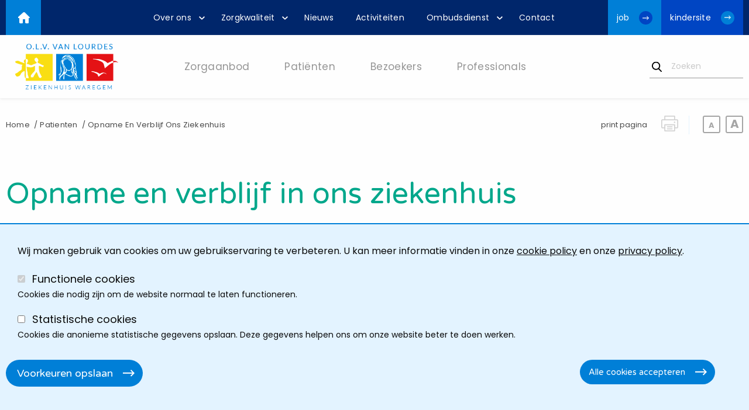

--- FILE ---
content_type: text/html; charset=UTF-8
request_url: https://ziekenhuiswaregem.be/patienten/opname-en-verblijf-ons-ziekenhuis
body_size: 10660
content:
<!DOCTYPE html>
<html lang="nl" dir="ltr" prefix="og: https://ogp.me/ns#" class="no-js">
  <head>
    <meta charset="utf-8" />
<noscript><style>form.antibot * :not(.antibot-message) { display: none !important; }</style>
</noscript><link rel="canonical" href="https://ziekenhuiswaregem.be/patienten/opname-en-verblijf-ons-ziekenhuis" />
<meta property="og:site_name" content="O.L.V. van Lourdes Ziekenhuis Waregem" />
<meta property="og:title" content="Opname en verblijf in ons ziekenhuis" />
<meta name="Generator" content="Drupal 10 (https://www.drupal.org)" />
<meta name="MobileOptimized" content="width" />
<meta name="HandheldFriendly" content="true" />
<meta name="viewport" content="width=device-width, initial-scale=1.0" />
<script src="/sites/default/files/eu_cookie_compliance/eu_cookie_compliance.script.js?t60sds" defer></script>
<script>window.a2a_config=window.a2a_config||{};a2a_config.callbacks=[];a2a_config.overlays=[];a2a_config.templates={};</script>

    <title>| O.L.V. van Lourdes Ziekenhuis Waregem</title>
    <link rel="stylesheet" media="all" href="/modules/contrib/ajax_loader/css/throbber-general.css?t60sds" />
<link rel="stylesheet" media="all" href="/modules/custom/mvi_cookies/css/mvi-cookies.css?t60sds" />
<link rel="stylesheet" media="all" href="/core/assets/vendor/jquery.ui/themes/base/core.css?t60sds" />
<link rel="stylesheet" media="all" href="/core/assets/vendor/jquery.ui/themes/base/autocomplete.css?t60sds" />
<link rel="stylesheet" media="all" href="/core/assets/vendor/jquery.ui/themes/base/menu.css?t60sds" />
<link rel="stylesheet" media="all" href="/themes/contrib/stable/css/core/components/progress.module.css?t60sds" />
<link rel="stylesheet" media="all" href="/themes/contrib/stable/css/core/components/ajax-progress.module.css?t60sds" />
<link rel="stylesheet" media="all" href="/themes/contrib/stable/css/system/components/align.module.css?t60sds" />
<link rel="stylesheet" media="all" href="/themes/contrib/stable/css/system/components/fieldgroup.module.css?t60sds" />
<link rel="stylesheet" media="all" href="/themes/contrib/stable/css/system/components/container-inline.module.css?t60sds" />
<link rel="stylesheet" media="all" href="/themes/contrib/stable/css/system/components/clearfix.module.css?t60sds" />
<link rel="stylesheet" media="all" href="/themes/contrib/stable/css/system/components/details.module.css?t60sds" />
<link rel="stylesheet" media="all" href="/themes/contrib/stable/css/system/components/hidden.module.css?t60sds" />
<link rel="stylesheet" media="all" href="/themes/contrib/stable/css/system/components/item-list.module.css?t60sds" />
<link rel="stylesheet" media="all" href="/themes/contrib/stable/css/system/components/js.module.css?t60sds" />
<link rel="stylesheet" media="all" href="/themes/contrib/stable/css/system/components/nowrap.module.css?t60sds" />
<link rel="stylesheet" media="all" href="/themes/contrib/stable/css/system/components/position-container.module.css?t60sds" />
<link rel="stylesheet" media="all" href="/themes/contrib/stable/css/system/components/reset-appearance.module.css?t60sds" />
<link rel="stylesheet" media="all" href="/themes/contrib/stable/css/system/components/resize.module.css?t60sds" />
<link rel="stylesheet" media="all" href="/themes/contrib/stable/css/system/components/system-status-counter.css?t60sds" />
<link rel="stylesheet" media="all" href="/themes/contrib/stable/css/system/components/system-status-report-counters.css?t60sds" />
<link rel="stylesheet" media="all" href="/themes/contrib/stable/css/system/components/system-status-report-general-info.css?t60sds" />
<link rel="stylesheet" media="all" href="/themes/contrib/stable/css/system/components/tablesort.module.css?t60sds" />
<link rel="stylesheet" media="all" href="/themes/contrib/stable/css/core/components/autocomplete-loading.module.css?t60sds" />
<link rel="stylesheet" media="all" href="/themes/contrib/stable/css/views/views.module.css?t60sds" />
<link rel="stylesheet" media="all" href="/modules/contrib/eu_cookie_compliance/css/eu_cookie_compliance.bare.css?t60sds" />
<link rel="stylesheet" media="all" href="/core/assets/vendor/jquery.ui/themes/base/theme.css?t60sds" />
<link rel="stylesheet" media="all" href="/modules/contrib/addtoany/css/addtoany.css?t60sds" />
<link rel="stylesheet" media="all" href="/modules/contrib/ajax_loader/css/pulse.css?t60sds" />
<link rel="stylesheet" media="all" href="/modules/contrib/paragraphs/css/paragraphs.unpublished.css?t60sds" />
<link rel="stylesheet" media="all" href="/modules/contrib/text_resize/css/text_resize.css?t60sds" />
<link rel="stylesheet" media="all" href="/modules/contrib/search_api_autocomplete/css/search_api_autocomplete.css?t60sds" />
<link rel="stylesheet" media="all" href="/themes/sub/dist/assets/css/app.css?t60sds" />
<link rel="stylesheet" media="print" href="/themes/sub/src/assets/css/print.css?t60sds" />
<link rel="stylesheet" media="all" href="/themes/sub/node_modules/swiper/swiper-bundle.css?t60sds" />

    <script type="application/json" data-drupal-selector="drupal-settings-json">{"path":{"baseUrl":"\/","pathPrefix":"","currentPath":"node\/279","currentPathIsAdmin":false,"isFront":false,"currentLanguage":"nl"},"pluralDelimiter":"\u0003","suppressDeprecationErrors":true,"ajaxPageState":{"libraries":"[base64]","theme":"sub","theme_token":null},"ajaxTrustedUrl":{"\/search":true},"ajaxLoader":{"markup":"\u003Cdiv class=\u0022ajax-throbber sk-pulse\u0022\u003E\u003C\/div\u003E","hideAjaxMessage":false,"alwaysFullscreen":false,"throbberPosition":"body"},"eu_cookie_compliance":{"cookie_policy_version":"1.0.0","popup_enabled":true,"popup_agreed_enabled":false,"popup_hide_agreed":false,"popup_clicking_confirmation":false,"popup_scrolling_confirmation":false,"popup_html_info":"\u003Cbutton type=\u0022button\u0022 class=\u0022eu-cookie-withdraw-tab\u0022\u003EPrivacy-instellingen\u003C\/button\u003E\n\u003Cdiv role=\u0022alertdialog\u0022 aria-labelledby=\u0022popup-text\u0022  class=\u0022eu-cookie-compliance-banner eu-cookie-compliance-banner-info eu-cookie-compliance-banner--categories hide-for-print hide-on-print\u0022\u003E\n  \u003Cdiv class=\u0022popup-content info eu-cookie-compliance-content row\u0022\u003E\n    \u003Cdiv id=\u0022popup-text\u0022 class=\u0022eu-cookie-compliance-message small-12\u0022\u003E\n      \u003Cp\u003EWij maken gebruik van cookies om uw gebruikservaring te verbeteren. U kan meer informatie vinden in onze \u003Ca href=\u0022\/cookie-policy\u0022\u003Ecookie policy\u003C\/a\u003E en onze \u003Ca href=\u0022\/privacy-policy\u0022\u003Eprivacy policy\u003C\/a\u003E.\u003C\/p\u003E\n          \u003C\/div\u003E\n\n          \u003Cdiv id=\u0022eu-cookie-compliance-categories\u0022 class=\u0022eu-cookie-compliance-categories small-12\u0022\u003E\n                  \u003Cdiv class=\u0022eu-cookie-compliance-category\u0022\u003E\n            \u003Cdiv\u003E\n              \u003Cinput type=\u0022checkbox\u0022 name=\u0022cookie-categories\u0022 id=\u0022cookie-category-functional\u0022\n                     value=\u0022functional\u0022\n                      checked                       disabled  \u003E\n              \u003Clabel for=\u0022cookie-category-functional\u0022\u003EFunctionele cookies\u003C\/label\u003E\n            \u003C\/div\u003E\n                          \u003Cdiv class=\u0022eu-cookie-compliance-category-description\u0022\u003ECookies die nodig zijn om de website normaal te laten functioneren.\u003C\/div\u003E\n                      \u003C\/div\u003E\n                  \u003Cdiv class=\u0022eu-cookie-compliance-category\u0022\u003E\n            \u003Cdiv\u003E\n              \u003Cinput type=\u0022checkbox\u0022 name=\u0022cookie-categories\u0022 id=\u0022cookie-category-analytics\u0022\n                     value=\u0022analytics\u0022\n                                           \u003E\n              \u003Clabel for=\u0022cookie-category-analytics\u0022\u003EStatistische cookies\u003C\/label\u003E\n            \u003C\/div\u003E\n                          \u003Cdiv class=\u0022eu-cookie-compliance-category-description\u0022\u003ECookies die anonieme statistische gegevens opslaan. Deze gegevens helpen ons om onze website beter te doen werken.\u003C\/div\u003E\n                      \u003C\/div\u003E\n              \u003C\/div\u003E\n    \n    \u003Cdiv class=\u0022actions-wrapper row small-12\u0022\u003E\n              \u003Cdiv class=\u0022eu-cookie-compliance-categories-buttons\u0022\u003E\n          \u003Cbutton type=\u0022button\u0022 class=\u0022button eu-cookie-compliance-save-preferences-button\u0022\u003E\n            \u003Cspan\u003EVoorkeuren opslaan\u003C\/span\u003E\n          \u003C\/button\u003E\n        \u003C\/div\u003E\n      \n      \u003Cdiv id=\u0022popup-buttons\u0022 class=\u0022eu-cookie-compliance-buttons button-group small-12 large-expand  eu-cookie-compliance-has-categories\u0022\u003E\n        \u003Cbutton type=\u0022button\u0022 class=\u0022agree-button eu-cookie-compliance-default-button button\u0022\u003E\n          \u003Cspan\u003EAlle cookies accepteren\u003C\/span\u003E\n        \u003C\/button\u003E\n                  \u003Cbutton type=\u0022button\u0022 class=\u0022eu-cookie-withdraw-button visually-hidden button\u0022\u003E\n            \u003Cspan\u003EToestemming intrekken\u003C\/span\u003E\n          \u003C\/button\u003E\n              \u003C\/div\u003E\n    \u003C\/div\u003E\n  \u003C\/div\u003E\n\u003C\/div\u003E","use_mobile_message":false,"mobile_popup_html_info":"\u003Cbutton type=\u0022button\u0022 class=\u0022eu-cookie-withdraw-tab\u0022\u003EPrivacy-instellingen\u003C\/button\u003E\n\u003Cdiv role=\u0022alertdialog\u0022 aria-labelledby=\u0022popup-text\u0022  class=\u0022eu-cookie-compliance-banner eu-cookie-compliance-banner-info eu-cookie-compliance-banner--categories hide-for-print hide-on-print\u0022\u003E\n  \u003Cdiv class=\u0022popup-content info eu-cookie-compliance-content row\u0022\u003E\n    \u003Cdiv id=\u0022popup-text\u0022 class=\u0022eu-cookie-compliance-message small-12\u0022\u003E\n      \n          \u003C\/div\u003E\n\n          \u003Cdiv id=\u0022eu-cookie-compliance-categories\u0022 class=\u0022eu-cookie-compliance-categories small-12\u0022\u003E\n                  \u003Cdiv class=\u0022eu-cookie-compliance-category\u0022\u003E\n            \u003Cdiv\u003E\n              \u003Cinput type=\u0022checkbox\u0022 name=\u0022cookie-categories\u0022 id=\u0022cookie-category-functional\u0022\n                     value=\u0022functional\u0022\n                      checked                       disabled  \u003E\n              \u003Clabel for=\u0022cookie-category-functional\u0022\u003EFunctionele cookies\u003C\/label\u003E\n            \u003C\/div\u003E\n                          \u003Cdiv class=\u0022eu-cookie-compliance-category-description\u0022\u003ECookies die nodig zijn om de website normaal te laten functioneren.\u003C\/div\u003E\n                      \u003C\/div\u003E\n                  \u003Cdiv class=\u0022eu-cookie-compliance-category\u0022\u003E\n            \u003Cdiv\u003E\n              \u003Cinput type=\u0022checkbox\u0022 name=\u0022cookie-categories\u0022 id=\u0022cookie-category-analytics\u0022\n                     value=\u0022analytics\u0022\n                                           \u003E\n              \u003Clabel for=\u0022cookie-category-analytics\u0022\u003EStatistische cookies\u003C\/label\u003E\n            \u003C\/div\u003E\n                          \u003Cdiv class=\u0022eu-cookie-compliance-category-description\u0022\u003ECookies die anonieme statistische gegevens opslaan. Deze gegevens helpen ons om onze website beter te doen werken.\u003C\/div\u003E\n                      \u003C\/div\u003E\n              \u003C\/div\u003E\n    \n    \u003Cdiv class=\u0022actions-wrapper row small-12\u0022\u003E\n              \u003Cdiv class=\u0022eu-cookie-compliance-categories-buttons\u0022\u003E\n          \u003Cbutton type=\u0022button\u0022 class=\u0022button eu-cookie-compliance-save-preferences-button\u0022\u003E\n            \u003Cspan\u003EVoorkeuren opslaan\u003C\/span\u003E\n          \u003C\/button\u003E\n        \u003C\/div\u003E\n      \n      \u003Cdiv id=\u0022popup-buttons\u0022 class=\u0022eu-cookie-compliance-buttons button-group small-12 large-expand  eu-cookie-compliance-has-categories\u0022\u003E\n        \u003Cbutton type=\u0022button\u0022 class=\u0022agree-button eu-cookie-compliance-default-button button\u0022\u003E\n          \u003Cspan\u003EAlle cookies accepteren\u003C\/span\u003E\n        \u003C\/button\u003E\n                  \u003Cbutton type=\u0022button\u0022 class=\u0022eu-cookie-withdraw-button visually-hidden button\u0022\u003E\n            \u003Cspan\u003EToestemming intrekken\u003C\/span\u003E\n          \u003C\/button\u003E\n              \u003C\/div\u003E\n    \u003C\/div\u003E\n  \u003C\/div\u003E\n\u003C\/div\u003E","mobile_breakpoint":768,"popup_html_agreed":false,"popup_use_bare_css":true,"popup_height":"auto","popup_width":"100%","popup_delay":500,"popup_link":"\/privacy-policy","popup_link_new_window":true,"popup_position":false,"fixed_top_position":true,"popup_language":"nl","store_consent":false,"better_support_for_screen_readers":true,"cookie_name":"","reload_page":true,"domain":"","domain_all_sites":true,"popup_eu_only":false,"popup_eu_only_js":false,"cookie_lifetime":100,"cookie_session":0,"set_cookie_session_zero_on_disagree":0,"disagree_do_not_show_popup":false,"method":"categories","automatic_cookies_removal":true,"allowed_cookies":"functional:cookie-agreed\r\nfunctional:vuid\r\nfunctional:player\r\nanalytics:_gid\r\nanalytics:_ga\r\nmarketing:_fbp","withdraw_markup":"\u003Cbutton type=\u0022button\u0022 class=\u0022eu-cookie-withdraw-tab\u0022\u003EPrivacy-instellingen\u003C\/button\u003E\n\u003Cdiv aria-labelledby=\u0022popup-text\u0022 class=\u0022eu-cookie-withdraw-banner\u0022\u003E\n  \u003Cdiv class=\u0022popup-content info eu-cookie-compliance-content\u0022\u003E\n    \u003Cdiv id=\u0022popup-text\u0022 class=\u0022eu-cookie-compliance-message\u0022 role=\u0022document\u0022\u003E\n      \u003Ch2\u003EWe use cookies on this site to enhance your user experience\u003C\/h2\u003E\u003Cp\u003EYou have given your consent for us to set cookies.\u003C\/p\u003E\n    \u003C\/div\u003E\n    \u003Cdiv id=\u0022popup-buttons\u0022 class=\u0022eu-cookie-compliance-buttons\u0022\u003E\n      \u003Cbutton type=\u0022button\u0022 class=\u0022eu-cookie-withdraw-button \u0022\u003EToestemming intrekken\u003C\/button\u003E\n    \u003C\/div\u003E\n  \u003C\/div\u003E\n\u003C\/div\u003E","withdraw_enabled":true,"reload_options":0,"reload_routes_list":"","withdraw_button_on_info_popup":true,"cookie_categories":["functional","analytics"],"cookie_categories_details":{"functional":{"uuid":"717a666f-10cf-4d5d-bb10-284285159bcb","langcode":"en","status":true,"dependencies":[],"id":"functional","label":"Functionele cookies","description":"Cookies die nodig zijn om de website normaal te laten functioneren.","checkbox_default_state":"required","weight":-9},"analytics":{"uuid":"d924903c-0e4e-4f2e-b60d-98e0710538a4","langcode":"en","status":true,"dependencies":[],"id":"analytics","label":"Statistische cookies","description":"Cookies die anonieme statistische gegevens opslaan. Deze gegevens helpen ons om onze website beter te doen werken.","checkbox_default_state":"unchecked","weight":-8}},"enable_save_preferences_button":true,"cookie_value_disagreed":"0","cookie_value_agreed_show_thank_you":"1","cookie_value_agreed":"2","containing_element":"body","settings_tab_enabled":true,"olivero_primary_button_classes":"","olivero_secondary_button_classes":"","close_button_action":"close_banner","open_by_default":true,"modules_allow_popup":true,"hide_the_banner":false,"geoip_match":true},"text_resize":{"text_resize_scope":"html","text_resize_minimum":13,"text_resize_maximum":25,"text_resize_line_height_allow":false,"text_resize_line_height_min":null,"text_resize_line_height_max":null},"search_api_autocomplete":{"search":{"auto_submit":true}},"user":{"uid":0,"permissionsHash":"89671c9c21b951f1bd5346d493e39f84423d4f52eea462c2eab0a04bf680b17d"}}</script>
<script src="/core/assets/vendor/jquery/jquery.min.js?v=3.7.1"></script>
<script src="/sites/default/files/languages/nl_AhtiaRono7Nnt13rcq9x1zCmWobI_KVpXQnldDN--60.js?t60sds"></script>
<script src="/core/misc/drupalSettingsLoader.js?v=10.3.5"></script>
<script src="/core/misc/drupal.js?v=10.3.5"></script>
<script src="/core/misc/drupal.init.js?v=10.3.5"></script>
<script src="https://use.fontawesome.com/releases/v5.13.1/js/all.js" defer crossorigin="anonymous"></script>
<script src="https://use.fontawesome.com/releases/v5.13.1/js/v4-shims.js" defer crossorigin="anonymous"></script>
<script src="/modules/custom/mvi_cookies/js/mvi-cookies.js?v=1"></script>

    <link rel="apple-touch-icon" sizes="180x180" href="/themes/sub/dist/assets/img/favicons/apple-touch-icon.png">
<link rel="icon" type="image/png" sizes="32x32" href="/themes/sub/dist/assets/img/favicons/favicon-32x32.png">
<link rel="icon" type="image/png" sizes="16x16" href="/themes/sub/dist/assets/img/favicons/favicon-16x16.png">
<link rel="manifest" href="/themes/sub/dist/assets/img/favicons/site.webmanifest">
<meta name="msapplication-TileColor" content="#da532c">
<meta name="theme-color" content="#ffffff">  </head>
  <body class="node-279 path-node page-node-type-page">
    <a href="#main" class="visually-hidden focusable skip-link">
      Overslaan en naar de inhoud gaan
    </a>
    
      <div class="dialog-off-canvas-main-canvas" data-off-canvas-main-canvas>
    <div class="off-canvas-wrapper">
  <div class="inner-wrap off-canvas-wrapper-inner" id="inner-wrap" data-off-canvas-wrapper>
      <aside id="offCanvasRightOverlap" class="off-canvas right-off-canvas-menu position-right" role="complementary" data-off-canvas data-transition="overlap">
      <div class='inner-wrapper'>
            <nav class="sec-nav-mobile hide-for-print" role="navigation" aria-labelledby="" id="block-sec-nav-mobile">
      <ul class="sec-nav-mobile-full">
    
          
                              <li class="secnavlink">
        <span class='toggler'></span>
        <span class="innerlink"><a class="sendlink" href="/zorgaanbod"></a>Zorgaanbod</span>
        <div class="secnavdropdown">
          <div class="global-wrap flex-container flex-dir-row">
            <div class="left-wrap large-9 ">
              <div class="left-upper">
                <a href="/zorgaanbod" class="sendlink"></a>
                <h3>Zorgaanbod</h3>
                <span class="watch-overview">Bekijk overzicht</span>
              </div>
              <div class="left-bottom">
                <div class="field field-paragraph--field-menu-links field-name-field-menu-links field-type-entity-reference-revisions field-label-hidden">
    <div class="field-items grid">
          <div class="field-item grid-item medium-2 large-4">  <div class="paragraph paragraph--type--links paragraph--view-mode--default">
          <div class="paragraph-content-wrapper">
        <div class="content-wrapper">
          <div class="field field-paragraph--field-head-link field-name-field-head-link field-type-link field-label-hidden">
    <div class="field-items">
          <div class="field-item"><a href="/zorgaanbod/onze-diensten">Vind een dienst</a></div>
      </div>
</div>
<div class="field field-paragraph--field-multiple-links field-name-field-multiple-links field-type-link field-label-hidden">
    <div class="field-items">
          <div class="field-item"><a href="/zorgaanbod/onze-diensten?f%5B0%5D=service_type%3A1">Medische specialismen</a></div>
          <div class="field-item"><a href="/zorgaanbod/onze-diensten?f%5B0%5D=service_type%3A4">Ondersteunende diensten</a></div>
          <div class="field-item"><a href="/zorgaanbod/onze-diensten?f%5B0%5D=service_type%3A2">Verpleegafdelingen</a></div>
          <div class="field-item"><a href="/zorgaanbod/onze-diensten?f%5B0%5D=service_type%3A3">Paramedische diensten</a></div>
          <div class="field-item"><a href="/zorgaanbod/onze-diensten?f%5B0%5D=service_type%3A5">Onderzoek en klinische studies</a></div>
      </div>
</div>

        </div>
      </div>
      </div>
</div>
          <div class="field-item grid-item medium-2 large-4">  <div class="paragraph paragraph--type--links paragraph--view-mode--default">
          <div class="paragraph-content-wrapper">
        <div class="content-wrapper">
          <div class="field field-paragraph--field-head-link field-name-field-head-link field-type-link field-label-hidden">
    <div class="field-items">
          <div class="field-item"><a href="/zorgaanbod/onze-artsen">Vind een arts</a></div>
      </div>
</div>
<div class="field field-paragraph--field-multiple-links field-name-field-multiple-links field-type-link field-label-hidden">
    <div class="field-items">
          <div class="field-item"><a href="/zorgaanbod/onze-artsen">Artsen</a></div>
      </div>
</div>

        </div>
      </div>
      </div>
</div>
      </div>
</div>

              </div>
            </div>
            <div class="right-wrap large-3">
              <div class="right-wrap-inner">
                              </div>
            </div>
          </div>
        </div>
      </li>

    
                    <li class="secnavlink">
        <span class='toggler'></span>
        <span class="innerlink"><a class="sendlink" href="/patienten"></a>Patiënten</span>
        <div class="secnavdropdown">
          <div class="global-wrap flex-container flex-dir-row">
            <div class="left-wrap large-9 ">
              <div class="left-upper">
                <a href="/patienten" class="sendlink"></a>
                <h3>Patiënten</h3>
                <span class="watch-overview">Bekijk overzicht</span>
              </div>
              <div class="left-bottom">
                <div class="field field-paragraph--field-menu-links field-name-field-menu-links field-type-entity-reference-revisions field-label-hidden">
    <div class="field-items grid">
          <div class="field-item grid-item medium-2 large-4">  <div class="paragraph paragraph--type--links paragraph--view-mode--default">
          <div class="paragraph-content-wrapper">
        <div class="content-wrapper">
          <div class="field field-paragraph--field-head-link field-name-field-head-link field-type-link field-label-hidden">
    <div class="field-items">
          <div class="field-item"><a href="/patienten/alle-info-over-je-raadpleging">Alle info over je raadpleging</a></div>
      </div>
</div>

        </div>
      </div>
      </div>
</div>
          <div class="field-item grid-item medium-2 large-4">  <div class="paragraph paragraph--type--links paragraph--view-mode--default">
          <div class="paragraph-content-wrapper">
        <div class="content-wrapper">
          <div class="field field-paragraph--field-head-link field-name-field-head-link field-type-link field-label-hidden">
    <div class="field-items">
          <div class="field-item"><a href="/patienten/opname-en-verblijf-ons-ziekenhuis">Opname en verblijf in ons ziekenhuis</a></div>
      </div>
</div>

        </div>
      </div>
      </div>
</div>
          <div class="field-item grid-item medium-2 large-4">  <div class="paragraph paragraph--type--links paragraph--view-mode--default">
          <div class="paragraph-content-wrapper">
        <div class="content-wrapper">
          <div class="field field-paragraph--field-head-link field-name-field-head-link field-type-link field-label-hidden">
    <div class="field-items">
          <div class="field-item"><a href="/patienten/ontslag-uit-het-ziekenhuis">Ontslag uit het ziekenhuis</a></div>
      </div>
</div>

        </div>
      </div>
      </div>
</div>
          <div class="field-item grid-item medium-2 large-4">  <div class="paragraph paragraph--type--links paragraph--view-mode--default">
          <div class="paragraph-content-wrapper">
        <div class="content-wrapper">
          <div class="field field-paragraph--field-head-link field-name-field-head-link field-type-link field-label-hidden">
    <div class="field-items">
          <div class="field-item"><a href="/patienten/kostprijs">Kostprijs</a></div>
      </div>
</div>

        </div>
      </div>
      </div>
</div>
          <div class="field-item grid-item medium-2 large-4">  <div class="paragraph paragraph--type--links paragraph--view-mode--default">
          <div class="paragraph-content-wrapper">
        <div class="content-wrapper">
          <div class="field field-paragraph--field-head-link field-name-field-head-link field-type-link field-label-hidden">
    <div class="field-items">
          <div class="field-item"><a href="/patienten/infobrochures">Infobrochures</a></div>
      </div>
</div>

        </div>
      </div>
      </div>
</div>
          <div class="field-item grid-item medium-2 large-4">  <div class="paragraph paragraph--type--links paragraph--view-mode--default">
          <div class="paragraph-content-wrapper">
        <div class="content-wrapper">
          <div class="field field-paragraph--field-head-link field-name-field-head-link field-type-link field-label-hidden">
    <div class="field-items">
          <div class="field-item"><a href="/patienten/covid-19">Covid-19</a></div>
      </div>
</div>

        </div>
      </div>
      </div>
</div>
          <div class="field-item grid-item medium-2 large-4">  <div class="paragraph paragraph--type--links paragraph--view-mode--default">
          <div class="paragraph-content-wrapper">
        <div class="content-wrapper">
          <div class="field field-paragraph--field-head-link field-name-field-head-link field-type-link field-label-hidden">
    <div class="field-items">
          <div class="field-item"><a href="/patienten/raadpleeg-je-dossier">Raadpleeg je dossier</a></div>
      </div>
</div>

        </div>
      </div>
      </div>
</div>
      </div>
</div>

              </div>
            </div>
            <div class="right-wrap large-3">
              <div class="right-wrap-inner">
                                <span class="see-also">Ontdek ook</span>
                <div class="field field-paragraph--field-also field-name-field-also field-type-link field-label-hidden">
    <div class="field-items">
          <div class="field-item"><a href="/ombudsdienst">Ombudsdienst</a></div>
      </div>
</div>

                              </div>
            </div>
          </div>
        </div>
      </li>

    
                    <li class="secnavlink">
        <span class='toggler'></span>
        <span class="innerlink"><a class="sendlink" href="/bezoekers"></a>Bezoekers</span>
        <div class="secnavdropdown">
          <div class="global-wrap flex-container flex-dir-row">
            <div class="left-wrap large-9 ">
              <div class="left-upper">
                <a href="/bezoekers" class="sendlink"></a>
                <h3>Bezoekers</h3>
                <span class="watch-overview">Bekijk overzicht</span>
              </div>
              <div class="left-bottom">
                <div class="field field-paragraph--field-menu-links field-name-field-menu-links field-type-entity-reference-revisions field-label-hidden">
    <div class="field-items grid">
          <div class="field-item grid-item medium-2 large-4">  <div class="paragraph paragraph--type--links paragraph--view-mode--default">
          <div class="paragraph-content-wrapper">
        <div class="content-wrapper">
          <div class="field field-paragraph--field-multiple-links field-name-field-multiple-links field-type-link field-label-hidden">
    <div class="field-items">
          <div class="field-item"><a href="/bezoekers/bezoekuren">Bezoekuren</a></div>
          <div class="field-item"><a href="/bezoekers/parkeerinfo">Parkeerinformatie</a></div>
          <div class="field-item"><a href="/bezoekers/bereikbaarheid">Bereikbaarheid</a></div>
          <div class="field-item"><a href="/bezoekers/cafetaria">Cafetaria</a></div>
          <div class="field-item"><a href="/bezoekers/schoolbezoek">Schoolbezoek</a></div>
      </div>
</div>

        </div>
      </div>
      </div>
</div>
      </div>
</div>

              </div>
            </div>
            <div class="right-wrap large-3">
              <div class="right-wrap-inner">
                              </div>
            </div>
          </div>
        </div>
      </li>

    
                    <li class="secnavlink">
        <span class='toggler'></span>
        <span class="innerlink"><a class="sendlink" href="/professionals"></a>Professionals</span>
        <div class="secnavdropdown">
          <div class="global-wrap flex-container flex-dir-row">
            <div class="left-wrap large-9 ">
              <div class="left-upper">
                <a href="/professionals" class="sendlink"></a>
                <h3>Professionals</h3>
                <span class="watch-overview">Bekijk overzicht</span>
              </div>
              <div class="left-bottom">
                <div class="field field-paragraph--field-menu-links field-name-field-menu-links field-type-entity-reference-revisions field-label-hidden">
    <div class="field-items grid">
          <div class="field-item grid-item medium-2 large-4">  <div class="paragraph paragraph--type--links paragraph--view-mode--default">
          <div class="paragraph-content-wrapper">
        <div class="content-wrapper">
          <div class="field field-paragraph--field-multiple-links field-name-field-multiple-links field-type-link field-label-hidden">
    <div class="field-items">
          <div class="field-item"><a href="/professionals/labogids">Labgids</a></div>
          <div class="field-item"><a href="/professionals/aanvraagformulieren">Aanvraagformulieren</a></div>
          <div class="field-item"><a href="/professionals/preoperatief-medicatiebeleid">Preoperatief medicatiebeleid</a></div>
          <div class="field-item"><a href="/cozo">CoZo</a></div>
          <div class="field-item"><a href="/moc">M.O.C.</a></div>
          <div class="field-item"><a href="/medische-beelden">Medische beelden</a></div>
          <div class="field-item"><a href="/node/250">Teamviewer</a></div>
          <div class="field-item"><a href="/professionals/opleidingvorming">Opleiding/vorming</a></div>
          <div class="field-item"><a href="/olvw-magazine-w-care">OLVW Magazine W-Care</a></div>
      </div>
</div>

        </div>
      </div>
      </div>
</div>
      </div>
</div>

              </div>
            </div>
            <div class="right-wrap large-3">
              <div class="right-wrap-inner">
                              </div>
            </div>
          </div>
        </div>
      </li>

    
    

    
    


    </ul>
  </nav>
<nav role="navigation" aria-labelledby="block-topmenu-2-menu" id="block-topmenu-2" class="xlarge-7 hide-for-print">
            
  <h2 class="visually-hidden" id="block-topmenu-2-menu">Top menu</h2>
  

        

                        <ul block="block-topmenu-2" class="vertical menu drilldown" data-drilldown data-parent-link="true">
                          <li>
        <a href="/over-ons" data-drupal-link-system-path="node/12">Over ons</a>
                                          <ul class="menu vertical nested">
          <li class="js-drilldown-back">
            <a tabindex="0">Terug</a>
          </li>
                          <li>
        <a href="/over-ons/visie-beleid" data-drupal-link-system-path="node/88">Visie &amp; beleid</a>
              </li>
                <li>
        <a href="/over-ons/beleidsorganen-en-organogram" title="Beleidsorganen en organogram" data-drupal-link-system-path="node/86">Beleidsorganen en organogram</a>
              </li>
                <li>
        <a href="/over-ons/beleidsplan-2021-2026" data-drupal-link-system-path="node/87">Beleidsplan 2021-2026</a>
              </li>
                <li>
        <a href="/over-ons/jaarverslagen" data-drupal-link-system-path="node/89">Jaarverslag</a>
              </li>
                <li>
        <a href="/over-ons/cijfers" data-drupal-link-system-path="node/90">Cijfers</a>
              </li>
                <li>
        <a href="/over-ons/samenwerking-met-andere-ziekenhuizen" data-drupal-link-system-path="node/91">Samenwerking met andere ziekenhuizen</a>
              </li>
                <li>
        <a href="/over-ons/e17-ziekenhuisnetwerk" data-drupal-link-system-path="node/92">E17-ziekenhuisnetwerk</a>
              </li>
                <li>
        <a href="/over-ons/samenwerking-met-patientenverenigingen" data-drupal-link-system-path="node/93">Samenwerking met patiëntenverenigingen</a>
              </li>
                <li>
        <a href="/over-ons/commissie-medische-ethiek" data-drupal-link-system-path="node/94">Ethische zorg</a>
              </li>
                <li>
        <a href="/over-ons/interne-bewakingsdienst" data-drupal-link-system-path="node/734">Interne bewakingsdienst</a>
              </li>
                <li>
        <a href="/over-ons/klokkenluidersregeling" data-drupal-link-system-path="node/659">Klokkenluidersregeling</a>
              </li>
        </ul>
  
              </li>
                <li>
        <a href="/zorgkwaliteit" data-drupal-link-system-path="node/13">Zorgkwaliteit</a>
                                          <ul class="menu vertical nested">
          <li class="js-drilldown-back">
            <a tabindex="0">Terug</a>
          </li>
                          <li>
        <a href="/zorgkwaliteit/dienst-kwaliteit" data-drupal-link-system-path="node/262">Dienst kwaliteit</a>
              </li>
                <li>
        <a href="/zorgkwaliteit/kwaliteit-van-zorg-meten-en-verbeteren" data-drupal-link-system-path="node/103">Kwaliteit van zorg meten en verbeteren</a>
              </li>
                <li>
        <a href="/zorgkwaliteit/kwaliteitslabels" data-drupal-link-system-path="node/105">Kwaliteitslabels</a>
              </li>
                <li>
        <a href="/zorgkwaliteit/ziekenhuishygiene-en-infectiepreventie" data-drupal-link-system-path="node/733">Ziekenhuishygiëne en infectiepreventie</a>
              </li>
        </ul>
  
              </li>
                <li>
        <a href="/nieuws" data-drupal-link-system-path="node/14">Nieuws</a>
              </li>
                <li>
        <a href="/activiteiten" data-drupal-link-system-path="node/15">Activiteiten</a>
              </li>
                <li>
        <a href="/ombudsdienst" data-drupal-link-system-path="node/16">Ombudsdienst</a>
                                          <ul class="menu vertical nested">
          <li class="js-drilldown-back">
            <a tabindex="0">Terug</a>
          </li>
                          <li>
        <a href="/ombudsdienst/compliment-geven" data-drupal-link-system-path="node/41">Compliment geven</a>
              </li>
                <li>
        <a href="/ombudsdienst/incident-melden" data-drupal-link-system-path="node/38">Incident melden</a>
              </li>
                <li>
        <a href="/ombudsdienst/klacht-indienen" data-drupal-link-system-path="node/39">Klacht indienen</a>
              </li>
                <li>
        <a href="/ombudsdienst/suggestie-geven" data-drupal-link-system-path="node/40">Suggestie geven</a>
              </li>
        </ul>
  
              </li>
                <li>
        <a href="/contact" data-drupal-link-system-path="node/17">Contact</a>
              </li>
        </ul>
  


  </nav>
<div id="block-toplinks-2" class="block__wrapper">
  
    
      <div class="field field-block-content--body field-name-body field-type-text-with-summary field-label-hidden">
    <div class="field-items">
          <div class="field-item"><p><a aria-label="Ga naar de jobwebsite van OLV van Lourdes Waregem" href="https://www.werkenbijolvw.be/" target="_blank">job</a></p>

<p><a href="https://www.kind-in-ziekenhuiswaregem.be/" target="_blank">kindersite</a></p></div>
      </div>
</div>

  </div>


      </div>
    </aside>
    <div class="off-canvas-content" data-off-canvas-content>
    <div id="top" class='row align-justify hide-for-print hide-on-print'>
          <div class="tophome xlarge-2 show-for-large">
      <a href="/home">
    <?xml version="1.0" encoding="UTF-8"?>
    <svg width="21" height="19" xmlns="http://www.w3.org/2000/svg">
      <path d="M21 9l-1-1-8-8h-2L1 8v2h2V9v9l1 1h4l1-1v-6h4v6l1 1h4l1-1v-8a372 372 0 001 0l1-1z" fill="#FFF" fill-rule="evenodd"/>
    </svg>
    </a>
  </div>
<nav role="navigation" aria-labelledby="block-topmenu-menu" id="block-topmenu" class="menu top-menu xlarge-7 show-for-large">
            
  <h2 class="visually-hidden" id="block-topmenu-menu">Top menu</h2>
  

        

                        <ul block="block-topmenu" class="dropdown menu" data-dropdown-menu>
                            <li class="has-submenu menu-item--expanded">
                        <a href="/over-ons" data-drupal-link-system-path="node/12"><span>Over ons</span></a>
                                          <ul class="menu">
                            <li>
                        <a href="/over-ons/visie-beleid" data-drupal-link-system-path="node/88"><span>Visie & beleid</span></a>
              </li>
                  <li>
                        <a href="/over-ons/beleidsorganen-en-organogram" title="Beleidsorganen en organogram" data-drupal-link-system-path="node/86"><span>Beleidsorganen en organogram</span></a>
              </li>
                  <li>
                        <a href="/over-ons/beleidsplan-2021-2026" data-drupal-link-system-path="node/87"><span>Beleidsplan 2021-2026</span></a>
              </li>
                  <li class="menu-item--collapsed">
                        <a href="/over-ons/jaarverslagen" data-drupal-link-system-path="node/89"><span>Jaarverslag</span></a>
              </li>
                  <li>
                        <a href="/over-ons/cijfers" data-drupal-link-system-path="node/90"><span>Cijfers</span></a>
              </li>
                  <li>
                        <a href="/over-ons/samenwerking-met-andere-ziekenhuizen" data-drupal-link-system-path="node/91"><span>Samenwerking met andere ziekenhuizen</span></a>
              </li>
                  <li>
                        <a href="/over-ons/e17-ziekenhuisnetwerk" data-drupal-link-system-path="node/92"><span>E17-ziekenhuisnetwerk</span></a>
              </li>
                  <li>
                        <a href="/over-ons/samenwerking-met-patientenverenigingen" data-drupal-link-system-path="node/93"><span>Samenwerking met patiëntenverenigingen</span></a>
              </li>
                  <li class="menu-item--collapsed">
                        <a href="/over-ons/commissie-medische-ethiek" data-drupal-link-system-path="node/94"><span>Ethische zorg</span></a>
              </li>
                  <li>
                        <a href="/over-ons/interne-bewakingsdienst" data-drupal-link-system-path="node/734"><span>Interne bewakingsdienst</span></a>
              </li>
                  <li>
                        <a href="/over-ons/klokkenluidersregeling" data-drupal-link-system-path="node/659"><span>Klokkenluidersregeling</span></a>
              </li>
        </ul>
  
              </li>
                  <li class="has-submenu menu-item--expanded">
                        <a href="/zorgkwaliteit" data-drupal-link-system-path="node/13"><span>Zorgkwaliteit</span></a>
                                          <ul class="menu">
                            <li>
                        <a href="/zorgkwaliteit/dienst-kwaliteit" data-drupal-link-system-path="node/262"><span>Dienst kwaliteit</span></a>
              </li>
                  <li>
                        <a href="/zorgkwaliteit/kwaliteit-van-zorg-meten-en-verbeteren" data-drupal-link-system-path="node/103"><span>Kwaliteit van zorg meten en verbeteren</span></a>
              </li>
                  <li>
                        <a href="/zorgkwaliteit/kwaliteitslabels" data-drupal-link-system-path="node/105"><span>Kwaliteitslabels</span></a>
              </li>
                  <li>
                        <a href="/zorgkwaliteit/ziekenhuishygiene-en-infectiepreventie" data-drupal-link-system-path="node/733"><span>Ziekenhuishygiëne en infectiepreventie</span></a>
              </li>
        </ul>
  
              </li>
                  <li>
                        <a href="/nieuws" data-drupal-link-system-path="node/14"><span>Nieuws</span></a>
              </li>
                  <li>
                        <a href="/activiteiten" data-drupal-link-system-path="node/15"><span>Activiteiten</span></a>
              </li>
                  <li class="has-submenu menu-item--expanded">
                        <a href="/ombudsdienst" data-drupal-link-system-path="node/16"><span>Ombudsdienst</span></a>
                                          <ul class="menu">
                            <li>
                        <a href="/ombudsdienst/compliment-geven" data-drupal-link-system-path="node/41"><span>Compliment geven</span></a>
              </li>
                  <li>
                        <a href="/ombudsdienst/incident-melden" data-drupal-link-system-path="node/38"><span>Incident melden</span></a>
              </li>
                  <li>
                        <a href="/ombudsdienst/klacht-indienen" data-drupal-link-system-path="node/39"><span>Klacht indienen</span></a>
              </li>
                  <li>
                        <a href="/ombudsdienst/suggestie-geven" data-drupal-link-system-path="node/40"><span>Suggestie geven</span></a>
              </li>
        </ul>
  
              </li>
                  <li>
                        <a href="/contact" data-drupal-link-system-path="node/17"><span>Contact</span></a>
              </li>
        </ul>
  


  </nav>
<div class="toplinks flex-container flex-dir-column show-for-large large-flex-dir-row">
      <p><a aria-label="Ga naar de jobwebsite van OLV van Lourdes Waregem" href="https://www.werkenbijolvw.be/" target="_blank">job</a></p>

<p><a href="https://www.kind-in-ziekenhuiswaregem.be/" target="_blank">kindersite</a></p>
  </div>


    </div>
    <div id="header-wrapper">
      <header id="header" role="banner" class='row align-justify'>
            


    <div class="block-system-branding-block large-2">
      <a href="/" rel="home">
      <img src="/themes/sub/logo.png" alt="Home" />
    </a>
    </div>
<div id="block-mobilenav" class="block__wrapper small-6 hide-for-large hide-for-print hide-on-print">
  
    
      <section id="block-sub-navtoggle" class="block block-block-content block-block-contentc1b8ad9a-7f38-4c18-b5fc-06c8542a3860">
  
  
    

  
          <button href="#" class="menu-button" id="menuButton" data-toggle="offCanvasRightOverlap">
        <span class="burger-icon"></span>
      </button>
    
    
  </section>

  </div>
<nav class="large-8 show-for-large hide-for-print secnav" role="navigation" aria-labelledby="" id="block-secnav">
      <ul class="sec-nav-full">
    
          
                              <li class="secnavlink">
        <span class='toggler'></span>
        <span class="innerlink"><a class="sendlink" href="/zorgaanbod"></a>Zorgaanbod</span>
        <div class="secnavdropdown">
          <div class="global-wrap flex-container flex-dir-row">
            <div class="left-wrap large-9 ">
              <div class="left-upper">
                <a href="/zorgaanbod" class="sendlink"></a>
                <h3>Zorgaanbod</h3>
                <span class="watch-overview">Bekijk overzicht</span>
              </div>
              <div class="left-bottom">
                <div class="field field-paragraph--field-menu-links field-name-field-menu-links field-type-entity-reference-revisions field-label-hidden">
    <div class="field-items grid">
          <div class="field-item grid-item medium-2 large-4">  <div class="paragraph paragraph--type--links paragraph--view-mode--default">
          <div class="paragraph-content-wrapper">
        <div class="content-wrapper">
          <div class="field field-paragraph--field-head-link field-name-field-head-link field-type-link field-label-hidden">
    <div class="field-items">
          <div class="field-item"><a href="/zorgaanbod/onze-diensten">Vind een dienst</a></div>
      </div>
</div>
<div class="field field-paragraph--field-multiple-links field-name-field-multiple-links field-type-link field-label-hidden">
    <div class="field-items">
          <div class="field-item"><a href="/zorgaanbod/onze-diensten?f%5B0%5D=service_type%3A1">Medische specialismen</a></div>
          <div class="field-item"><a href="/zorgaanbod/onze-diensten?f%5B0%5D=service_type%3A4">Ondersteunende diensten</a></div>
          <div class="field-item"><a href="/zorgaanbod/onze-diensten?f%5B0%5D=service_type%3A2">Verpleegafdelingen</a></div>
          <div class="field-item"><a href="/zorgaanbod/onze-diensten?f%5B0%5D=service_type%3A3">Paramedische diensten</a></div>
          <div class="field-item"><a href="/zorgaanbod/onze-diensten?f%5B0%5D=service_type%3A5">Onderzoek en klinische studies</a></div>
      </div>
</div>

        </div>
      </div>
      </div>
</div>
          <div class="field-item grid-item medium-2 large-4">  <div class="paragraph paragraph--type--links paragraph--view-mode--default">
          <div class="paragraph-content-wrapper">
        <div class="content-wrapper">
          <div class="field field-paragraph--field-head-link field-name-field-head-link field-type-link field-label-hidden">
    <div class="field-items">
          <div class="field-item"><a href="/zorgaanbod/onze-artsen">Vind een arts</a></div>
      </div>
</div>
<div class="field field-paragraph--field-multiple-links field-name-field-multiple-links field-type-link field-label-hidden">
    <div class="field-items">
          <div class="field-item"><a href="/zorgaanbod/onze-artsen">Artsen</a></div>
      </div>
</div>

        </div>
      </div>
      </div>
</div>
      </div>
</div>

              </div>
            </div>
            <div class="right-wrap large-3">
              <div class="right-wrap-inner">
                              </div>
            </div>
          </div>
        </div>
      </li>

    
                    <li class="secnavlink">
        <span class='toggler'></span>
        <span class="innerlink"><a class="sendlink" href="/patienten"></a>Patiënten</span>
        <div class="secnavdropdown">
          <div class="global-wrap flex-container flex-dir-row">
            <div class="left-wrap large-9 ">
              <div class="left-upper">
                <a href="/patienten" class="sendlink"></a>
                <h3>Patiënten</h3>
                <span class="watch-overview">Bekijk overzicht</span>
              </div>
              <div class="left-bottom">
                <div class="field field-paragraph--field-menu-links field-name-field-menu-links field-type-entity-reference-revisions field-label-hidden">
    <div class="field-items grid">
          <div class="field-item grid-item medium-2 large-4">  <div class="paragraph paragraph--type--links paragraph--view-mode--default">
          <div class="paragraph-content-wrapper">
        <div class="content-wrapper">
          <div class="field field-paragraph--field-head-link field-name-field-head-link field-type-link field-label-hidden">
    <div class="field-items">
          <div class="field-item"><a href="/patienten/alle-info-over-je-raadpleging">Alle info over je raadpleging</a></div>
      </div>
</div>

        </div>
      </div>
      </div>
</div>
          <div class="field-item grid-item medium-2 large-4">  <div class="paragraph paragraph--type--links paragraph--view-mode--default">
          <div class="paragraph-content-wrapper">
        <div class="content-wrapper">
          <div class="field field-paragraph--field-head-link field-name-field-head-link field-type-link field-label-hidden">
    <div class="field-items">
          <div class="field-item"><a href="/patienten/opname-en-verblijf-ons-ziekenhuis">Opname en verblijf in ons ziekenhuis</a></div>
      </div>
</div>

        </div>
      </div>
      </div>
</div>
          <div class="field-item grid-item medium-2 large-4">  <div class="paragraph paragraph--type--links paragraph--view-mode--default">
          <div class="paragraph-content-wrapper">
        <div class="content-wrapper">
          <div class="field field-paragraph--field-head-link field-name-field-head-link field-type-link field-label-hidden">
    <div class="field-items">
          <div class="field-item"><a href="/patienten/ontslag-uit-het-ziekenhuis">Ontslag uit het ziekenhuis</a></div>
      </div>
</div>

        </div>
      </div>
      </div>
</div>
          <div class="field-item grid-item medium-2 large-4">  <div class="paragraph paragraph--type--links paragraph--view-mode--default">
          <div class="paragraph-content-wrapper">
        <div class="content-wrapper">
          <div class="field field-paragraph--field-head-link field-name-field-head-link field-type-link field-label-hidden">
    <div class="field-items">
          <div class="field-item"><a href="/patienten/kostprijs">Kostprijs</a></div>
      </div>
</div>

        </div>
      </div>
      </div>
</div>
          <div class="field-item grid-item medium-2 large-4">  <div class="paragraph paragraph--type--links paragraph--view-mode--default">
          <div class="paragraph-content-wrapper">
        <div class="content-wrapper">
          <div class="field field-paragraph--field-head-link field-name-field-head-link field-type-link field-label-hidden">
    <div class="field-items">
          <div class="field-item"><a href="/patienten/infobrochures">Infobrochures</a></div>
      </div>
</div>

        </div>
      </div>
      </div>
</div>
          <div class="field-item grid-item medium-2 large-4">  <div class="paragraph paragraph--type--links paragraph--view-mode--default">
          <div class="paragraph-content-wrapper">
        <div class="content-wrapper">
          <div class="field field-paragraph--field-head-link field-name-field-head-link field-type-link field-label-hidden">
    <div class="field-items">
          <div class="field-item"><a href="/patienten/covid-19">Covid-19</a></div>
      </div>
</div>

        </div>
      </div>
      </div>
</div>
          <div class="field-item grid-item medium-2 large-4">  <div class="paragraph paragraph--type--links paragraph--view-mode--default">
          <div class="paragraph-content-wrapper">
        <div class="content-wrapper">
          <div class="field field-paragraph--field-head-link field-name-field-head-link field-type-link field-label-hidden">
    <div class="field-items">
          <div class="field-item"><a href="/patienten/raadpleeg-je-dossier">Raadpleeg je dossier</a></div>
      </div>
</div>

        </div>
      </div>
      </div>
</div>
      </div>
</div>

              </div>
            </div>
            <div class="right-wrap large-3">
              <div class="right-wrap-inner">
                                <span class="see-also">Ontdek ook</span>
                <div class="field field-paragraph--field-also field-name-field-also field-type-link field-label-hidden">
    <div class="field-items">
          <div class="field-item"><a href="/ombudsdienst">Ombudsdienst</a></div>
      </div>
</div>

                              </div>
            </div>
          </div>
        </div>
      </li>

    
                    <li class="secnavlink">
        <span class='toggler'></span>
        <span class="innerlink"><a class="sendlink" href="/bezoekers"></a>Bezoekers</span>
        <div class="secnavdropdown">
          <div class="global-wrap flex-container flex-dir-row">
            <div class="left-wrap large-9 ">
              <div class="left-upper">
                <a href="/bezoekers" class="sendlink"></a>
                <h3>Bezoekers</h3>
                <span class="watch-overview">Bekijk overzicht</span>
              </div>
              <div class="left-bottom">
                <div class="field field-paragraph--field-menu-links field-name-field-menu-links field-type-entity-reference-revisions field-label-hidden">
    <div class="field-items grid">
          <div class="field-item grid-item medium-2 large-4">  <div class="paragraph paragraph--type--links paragraph--view-mode--default">
          <div class="paragraph-content-wrapper">
        <div class="content-wrapper">
          <div class="field field-paragraph--field-multiple-links field-name-field-multiple-links field-type-link field-label-hidden">
    <div class="field-items">
          <div class="field-item"><a href="/bezoekers/bezoekuren">Bezoekuren</a></div>
          <div class="field-item"><a href="/bezoekers/parkeerinfo">Parkeerinformatie</a></div>
          <div class="field-item"><a href="/bezoekers/bereikbaarheid">Bereikbaarheid</a></div>
          <div class="field-item"><a href="/bezoekers/cafetaria">Cafetaria</a></div>
          <div class="field-item"><a href="/bezoekers/schoolbezoek">Schoolbezoek</a></div>
      </div>
</div>

        </div>
      </div>
      </div>
</div>
      </div>
</div>

              </div>
            </div>
            <div class="right-wrap large-3">
              <div class="right-wrap-inner">
                              </div>
            </div>
          </div>
        </div>
      </li>

    
                    <li class="secnavlink">
        <span class='toggler'></span>
        <span class="innerlink"><a class="sendlink" href="/professionals"></a>Professionals</span>
        <div class="secnavdropdown">
          <div class="global-wrap flex-container flex-dir-row">
            <div class="left-wrap large-9 ">
              <div class="left-upper">
                <a href="/professionals" class="sendlink"></a>
                <h3>Professionals</h3>
                <span class="watch-overview">Bekijk overzicht</span>
              </div>
              <div class="left-bottom">
                <div class="field field-paragraph--field-menu-links field-name-field-menu-links field-type-entity-reference-revisions field-label-hidden">
    <div class="field-items grid">
          <div class="field-item grid-item medium-2 large-4">  <div class="paragraph paragraph--type--links paragraph--view-mode--default">
          <div class="paragraph-content-wrapper">
        <div class="content-wrapper">
          <div class="field field-paragraph--field-multiple-links field-name-field-multiple-links field-type-link field-label-hidden">
    <div class="field-items">
          <div class="field-item"><a href="/professionals/labogids">Labgids</a></div>
          <div class="field-item"><a href="/professionals/aanvraagformulieren">Aanvraagformulieren</a></div>
          <div class="field-item"><a href="/professionals/preoperatief-medicatiebeleid">Preoperatief medicatiebeleid</a></div>
          <div class="field-item"><a href="/cozo">CoZo</a></div>
          <div class="field-item"><a href="/moc">M.O.C.</a></div>
          <div class="field-item"><a href="/medische-beelden">Medische beelden</a></div>
          <div class="field-item"><a href="/node/250">Teamviewer</a></div>
          <div class="field-item"><a href="/professionals/opleidingvorming">Opleiding/vorming</a></div>
          <div class="field-item"><a href="/olvw-magazine-w-care">OLVW Magazine W-Care</a></div>
      </div>
</div>

        </div>
      </div>
      </div>
</div>
      </div>
</div>

              </div>
            </div>
            <div class="right-wrap large-3">
              <div class="right-wrap-inner">
                              </div>
            </div>
          </div>
        </div>
      </li>

    
    

    
    


    </ul>
  </nav>
<div class="views-exposed-form full-searchbox align-self-middle show-for-large hide-for-print hide-on-print block__wrapper" data-drupal-selector="views-exposed-form-search-page-1" id="block-exposedformsearchpage-1">
  
    
      <form block="block-exposedformsearchpage-1" action="/search" method="get" id="views-exposed-form-search-page-1" accept-charset="UTF-8">
  <div class="js-form-item form-item js-form-type-search-api-autocomplete form-item-search-api-fulltext js-form-item-search-api-fulltext form-no-label">
        <input placeholder="Zoeken" data-drupal-selector="edit-search-api-fulltext" data-search-api-autocomplete-search="search" class="form-autocomplete form-text" data-autocomplete-path="/search_api_autocomplete/search?display=page_1&amp;&amp;filter=search_api_fulltext" type="text" id="edit-search-api-fulltext" name="search_api_fulltext" value="" size="30" maxlength="128" />

        </div>
<div data-drupal-selector="edit-actions" class="form-actions js-form-wrapper form-wrapper" id="edit-actions"><input data-drupal-selector="edit-submit-search" type="submit" id="edit-submit-search" value="zoeken" class="button js-form-submit form-submit" />
</div>


</form>

  </div>


      </header>
    </div>
    <div id="post-header-wrapper" class='hide-for-print hide-on-print'>
      <div id='post-header' class='row align-justify'>
        <div id="block-sub-breadcrumbs" class="block__wrapper">
  
    
        <nav role="navigation" aria-labelledby="system-breadcrumb">
    <h2 id="system-breadcrumb" class="visually-hidden">Kruimelpad</h2>
    <ol class="flex-container flex-dir-column medium-flex-dir-row">
          <li>
                  <a href="/">Home</a>
              </li>
          <li>
                  <a href="/patienten">Patienten</a>
              </li>
          <li>
                  Opname En Verblijf Ons Ziekenhuis
              </li>
        </ol>
  </nav>

  </div>

        <div class='flex-container'>
          <div class='print-button'>
            <a onclick="window.print()">print pagina</a>
          </div>
              <div id="block-textresize" class="block__wrapper">
  
    
      <div class="content"><a href="javascript:;" class="changer" id="text_resize_decrease"><sup>-</sup>A</a> <a href="javascript:;" class="changer" id="text_resize_reset">A</a> <a href="javascript:;" class="changer" id="text_resize_increase"><sup>+</sup>A</a><div id="text_resize_clear"></div></div>

  </div>


        </div>
      </div>
    </div>
    <div id="main-aside-wrapper">
            <main id="main" class="has-no-sidebar">
            <div data-drupal-messages-fallback class="hidden"></div>
<div id="block-sub-content" class="block__wrapper">
  
    
      <article  class="page full theme-color-green">
      <header class='row'>
      <div class="upper-wrapper flex-container flex-dir-column large-11">
        <h1>Opname en verblijf in ons ziekenhuis</h1>
        
      </div>
          </header>
  
    <div>
    <div class="field field-node--field-paragraphs field-name-field-paragraphs field-type-entity-reference-revisions field-label-hidden">
    <div class="field-items">
          <div class="field-item">  <div class="paragraph paragraph--type--page-links paragraph--view-mode--default color-change-light">
          <div class="paragraph-content-wrapper row">
        <div class="content-wrapper">
          <div class="field field-paragraph--field-links field-name-field-links field-type-entity-reference-revisions field-label-hidden">
    <div class="field-items">
          <div class="field-item">  <div class="paragraph paragraph--type--page-link-item paragraph--view-mode--default">
          <div class="paragraph-content-wrapper no-image">
        <div class="content-wrapper">
          
          <div class="bottom-wrapper">
          <div class="field field-paragraph--field-link field-name-field-link field-type-link field-label-hidden">
    <div class="field-items">
          <div class="field-item"><a href="/voorbereiding-van-je-opname">Voorbereiding van je opname</a></div>
      </div>
</div>

            <div class="arrow-wrapper flex-container flex-dir-row">
              
                <div class="svg-arrow"></div>
            </div>
          </div>
          <a href="/voorbereiding-van-je-opname" aria-label="" class="sendlink"></a>
        </div>
      </div>
      </div>
</div>
          <div class="field-item">  <div class="paragraph paragraph--type--page-link-item paragraph--view-mode--default">
          <div class="paragraph-content-wrapper no-image">
        <div class="content-wrapper">
          
          <div class="bottom-wrapper">
          <div class="field field-paragraph--field-link field-name-field-link field-type-link field-label-hidden">
    <div class="field-items">
          <div class="field-item"><a href="/dag-van-je-opname">Dag van je opname</a></div>
      </div>
</div>

            <div class="arrow-wrapper flex-container flex-dir-row">
              
                <div class="svg-arrow"></div>
            </div>
          </div>
          <a href="/dag-van-je-opname" aria-label="" class="sendlink"></a>
        </div>
      </div>
      </div>
</div>
          <div class="field-item">  <div class="paragraph paragraph--type--page-link-item paragraph--view-mode--default">
          <div class="paragraph-content-wrapper no-image">
        <div class="content-wrapper">
          
          <div class="bottom-wrapper">
          <div class="field field-paragraph--field-link field-name-field-link field-type-link field-label-hidden">
    <div class="field-items">
          <div class="field-item"><a href="/je-verblijf">Je verblijf</a></div>
      </div>
</div>

            <div class="arrow-wrapper flex-container flex-dir-row">
              
                <div class="svg-arrow"></div>
            </div>
          </div>
          <a href="/je-verblijf" aria-label="" class="sendlink"></a>
        </div>
      </div>
      </div>
</div>
          <div class="field-item">  <div class="paragraph paragraph--type--page-link-item paragraph--view-mode--default">
          <div class="paragraph-content-wrapper no-image">
        <div class="content-wrapper">
          
          <div class="bottom-wrapper">
          <div class="field field-paragraph--field-link field-name-field-link field-type-link field-label-hidden">
    <div class="field-items">
          <div class="field-item"><a href="/patienten/infobrochures/onthaalbrochure">Onze onthaalbrochure</a></div>
      </div>
</div>

            <div class="arrow-wrapper flex-container flex-dir-row">
              
                <div class="svg-arrow"></div>
            </div>
          </div>
          <a href="/patienten/infobrochures/onthaalbrochure" aria-label="" class="sendlink"></a>
        </div>
      </div>
      </div>
</div>
      </div>
</div>


          
        </div>
      </div>
      </div>
</div>
      </div>
</div>

  </div>

</article>

  </div>


      </main>
          </div>
    <div id="pre-footer" class='hide-for-print hide-on-print'>
      <div class='pre-footer-wrapper row'>
            <div class="views-element-container footer-address block__wrapper" id="block-views-block-site-settings-block-1">
  
    
      <div block="block-views-block-site-settings-block-1"><div class="js-view-dom-id-3695ccc5337be8c74c121ab1c4343f729f8430ab6809a5fdedea59fccfc298b6">
  
  
  

  
  
  

      <div class="views-row"><div class="site_setting_entity footer_address">
  <div class='left'>
    <div class="field field-site-setting-entity--field-company-name field-name-field-company-name field-type-string field-label-hidden">
    <div class="field-items">
          <div class="field-item">O.L.V. van Lourdes Ziekenhuis Waregem</div>
      </div>
</div>

    <div class="field field-site-setting-entity--field-address-rule-1 field-name-field-address-rule-1 field-type-string field-label-hidden">
    <div class="field-items">
          <div class="field-item">Vijfseweg 150</div>
      </div>
</div>

    <div class="field field-site-setting-entity--field-address-rule-2 field-name-field-address-rule-2 field-type-string field-label-hidden">
    <div class="field-items">
          <div class="field-item">8790 Waregem</div>
      </div>
</div>

    <div class="field field-site-setting-entity--field-kbo-number field-name-field-kbo-number field-type-string field-label-above">
      <div class="field-label">KBO-nummer:</div>
    <div class="field-items">
          <div class="field-item">0405.460.592</div>
      </div>
</div>

  </div>
  <div class='right'>
    <div class="field field-site-setting-entity--field-google-maps-link field-name-field-google-maps-link field-type-link field-label-hidden">
    <div class="field-items">
          <div class="field-item"><a href="https://www.google.be/maps/dir//Vijfseweg+150,+Waregem/@50.8891787,3.4080668,13z/data=!4m9!4m8!1m0!1m5!1m1!1s0x47c33e18ab83bc55:0x465bd4aa6034a5a7!2m2!1d3.4182715!2d50.8999474!3e0">Hoe het ziekenhuis bereiken?</a></div>
      </div>
</div>

  </div>
</div>
</div>

    

  
  

  
  
</div>
</div>

  </div>
<div class="views-element-container footer-contact block__wrapper" id="block-views-block-site-settings-block-2">
  
    
      <div block="block-views-block-site-settings-block-2"><div class="js-view-dom-id-05fde33bfc275492f1432322acf30d09cb6e76d0fdab63a57cf2bec82f597e00">
  
  
  

  
  
  

      <div class="views-row"><div class="site_setting_entity footer_contact">
  <div class='left'>
    <div>T <a href="tel:%2B3256623111">+32 56 62 31 11</a></div>
    <div>T +32 476 78 31 51</div>
    <div>(alleen bij telefoonstoringen)</div>
    <div>info@ziekenhuiswaregem.be</div>
  </div>
  <div class='right'>
    <div class="field field-site-setting-entity--field-ombudsdienst-link field-name-field-ombudsdienst-link field-type-link field-label-hidden">
    <div class="field-items">
          <div class="field-item"><a href="/ombudsdienst">Compliment, klacht, suggestie?</a></div>
      </div>
</div>

  </div>
</div>
</div>

    

  
  

  
  
</div>
</div>

  </div>


      </div>
    </div>
    <div id="footer-wrapper" class='hide-for-print hide-on-print'>
      <footer role="contentinfo" class='row'>
            <nav role="navigation" aria-labelledby="block-hoofdnavigatie-menu" id="block-hoofdnavigatie" class="footer-main-menu">
            
  <h2 class="visually-hidden" id="block-hoofdnavigatie-menu">Hoofdnavigatie</h2>
  

        
              <ul class="menu">
              <li>
        <a href="/zorgaanbod" data-drupal-link-system-path="node/4">Zorgaanbod</a>
                                <ul class="menu">
              <li>
        <a href="/zorgaanbod/onze-diensten" data-drupal-link-system-path="node/18">Diensten</a>
              </li>
          <li>
        <a href="/zorgaanbod/onze-artsen" data-drupal-link-system-path="node/19">Artsen</a>
              </li>
        </ul>
  
              </li>
          <li>
        <a href="/patienten" data-drupal-link-system-path="node/5">Patiënten</a>
                                <ul class="menu">
              <li>
        <a href="/patienten/alle-info-over-je-raadpleging" data-drupal-link-system-path="node/278">Alle info over je raadpleging</a>
              </li>
          <li>
        <a href="/patienten/opname-en-verblijf-ons-ziekenhuis" data-drupal-link-system-path="node/279" class="is-active" aria-current="page">Opname en verblijf in ons ziekenhuis</a>
              </li>
          <li>
        <a href="/patienten/ontslag-uit-het-ziekenhuis" data-drupal-link-system-path="node/283">Ontslag uit het ziekenhuis</a>
              </li>
          <li>
        <a href="/patienten/kostprijs" data-drupal-link-system-path="node/284">Kostprijs</a>
              </li>
          <li>
        <a href="/patienten/infobrochures" data-drupal-link-system-path="node/34">Infobrochures</a>
              </li>
          <li>
        <a href="/patienten/covid-19" data-drupal-link-system-path="node/288">Covid-19</a>
              </li>
          <li>
        <a href="/patienten/raadpleeg-je-dossier" data-drupal-link-system-path="node/310">Raadpleeg je dossier</a>
              </li>
        </ul>
  
              </li>
          <li>
        <a href="/bezoekers" data-drupal-link-system-path="node/6">Bezoekers</a>
                                <ul class="menu">
              <li>
        <a href="/bezoekers/bezoekuren" data-drupal-link-system-path="node/36">Bezoekuren</a>
              </li>
          <li>
        <a href="/bezoekers/parkeerinfo" data-drupal-link-system-path="node/274">Parkeerinfo</a>
              </li>
          <li>
        <a href="/bezoekers/bereikbaarheid" data-drupal-link-system-path="node/276">Bereikbaarheid</a>
              </li>
          <li>
        <a href="/bezoekers/cafetaria" data-drupal-link-system-path="node/277">Cafetaria</a>
              </li>
          <li>
        <a href="/bezoekers/schoolbezoek" data-drupal-link-system-path="node/673">Schoolbezoek?</a>
              </li>
        </ul>
  
              </li>
          <li>
        <a href="/professionals" data-drupal-link-system-path="node/7">Professionals</a>
                                <ul class="menu">
              <li>
        <a href="/professionals/aanvraagformulieren" data-drupal-link-system-path="node/247">Aanvraagformulieren</a>
              </li>
          <li>
        <a href="/professionals/labogids" data-drupal-link-system-path="node/246">Labgids</a>
              </li>
          <li>
        <a href="/professionals/preoperatief-medicatiebeleid" data-drupal-link-system-path="node/259">Preoperatief medicatiebeleid</a>
              </li>
          <li>
        <a href="/professionals/opleidingvorming" data-drupal-link-system-path="node/248">Opleiding/vorming</a>
              </li>
        </ul>
  
              </li>
        </ul>
  


  </nav>
<nav role="navigation" aria-labelledby="block-topmenu-3-menu" id="block-topmenu-3" class="footer-top-menu">
            
  <h2 class="visually-hidden" id="block-topmenu-3-menu">Top menu</h2>
  

        
              <ul class="menu">
              <li>
        <a href="/over-ons" data-drupal-link-system-path="node/12">Over ons</a>
              </li>
          <li>
        <a href="/zorgkwaliteit" data-drupal-link-system-path="node/13">Zorgkwaliteit</a>
              </li>
          <li>
        <a href="/nieuws" data-drupal-link-system-path="node/14">Nieuws</a>
              </li>
          <li>
        <a href="/activiteiten" data-drupal-link-system-path="node/15">Activiteiten</a>
              </li>
          <li>
        <a href="/ombudsdienst" data-drupal-link-system-path="node/16">Ombudsdienst</a>
              </li>
          <li>
        <a href="/contact" data-drupal-link-system-path="node/17">Contact</a>
              </li>
        </ul>
  


  </nav>
<div id="block-socialmediablock" class="footer-social-media social-media block__wrapper">
  
    
      <ul><li><a href="https://www.facebook.com/ZiekenhuisWaregem" aria-label="Ga naar de facebookpagina" target="_blank" class="linkicon__item linkicon__item_facebook">facebook</a></li><li><a href="https://www.linkedin.com/company/o.l.v.-van-lourdes-ziekenhuis-waregem/?originalSubdomain=be" aria-label="Ga naar de linkedinpagina" target="_blank" class="linkicon__item linkicon__item_linkedin">linkedin</a></li><li><a href="https://www.instagram.com/ziekenhuis_waregem/" aria-label="Ga naar de instagrampagina" target="_blank" class="linkicon__item linkicon__item_instagram">instagram</a></li></ul>
  </div>


      </footer>
    </div>
    <div id="post-footer" class='hide-for-print hide-on-print'>
      <div class='post-footer-wrapper row'>
        <div class='left'>
          


    <div class="block-system-branding-block large-2">
      <a href="/" rel="home">
      <img src="/themes/sub/logo.png" alt="Home" />
    </a>
    </div>

          <nav role="navigation" aria-labelledby="block-footer-menu" id="block-footer" class="footer-menu">
            
  <h2 class="visually-hidden" id="block-footer-menu">Footer</h2>
  

        
              <ul class="menu">
              <li>
        <a href="/cookie-policy" data-drupal-link-system-path="node/11">Cookie policy</a>
              </li>
          <li>
        <a href="/disclaimer" data-drupal-link-system-path="node/10">Disclaimer</a>
              </li>
          <li>
        <a href="/informatieveiligheid-en-privacy" data-drupal-link-system-path="node/293">Privacy</a>
              </li>
          <li>
        <span data-action="cookie_settings">Cookie instellingen</span>
              </li>
        </ul>
  


  </nav>

        </div>

        <div class='right'>
          <div class="views-element-container footer-logos block__wrapper" id="block-views-block-site-settings-footer-logos">
  
    
      <div block="block-views-block-site-settings-footer-logos"><div class="js-view-dom-id-076143a92f68457cfd7f97d317ab7499e5378715f669e1ce8292ce290f012799">
  
  
  

  
  
  

      <div class="views-row"><div class="site_setting_entity">
  <div class="field field-site-setting-entity--field-footer-logos field-name-field-footer-logos field-type-image field-label-hidden">
    <div class="field-items">
          <div class="field-item">  <img src="/sites/default/files/styles/footer_logos/public/images-src/base/footer-logos/2021-06/e17.png?itok=qIzIThgy" width="162" height="69" alt="E17" loading="lazy" />


</div>
          <div class="field-item">  <img src="/sites/default/files/styles/footer_logos/public/images-src/base/footer-logos/2021-06/qualicor.png?itok=H4DFX3MJ" width="172" height="32" alt="Qualicor" loading="lazy" />


</div>
          <div class="field-item">  <img src="/sites/default/files/styles/footer_logos/public/images-src/base/footer-logos/2024-03/BC%20Certified%20logo_ISO%2027001-2022%20RVA_ENG.jpg?itok=2vgeJVvQ" width="265" height="70" alt="ISO 27001" loading="lazy" />


</div>
          <div class="field-item">  <img src="/sites/default/files/styles/footer_logos/public/images-src/base/footer-logos/2024-03/BC-Certified-logo_ISO-27701-2019.jpg?itok=J3RNULKG" width="266" height="70" alt="ISO 27701" loading="lazy" />


</div>
      </div>
</div>
</div>
</div>

    

  
  

  
  
</div>
</div>

  </div>

        </div>
      </div>
    </div>
  </div>
  </div>
</div>



  </div>

    
    <script src="/core/assets/vendor/once/once.min.js?v=1.0.1"></script>
<script src="/core/assets/vendor/jquery.ui/ui/version-min.js?v=10.3.5"></script>
<script src="/core/assets/vendor/jquery.ui/ui/data-min.js?v=10.3.5"></script>
<script src="/core/assets/vendor/jquery.ui/ui/disable-selection-min.js?v=10.3.5"></script>
<script src="/core/assets/vendor/jquery.ui/ui/form-min.js?v=10.3.5"></script>
<script src="/core/assets/vendor/jquery.ui/ui/jquery-patch-min.js?v=10.3.5"></script>
<script src="/core/assets/vendor/jquery.ui/ui/scroll-parent-min.js?v=10.3.5"></script>
<script src="/core/assets/vendor/jquery.ui/ui/unique-id-min.js?v=10.3.5"></script>
<script src="/core/assets/vendor/jquery.ui/ui/focusable-min.js?v=10.3.5"></script>
<script src="/core/assets/vendor/jquery.ui/ui/ie-min.js?v=10.3.5"></script>
<script src="/core/assets/vendor/jquery.ui/ui/keycode-min.js?v=10.3.5"></script>
<script src="/core/assets/vendor/jquery.ui/ui/plugin-min.js?v=10.3.5"></script>
<script src="/core/assets/vendor/jquery.ui/ui/safe-active-element-min.js?v=10.3.5"></script>
<script src="/core/assets/vendor/jquery.ui/ui/safe-blur-min.js?v=10.3.5"></script>
<script src="/core/assets/vendor/jquery.ui/ui/widget-min.js?v=10.3.5"></script>
<script src="/core/assets/vendor/jquery.ui/ui/labels-min.js?v=10.3.5"></script>
<script src="/core/assets/vendor/jquery.ui/ui/widgets/autocomplete-min.js?v=10.3.5"></script>
<script src="/core/assets/vendor/jquery.ui/ui/widgets/menu-min.js?v=10.3.5"></script>
<script src="/core/assets/vendor/tabbable/index.umd.min.js?v=6.2.0"></script>
<script src="/core/misc/autocomplete.js?v=10.3.5"></script>
<script src="https://static.addtoany.com/menu/page.js" async></script>
<script src="/modules/contrib/addtoany/js/addtoany.js?v=10.3.5"></script>
<script src="/core/misc/progress.js?v=10.3.5"></script>
<script src="/core/assets/vendor/loadjs/loadjs.min.js?v=4.3.0"></script>
<script src="/core/misc/debounce.js?v=10.3.5"></script>
<script src="/core/misc/announce.js?v=10.3.5"></script>
<script src="/core/misc/message.js?v=10.3.5"></script>
<script src="/core/misc/ajax.js?v=10.3.5"></script>
<script src="/themes/contrib/stable/js/ajax.js?v=10.3.5"></script>
<script src="/modules/contrib/ajax_loader/js/ajax-throbber.js?v=1.x"></script>
<script src="/themes/sub/node_modules/swiper/swiper-bundle.js?v=10.3.5"></script>
<script src="/themes/sub/node_modules/masonry-layout/dist/masonry.pkgd.js?v=10.3.5"></script>
<script src="/themes/sub/dist/assets/js/app.js?v=10.3.5"></script>
<script src="/core/assets/vendor/js-cookie/js.cookie.min.js?v=3.0.5"></script>
<script src="/modules/contrib/eu_cookie_compliance/js/eu_cookie_compliance.min.js?v=10.3.5" defer></script>
<script src="/modules/contrib/text_resize/js/text_resize.js?t60sds"></script>
<script src="/core/misc/jquery.tabbable.shim.js?v=10.3.5"></script>
<script src="/core/misc/position.js?v=10.3.5"></script>
<script src="/modules/contrib/search_api_autocomplete/js/search_api_autocomplete.js?t60sds"></script>

  </body>
</html>


--- FILE ---
content_type: text/css
request_url: https://ziekenhuiswaregem.be/modules/custom/mvi_cookies/css/mvi-cookies.css?t60sds
body_size: 62
content:
button.eu-cookie-withdraw-tab {
  display: none !important;
}


--- FILE ---
content_type: text/css
request_url: https://ziekenhuiswaregem.be/modules/contrib/ajax_loader/css/pulse.css?t60sds
body_size: 257
content:
/*  Pulse

      <div class="sk-pulse"></div>
 */
.ajax-throbber.sk-pulse {
  width: var(--sk-size);
  height: var(--sk-size);
  background-color: var(--sk-color);
  border-radius: 100%;
  animation: sk-pulse 1.2s infinite cubic-bezier(0.455, 0.03, 0.515, 0.955);
}

@keyframes sk-pulse {
  0% {
    transform: scale(0);
  } 100% {
      transform: scale(1);
      opacity: 0;
    }
}


--- FILE ---
content_type: image/svg+xml
request_url: https://ziekenhuiswaregem.be/themes/sub/dist/assets/img/svg/linkedin.svg
body_size: 2799
content:
<?xml version="1.0" encoding="UTF-8"?>
<svg width="50px" height="50px" viewBox="0 0 50 50" version="1.1" xmlns="http://www.w3.org/2000/svg" xmlns:xlink="http://www.w3.org/1999/xlink">
    <title>Group 2</title>
    <defs>
        <polygon id="path-2" points="0 0 14.5390838 0 14.5390838 13.7174942 0 13.7174942"></polygon>
        <polygon id="path-4" points="0 0 5.20485769 0 5.20485769 4.71429466 0 4.71429466"></polygon>
    </defs>
    <g id="Symbols" stroke="none" stroke-width="1" fill="none" fill-rule="evenodd">
        <g id="Footer" transform="translate(-1191.000000, -341.000000)">
            <g id="Group-2" transform="translate(1191.000000, 341.000000)">
                <g id="Group-9">
                    <g transform="translate(15.000000, 14.000000)">
                        <polygon id="Fill-1" fill="#0045C3" points="1 20 5 20 5 6 1 6"></polygon>
                        <g id="Group-8">
                            <g id="Group-4" transform="translate(7.460916, 6.282506)">
                                <mask id="mask-3" fill="white">
                                    <use xlink:href="#path-2"></use>
                                </mask>
                                <g id="Clip-3"></g>
                                <path d="M9.09758742,0 C6.64114936,0 5.10192464,1.33049859 4.81686094,2.26321926 L4.81686094,0.131201116 L0,0.131201116 C0.0626185958,1.26310893 0,13.7176731 0,13.7176731 L4.81686094,13.7176731 L4.81686094,6.36504325 C4.81686094,5.95653068 4.79777718,5.54801812 4.92182163,5.25520108 C5.25340201,4.43757958 5.96427216,3.59013964 7.24407699,3.59013964 C8.91629168,3.59013964 9.67725671,4.84609214 9.67725671,6.68648599 L9.67725671,13.7176731 L14.5394416,13.7176731 L14.5394416,6.16287426 C14.5394416,1.95430027 12.1444294,0 9.09758742,0" id="Fill-2" fill="#0045C3" mask="url(#mask-3)"></path>
                            </g>
                            <g id="Group-7">
                                <mask id="mask-5" fill="white">
                                    <use xlink:href="#path-4"></use>
                                </mask>
                                <g id="Clip-6"></g>
                                <path d="M2.61960423,0 C1.03624831,0 -0.000238547032,1.01680865 -0.000238547032,2.35923462 C-0.000238547032,3.67542037 1.00642993,4.71429466 2.55817837,4.71429466 L2.58918948,4.71429466 C4.20117105,4.71429466 5.20485769,3.67184215 5.20485769,2.35506004 C5.17384657,1.01442318 4.20117105,0 2.61960423,0" id="Fill-5" fill="#0045C3" mask="url(#mask-5)"></path>
                            </g>
                        </g>
                    </g>
                </g>
                <circle id="Oval-Copy-3" stroke="#0045C3" stroke-width="2" cx="25" cy="25" r="24"></circle>
            </g>
        </g>
    </g>
</svg>

--- FILE ---
content_type: text/javascript
request_url: https://ziekenhuiswaregem.be/themes/sub/dist/assets/js/app.js?v=10.3.5
body_size: 134367
content:
/******/ (function(modules) { // webpackBootstrap
/******/ 	// The module cache
/******/ 	var installedModules = {};
/******/
/******/ 	// The require function
/******/ 	function __webpack_require__(moduleId) {
/******/
/******/ 		// Check if module is in cache
/******/ 		if(installedModules[moduleId]) {
/******/ 			return installedModules[moduleId].exports;
/******/ 		}
/******/ 		// Create a new module (and put it into the cache)
/******/ 		var module = installedModules[moduleId] = {
/******/ 			i: moduleId,
/******/ 			l: false,
/******/ 			exports: {}
/******/ 		};
/******/
/******/ 		// Execute the module function
/******/ 		modules[moduleId].call(module.exports, module, module.exports, __webpack_require__);
/******/
/******/ 		// Flag the module as loaded
/******/ 		module.l = true;
/******/
/******/ 		// Return the exports of the module
/******/ 		return module.exports;
/******/ 	}
/******/
/******/
/******/ 	// expose the modules object (__webpack_modules__)
/******/ 	__webpack_require__.m = modules;
/******/
/******/ 	// expose the module cache
/******/ 	__webpack_require__.c = installedModules;
/******/
/******/ 	// define getter function for harmony exports
/******/ 	__webpack_require__.d = function(exports, name, getter) {
/******/ 		if(!__webpack_require__.o(exports, name)) {
/******/ 			Object.defineProperty(exports, name, { enumerable: true, get: getter });
/******/ 		}
/******/ 	};
/******/
/******/ 	// define __esModule on exports
/******/ 	__webpack_require__.r = function(exports) {
/******/ 		if(typeof Symbol !== 'undefined' && Symbol.toStringTag) {
/******/ 			Object.defineProperty(exports, Symbol.toStringTag, { value: 'Module' });
/******/ 		}
/******/ 		Object.defineProperty(exports, '__esModule', { value: true });
/******/ 	};
/******/
/******/ 	// create a fake namespace object
/******/ 	// mode & 1: value is a module id, require it
/******/ 	// mode & 2: merge all properties of value into the ns
/******/ 	// mode & 4: return value when already ns object
/******/ 	// mode & 8|1: behave like require
/******/ 	__webpack_require__.t = function(value, mode) {
/******/ 		if(mode & 1) value = __webpack_require__(value);
/******/ 		if(mode & 8) return value;
/******/ 		if((mode & 4) && typeof value === 'object' && value && value.__esModule) return value;
/******/ 		var ns = Object.create(null);
/******/ 		__webpack_require__.r(ns);
/******/ 		Object.defineProperty(ns, 'default', { enumerable: true, value: value });
/******/ 		if(mode & 2 && typeof value != 'string') for(var key in value) __webpack_require__.d(ns, key, function(key) { return value[key]; }.bind(null, key));
/******/ 		return ns;
/******/ 	};
/******/
/******/ 	// getDefaultExport function for compatibility with non-harmony modules
/******/ 	__webpack_require__.n = function(module) {
/******/ 		var getter = module && module.__esModule ?
/******/ 			function getDefault() { return module['default']; } :
/******/ 			function getModuleExports() { return module; };
/******/ 		__webpack_require__.d(getter, 'a', getter);
/******/ 		return getter;
/******/ 	};
/******/
/******/ 	// Object.prototype.hasOwnProperty.call
/******/ 	__webpack_require__.o = function(object, property) { return Object.prototype.hasOwnProperty.call(object, property); };
/******/
/******/ 	// __webpack_public_path__
/******/ 	__webpack_require__.p = "";
/******/
/******/
/******/ 	// Load entry module and return exports
/******/ 	return __webpack_require__(__webpack_require__.s = 0);
/******/ })
/************************************************************************/
/******/ ({

/***/ "./node_modules/foundation-sites/js/foundation.core.js":
/*!*************************************************************!*\
  !*** ./node_modules/foundation-sites/js/foundation.core.js ***!
  \*************************************************************/
/*! exports provided: Foundation */
/***/ (function(module, __webpack_exports__, __webpack_require__) {

"use strict";
__webpack_require__.r(__webpack_exports__);
/* harmony export (binding) */ __webpack_require__.d(__webpack_exports__, "Foundation", function() { return Foundation; });
/* harmony import */ var jquery__WEBPACK_IMPORTED_MODULE_0__ = __webpack_require__(/*! jquery */ "./node_modules/jquery/dist/jquery.js");
/* harmony import */ var jquery__WEBPACK_IMPORTED_MODULE_0___default = /*#__PURE__*/__webpack_require__.n(jquery__WEBPACK_IMPORTED_MODULE_0__);
/* harmony import */ var _foundation_core_utils__WEBPACK_IMPORTED_MODULE_1__ = __webpack_require__(/*! ./foundation.core.utils */ "./node_modules/foundation-sites/js/foundation.core.utils.js");
/* harmony import */ var _foundation_util_mediaQuery__WEBPACK_IMPORTED_MODULE_2__ = __webpack_require__(/*! ./foundation.util.mediaQuery */ "./node_modules/foundation-sites/js/foundation.util.mediaQuery.js");


function _typeof(obj) { "@babel/helpers - typeof"; return _typeof = "function" == typeof Symbol && "symbol" == typeof Symbol.iterator ? function (obj) { return typeof obj; } : function (obj) { return obj && "function" == typeof Symbol && obj.constructor === Symbol && obj !== Symbol.prototype ? "symbol" : typeof obj; }, _typeof(obj); }



var FOUNDATION_VERSION = '6.6.3';

// Global Foundation object
// This is attached to the window, or used as a module for AMD/Browserify
var Foundation = {
  version: FOUNDATION_VERSION,
  /**
   * Stores initialized plugins.
   */
  _plugins: {},
  /**
   * Stores generated unique ids for plugin instances
   */
  _uuids: [],
  /**
   * Defines a Foundation plugin, adding it to the `Foundation` namespace and the list of plugins to initialize when reflowing.
   * @param {Object} plugin - The constructor of the plugin.
   */
  plugin: function plugin(_plugin, name) {
    // Object key to use when adding to global Foundation object
    // Examples: Foundation.Reveal, Foundation.OffCanvas
    var className = name || functionName(_plugin);
    // Object key to use when storing the plugin, also used to create the identifying data attribute for the plugin
    // Examples: data-reveal, data-off-canvas
    var attrName = hyphenate(className);

    // Add to the Foundation object and the plugins list (for reflowing)
    this._plugins[attrName] = this[className] = _plugin;
  },
  /**
   * @function
   * Populates the _uuids array with pointers to each individual plugin instance.
   * Adds the `zfPlugin` data-attribute to programmatically created plugins to allow use of $(selector).foundation(method) calls.
   * Also fires the initialization event for each plugin, consolidating repetitive code.
   * @param {Object} plugin - an instance of a plugin, usually `this` in context.
   * @param {String} name - the name of the plugin, passed as a camelCased string.
   * @fires Plugin#init
   */
  registerPlugin: function registerPlugin(plugin, name) {
    var pluginName = name ? hyphenate(name) : functionName(plugin.constructor).toLowerCase();
    plugin.uuid = Object(_foundation_core_utils__WEBPACK_IMPORTED_MODULE_1__["GetYoDigits"])(6, pluginName);
    if (!plugin.$element.attr("data-".concat(pluginName))) {
      plugin.$element.attr("data-".concat(pluginName), plugin.uuid);
    }
    if (!plugin.$element.data('zfPlugin')) {
      plugin.$element.data('zfPlugin', plugin);
    }
    /**
     * Fires when the plugin has initialized.
     * @event Plugin#init
     */
    plugin.$element.trigger("init.zf.".concat(pluginName));
    this._uuids.push(plugin.uuid);
    return;
  },
  /**
   * @function
   * Removes the plugins uuid from the _uuids array.
   * Removes the zfPlugin data attribute, as well as the data-plugin-name attribute.
   * Also fires the destroyed event for the plugin, consolidating repetitive code.
   * @param {Object} plugin - an instance of a plugin, usually `this` in context.
   * @fires Plugin#destroyed
   */
  unregisterPlugin: function unregisterPlugin(plugin) {
    var pluginName = hyphenate(functionName(plugin.$element.data('zfPlugin').constructor));
    this._uuids.splice(this._uuids.indexOf(plugin.uuid), 1);
    plugin.$element.removeAttr("data-".concat(pluginName)).removeData('zfPlugin')
    /**
     * Fires when the plugin has been destroyed.
     * @event Plugin#destroyed
     */.trigger("destroyed.zf.".concat(pluginName));
    for (var prop in plugin) {
      plugin[prop] = null; //clean up script to prep for garbage collection.
    }

    return;
  },
  /**
   * @function
   * Causes one or more active plugins to re-initialize, resetting event listeners, recalculating positions, etc.
   * @param {String} plugins - optional string of an individual plugin key, attained by calling `$(element).data('pluginName')`, or string of a plugin class i.e. `'dropdown'`
   * @default If no argument is passed, reflow all currently active plugins.
   */
  reInit: function reInit(plugins) {
    var isJQ = plugins instanceof jquery__WEBPACK_IMPORTED_MODULE_0___default.a;
    try {
      if (isJQ) {
        plugins.each(function () {
          jquery__WEBPACK_IMPORTED_MODULE_0___default()(this).data('zfPlugin')._init();
        });
      } else {
        var type = _typeof(plugins),
          _this = this,
          fns = {
            'object': function object(plgs) {
              plgs.forEach(function (p) {
                p = hyphenate(p);
                jquery__WEBPACK_IMPORTED_MODULE_0___default()('[data-' + p + ']').foundation('_init');
              });
            },
            'string': function string() {
              plugins = hyphenate(plugins);
              jquery__WEBPACK_IMPORTED_MODULE_0___default()('[data-' + plugins + ']').foundation('_init');
            },
            'undefined': function undefined() {
              this['object'](Object.keys(_this._plugins));
            }
          };
        fns[type](plugins);
      }
    } catch (err) {
      console.error(err);
    } finally {
      return plugins;
    }
  },
  /**
   * Initialize plugins on any elements within `elem` (and `elem` itself) that aren't already initialized.
   * @param {Object} elem - jQuery object containing the element to check inside. Also checks the element itself, unless it's the `document` object.
   * @param {String|Array} plugins - A list of plugins to initialize. Leave this out to initialize everything.
   */
  reflow: function reflow(elem, plugins) {
    // If plugins is undefined, just grab everything
    if (typeof plugins === 'undefined') {
      plugins = Object.keys(this._plugins);
    }
    // If plugins is a string, convert it to an array with one item
    else if (typeof plugins === 'string') {
      plugins = [plugins];
    }
    var _this = this;

    // Iterate through each plugin
    jquery__WEBPACK_IMPORTED_MODULE_0___default.a.each(plugins, function (i, name) {
      // Get the current plugin
      var plugin = _this._plugins[name];

      // Localize the search to all elements inside elem, as well as elem itself, unless elem === document
      var $elem = jquery__WEBPACK_IMPORTED_MODULE_0___default()(elem).find('[data-' + name + ']').addBack('[data-' + name + ']').filter(function () {
        return typeof jquery__WEBPACK_IMPORTED_MODULE_0___default()(this).data("zfPlugin") === 'undefined';
      });

      // For each plugin found, initialize it
      $elem.each(function () {
        var $el = jquery__WEBPACK_IMPORTED_MODULE_0___default()(this),
          opts = {
            reflow: true
          };
        if ($el.attr('data-options')) {
          $el.attr('data-options').split(';').forEach(function (option, _index) {
            var opt = option.split(':').map(function (el) {
              return el.trim();
            });
            if (opt[0]) opts[opt[0]] = parseValue(opt[1]);
          });
        }
        try {
          $el.data('zfPlugin', new plugin(jquery__WEBPACK_IMPORTED_MODULE_0___default()(this), opts));
        } catch (er) {
          console.error(er);
        } finally {
          return;
        }
      });
    });
  },
  getFnName: functionName,
  addToJquery: function addToJquery($) {
    // TODO: consider not making this a jQuery function
    // TODO: need way to reflow vs. re-initialize
    /**
     * The Foundation jQuery method.
     * @param {String|Array} method - An action to perform on the current jQuery object.
     */
    var foundation = function foundation(method) {
      var type = _typeof(method),
        $noJS = $('.no-js');
      if ($noJS.length) {
        $noJS.removeClass('no-js');
      }
      if (type === 'undefined') {
        //needs to initialize the Foundation object, or an individual plugin.
        _foundation_util_mediaQuery__WEBPACK_IMPORTED_MODULE_2__["MediaQuery"]._init();
        Foundation.reflow(this);
      } else if (type === 'string') {
        //an individual method to invoke on a plugin or group of plugins
        var args = Array.prototype.slice.call(arguments, 1); //collect all the arguments, if necessary
        var plugClass = this.data('zfPlugin'); //determine the class of plugin

        if (typeof plugClass !== 'undefined' && typeof plugClass[method] !== 'undefined') {
          //make sure both the class and method exist
          if (this.length === 1) {
            //if there's only one, call it directly.
            plugClass[method].apply(plugClass, args);
          } else {
            this.each(function (i, el) {
              //otherwise loop through the jQuery collection and invoke the method on each
              plugClass[method].apply($(el).data('zfPlugin'), args);
            });
          }
        } else {
          //error for no class or no method
          throw new ReferenceError("We're sorry, '" + method + "' is not an available method for " + (plugClass ? functionName(plugClass) : 'this element') + '.');
        }
      } else {
        //error for invalid argument type
        throw new TypeError("We're sorry, ".concat(type, " is not a valid parameter. You must use a string representing the method you wish to invoke."));
      }
      return this;
    };
    $.fn.foundation = foundation;
    return $;
  }
};
Foundation.util = {
  /**
   * Function for applying a debounce effect to a function call.
   * @function
   * @param {Function} func - Function to be called at end of timeout.
   * @param {Number} delay - Time in ms to delay the call of `func`.
   * @returns function
   */
  throttle: function throttle(func, delay) {
    var timer = null;
    return function () {
      var context = this,
        args = arguments;
      if (timer === null) {
        timer = setTimeout(function () {
          func.apply(context, args);
          timer = null;
        }, delay);
      }
    };
  }
};
window.Foundation = Foundation;

// Polyfill for requestAnimationFrame
(function () {
  if (!Date.now || !window.Date.now) window.Date.now = Date.now = function () {
    return new Date().getTime();
  };
  var vendors = ['webkit', 'moz'];
  for (var i = 0; i < vendors.length && !window.requestAnimationFrame; ++i) {
    var vp = vendors[i];
    window.requestAnimationFrame = window[vp + 'RequestAnimationFrame'];
    window.cancelAnimationFrame = window[vp + 'CancelAnimationFrame'] || window[vp + 'CancelRequestAnimationFrame'];
  }
  if (/iP(ad|hone|od).*OS 6/.test(window.navigator.userAgent) || !window.requestAnimationFrame || !window.cancelAnimationFrame) {
    var lastTime = 0;
    window.requestAnimationFrame = function (callback) {
      var now = Date.now();
      var nextTime = Math.max(lastTime + 16, now);
      return setTimeout(function () {
        callback(lastTime = nextTime);
      }, nextTime - now);
    };
    window.cancelAnimationFrame = clearTimeout;
  }
  /**
   * Polyfill for performance.now, required by rAF
   */
  if (!window.performance || !window.performance.now) {
    window.performance = {
      start: Date.now(),
      now: function now() {
        return Date.now() - this.start;
      }
    };
  }
})();
if (!Function.prototype.bind) {
  Function.prototype.bind = function (oThis) {
    if (typeof this !== 'function') {
      // closest thing possible to the ECMAScript 5
      // internal IsCallable function
      throw new TypeError('Function.prototype.bind - what is trying to be bound is not callable');
    }
    var aArgs = Array.prototype.slice.call(arguments, 1),
      fToBind = this,
      fNOP = function fNOP() {},
      fBound = function fBound() {
        return fToBind.apply(this instanceof fNOP ? this : oThis, aArgs.concat(Array.prototype.slice.call(arguments)));
      };
    if (this.prototype) {
      // native functions don't have a prototype
      fNOP.prototype = this.prototype;
    }
    fBound.prototype = new fNOP();
    return fBound;
  };
}
// Polyfill to get the name of a function in IE9
function functionName(fn) {
  if (typeof Function.prototype.name === 'undefined') {
    var funcNameRegex = /function\s([^(]{1,})\(/;
    var results = funcNameRegex.exec(fn.toString());
    return results && results.length > 1 ? results[1].trim() : "";
  } else if (typeof fn.prototype === 'undefined') {
    return fn.constructor.name;
  } else {
    return fn.prototype.constructor.name;
  }
}
function parseValue(str) {
  if ('true' === str) return true;else if ('false' === str) return false;else if (!isNaN(str * 1)) return parseFloat(str);
  return str;
}
// Convert PascalCase to kebab-case
// Thank you: http://stackoverflow.com/a/8955580
function hyphenate(str) {
  return str.replace(/([a-z])([A-Z])/g, '$1-$2').toLowerCase();
}


/***/ }),

/***/ "./node_modules/foundation-sites/js/foundation.core.plugin.js":
/*!********************************************************************!*\
  !*** ./node_modules/foundation-sites/js/foundation.core.plugin.js ***!
  \********************************************************************/
/*! exports provided: Plugin */
/***/ (function(module, __webpack_exports__, __webpack_require__) {

"use strict";
__webpack_require__.r(__webpack_exports__);
/* harmony export (binding) */ __webpack_require__.d(__webpack_exports__, "Plugin", function() { return Plugin; });
/* harmony import */ var jquery__WEBPACK_IMPORTED_MODULE_0__ = __webpack_require__(/*! jquery */ "./node_modules/jquery/dist/jquery.js");
/* harmony import */ var jquery__WEBPACK_IMPORTED_MODULE_0___default = /*#__PURE__*/__webpack_require__.n(jquery__WEBPACK_IMPORTED_MODULE_0__);
/* harmony import */ var _foundation_core_utils__WEBPACK_IMPORTED_MODULE_1__ = __webpack_require__(/*! ./foundation.core.utils */ "./node_modules/foundation-sites/js/foundation.core.utils.js");


function _classCallCheck(instance, Constructor) { if (!(instance instanceof Constructor)) { throw new TypeError("Cannot call a class as a function"); } }
function _defineProperties(target, props) { for (var i = 0; i < props.length; i++) { var descriptor = props[i]; descriptor.enumerable = descriptor.enumerable || false; descriptor.configurable = true; if ("value" in descriptor) descriptor.writable = true; Object.defineProperty(target, descriptor.key, descriptor); } }
function _createClass(Constructor, protoProps, staticProps) { if (protoProps) _defineProperties(Constructor.prototype, protoProps); if (staticProps) _defineProperties(Constructor, staticProps); Object.defineProperty(Constructor, "prototype", { writable: false }); return Constructor; }



// Abstract class for providing lifecycle hooks. Expect plugins to define AT LEAST
// {function} _setup (replaces previous constructor),
// {function} _destroy (replaces previous destroy)
var Plugin = /*#__PURE__*/function () {
  function Plugin(element, options) {
    _classCallCheck(this, Plugin);
    this._setup(element, options);
    var pluginName = getPluginName(this);
    this.uuid = Object(_foundation_core_utils__WEBPACK_IMPORTED_MODULE_1__["GetYoDigits"])(6, pluginName);
    if (!this.$element.attr("data-".concat(pluginName))) {
      this.$element.attr("data-".concat(pluginName), this.uuid);
    }
    if (!this.$element.data('zfPlugin')) {
      this.$element.data('zfPlugin', this);
    }
    /**
     * Fires when the plugin has initialized.
     * @event Plugin#init
     */
    this.$element.trigger("init.zf.".concat(pluginName));
  }
  _createClass(Plugin, [{
    key: "destroy",
    value: function destroy() {
      this._destroy();
      var pluginName = getPluginName(this);
      this.$element.removeAttr("data-".concat(pluginName)).removeData('zfPlugin')
      /**
       * Fires when the plugin has been destroyed.
       * @event Plugin#destroyed
       */.trigger("destroyed.zf.".concat(pluginName));
      for (var prop in this) {
        this[prop] = null; //clean up script to prep for garbage collection.
      }
    }
  }]);
  return Plugin;
}(); // Convert PascalCase to kebab-case
// Thank you: http://stackoverflow.com/a/8955580
function hyphenate(str) {
  return str.replace(/([a-z])([A-Z])/g, '$1-$2').toLowerCase();
}
function getPluginName(obj) {
  return hyphenate(obj.className);
}


/***/ }),

/***/ "./node_modules/foundation-sites/js/foundation.core.utils.js":
/*!*******************************************************************!*\
  !*** ./node_modules/foundation-sites/js/foundation.core.utils.js ***!
  \*******************************************************************/
/*! exports provided: rtl, GetYoDigits, RegExpEscape, transitionend, onLoad, ignoreMousedisappear */
/***/ (function(module, __webpack_exports__, __webpack_require__) {

"use strict";
__webpack_require__.r(__webpack_exports__);
/* harmony export (binding) */ __webpack_require__.d(__webpack_exports__, "rtl", function() { return rtl; });
/* harmony export (binding) */ __webpack_require__.d(__webpack_exports__, "GetYoDigits", function() { return GetYoDigits; });
/* harmony export (binding) */ __webpack_require__.d(__webpack_exports__, "RegExpEscape", function() { return RegExpEscape; });
/* harmony export (binding) */ __webpack_require__.d(__webpack_exports__, "transitionend", function() { return transitionend; });
/* harmony export (binding) */ __webpack_require__.d(__webpack_exports__, "onLoad", function() { return onLoad; });
/* harmony export (binding) */ __webpack_require__.d(__webpack_exports__, "ignoreMousedisappear", function() { return ignoreMousedisappear; });
/* harmony import */ var jquery__WEBPACK_IMPORTED_MODULE_0__ = __webpack_require__(/*! jquery */ "./node_modules/jquery/dist/jquery.js");
/* harmony import */ var jquery__WEBPACK_IMPORTED_MODULE_0___default = /*#__PURE__*/__webpack_require__.n(jquery__WEBPACK_IMPORTED_MODULE_0__);




// Core Foundation Utilities, utilized in a number of places.

/**
 * Returns a boolean for RTL support
 */
function rtl() {
  return jquery__WEBPACK_IMPORTED_MODULE_0___default()('html').attr('dir') === 'rtl';
}

/**
 * returns a random base-36 uid with namespacing
 * @function
 * @param {Number} length - number of random base-36 digits desired. Increase for more random strings.
 * @param {String} namespace - name of plugin to be incorporated in uid, optional.
 * @default {String} '' - if no plugin name is provided, nothing is appended to the uid.
 * @returns {String} - unique id
 */
function GetYoDigits() {
  var length = arguments.length > 0 && arguments[0] !== undefined ? arguments[0] : 6;
  var namespace = arguments.length > 1 ? arguments[1] : undefined;
  var str = '';
  var chars = '0123456789abcdefghijklmnopqrstuvwxyz';
  var charsLength = chars.length;
  for (var i = 0; i < length; i++) {
    str += chars[Math.floor(Math.random() * charsLength)];
  }
  return namespace ? "".concat(str, "-").concat(namespace) : str;
}

/**
 * Escape a string so it can be used as a regexp pattern
 * @function
 * @see https://stackoverflow.com/a/9310752/4317384
 *
 * @param {String} str - string to escape.
 * @returns {String} - escaped string
 */
function RegExpEscape(str) {
  return str.replace(/[-[\]{}()*+?.,\\^$|#\s]/g, '\\$&');
}
function transitionend($elem) {
  var transitions = {
    'transition': 'transitionend',
    'WebkitTransition': 'webkitTransitionEnd',
    'MozTransition': 'transitionend',
    'OTransition': 'otransitionend'
  };
  var elem = document.createElement('div'),
    end;
  for (var transition in transitions) {
    if (typeof elem.style[transition] !== 'undefined') {
      end = transitions[transition];
    }
  }
  if (end) {
    return end;
  } else {
    setTimeout(function () {
      $elem.triggerHandler('transitionend', [$elem]);
    }, 1);
    return 'transitionend';
  }
}

/**
 * Return an event type to listen for window load.
 *
 * If `$elem` is passed, an event will be triggered on `$elem`. If window is already loaded, the event will still be triggered.
 * If `handler` is passed, attach it to the event on `$elem`.
 * Calling `onLoad` without handler allows you to get the event type that will be triggered before attaching the handler by yourself.
 * @function
 *
 * @param {Object} [] $elem - jQuery element on which the event will be triggered if passed.
 * @param {Function} [] handler - function to attach to the event.
 * @returns {String} - event type that should or will be triggered.
 */
function onLoad($elem, handler) {
  var didLoad = document.readyState === 'complete';
  var eventType = (didLoad ? '_didLoad' : 'load') + '.zf.util.onLoad';
  var cb = function cb() {
    return $elem.triggerHandler(eventType);
  };
  if ($elem) {
    if (handler) $elem.one(eventType, handler);
    if (didLoad) setTimeout(cb);else jquery__WEBPACK_IMPORTED_MODULE_0___default()(window).one('load', cb);
  }
  return eventType;
}

/**
 * Retuns an handler for the `mouseleave` that ignore disappeared mouses.
 *
 * If the mouse "disappeared" from the document (like when going on a browser UI element, See https://git.io/zf-11410),
 * the event is ignored.
 * - If the `ignoreLeaveWindow` is `true`, the event is ignored when the user actually left the window
 *   (like by switching to an other window with [Alt]+[Tab]).
 * - If the `ignoreReappear` is `true`, the event will be ignored when the mouse will reappear later on the document
 *   outside of the element it left.
 *
 * @function
 *
 * @param {Function} [] handler - handler for the filtered `mouseleave` event to watch.
 * @param {Object} [] options - object of options:
 * - {Boolean} [false] ignoreLeaveWindow - also ignore when the user switched windows.
 * - {Boolean} [false] ignoreReappear - also ignore when the mouse reappeared outside of the element it left.
 * @returns {Function} - filtered handler to use to listen on the `mouseleave` event.
 */
function ignoreMousedisappear(handler) {
  var _ref = arguments.length > 1 && arguments[1] !== undefined ? arguments[1] : {},
    _ref$ignoreLeaveWindo = _ref.ignoreLeaveWindow,
    ignoreLeaveWindow = _ref$ignoreLeaveWindo === void 0 ? false : _ref$ignoreLeaveWindo,
    _ref$ignoreReappear = _ref.ignoreReappear,
    ignoreReappear = _ref$ignoreReappear === void 0 ? false : _ref$ignoreReappear;
  return function leaveEventHandler(eLeave) {
    for (var _len = arguments.length, rest = new Array(_len > 1 ? _len - 1 : 0), _key = 1; _key < _len; _key++) {
      rest[_key - 1] = arguments[_key];
    }
    var callback = handler.bind.apply(handler, [this, eLeave].concat(rest));

    // The mouse left: call the given callback if the mouse entered elsewhere
    if (eLeave.relatedTarget !== null) {
      return callback();
    }

    // Otherwise, check if the mouse actually left the window.
    // In firefox if the user switched between windows, the window sill have the focus by the time
    // the event is triggered. We have to debounce the event to test this case.
    setTimeout(function leaveEventDebouncer() {
      if (!ignoreLeaveWindow && document.hasFocus && !document.hasFocus()) {
        return callback();
      }

      // Otherwise, wait for the mouse to reeapear outside of the element,
      if (!ignoreReappear) {
        jquery__WEBPACK_IMPORTED_MODULE_0___default()(document).one('mouseenter', function reenterEventHandler(eReenter) {
          if (!jquery__WEBPACK_IMPORTED_MODULE_0___default()(eLeave.currentTarget).has(eReenter.target).length) {
            // Fill where the mouse finally entered.
            eLeave.relatedTarget = eReenter.target;
            callback();
          }
        });
      }
    }, 0);
  };
}


/***/ }),

/***/ "./node_modules/foundation-sites/js/foundation.drilldown.js":
/*!******************************************************************!*\
  !*** ./node_modules/foundation-sites/js/foundation.drilldown.js ***!
  \******************************************************************/
/*! exports provided: Drilldown */
/***/ (function(module, __webpack_exports__, __webpack_require__) {

"use strict";
__webpack_require__.r(__webpack_exports__);
/* harmony export (binding) */ __webpack_require__.d(__webpack_exports__, "Drilldown", function() { return Drilldown; });
/* harmony import */ var jquery__WEBPACK_IMPORTED_MODULE_0__ = __webpack_require__(/*! jquery */ "./node_modules/jquery/dist/jquery.js");
/* harmony import */ var jquery__WEBPACK_IMPORTED_MODULE_0___default = /*#__PURE__*/__webpack_require__.n(jquery__WEBPACK_IMPORTED_MODULE_0__);
/* harmony import */ var _foundation_util_keyboard__WEBPACK_IMPORTED_MODULE_1__ = __webpack_require__(/*! ./foundation.util.keyboard */ "./node_modules/foundation-sites/js/foundation.util.keyboard.js");
/* harmony import */ var _foundation_util_nest__WEBPACK_IMPORTED_MODULE_2__ = __webpack_require__(/*! ./foundation.util.nest */ "./node_modules/foundation-sites/js/foundation.util.nest.js");
/* harmony import */ var _foundation_core_utils__WEBPACK_IMPORTED_MODULE_3__ = __webpack_require__(/*! ./foundation.core.utils */ "./node_modules/foundation-sites/js/foundation.core.utils.js");
/* harmony import */ var _foundation_util_box__WEBPACK_IMPORTED_MODULE_4__ = __webpack_require__(/*! ./foundation.util.box */ "./node_modules/foundation-sites/js/foundation.util.box.js");
/* harmony import */ var _foundation_core_plugin__WEBPACK_IMPORTED_MODULE_5__ = __webpack_require__(/*! ./foundation.core.plugin */ "./node_modules/foundation-sites/js/foundation.core.plugin.js");


function _typeof(obj) { "@babel/helpers - typeof"; return _typeof = "function" == typeof Symbol && "symbol" == typeof Symbol.iterator ? function (obj) { return typeof obj; } : function (obj) { return obj && "function" == typeof Symbol && obj.constructor === Symbol && obj !== Symbol.prototype ? "symbol" : typeof obj; }, _typeof(obj); }
function _classCallCheck(instance, Constructor) { if (!(instance instanceof Constructor)) { throw new TypeError("Cannot call a class as a function"); } }
function _defineProperties(target, props) { for (var i = 0; i < props.length; i++) { var descriptor = props[i]; descriptor.enumerable = descriptor.enumerable || false; descriptor.configurable = true; if ("value" in descriptor) descriptor.writable = true; Object.defineProperty(target, descriptor.key, descriptor); } }
function _createClass(Constructor, protoProps, staticProps) { if (protoProps) _defineProperties(Constructor.prototype, protoProps); if (staticProps) _defineProperties(Constructor, staticProps); Object.defineProperty(Constructor, "prototype", { writable: false }); return Constructor; }
function _inherits(subClass, superClass) { if (typeof superClass !== "function" && superClass !== null) { throw new TypeError("Super expression must either be null or a function"); } subClass.prototype = Object.create(superClass && superClass.prototype, { constructor: { value: subClass, writable: true, configurable: true } }); Object.defineProperty(subClass, "prototype", { writable: false }); if (superClass) _setPrototypeOf(subClass, superClass); }
function _setPrototypeOf(o, p) { _setPrototypeOf = Object.setPrototypeOf ? Object.setPrototypeOf.bind() : function _setPrototypeOf(o, p) { o.__proto__ = p; return o; }; return _setPrototypeOf(o, p); }
function _createSuper(Derived) { var hasNativeReflectConstruct = _isNativeReflectConstruct(); return function _createSuperInternal() { var Super = _getPrototypeOf(Derived), result; if (hasNativeReflectConstruct) { var NewTarget = _getPrototypeOf(this).constructor; result = Reflect.construct(Super, arguments, NewTarget); } else { result = Super.apply(this, arguments); } return _possibleConstructorReturn(this, result); }; }
function _possibleConstructorReturn(self, call) { if (call && (_typeof(call) === "object" || typeof call === "function")) { return call; } else if (call !== void 0) { throw new TypeError("Derived constructors may only return object or undefined"); } return _assertThisInitialized(self); }
function _assertThisInitialized(self) { if (self === void 0) { throw new ReferenceError("this hasn't been initialised - super() hasn't been called"); } return self; }
function _isNativeReflectConstruct() { if (typeof Reflect === "undefined" || !Reflect.construct) return false; if (Reflect.construct.sham) return false; if (typeof Proxy === "function") return true; try { Boolean.prototype.valueOf.call(Reflect.construct(Boolean, [], function () {})); return true; } catch (e) { return false; } }
function _getPrototypeOf(o) { _getPrototypeOf = Object.setPrototypeOf ? Object.getPrototypeOf.bind() : function _getPrototypeOf(o) { return o.__proto__ || Object.getPrototypeOf(o); }; return _getPrototypeOf(o); }







/**
 * Drilldown module.
 * @module foundation.drilldown
 * @requires foundation.util.keyboard
 * @requires foundation.util.nest
 * @requires foundation.util.box
 */
var Drilldown = /*#__PURE__*/function (_Plugin) {
  _inherits(Drilldown, _Plugin);
  var _super = _createSuper(Drilldown);
  function Drilldown() {
    _classCallCheck(this, Drilldown);
    return _super.apply(this, arguments);
  }
  _createClass(Drilldown, [{
    key: "_setup",
    value:
    /**
     * Creates a new instance of a drilldown menu.
     * @class
     * @name Drilldown
     * @param {jQuery} element - jQuery object to make into an accordion menu.
     * @param {Object} options - Overrides to the default plugin settings.
     */
    function _setup(element, options) {
      this.$element = element;
      this.options = jquery__WEBPACK_IMPORTED_MODULE_0___default.a.extend({}, Drilldown.defaults, this.$element.data(), options);
      this.className = 'Drilldown'; // ie9 back compat

      this._init();
      _foundation_util_keyboard__WEBPACK_IMPORTED_MODULE_1__["Keyboard"].register('Drilldown', {
        'ENTER': 'open',
        'SPACE': 'open',
        'ARROW_RIGHT': 'next',
        'ARROW_UP': 'up',
        'ARROW_DOWN': 'down',
        'ARROW_LEFT': 'previous',
        'ESCAPE': 'close',
        'TAB': 'down',
        'SHIFT_TAB': 'up'
      });
    }

    /**
     * Initializes the drilldown by creating jQuery collections of elements
     * @private
     */
  }, {
    key: "_init",
    value: function _init() {
      _foundation_util_nest__WEBPACK_IMPORTED_MODULE_2__["Nest"].Feather(this.$element, 'drilldown');
      if (this.options.autoApplyClass) {
        this.$element.addClass('drilldown');
      }
      this.$element.attr({
        'role': 'tree',
        'aria-multiselectable': false
      });
      this.$submenuAnchors = this.$element.find('li.is-drilldown-submenu-parent').children('a');
      this.$submenus = this.$submenuAnchors.parent('li').children('[data-submenu]').attr('role', 'group');
      this.$menuItems = this.$element.find('li').not('.js-drilldown-back').attr('role', 'treeitem').find('a');

      // Set the main menu as current by default (unless a submenu is selected)
      // Used to set the wrapper height when the drilldown is closed/reopened from any (sub)menu
      this.$currentMenu = this.$element;
      this.$element.attr('data-mutate', this.$element.attr('data-drilldown') || Object(_foundation_core_utils__WEBPACK_IMPORTED_MODULE_3__["GetYoDigits"])(6, 'drilldown'));
      this._prepareMenu();
      this._registerEvents();
      this._keyboardEvents();
    }

    /**
     * prepares drilldown menu by setting attributes to links and elements
     * sets a min height to prevent content jumping
     * wraps the element if not already wrapped
     * @private
     * @function
     */
  }, {
    key: "_prepareMenu",
    value: function _prepareMenu() {
      var _this = this;
      // if(!this.options.holdOpen){
      //   this._menuLinkEvents();
      // }
      this.$submenuAnchors.each(function () {
        var $link = jquery__WEBPACK_IMPORTED_MODULE_0___default()(this);
        var $sub = $link.parent();
        if (_this.options.parentLink) {
          $link.clone().prependTo($sub.children('[data-submenu]')).wrap('<li data-is-parent-link class="is-submenu-parent-item is-submenu-item is-drilldown-submenu-item" role="none"></li>');
        }
        $link.data('savedHref', $link.attr('href')).removeAttr('href').attr('tabindex', 0);
        $link.children('[data-submenu]').attr({
          'aria-hidden': true,
          'tabindex': 0,
          'role': 'group'
        });
        _this._events($link);
      });
      this.$submenus.each(function () {
        var $menu = jquery__WEBPACK_IMPORTED_MODULE_0___default()(this),
          $back = $menu.find('.js-drilldown-back');
        if (!$back.length) {
          switch (_this.options.backButtonPosition) {
            case "bottom":
              $menu.append(_this.options.backButton);
              break;
            case "top":
              $menu.prepend(_this.options.backButton);
              break;
            default:
              console.error("Unsupported backButtonPosition value '" + _this.options.backButtonPosition + "'");
          }
        }
        _this._back($menu);
      });
      this.$submenus.addClass('invisible');
      if (!this.options.autoHeight) {
        this.$submenus.addClass('drilldown-submenu-cover-previous');
      }

      // create a wrapper on element if it doesn't exist.
      if (!this.$element.parent().hasClass('is-drilldown')) {
        this.$wrapper = jquery__WEBPACK_IMPORTED_MODULE_0___default()(this.options.wrapper).addClass('is-drilldown');
        if (this.options.animateHeight) this.$wrapper.addClass('animate-height');
        this.$element.wrap(this.$wrapper);
      }
      // set wrapper
      this.$wrapper = this.$element.parent();
      this.$wrapper.css(this._getMaxDims());
    }
  }, {
    key: "_resize",
    value: function _resize() {
      this.$wrapper.css({
        'max-width': 'none',
        'min-height': 'none'
      });
      // _getMaxDims has side effects (boo) but calling it should update all other necessary heights & widths
      this.$wrapper.css(this._getMaxDims());
    }

    /**
     * Adds event handlers to elements in the menu.
     * @function
     * @private
     * @param {jQuery} $elem - the current menu item to add handlers to.
     */
  }, {
    key: "_events",
    value: function _events($elem) {
      var _this = this;
      $elem.off('click.zf.drilldown').on('click.zf.drilldown', function (e) {
        if (jquery__WEBPACK_IMPORTED_MODULE_0___default()(e.target).parentsUntil('ul', 'li').hasClass('is-drilldown-submenu-parent')) {
          e.preventDefault();
        }

        // if(e.target !== e.currentTarget.firstElementChild){
        //   return false;
        // }
        _this._show($elem.parent('li'));
        if (_this.options.closeOnClick) {
          var $body = jquery__WEBPACK_IMPORTED_MODULE_0___default()('body');
          $body.off('.zf.drilldown').on('click.zf.drilldown', function (e) {
            if (e.target === _this.$element[0] || jquery__WEBPACK_IMPORTED_MODULE_0___default.a.contains(_this.$element[0], e.target)) {
              return;
            }
            e.preventDefault();
            _this._hideAll();
            $body.off('.zf.drilldown');
          });
        }
      });
    }

    /**
     * Adds event handlers to the menu element.
     * @function
     * @private
     */
  }, {
    key: "_registerEvents",
    value: function _registerEvents() {
      if (this.options.scrollTop) {
        this._bindHandler = this._scrollTop.bind(this);
        this.$element.on('open.zf.drilldown hide.zf.drilldown close.zf.drilldown closed.zf.drilldown', this._bindHandler);
      }
      this.$element.on('mutateme.zf.trigger', this._resize.bind(this));
    }

    /**
     * Scroll to Top of Element or data-scroll-top-element
     * @function
     * @fires Drilldown#scrollme
     */
  }, {
    key: "_scrollTop",
    value: function _scrollTop() {
      var _this = this;
      var $scrollTopElement = _this.options.scrollTopElement != '' ? jquery__WEBPACK_IMPORTED_MODULE_0___default()(_this.options.scrollTopElement) : _this.$element,
        scrollPos = parseInt($scrollTopElement.offset().top + _this.options.scrollTopOffset, 10);
      jquery__WEBPACK_IMPORTED_MODULE_0___default()('html, body').stop(true).animate({
        scrollTop: scrollPos
      }, _this.options.animationDuration, _this.options.animationEasing, function () {
        /**
          * Fires after the menu has scrolled
          * @event Drilldown#scrollme
          */
        if (this === jquery__WEBPACK_IMPORTED_MODULE_0___default()('html')[0]) _this.$element.trigger('scrollme.zf.drilldown');
      });
    }

    /**
     * Adds keydown event listener to `li`'s in the menu.
     * @private
     */
  }, {
    key: "_keyboardEvents",
    value: function _keyboardEvents() {
      var _this = this;
      this.$menuItems.add(this.$element.find('.js-drilldown-back > a, .is-submenu-parent-item > a')).on('keydown.zf.drilldown', function (e) {
        var $element = jquery__WEBPACK_IMPORTED_MODULE_0___default()(this),
          $elements = $element.parent('li').parent('ul').children('li').children('a'),
          $prevElement,
          $nextElement;
        $elements.each(function (i) {
          if (jquery__WEBPACK_IMPORTED_MODULE_0___default()(this).is($element)) {
            $prevElement = $elements.eq(Math.max(0, i - 1));
            $nextElement = $elements.eq(Math.min(i + 1, $elements.length - 1));
            return;
          }
        });
        _foundation_util_keyboard__WEBPACK_IMPORTED_MODULE_1__["Keyboard"].handleKey(e, 'Drilldown', {
          next: function next() {
            if ($element.is(_this.$submenuAnchors)) {
              _this._show($element.parent('li'));
              $element.parent('li').one(Object(_foundation_core_utils__WEBPACK_IMPORTED_MODULE_3__["transitionend"])($element), function () {
                $element.parent('li').find('ul li a').not('.js-drilldown-back a').first().focus();
              });
              return true;
            }
          },
          previous: function previous() {
            _this._hide($element.parent('li').parent('ul'));
            $element.parent('li').parent('ul').one(Object(_foundation_core_utils__WEBPACK_IMPORTED_MODULE_3__["transitionend"])($element), function () {
              setTimeout(function () {
                $element.parent('li').parent('ul').parent('li').children('a').first().focus();
              }, 1);
            });
            return true;
          },
          up: function up() {
            $prevElement.focus();
            // Don't tap focus on first element in root ul
            return !$element.is(_this.$element.find('> li:first-child > a'));
          },
          down: function down() {
            $nextElement.focus();
            // Don't tap focus on last element in root ul
            return !$element.is(_this.$element.find('> li:last-child > a'));
          },
          close: function close() {
            // Don't close on element in root ul
            if (!$element.is(_this.$element.find('> li > a'))) {
              _this._hide($element.parent().parent());
              $element.parent().parent().siblings('a').focus();
            }
          },
          open: function open() {
            if (_this.options.parentLink && $element.attr('href')) {
              // Link with href
              return false;
            } else if (!$element.is(_this.$menuItems)) {
              // not menu item means back button
              _this._hide($element.parent('li').parent('ul'));
              $element.parent('li').parent('ul').one(Object(_foundation_core_utils__WEBPACK_IMPORTED_MODULE_3__["transitionend"])($element), function () {
                setTimeout(function () {
                  $element.parent('li').parent('ul').parent('li').children('a').first().focus();
                }, 1);
              });
              return true;
            } else if ($element.is(_this.$submenuAnchors)) {
              // Sub menu item
              _this._show($element.parent('li'));
              $element.parent('li').one(Object(_foundation_core_utils__WEBPACK_IMPORTED_MODULE_3__["transitionend"])($element), function () {
                $element.parent('li').find('ul li a').not('.js-drilldown-back a').first().focus();
              });
              return true;
            }
          },
          handled: function handled(preventDefault) {
            if (preventDefault) {
              e.preventDefault();
            }
          }
        });
      }); // end keyboardAccess
    }

    /**
     * Closes all open elements, and returns to root menu.
     * @function
     * @fires Drilldown#close
     * @fires Drilldown#closed
     */
  }, {
    key: "_hideAll",
    value: function _hideAll() {
      var _this2 = this;
      var $elem = this.$element.find('.is-drilldown-submenu.is-active');
      $elem.addClass('is-closing');
      if (this.options.autoHeight) {
        var calcHeight = $elem.parent().closest('ul').data('calcHeight');
        this.$wrapper.css({
          height: calcHeight
        });
      }

      /**
       * Fires when the menu is closing.
       * @event Drilldown#close
       */
      this.$element.trigger('close.zf.drilldown');
      $elem.one(Object(_foundation_core_utils__WEBPACK_IMPORTED_MODULE_3__["transitionend"])($elem), function () {
        $elem.removeClass('is-active is-closing');

        /**
         * Fires when the menu is fully closed.
         * @event Drilldown#closed
         */
        _this2.$element.trigger('closed.zf.drilldown');
      });
    }

    /**
     * Adds event listener for each `back` button, and closes open menus.
     * @function
     * @fires Drilldown#back
     * @param {jQuery} $elem - the current sub-menu to add `back` event.
     */
  }, {
    key: "_back",
    value: function _back($elem) {
      var _this = this;
      $elem.off('click.zf.drilldown');
      $elem.children('.js-drilldown-back').on('click.zf.drilldown', function (e) {
        // console.log('mouseup on back');
        _this._hide($elem);

        // If there is a parent submenu, call show
        var parentSubMenu = $elem.parent('li').parent('ul').parent('li');
        if (parentSubMenu.length) {
          _this._show(parentSubMenu);
        }
      });
    }

    /**
     * Adds event listener to menu items w/o submenus to close open menus on click.
     * @function
     * @private
     */
  }, {
    key: "_menuLinkEvents",
    value: function _menuLinkEvents() {
      var _this = this;
      this.$menuItems.not('.is-drilldown-submenu-parent').off('click.zf.drilldown').on('click.zf.drilldown', function (e) {
        setTimeout(function () {
          _this._hideAll();
        }, 0);
      });
    }

    /**
     * Sets the CSS classes for submenu to show it.
     * @function
     * @private
     * @param {jQuery} $elem - the target submenu (`ul` tag)
     * @param {boolean} trigger - trigger drilldown event
     */
  }, {
    key: "_setShowSubMenuClasses",
    value: function _setShowSubMenuClasses($elem, trigger) {
      $elem.addClass('is-active').removeClass('invisible').attr('aria-hidden', false);
      $elem.parent('li').attr('aria-expanded', true);
      if (trigger === true) {
        this.$element.trigger('open.zf.drilldown', [$elem]);
      }
    }

    /**
     * Sets the CSS classes for submenu to hide it.
     * @function
     * @private
     * @param {jQuery} $elem - the target submenu (`ul` tag)
     * @param {boolean} trigger - trigger drilldown event
     */
  }, {
    key: "_setHideSubMenuClasses",
    value: function _setHideSubMenuClasses($elem, trigger) {
      $elem.removeClass('is-active').addClass('invisible').attr('aria-hidden', true);
      $elem.parent('li').attr('aria-expanded', false);
      if (trigger === true) {
        $elem.trigger('hide.zf.drilldown', [$elem]);
      }
    }

    /**
     * Opens a specific drilldown (sub)menu no matter which (sub)menu in it is currently visible.
     * Compared to _show() this lets you jump into any submenu without clicking through every submenu on the way to it.
     * @function
     * @fires Drilldown#open
     * @param {jQuery} $elem - the target (sub)menu (`ul` tag)
     * @param {boolean} autoFocus - if true the first link in the target (sub)menu gets auto focused
     */
  }, {
    key: "_showMenu",
    value: function _showMenu($elem, autoFocus) {
      var _this = this;

      // Reset drilldown
      var $expandedSubmenus = this.$element.find('li[aria-expanded="true"] > ul[data-submenu]');
      $expandedSubmenus.each(function (index) {
        _this._setHideSubMenuClasses(jquery__WEBPACK_IMPORTED_MODULE_0___default()(this));
      });

      // Save the menu as the currently displayed one.
      this.$currentMenu = $elem;

      // If target menu is root, focus first link & exit
      if ($elem.is('[data-drilldown]')) {
        if (autoFocus === true) $elem.find('li[role="treeitem"] > a').first().focus();
        if (this.options.autoHeight) this.$wrapper.css('height', $elem.data('calcHeight'));
        return;
      }

      // Find all submenus on way to root incl. the element itself
      var $submenus = $elem.children().first().parentsUntil('[data-drilldown]', '[data-submenu]');

      // Open target menu and all submenus on its way to root
      $submenus.each(function (index) {
        // Update height of first child (target menu) if autoHeight option true
        if (index === 0 && _this.options.autoHeight) {
          _this.$wrapper.css('height', jquery__WEBPACK_IMPORTED_MODULE_0___default()(this).data('calcHeight'));
        }
        var isLastChild = index == $submenus.length - 1;

        // Add transitionsend listener to last child (root due to reverse order) to open target menu's first link
        // Last child makes sure the event gets always triggered even if going through several menus
        if (isLastChild === true) {
          jquery__WEBPACK_IMPORTED_MODULE_0___default()(this).one(Object(_foundation_core_utils__WEBPACK_IMPORTED_MODULE_3__["transitionend"])(jquery__WEBPACK_IMPORTED_MODULE_0___default()(this)), function () {
            if (autoFocus === true) {
              $elem.find('li[role="treeitem"] > a').first().focus();
            }
          });
        }
        _this._setShowSubMenuClasses(jquery__WEBPACK_IMPORTED_MODULE_0___default()(this), isLastChild);
      });
    }

    /**
     * Opens a submenu.
     * @function
     * @fires Drilldown#open
     * @param {jQuery} $elem - the current element with a submenu to open, i.e. the `li` tag.
     */
  }, {
    key: "_show",
    value: function _show($elem) {
      var $submenu = $elem.children('[data-submenu]');
      $elem.attr('aria-expanded', true);
      this.$currentMenu = $submenu;
      $submenu.addClass('is-active').removeClass('invisible').attr('aria-hidden', false);
      if (this.options.autoHeight) {
        this.$wrapper.css({
          height: $submenu.data('calcHeight')
        });
      }

      /**
       * Fires when the submenu has opened.
       * @event Drilldown#open
       */
      this.$element.trigger('open.zf.drilldown', [$elem]);
    }

    /**
     * Hides a submenu
     * @function
     * @fires Drilldown#hide
     * @param {jQuery} $elem - the current sub-menu to hide, i.e. the `ul` tag.
     */
  }, {
    key: "_hide",
    value: function _hide($elem) {
      if (this.options.autoHeight) this.$wrapper.css({
        height: $elem.parent().closest('ul').data('calcHeight')
      });
      var _this = this;
      $elem.parent('li').attr('aria-expanded', false);
      $elem.attr('aria-hidden', true);
      $elem.addClass('is-closing').one(Object(_foundation_core_utils__WEBPACK_IMPORTED_MODULE_3__["transitionend"])($elem), function () {
        $elem.removeClass('is-active is-closing');
        $elem.blur().addClass('invisible');
      });
      /**
       * Fires when the submenu has closed.
       * @event Drilldown#hide
       */
      $elem.trigger('hide.zf.drilldown', [$elem]);
    }

    /**
     * Iterates through the nested menus to calculate the min-height, and max-width for the menu.
     * Prevents content jumping.
     * @function
     * @private
     */
  }, {
    key: "_getMaxDims",
    value: function _getMaxDims() {
      var maxHeight = 0,
        result = {},
        _this = this;

      // Recalculate menu heights and total max height
      this.$submenus.add(this.$element).each(function () {
        var numOfElems = jquery__WEBPACK_IMPORTED_MODULE_0___default()(this).children('li').length;
        var height = _foundation_util_box__WEBPACK_IMPORTED_MODULE_4__["Box"].GetDimensions(this).height;
        maxHeight = height > maxHeight ? height : maxHeight;
        if (_this.options.autoHeight) {
          jquery__WEBPACK_IMPORTED_MODULE_0___default()(this).data('calcHeight', height);
        }
      });
      if (this.options.autoHeight) result['height'] = this.$currentMenu.data('calcHeight');else result['min-height'] = "".concat(maxHeight, "px");
      result['max-width'] = "".concat(this.$element[0].getBoundingClientRect().width, "px");
      return result;
    }

    /**
     * Destroys the Drilldown Menu
     * @function
     */
  }, {
    key: "_destroy",
    value: function _destroy() {
      if (this.options.scrollTop) this.$element.off('.zf.drilldown', this._bindHandler);
      this._hideAll();
      this.$element.off('mutateme.zf.trigger');
      _foundation_util_nest__WEBPACK_IMPORTED_MODULE_2__["Nest"].Burn(this.$element, 'drilldown');
      this.$element.unwrap().find('.js-drilldown-back, .is-submenu-parent-item').remove().end().find('.is-active, .is-closing, .is-drilldown-submenu').removeClass('is-active is-closing is-drilldown-submenu').end().find('[data-submenu]').removeAttr('aria-hidden tabindex role');
      this.$submenuAnchors.each(function () {
        jquery__WEBPACK_IMPORTED_MODULE_0___default()(this).off('.zf.drilldown');
      });
      this.$element.find('[data-is-parent-link]').detach();
      this.$submenus.removeClass('drilldown-submenu-cover-previous invisible');
      this.$element.find('a').each(function () {
        var $link = jquery__WEBPACK_IMPORTED_MODULE_0___default()(this);
        $link.removeAttr('tabindex');
        if ($link.data('savedHref')) {
          $link.attr('href', $link.data('savedHref')).removeData('savedHref');
        } else {
          return;
        }
      });
    }
  }]);
  return Drilldown;
}(_foundation_core_plugin__WEBPACK_IMPORTED_MODULE_5__["Plugin"]);
Drilldown.defaults = {
  /**
   * Drilldowns depend on styles in order to function properly; in the default build of Foundation these are
   * on the `drilldown` class. This option auto-applies this class to the drilldown upon initialization.
   * @option
   * @type {boolean}
   * @default true
   */
  autoApplyClass: true,
  /**
   * Markup used for JS generated back button. Prepended  or appended (see backButtonPosition) to submenu lists and deleted on `destroy` method, 'js-drilldown-back' class required. Remove the backslash (`\`) if copy and pasting.
   * @option
   * @type {string}
   * @default '<li class="js-drilldown-back"><a tabindex="0">Back</a></li>'
   */
  backButton: '<li class="js-drilldown-back"><a tabindex="0">Back</a></li>',
  /**
   * Position the back button either at the top or bottom of drilldown submenus. Can be `'left'` or `'bottom'`.
   * @option
   * @type {string}
   * @default top
   */
  backButtonPosition: 'top',
  /**
   * Markup used to wrap drilldown menu. Use a class name for independent styling; the JS applied class: `is-drilldown` is required. Remove the backslash (`\`) if copy and pasting.
   * @option
   * @type {string}
   * @default '<div></div>'
   */
  wrapper: '<div></div>',
  /**
   * Adds the parent link to the submenu.
   * @option
   * @type {boolean}
   * @default false
   */
  parentLink: false,
  /**
   * Allow the menu to return to root list on body click.
   * @option
   * @type {boolean}
   * @default false
   */
  closeOnClick: false,
  /**
   * Allow the menu to auto adjust height.
   * @option
   * @type {boolean}
   * @default false
   */
  autoHeight: false,
  /**
   * Animate the auto adjust height.
   * @option
   * @type {boolean}
   * @default false
   */
  animateHeight: false,
  /**
   * Scroll to the top of the menu after opening a submenu or navigating back using the menu back button
   * @option
   * @type {boolean}
   * @default false
   */
  scrollTop: false,
  /**
   * String jquery selector (for example 'body') of element to take offset().top from, if empty string the drilldown menu offset().top is taken
   * @option
   * @type {string}
   * @default ''
   */
  scrollTopElement: '',
  /**
   * ScrollTop offset
   * @option
   * @type {number}
   * @default 0
   */
  scrollTopOffset: 0,
  /**
   * Scroll animation duration
   * @option
   * @type {number}
   * @default 500
   */
  animationDuration: 500,
  /**
   * Scroll animation easing. Can be `'swing'` or `'linear'`.
   * @option
   * @type {string}
   * @see {@link https://api.jquery.com/animate|JQuery animate}
   * @default 'swing'
   */
  animationEasing: 'swing'
  // holdOpen: false
};



/***/ }),

/***/ "./node_modules/foundation-sites/js/foundation.dropdownMenu.js":
/*!*********************************************************************!*\
  !*** ./node_modules/foundation-sites/js/foundation.dropdownMenu.js ***!
  \*********************************************************************/
/*! exports provided: DropdownMenu */
/***/ (function(module, __webpack_exports__, __webpack_require__) {

"use strict";
__webpack_require__.r(__webpack_exports__);
/* harmony export (binding) */ __webpack_require__.d(__webpack_exports__, "DropdownMenu", function() { return DropdownMenu; });
/* harmony import */ var jquery__WEBPACK_IMPORTED_MODULE_0__ = __webpack_require__(/*! jquery */ "./node_modules/jquery/dist/jquery.js");
/* harmony import */ var jquery__WEBPACK_IMPORTED_MODULE_0___default = /*#__PURE__*/__webpack_require__.n(jquery__WEBPACK_IMPORTED_MODULE_0__);
/* harmony import */ var _foundation_core_plugin__WEBPACK_IMPORTED_MODULE_1__ = __webpack_require__(/*! ./foundation.core.plugin */ "./node_modules/foundation-sites/js/foundation.core.plugin.js");
/* harmony import */ var _foundation_core_utils__WEBPACK_IMPORTED_MODULE_2__ = __webpack_require__(/*! ./foundation.core.utils */ "./node_modules/foundation-sites/js/foundation.core.utils.js");
/* harmony import */ var _foundation_util_keyboard__WEBPACK_IMPORTED_MODULE_3__ = __webpack_require__(/*! ./foundation.util.keyboard */ "./node_modules/foundation-sites/js/foundation.util.keyboard.js");
/* harmony import */ var _foundation_util_nest__WEBPACK_IMPORTED_MODULE_4__ = __webpack_require__(/*! ./foundation.util.nest */ "./node_modules/foundation-sites/js/foundation.util.nest.js");
/* harmony import */ var _foundation_util_box__WEBPACK_IMPORTED_MODULE_5__ = __webpack_require__(/*! ./foundation.util.box */ "./node_modules/foundation-sites/js/foundation.util.box.js");
/* harmony import */ var _foundation_util_touch__WEBPACK_IMPORTED_MODULE_6__ = __webpack_require__(/*! ./foundation.util.touch */ "./node_modules/foundation-sites/js/foundation.util.touch.js");


function _typeof(obj) { "@babel/helpers - typeof"; return _typeof = "function" == typeof Symbol && "symbol" == typeof Symbol.iterator ? function (obj) { return typeof obj; } : function (obj) { return obj && "function" == typeof Symbol && obj.constructor === Symbol && obj !== Symbol.prototype ? "symbol" : typeof obj; }, _typeof(obj); }
function _classCallCheck(instance, Constructor) { if (!(instance instanceof Constructor)) { throw new TypeError("Cannot call a class as a function"); } }
function _defineProperties(target, props) { for (var i = 0; i < props.length; i++) { var descriptor = props[i]; descriptor.enumerable = descriptor.enumerable || false; descriptor.configurable = true; if ("value" in descriptor) descriptor.writable = true; Object.defineProperty(target, descriptor.key, descriptor); } }
function _createClass(Constructor, protoProps, staticProps) { if (protoProps) _defineProperties(Constructor.prototype, protoProps); if (staticProps) _defineProperties(Constructor, staticProps); Object.defineProperty(Constructor, "prototype", { writable: false }); return Constructor; }
function _inherits(subClass, superClass) { if (typeof superClass !== "function" && superClass !== null) { throw new TypeError("Super expression must either be null or a function"); } subClass.prototype = Object.create(superClass && superClass.prototype, { constructor: { value: subClass, writable: true, configurable: true } }); Object.defineProperty(subClass, "prototype", { writable: false }); if (superClass) _setPrototypeOf(subClass, superClass); }
function _setPrototypeOf(o, p) { _setPrototypeOf = Object.setPrototypeOf ? Object.setPrototypeOf.bind() : function _setPrototypeOf(o, p) { o.__proto__ = p; return o; }; return _setPrototypeOf(o, p); }
function _createSuper(Derived) { var hasNativeReflectConstruct = _isNativeReflectConstruct(); return function _createSuperInternal() { var Super = _getPrototypeOf(Derived), result; if (hasNativeReflectConstruct) { var NewTarget = _getPrototypeOf(this).constructor; result = Reflect.construct(Super, arguments, NewTarget); } else { result = Super.apply(this, arguments); } return _possibleConstructorReturn(this, result); }; }
function _possibleConstructorReturn(self, call) { if (call && (_typeof(call) === "object" || typeof call === "function")) { return call; } else if (call !== void 0) { throw new TypeError("Derived constructors may only return object or undefined"); } return _assertThisInitialized(self); }
function _assertThisInitialized(self) { if (self === void 0) { throw new ReferenceError("this hasn't been initialised - super() hasn't been called"); } return self; }
function _isNativeReflectConstruct() { if (typeof Reflect === "undefined" || !Reflect.construct) return false; if (Reflect.construct.sham) return false; if (typeof Proxy === "function") return true; try { Boolean.prototype.valueOf.call(Reflect.construct(Boolean, [], function () {})); return true; } catch (e) { return false; } }
function _getPrototypeOf(o) { _getPrototypeOf = Object.setPrototypeOf ? Object.getPrototypeOf.bind() : function _getPrototypeOf(o) { return o.__proto__ || Object.getPrototypeOf(o); }; return _getPrototypeOf(o); }








/**
 * DropdownMenu module.
 * @module foundation.dropdownMenu
 * @requires foundation.util.keyboard
 * @requires foundation.util.box
 * @requires foundation.util.nest
 * @requires foundation.util.touch
 */
var DropdownMenu = /*#__PURE__*/function (_Plugin) {
  _inherits(DropdownMenu, _Plugin);
  var _super = _createSuper(DropdownMenu);
  function DropdownMenu() {
    _classCallCheck(this, DropdownMenu);
    return _super.apply(this, arguments);
  }
  _createClass(DropdownMenu, [{
    key: "_setup",
    value:
    /**
     * Creates a new instance of DropdownMenu.
     * @class
     * @name DropdownMenu
     * @fires DropdownMenu#init
     * @param {jQuery} element - jQuery object to make into a dropdown menu.
     * @param {Object} options - Overrides to the default plugin settings.
     */
    function _setup(element, options) {
      this.$element = element;
      this.options = jquery__WEBPACK_IMPORTED_MODULE_0___default.a.extend({}, DropdownMenu.defaults, this.$element.data(), options);
      this.className = 'DropdownMenu'; // ie9 back compat

      _foundation_util_touch__WEBPACK_IMPORTED_MODULE_6__["Touch"].init(jquery__WEBPACK_IMPORTED_MODULE_0___default.a); // Touch init is idempotent, we just need to make sure it's initialied.

      this._init();
      _foundation_util_keyboard__WEBPACK_IMPORTED_MODULE_3__["Keyboard"].register('DropdownMenu', {
        'ENTER': 'open',
        'SPACE': 'open',
        'ARROW_RIGHT': 'next',
        'ARROW_UP': 'up',
        'ARROW_DOWN': 'down',
        'ARROW_LEFT': 'previous',
        'ESCAPE': 'close'
      });
    }

    /**
     * Initializes the plugin, and calls _prepareMenu
     * @private
     * @function
     */
  }, {
    key: "_init",
    value: function _init() {
      _foundation_util_nest__WEBPACK_IMPORTED_MODULE_4__["Nest"].Feather(this.$element, 'dropdown');
      var subs = this.$element.find('li.is-dropdown-submenu-parent');
      this.$element.children('.is-dropdown-submenu-parent').children('.is-dropdown-submenu').addClass('first-sub');
      this.$menuItems = this.$element.find('li[role="none"]');
      this.$tabs = this.$element.children('li[role="none"]');
      this.$tabs.find('ul.is-dropdown-submenu').addClass(this.options.verticalClass);
      if (this.options.alignment === 'auto') {
        if (this.$element.hasClass(this.options.rightClass) || Object(_foundation_core_utils__WEBPACK_IMPORTED_MODULE_2__["rtl"])() || this.$element.parents('.top-bar-right').is('*')) {
          this.options.alignment = 'right';
          subs.addClass('opens-left');
        } else {
          this.options.alignment = 'left';
          subs.addClass('opens-right');
        }
      } else {
        if (this.options.alignment === 'right') {
          subs.addClass('opens-left');
        } else {
          subs.addClass('opens-right');
        }
      }
      this.changed = false;
      this._events();
    }
  }, {
    key: "_isVertical",
    value: function _isVertical() {
      return this.$tabs.css('display') === 'block' || this.$element.css('flex-direction') === 'column';
    }
  }, {
    key: "_isRtl",
    value: function _isRtl() {
      return this.$element.hasClass('align-right') || Object(_foundation_core_utils__WEBPACK_IMPORTED_MODULE_2__["rtl"])() && !this.$element.hasClass('align-left');
    }

    /**
     * Adds event listeners to elements within the menu
     * @private
     * @function
     */
  }, {
    key: "_events",
    value: function _events() {
      var _this = this,
        hasTouch = 'ontouchstart' in window || typeof window.ontouchstart !== 'undefined',
        parClass = 'is-dropdown-submenu-parent';

      // used for onClick and in the keyboard handlers
      var handleClickFn = function handleClickFn(e) {
        var $elem = jquery__WEBPACK_IMPORTED_MODULE_0___default()(e.target).parentsUntil('ul', ".".concat(parClass)),
          hasSub = $elem.hasClass(parClass),
          hasClicked = $elem.attr('data-is-click') === 'true',
          $sub = $elem.children('.is-dropdown-submenu');
        if (hasSub) {
          if (hasClicked) {
            if (!_this.options.closeOnClick || !_this.options.clickOpen && !hasTouch || _this.options.forceFollow && hasTouch) {
              return;
            }
            e.stopImmediatePropagation();
            e.preventDefault();
            _this._hide($elem);
          } else {
            e.stopImmediatePropagation();
            e.preventDefault();
            _this._show($sub);
            $elem.add($elem.parentsUntil(_this.$element, ".".concat(parClass))).attr('data-is-click', true);
          }
        }
      };
      if (this.options.clickOpen || hasTouch) {
        this.$menuItems.on('click.zf.dropdownMenu touchstart.zf.dropdownMenu', handleClickFn);
      }

      // Handle Leaf element Clicks
      if (_this.options.closeOnClickInside) {
        this.$menuItems.on('click.zf.dropdownMenu', function (e) {
          var $elem = jquery__WEBPACK_IMPORTED_MODULE_0___default()(this),
            hasSub = $elem.hasClass(parClass);
          if (!hasSub) {
            _this._hide();
          }
        });
      }
      if (!this.options.disableHover) {
        this.$menuItems.on('mouseenter.zf.dropdownMenu', function (e) {
          var $elem = jquery__WEBPACK_IMPORTED_MODULE_0___default()(this),
            hasSub = $elem.hasClass(parClass);
          if (hasSub) {
            clearTimeout($elem.data('_delay'));
            $elem.data('_delay', setTimeout(function () {
              _this._show($elem.children('.is-dropdown-submenu'));
            }, _this.options.hoverDelay));
          }
        }).on('mouseleave.zf.dropdownMenu', Object(_foundation_core_utils__WEBPACK_IMPORTED_MODULE_2__["ignoreMousedisappear"])(function (e) {
          var $elem = jquery__WEBPACK_IMPORTED_MODULE_0___default()(this),
            hasSub = $elem.hasClass(parClass);
          if (hasSub && _this.options.autoclose) {
            if ($elem.attr('data-is-click') === 'true' && _this.options.clickOpen) {
              return false;
            }
            clearTimeout($elem.data('_delay'));
            $elem.data('_delay', setTimeout(function () {
              _this._hide($elem);
            }, _this.options.closingTime));
          }
        }));
      }
      this.$menuItems.on('keydown.zf.dropdownMenu', function (e) {
        var $element = jquery__WEBPACK_IMPORTED_MODULE_0___default()(e.target).parentsUntil('ul', '[role="none"]'),
          isTab = _this.$tabs.index($element) > -1,
          $elements = isTab ? _this.$tabs : $element.siblings('li').add($element),
          $prevElement,
          $nextElement;
        $elements.each(function (i) {
          if (jquery__WEBPACK_IMPORTED_MODULE_0___default()(this).is($element)) {
            $prevElement = $elements.eq(i - 1);
            $nextElement = $elements.eq(i + 1);
            return;
          }
        });
        var nextSibling = function nextSibling() {
            $nextElement.children('a:first').focus();
            e.preventDefault();
          },
          prevSibling = function prevSibling() {
            $prevElement.children('a:first').focus();
            e.preventDefault();
          },
          openSub = function openSub() {
            var $sub = $element.children('ul.is-dropdown-submenu');
            if ($sub.length) {
              _this._show($sub);
              $element.find('li > a:first').focus();
              e.preventDefault();
            } else {
              return;
            }
          },
          closeSub = function closeSub() {
            //if ($element.is(':first-child')) {
            var close = $element.parent('ul').parent('li');
            close.children('a:first').focus();
            _this._hide(close);
            e.preventDefault();
            //}
          };

        var functions = {
          open: openSub,
          close: function close() {
            _this._hide(_this.$element);
            _this.$menuItems.eq(0).children('a').focus(); // focus to first element
            e.preventDefault();
          }
        };
        if (isTab) {
          if (_this._isVertical()) {
            // vertical menu
            if (_this._isRtl()) {
              // right aligned
              jquery__WEBPACK_IMPORTED_MODULE_0___default.a.extend(functions, {
                down: nextSibling,
                up: prevSibling,
                next: closeSub,
                previous: openSub
              });
            } else {
              // left aligned
              jquery__WEBPACK_IMPORTED_MODULE_0___default.a.extend(functions, {
                down: nextSibling,
                up: prevSibling,
                next: openSub,
                previous: closeSub
              });
            }
          } else {
            // horizontal menu
            if (_this._isRtl()) {
              // right aligned
              jquery__WEBPACK_IMPORTED_MODULE_0___default.a.extend(functions, {
                next: prevSibling,
                previous: nextSibling,
                down: openSub,
                up: closeSub
              });
            } else {
              // left aligned
              jquery__WEBPACK_IMPORTED_MODULE_0___default.a.extend(functions, {
                next: nextSibling,
                previous: prevSibling,
                down: openSub,
                up: closeSub
              });
            }
          }
        } else {
          // not tabs -> one sub
          if (_this._isRtl()) {
            // right aligned
            jquery__WEBPACK_IMPORTED_MODULE_0___default.a.extend(functions, {
              next: closeSub,
              previous: openSub,
              down: nextSibling,
              up: prevSibling
            });
          } else {
            // left aligned
            jquery__WEBPACK_IMPORTED_MODULE_0___default.a.extend(functions, {
              next: openSub,
              previous: closeSub,
              down: nextSibling,
              up: prevSibling
            });
          }
        }
        _foundation_util_keyboard__WEBPACK_IMPORTED_MODULE_3__["Keyboard"].handleKey(e, 'DropdownMenu', functions);
      });
    }

    /**
     * Adds an event handler to the body to close any dropdowns on a click.
     * @function
     * @private
     */
  }, {
    key: "_addBodyHandler",
    value: function _addBodyHandler() {
      var _this2 = this;
      var $body = jquery__WEBPACK_IMPORTED_MODULE_0___default()(document.body);
      this._removeBodyHandler();
      $body.on('click.zf.dropdownMenu tap.zf.dropdownMenu', function (e) {
        var isItself = !!jquery__WEBPACK_IMPORTED_MODULE_0___default()(e.target).closest(_this2.$element).length;
        if (isItself) return;
        _this2._hide();
        _this2._removeBodyHandler();
      });
    }

    /**
     * Remove the body event handler. See `_addBodyHandler`.
     * @function
     * @private
     */
  }, {
    key: "_removeBodyHandler",
    value: function _removeBodyHandler() {
      jquery__WEBPACK_IMPORTED_MODULE_0___default()(document.body).off('click.zf.dropdownMenu tap.zf.dropdownMenu');
    }

    /**
     * Opens a dropdown pane, and checks for collisions first.
     * @param {jQuery} $sub - ul element that is a submenu to show
     * @function
     * @private
     * @fires DropdownMenu#show
     */
  }, {
    key: "_show",
    value: function _show($sub) {
      var idx = this.$tabs.index(this.$tabs.filter(function (i, el) {
        return jquery__WEBPACK_IMPORTED_MODULE_0___default()(el).find($sub).length > 0;
      }));
      var $sibs = $sub.parent('li.is-dropdown-submenu-parent').siblings('li.is-dropdown-submenu-parent');
      this._hide($sibs, idx);
      $sub.css('visibility', 'hidden').addClass('js-dropdown-active').parent('li.is-dropdown-submenu-parent').addClass('is-active');
      var clear = _foundation_util_box__WEBPACK_IMPORTED_MODULE_5__["Box"].ImNotTouchingYou($sub, null, true);
      if (!clear) {
        var oldClass = this.options.alignment === 'left' ? '-right' : '-left',
          $parentLi = $sub.parent('.is-dropdown-submenu-parent');
        $parentLi.removeClass("opens".concat(oldClass)).addClass("opens-".concat(this.options.alignment));
        clear = _foundation_util_box__WEBPACK_IMPORTED_MODULE_5__["Box"].ImNotTouchingYou($sub, null, true);
        if (!clear) {
          $parentLi.removeClass("opens-".concat(this.options.alignment)).addClass('opens-inner');
        }
        this.changed = true;
      }
      $sub.css('visibility', '');
      if (this.options.closeOnClick) {
        this._addBodyHandler();
      }
      /**
       * Fires when the new dropdown pane is visible.
       * @event DropdownMenu#show
       */
      this.$element.trigger('show.zf.dropdownMenu', [$sub]);
    }

    /**
     * Hides a single, currently open dropdown pane, if passed a parameter, otherwise, hides everything.
     * @function
     * @param {jQuery} $elem - element with a submenu to hide
     * @param {Number} idx - index of the $tabs collection to hide
     * @fires DropdownMenu#hide
     * @private
     */
  }, {
    key: "_hide",
    value: function _hide($elem, idx) {
      var $toClose;
      if ($elem && $elem.length) {
        $toClose = $elem;
      } else if (typeof idx !== 'undefined') {
        $toClose = this.$tabs.not(function (i, el) {
          return i === idx;
        });
      } else {
        $toClose = this.$element;
      }
      var somethingToClose = $toClose.hasClass('is-active') || $toClose.find('.is-active').length > 0;
      if (somethingToClose) {
        var $activeItem = $toClose.find('li.is-active');
        $activeItem.add($toClose).attr({
          'data-is-click': false
        }).removeClass('is-active');
        $toClose.find('ul.js-dropdown-active').removeClass('js-dropdown-active');
        if (this.changed || $toClose.find('opens-inner').length) {
          var oldClass = this.options.alignment === 'left' ? 'right' : 'left';
          $toClose.find('li.is-dropdown-submenu-parent').add($toClose).removeClass("opens-inner opens-".concat(this.options.alignment)).addClass("opens-".concat(oldClass));
          this.changed = false;
        }
        clearTimeout($activeItem.data('_delay'));
        this._removeBodyHandler();

        /**
         * Fires when the open menus are closed.
         * @event DropdownMenu#hide
         */
        this.$element.trigger('hide.zf.dropdownMenu', [$toClose]);
      }
    }

    /**
     * Destroys the plugin.
     * @function
     */
  }, {
    key: "_destroy",
    value: function _destroy() {
      this.$menuItems.off('.zf.dropdownMenu').removeAttr('data-is-click').removeClass('is-right-arrow is-left-arrow is-down-arrow opens-right opens-left opens-inner');
      jquery__WEBPACK_IMPORTED_MODULE_0___default()(document.body).off('.zf.dropdownMenu');
      _foundation_util_nest__WEBPACK_IMPORTED_MODULE_4__["Nest"].Burn(this.$element, 'dropdown');
    }
  }]);
  return DropdownMenu;
}(_foundation_core_plugin__WEBPACK_IMPORTED_MODULE_1__["Plugin"]);
/**
 * Default settings for plugin
 */
DropdownMenu.defaults = {
  /**
   * Disallows hover events from opening submenus
   * @option
   * @type {boolean}
   * @default false
   */
  disableHover: false,
  /**
   * Allow a submenu to automatically close on a mouseleave event, if not clicked open.
   * @option
   * @type {boolean}
   * @default true
   */
  autoclose: true,
  /**
   * Amount of time to delay opening a submenu on hover event.
   * @option
   * @type {number}
   * @default 50
   */
  hoverDelay: 50,
  /**
   * Allow a submenu to open/remain open on parent click event. Allows cursor to move away from menu.
   * @option
   * @type {boolean}
   * @default false
   */
  clickOpen: false,
  /**
   * Amount of time to delay closing a submenu on a mouseleave event.
   * @option
   * @type {number}
   * @default 500
   */

  closingTime: 500,
  /**
   * Position of the menu relative to what direction the submenus should open. Handled by JS. Can be `'auto'`, `'left'` or `'right'`.
   * @option
   * @type {string}
   * @default 'auto'
   */
  alignment: 'auto',
  /**
   * Allow clicks on the body to close any open submenus.
   * @option
   * @type {boolean}
   * @default true
   */
  closeOnClick: true,
  /**
   * Allow clicks on leaf anchor links to close any open submenus.
   * @option
   * @type {boolean}
   * @default true
   */
  closeOnClickInside: true,
  /**
   * Class applied to vertical oriented menus, Foundation default is `vertical`. Update this if using your own class.
   * @option
   * @type {string}
   * @default 'vertical'
   */
  verticalClass: 'vertical',
  /**
   * Class applied to right-side oriented menus, Foundation default is `align-right`. Update this if using your own class.
   * @option
   * @type {string}
   * @default 'align-right'
   */
  rightClass: 'align-right',
  /**
   * Boolean to force overide the clicking of links to perform default action, on second touch event for mobile.
   * @option
   * @type {boolean}
   * @default true
   */
  forceFollow: true
};


/***/ }),

/***/ "./node_modules/foundation-sites/js/foundation.offcanvas.js":
/*!******************************************************************!*\
  !*** ./node_modules/foundation-sites/js/foundation.offcanvas.js ***!
  \******************************************************************/
/*! exports provided: OffCanvas */
/***/ (function(module, __webpack_exports__, __webpack_require__) {

"use strict";
__webpack_require__.r(__webpack_exports__);
/* harmony export (binding) */ __webpack_require__.d(__webpack_exports__, "OffCanvas", function() { return OffCanvas; });
/* harmony import */ var jquery__WEBPACK_IMPORTED_MODULE_0__ = __webpack_require__(/*! jquery */ "./node_modules/jquery/dist/jquery.js");
/* harmony import */ var jquery__WEBPACK_IMPORTED_MODULE_0___default = /*#__PURE__*/__webpack_require__.n(jquery__WEBPACK_IMPORTED_MODULE_0__);
/* harmony import */ var _foundation_core_plugin__WEBPACK_IMPORTED_MODULE_1__ = __webpack_require__(/*! ./foundation.core.plugin */ "./node_modules/foundation-sites/js/foundation.core.plugin.js");
/* harmony import */ var _foundation_core_utils__WEBPACK_IMPORTED_MODULE_2__ = __webpack_require__(/*! ./foundation.core.utils */ "./node_modules/foundation-sites/js/foundation.core.utils.js");
/* harmony import */ var _foundation_util_keyboard__WEBPACK_IMPORTED_MODULE_3__ = __webpack_require__(/*! ./foundation.util.keyboard */ "./node_modules/foundation-sites/js/foundation.util.keyboard.js");
/* harmony import */ var _foundation_util_mediaQuery__WEBPACK_IMPORTED_MODULE_4__ = __webpack_require__(/*! ./foundation.util.mediaQuery */ "./node_modules/foundation-sites/js/foundation.util.mediaQuery.js");
/* harmony import */ var _foundation_util_triggers__WEBPACK_IMPORTED_MODULE_5__ = __webpack_require__(/*! ./foundation.util.triggers */ "./node_modules/foundation-sites/js/foundation.util.triggers.js");


function _typeof(obj) { "@babel/helpers - typeof"; return _typeof = "function" == typeof Symbol && "symbol" == typeof Symbol.iterator ? function (obj) { return typeof obj; } : function (obj) { return obj && "function" == typeof Symbol && obj.constructor === Symbol && obj !== Symbol.prototype ? "symbol" : typeof obj; }, _typeof(obj); }
function _classCallCheck(instance, Constructor) { if (!(instance instanceof Constructor)) { throw new TypeError("Cannot call a class as a function"); } }
function _defineProperties(target, props) { for (var i = 0; i < props.length; i++) { var descriptor = props[i]; descriptor.enumerable = descriptor.enumerable || false; descriptor.configurable = true; if ("value" in descriptor) descriptor.writable = true; Object.defineProperty(target, descriptor.key, descriptor); } }
function _createClass(Constructor, protoProps, staticProps) { if (protoProps) _defineProperties(Constructor.prototype, protoProps); if (staticProps) _defineProperties(Constructor, staticProps); Object.defineProperty(Constructor, "prototype", { writable: false }); return Constructor; }
function _inherits(subClass, superClass) { if (typeof superClass !== "function" && superClass !== null) { throw new TypeError("Super expression must either be null or a function"); } subClass.prototype = Object.create(superClass && superClass.prototype, { constructor: { value: subClass, writable: true, configurable: true } }); Object.defineProperty(subClass, "prototype", { writable: false }); if (superClass) _setPrototypeOf(subClass, superClass); }
function _setPrototypeOf(o, p) { _setPrototypeOf = Object.setPrototypeOf ? Object.setPrototypeOf.bind() : function _setPrototypeOf(o, p) { o.__proto__ = p; return o; }; return _setPrototypeOf(o, p); }
function _createSuper(Derived) { var hasNativeReflectConstruct = _isNativeReflectConstruct(); return function _createSuperInternal() { var Super = _getPrototypeOf(Derived), result; if (hasNativeReflectConstruct) { var NewTarget = _getPrototypeOf(this).constructor; result = Reflect.construct(Super, arguments, NewTarget); } else { result = Super.apply(this, arguments); } return _possibleConstructorReturn(this, result); }; }
function _possibleConstructorReturn(self, call) { if (call && (_typeof(call) === "object" || typeof call === "function")) { return call; } else if (call !== void 0) { throw new TypeError("Derived constructors may only return object or undefined"); } return _assertThisInitialized(self); }
function _assertThisInitialized(self) { if (self === void 0) { throw new ReferenceError("this hasn't been initialised - super() hasn't been called"); } return self; }
function _isNativeReflectConstruct() { if (typeof Reflect === "undefined" || !Reflect.construct) return false; if (Reflect.construct.sham) return false; if (typeof Proxy === "function") return true; try { Boolean.prototype.valueOf.call(Reflect.construct(Boolean, [], function () {})); return true; } catch (e) { return false; } }
function _getPrototypeOf(o) { _getPrototypeOf = Object.setPrototypeOf ? Object.getPrototypeOf.bind() : function _getPrototypeOf(o) { return o.__proto__ || Object.getPrototypeOf(o); }; return _getPrototypeOf(o); }







/**
 * OffCanvas module.
 * @module foundation.offCanvas
 * @requires foundation.util.keyboard
 * @requires foundation.util.mediaQuery
 * @requires foundation.util.triggers
 */
var OffCanvas = /*#__PURE__*/function (_Plugin) {
  _inherits(OffCanvas, _Plugin);
  var _super = _createSuper(OffCanvas);
  function OffCanvas() {
    _classCallCheck(this, OffCanvas);
    return _super.apply(this, arguments);
  }
  _createClass(OffCanvas, [{
    key: "_setup",
    value:
    /**
     * Creates a new instance of an off-canvas wrapper.
     * @class
     * @name OffCanvas
     * @fires OffCanvas#init
     * @param {Object} element - jQuery object to initialize.
     * @param {Object} options - Overrides to the default plugin settings.
     */
    function _setup(element, options) {
      var _this2 = this;
      this.className = 'OffCanvas'; // ie9 back compat
      this.$element = element;
      this.options = jquery__WEBPACK_IMPORTED_MODULE_0___default.a.extend({}, OffCanvas.defaults, this.$element.data(), options);
      this.contentClasses = {
        base: [],
        reveal: []
      };
      this.$lastTrigger = jquery__WEBPACK_IMPORTED_MODULE_0___default()();
      this.$triggers = jquery__WEBPACK_IMPORTED_MODULE_0___default()();
      this.position = 'left';
      this.$content = jquery__WEBPACK_IMPORTED_MODULE_0___default()();
      this.nested = !!this.options.nested;
      this.$sticky = jquery__WEBPACK_IMPORTED_MODULE_0___default()();
      this.isInCanvas = false;

      // Defines the CSS transition/position classes of the off-canvas content container.
      jquery__WEBPACK_IMPORTED_MODULE_0___default()(['push', 'overlap']).each(function (index, val) {
        _this2.contentClasses.base.push('has-transition-' + val);
      });
      jquery__WEBPACK_IMPORTED_MODULE_0___default()(['left', 'right', 'top', 'bottom']).each(function (index, val) {
        _this2.contentClasses.base.push('has-position-' + val);
        _this2.contentClasses.reveal.push('has-reveal-' + val);
      });

      // Triggers init is idempotent, just need to make sure it is initialized
      _foundation_util_triggers__WEBPACK_IMPORTED_MODULE_5__["Triggers"].init(jquery__WEBPACK_IMPORTED_MODULE_0___default.a);
      _foundation_util_mediaQuery__WEBPACK_IMPORTED_MODULE_4__["MediaQuery"]._init();
      this._init();
      this._events();
      _foundation_util_keyboard__WEBPACK_IMPORTED_MODULE_3__["Keyboard"].register('OffCanvas', {
        'ESCAPE': 'close'
      });
    }

    /**
     * Initializes the off-canvas wrapper by adding the exit overlay (if needed).
     * @function
     * @private
     */
  }, {
    key: "_init",
    value: function _init() {
      var id = this.$element.attr('id');
      this.$element.attr('aria-hidden', 'true');

      // Find off-canvas content, either by ID (if specified), by siblings or by closest selector (fallback)
      if (this.options.contentId) {
        this.$content = jquery__WEBPACK_IMPORTED_MODULE_0___default()('#' + this.options.contentId);
      } else if (this.$element.siblings('[data-off-canvas-content]').length) {
        this.$content = this.$element.siblings('[data-off-canvas-content]').first();
      } else {
        this.$content = this.$element.closest('[data-off-canvas-content]').first();
      }
      if (!this.options.contentId) {
        // Assume that the off-canvas element is nested if it isn't a sibling of the content
        this.nested = this.$element.siblings('[data-off-canvas-content]').length === 0;
      } else if (this.options.contentId && this.options.nested === null) {
        // Warning if using content ID without setting the nested option
        // Once the element is nested it is required to work properly in this case
        console.warn('Remember to use the nested option if using the content ID option!');
      }
      if (this.nested === true) {
        // Force transition overlap if nested
        this.options.transition = 'overlap';
        // Remove appropriate classes if already assigned in markup
        this.$element.removeClass('is-transition-push');
      }
      this.$element.addClass("is-transition-".concat(this.options.transition, " is-closed"));

      // Find triggers that affect this element and add aria-expanded to them
      this.$triggers = jquery__WEBPACK_IMPORTED_MODULE_0___default()(document).find('[data-open="' + id + '"], [data-close="' + id + '"], [data-toggle="' + id + '"]').attr('aria-expanded', 'false').attr('aria-controls', id);

      // Get position by checking for related CSS class
      this.position = this.$element.is('.position-left, .position-top, .position-right, .position-bottom') ? this.$element.attr('class').match(/position\-(left|top|right|bottom)/)[1] : this.position;

      // Add an overlay over the content if necessary
      if (this.options.contentOverlay === true) {
        var overlay = document.createElement('div');
        var overlayPosition = jquery__WEBPACK_IMPORTED_MODULE_0___default()(this.$element).css("position") === 'fixed' ? 'is-overlay-fixed' : 'is-overlay-absolute';
        overlay.setAttribute('class', 'js-off-canvas-overlay ' + overlayPosition);
        this.$overlay = jquery__WEBPACK_IMPORTED_MODULE_0___default()(overlay);
        if (overlayPosition === 'is-overlay-fixed') {
          jquery__WEBPACK_IMPORTED_MODULE_0___default()(this.$overlay).insertAfter(this.$element);
        } else {
          this.$content.append(this.$overlay);
        }
      }

      // Get the revealOn option from the class.
      var revealOnRegExp = new RegExp(Object(_foundation_core_utils__WEBPACK_IMPORTED_MODULE_2__["RegExpEscape"])(this.options.revealClass) + '([^\\s]+)', 'g');
      var revealOnClass = revealOnRegExp.exec(this.$element[0].className);
      if (revealOnClass) {
        this.options.isRevealed = true;
        this.options.revealOn = this.options.revealOn || revealOnClass[1];
      }

      // Ensure the `reveal-on-*` class is set.
      if (this.options.isRevealed === true && this.options.revealOn) {
        this.$element.first().addClass("".concat(this.options.revealClass).concat(this.options.revealOn));
        this._setMQChecker();
      }
      if (this.options.transitionTime) {
        this.$element.css('transition-duration', this.options.transitionTime);
      }

      // Find fixed elements that should stay fixed while off-canvas is opened
      this.$sticky = this.$content.find('[data-off-canvas-sticky]');
      if (this.$sticky.length > 0 && this.options.transition === 'push') {
        // If there's at least one match force contentScroll:false because the absolute top value doesn't get recalculated on scroll
        // Limit to push transition since there's no transform scope for overlap
        this.options.contentScroll = false;
      }
      var inCanvasFor = this.$element.attr('class').match(/\bin-canvas-for-(\w+)/);
      if (inCanvasFor && inCanvasFor.length === 2) {
        // Set `inCanvasOn` option if found in-canvas-for-[BREAKPONT] CSS class
        this.options.inCanvasOn = inCanvasFor[1];
      } else if (this.options.inCanvasOn) {
        // Ensure the CSS class is set
        this.$element.addClass("in-canvas-for-".concat(this.options.inCanvasOn));
      }
      if (this.options.inCanvasOn) {
        this._checkInCanvas();
      }

      // Initally remove all transition/position CSS classes from off-canvas content container.
      this._removeContentClasses();
    }

    /**
     * Adds event handlers to the off-canvas wrapper and the exit overlay.
     * @function
     * @private
     */
  }, {
    key: "_events",
    value: function _events() {
      var _this3 = this;
      this.$element.off('.zf.trigger .zf.offCanvas').on({
        'open.zf.trigger': this.open.bind(this),
        'close.zf.trigger': this.close.bind(this),
        'toggle.zf.trigger': this.toggle.bind(this),
        'keydown.zf.offCanvas': this._handleKeyboard.bind(this)
      });
      if (this.options.closeOnClick === true) {
        var $target = this.options.contentOverlay ? this.$overlay : this.$content;
        $target.on({
          'click.zf.offCanvas': this.close.bind(this)
        });
      }
      if (this.options.inCanvasOn) {
        jquery__WEBPACK_IMPORTED_MODULE_0___default()(window).on('changed.zf.mediaquery', function () {
          _this3._checkInCanvas();
        });
      }
    }

    /**
     * Applies event listener for elements that will reveal at certain breakpoints.
     * @private
     */
  }, {
    key: "_setMQChecker",
    value: function _setMQChecker() {
      var _this = this;
      this.onLoadListener = Object(_foundation_core_utils__WEBPACK_IMPORTED_MODULE_2__["onLoad"])(jquery__WEBPACK_IMPORTED_MODULE_0___default()(window), function () {
        if (_foundation_util_mediaQuery__WEBPACK_IMPORTED_MODULE_4__["MediaQuery"].atLeast(_this.options.revealOn)) {
          _this.reveal(true);
        }
      });
      jquery__WEBPACK_IMPORTED_MODULE_0___default()(window).on('changed.zf.mediaquery', function () {
        if (_foundation_util_mediaQuery__WEBPACK_IMPORTED_MODULE_4__["MediaQuery"].atLeast(_this.options.revealOn)) {
          _this.reveal(true);
        } else {
          _this.reveal(false);
        }
      });
    }

    /**
     * Checks if InCanvas on current breakpoint and adjust off-canvas accordingly
     * @private
     */
  }, {
    key: "_checkInCanvas",
    value: function _checkInCanvas() {
      this.isInCanvas = _foundation_util_mediaQuery__WEBPACK_IMPORTED_MODULE_4__["MediaQuery"].atLeast(this.options.inCanvasOn);
      if (this.isInCanvas === true) {
        this.close();
      }
    }

    /**
     * Removes the CSS transition/position classes of the off-canvas content container.
     * Removing the classes is important when another off-canvas gets opened that uses the same content container.
     * @param {Boolean} hasReveal - true if related off-canvas element is revealed.
     * @private
     */
  }, {
    key: "_removeContentClasses",
    value: function _removeContentClasses(hasReveal) {
      if (typeof hasReveal !== 'boolean') {
        this.$content.removeClass(this.contentClasses.base.join(' '));
      } else if (hasReveal === false) {
        this.$content.removeClass("has-reveal-".concat(this.position));
      }
    }

    /**
     * Adds the CSS transition/position classes of the off-canvas content container, based on the opening off-canvas element.
     * Beforehand any transition/position class gets removed.
     * @param {Boolean} hasReveal - true if related off-canvas element is revealed.
     * @private
     */
  }, {
    key: "_addContentClasses",
    value: function _addContentClasses(hasReveal) {
      this._removeContentClasses(hasReveal);
      if (typeof hasReveal !== 'boolean') {
        this.$content.addClass("has-transition-".concat(this.options.transition, " has-position-").concat(this.position));
      } else if (hasReveal === true) {
        this.$content.addClass("has-reveal-".concat(this.position));
      }
    }

    /**
     * Preserves the fixed behavior of sticky elements on opening an off-canvas with push transition.
     * Since the off-canvas container has got a transform scope in such a case, it is done by calculating position absolute values.
     * @private
     */
  }, {
    key: "_fixStickyElements",
    value: function _fixStickyElements() {
      this.$sticky.each(function (_, el) {
        var $el = jquery__WEBPACK_IMPORTED_MODULE_0___default()(el);

        // If sticky element is currently fixed, adjust its top value to match absolute position due to transform scope
        // Limit to push transition because postion:fixed works without problems for overlap (no transform scope)
        if ($el.css('position') === 'fixed') {
          // Save current inline styling to restore it if undoing the absolute fixing
          var topVal = parseInt($el.css('top'), 10);
          $el.data('offCanvasSticky', {
            top: topVal
          });
          var absoluteTopVal = jquery__WEBPACK_IMPORTED_MODULE_0___default()(document).scrollTop() + topVal;
          $el.css({
            top: "".concat(absoluteTopVal, "px"),
            width: '100%',
            transition: 'none'
          });
        }
      });
    }

    /**
     * Restores the original fixed styling of sticky elements after having closed an off-canvas that got pseudo fixed beforehand.
     * This reverts the changes of _fixStickyElements()
     * @private
     */
  }, {
    key: "_unfixStickyElements",
    value: function _unfixStickyElements() {
      this.$sticky.each(function (_, el) {
        var $el = jquery__WEBPACK_IMPORTED_MODULE_0___default()(el);
        var stickyData = $el.data('offCanvasSticky');

        // If sticky element has got data object with prior values (meaning it was originally fixed) restore these values once off-canvas is closed
        if (_typeof(stickyData) === 'object') {
          $el.css({
            top: "".concat(stickyData.top, "px"),
            width: '',
            transition: ''
          });
          $el.data('offCanvasSticky', '');
        }
      });
    }

    /**
     * Handles the revealing/hiding the off-canvas at breakpoints, not the same as open.
     * @param {Boolean} isRevealed - true if element should be revealed.
     * @function
     */
  }, {
    key: "reveal",
    value: function reveal(isRevealed) {
      if (isRevealed) {
        this.close();
        this.isRevealed = true;
        this.$element.attr('aria-hidden', 'false');
        this.$element.off('open.zf.trigger toggle.zf.trigger');
        this.$element.removeClass('is-closed');
      } else {
        this.isRevealed = false;
        this.$element.attr('aria-hidden', 'true');
        this.$element.off('open.zf.trigger toggle.zf.trigger').on({
          'open.zf.trigger': this.open.bind(this),
          'toggle.zf.trigger': this.toggle.bind(this)
        });
        this.$element.addClass('is-closed');
      }
      this._addContentClasses(isRevealed);
    }

    /**
     * Stops scrolling of the body when OffCanvas is open on mobile Safari and other troublesome browsers.
     * @function
     * @private
     */
  }, {
    key: "_stopScrolling",
    value: function _stopScrolling(event) {
      return false;
    }

    /**
     * Tag the element given as context whether it can be scrolled up and down.
     * Used to allow or prevent it to scroll. See `_stopScrollPropagation`.
     *
     * Taken and adapted from http://stackoverflow.com/questions/16889447/prevent-full-page-scrolling-ios
     * Only really works for y, not sure how to extend to x or if we need to.
     *
     * @function
     * @private
     */
  }, {
    key: "_recordScrollable",
    value: function _recordScrollable(event) {
      var elem = this; // called from event handler context with this as elem

      // If the element is scrollable (content overflows), then...
      if (elem.scrollHeight !== elem.clientHeight) {
        // If we're at the top, scroll down one pixel to allow scrolling up
        if (elem.scrollTop === 0) {
          elem.scrollTop = 1;
        }
        // If we're at the bottom, scroll up one pixel to allow scrolling down
        if (elem.scrollTop === elem.scrollHeight - elem.clientHeight) {
          elem.scrollTop = elem.scrollHeight - elem.clientHeight - 1;
        }
      }
      elem.allowUp = elem.scrollTop > 0;
      elem.allowDown = elem.scrollTop < elem.scrollHeight - elem.clientHeight;
      elem.lastY = event.originalEvent.pageY;
    }

    /**
     * Prevent the given event propagation if the element given as context can scroll.
     * Used to preserve the element scrolling on mobile (`touchmove`) when the document
     * scrolling is prevented. See https://git.io/zf-9707.
     * @function
     * @private
     */
  }, {
    key: "_stopScrollPropagation",
    value: function _stopScrollPropagation(event) {
      var elem = this; // called from event handler context with this as elem
      var parent; // off-canvas elem if called from inner scrollbox
      var up = event.pageY < elem.lastY;
      var down = !up;
      elem.lastY = event.pageY;
      if (up && elem.allowUp || down && elem.allowDown) {
        // It is not recommended to stop event propagation (the user cannot watch it),
        // but in this case this is the only solution we have.
        event.stopPropagation();

        // If elem is inner scrollbox we are scrolling the outer off-canvas down/up once the box end has been reached
        // This lets the user continue to touch move the off-canvas without the need to place the finger outside the scrollbox
        if (elem.hasAttribute('data-off-canvas-scrollbox')) {
          parent = elem.closest('[data-off-canvas], [data-off-canvas-scrollbox-outer]');
          if (elem.scrollTop <= 1 && parent.scrollTop > 0) {
            parent.scrollTop--;
          } else if (elem.scrollTop >= elem.scrollHeight - elem.clientHeight - 1 && parent.scrollTop < parent.scrollHeight - parent.clientHeight) {
            parent.scrollTop++;
          }
        }
      } else {
        event.preventDefault();
      }
    }

    /**
     * Opens the off-canvas menu.
     * @function
     * @param {Object} event - Event object passed from listener.
     * @param {jQuery} trigger - element that triggered the off-canvas to open.
     * @fires OffCanvas#opened
     * @todo also trigger 'open' event?
     */
  }, {
    key: "open",
    value: function open(event, trigger) {
      var _this4 = this;
      if (this.$element.hasClass('is-open') || this.isRevealed || this.isInCanvas) {
        return;
      }
      var _this = this;
      if (trigger) {
        this.$lastTrigger = trigger;
      }
      if (this.options.forceTo === 'top') {
        window.scrollTo(0, 0);
      } else if (this.options.forceTo === 'bottom') {
        window.scrollTo(0, document.body.scrollHeight);
      }
      if (this.options.transitionTime && this.options.transition !== 'overlap') {
        this.$element.siblings('[data-off-canvas-content]').css('transition-duration', this.options.transitionTime);
      } else {
        this.$element.siblings('[data-off-canvas-content]').css('transition-duration', '');
      }
      this.$element.addClass('is-open').removeClass('is-closed');
      this.$triggers.attr('aria-expanded', 'true');
      this.$element.attr('aria-hidden', 'false');
      this.$content.addClass('is-open-' + this.position);

      // If `contentScroll` is set to false, add class and disable scrolling on touch devices.
      if (this.options.contentScroll === false) {
        jquery__WEBPACK_IMPORTED_MODULE_0___default()('body').addClass('is-off-canvas-open').on('touchmove', this._stopScrolling);
        this.$element.on('touchstart', this._recordScrollable);
        this.$element.on('touchmove', this._stopScrollPropagation);
        this.$element.on('touchstart', '[data-off-canvas-scrollbox]', this._recordScrollable);
        this.$element.on('touchmove', '[data-off-canvas-scrollbox]', this._stopScrollPropagation);
      }
      if (this.options.contentOverlay === true) {
        this.$overlay.addClass('is-visible');
      }
      if (this.options.closeOnClick === true && this.options.contentOverlay === true) {
        this.$overlay.addClass('is-closable');
      }
      if (this.options.autoFocus === true) {
        this.$element.one(Object(_foundation_core_utils__WEBPACK_IMPORTED_MODULE_2__["transitionend"])(this.$element), function () {
          if (!_this.$element.hasClass('is-open')) {
            return; // exit if prematurely closed
          }

          var canvasFocus = _this.$element.find('[data-autofocus]');
          if (canvasFocus.length) {
            canvasFocus.eq(0).focus();
          } else {
            _this.$element.find('a, button').eq(0).focus();
          }
        });
      }
      if (this.options.trapFocus === true) {
        this.$content.attr('tabindex', '-1');
        _foundation_util_keyboard__WEBPACK_IMPORTED_MODULE_3__["Keyboard"].trapFocus(this.$element);
      }
      if (this.options.transition === 'push') {
        this._fixStickyElements();
      }
      this._addContentClasses();

      /**
       * Fires when the off-canvas menu opens.
       * @event OffCanvas#opened
       */
      this.$element.trigger('opened.zf.offCanvas');

      /**
       * Fires when the off-canvas menu open transition is done.
       * @event OffCanvas#openedEnd
       */
      this.$element.one(Object(_foundation_core_utils__WEBPACK_IMPORTED_MODULE_2__["transitionend"])(this.$element), function () {
        _this4.$element.trigger('openedEnd.zf.offCanvas');
      });
    }

    /**
     * Closes the off-canvas menu.
     * @function
     * @param {Function} cb - optional cb to fire after closure.
     * @fires OffCanvas#close
     * @fires OffCanvas#closed
     */
  }, {
    key: "close",
    value: function close(cb) {
      var _this5 = this;
      if (!this.$element.hasClass('is-open') || this.isRevealed) {
        return;
      }

      /**
       * Fires when the off-canvas menu closes.
       * @event OffCanvas#close
       */
      this.$element.trigger('close.zf.offCanvas');
      var _this = this;
      this.$element.removeClass('is-open');
      this.$element.attr('aria-hidden', 'true');
      this.$content.removeClass('is-open-left is-open-top is-open-right is-open-bottom');
      if (this.options.contentOverlay === true) {
        this.$overlay.removeClass('is-visible');
      }
      if (this.options.closeOnClick === true && this.options.contentOverlay === true) {
        this.$overlay.removeClass('is-closable');
      }
      this.$triggers.attr('aria-expanded', 'false');

      // Listen to transitionEnd: add class, re-enable scrolling and release focus when done.
      this.$element.one(Object(_foundation_core_utils__WEBPACK_IMPORTED_MODULE_2__["transitionend"])(this.$element), function (e) {
        _this5.$element.addClass('is-closed');
        _this5._removeContentClasses();
        if (_this5.options.transition === 'push') {
          _this5._unfixStickyElements();
        }

        // If `contentScroll` is set to false, remove class and re-enable scrolling on touch devices.
        if (_this5.options.contentScroll === false) {
          jquery__WEBPACK_IMPORTED_MODULE_0___default()('body').removeClass('is-off-canvas-open').off('touchmove', _this5._stopScrolling);
          _this5.$element.off('touchstart', _this5._recordScrollable);
          _this5.$element.off('touchmove', _this5._stopScrollPropagation);
          _this5.$element.off('touchstart', '[data-off-canvas-scrollbox]', _this5._recordScrollable);
          _this5.$element.off('touchmove', '[data-off-canvas-scrollbox]', _this5._stopScrollPropagation);
        }
        if (_this5.options.trapFocus === true) {
          _this5.$content.removeAttr('tabindex');
          _foundation_util_keyboard__WEBPACK_IMPORTED_MODULE_3__["Keyboard"].releaseFocus(_this5.$element);
        }

        /**
         * Fires when the off-canvas menu close transition is done.
         * @event OffCanvas#closed
         */
        _this5.$element.trigger('closed.zf.offCanvas');
      });
    }

    /**
     * Toggles the off-canvas menu open or closed.
     * @function
     * @param {Object} event - Event object passed from listener.
     * @param {jQuery} trigger - element that triggered the off-canvas to open.
     */
  }, {
    key: "toggle",
    value: function toggle(event, trigger) {
      if (this.$element.hasClass('is-open')) {
        this.close(event, trigger);
      } else {
        this.open(event, trigger);
      }
    }

    /**
     * Handles keyboard input when detected. When the escape key is pressed, the off-canvas menu closes, and focus is restored to the element that opened the menu.
     * @function
     * @private
     */
  }, {
    key: "_handleKeyboard",
    value: function _handleKeyboard(e) {
      var _this6 = this;
      _foundation_util_keyboard__WEBPACK_IMPORTED_MODULE_3__["Keyboard"].handleKey(e, 'OffCanvas', {
        close: function close() {
          _this6.close();
          _this6.$lastTrigger.focus();
          return true;
        },
        handled: function handled() {
          e.preventDefault();
        }
      });
    }

    /**
     * Destroys the OffCanvas plugin.
     * @function
     */
  }, {
    key: "_destroy",
    value: function _destroy() {
      this.close();
      this.$element.off('.zf.trigger .zf.offCanvas');
      this.$overlay.off('.zf.offCanvas');
      if (this.onLoadListener) jquery__WEBPACK_IMPORTED_MODULE_0___default()(window).off(this.onLoadListener);
    }
  }]);
  return OffCanvas;
}(_foundation_core_plugin__WEBPACK_IMPORTED_MODULE_1__["Plugin"]);
OffCanvas.defaults = {
  /**
   * Allow the user to click outside of the menu to close it.
   * @option
   * @type {boolean}
   * @default true
   */
  closeOnClick: true,
  /**
   * Adds an overlay on top of `[data-off-canvas-content]`.
   * @option
   * @type {boolean}
   * @default true
   */
  contentOverlay: true,
  /**
   * Target an off-canvas content container by ID that may be placed anywhere. If null the closest content container will be taken.
   * @option
   * @type {?string}
   * @default null
   */
  contentId: null,
  /**
   * Define the off-canvas element is nested in an off-canvas content. This is required when using the contentId option for a nested element.
   * @option
   * @type {boolean}
   * @default null
   */
  nested: null,
  /**
   * Enable/disable scrolling of the main content when an off canvas panel is open.
   * @option
   * @type {boolean}
   * @default true
   */
  contentScroll: true,
  /**
   * Amount of time the open and close transition requires, including the appropriate milliseconds (`ms`) or seconds (`s`) unit (e.g. `500ms`, `.75s`) If none selected, pulls from body style.
   * @option
   * @type {string}
   * @default null
   */
  transitionTime: null,
  /**
   * Type of transition for the OffCanvas menu. Options are 'push', 'detached' or 'slide'.
   * @option
   * @type {string}
   * @default push
   */
  transition: 'push',
  /**
   * Force the page to scroll to top or bottom on open.
   * @option
   * @type {?string}
   * @default null
   */
  forceTo: null,
  /**
   * Allow the OffCanvas to remain open for certain breakpoints.
   * @option
   * @type {boolean}
   * @default false
   */
  isRevealed: false,
  /**
   * Breakpoint at which to reveal. JS will use a RegExp to target standard classes, if changing classnames, pass your class with the `revealClass` option.
   * @option
   * @type {?string}
   * @default null
   */
  revealOn: null,
  /**
   * Breakpoint at which the off-canvas gets moved into canvas content and acts as regular page element.
   * @option
   * @type {?string}
   * @default null
   */
  inCanvasOn: null,
  /**
   * Force focus to the offcanvas on open. If true, will focus the opening trigger on close.
   * @option
   * @type {boolean}
   * @default true
   */
  autoFocus: true,
  /**
   * Class used to force an OffCanvas to remain open. Foundation defaults for this are `reveal-for-large` & `reveal-for-medium`.
   * @option
   * @type {string}
   * @default reveal-for-
   * @todo improve the regex testing for this.
   */
  revealClass: 'reveal-for-',
  /**
   * Triggers optional focus trapping when opening an OffCanvas. Sets tabindex of [data-off-canvas-content] to -1 for accessibility purposes.
   * @option
   * @type {boolean}
   * @default false
   */
  trapFocus: false
};


/***/ }),

/***/ "./node_modules/foundation-sites/js/foundation.positionable.js":
/*!*********************************************************************!*\
  !*** ./node_modules/foundation-sites/js/foundation.positionable.js ***!
  \*********************************************************************/
/*! exports provided: Positionable */
/***/ (function(module, __webpack_exports__, __webpack_require__) {

"use strict";
__webpack_require__.r(__webpack_exports__);
/* harmony export (binding) */ __webpack_require__.d(__webpack_exports__, "Positionable", function() { return Positionable; });
/* harmony import */ var _foundation_util_box__WEBPACK_IMPORTED_MODULE_0__ = __webpack_require__(/*! ./foundation.util.box */ "./node_modules/foundation-sites/js/foundation.util.box.js");
/* harmony import */ var _foundation_core_plugin__WEBPACK_IMPORTED_MODULE_1__ = __webpack_require__(/*! ./foundation.core.plugin */ "./node_modules/foundation-sites/js/foundation.core.plugin.js");
/* harmony import */ var _foundation_core_utils__WEBPACK_IMPORTED_MODULE_2__ = __webpack_require__(/*! ./foundation.core.utils */ "./node_modules/foundation-sites/js/foundation.core.utils.js");


function _typeof(obj) { "@babel/helpers - typeof"; return _typeof = "function" == typeof Symbol && "symbol" == typeof Symbol.iterator ? function (obj) { return typeof obj; } : function (obj) { return obj && "function" == typeof Symbol && obj.constructor === Symbol && obj !== Symbol.prototype ? "symbol" : typeof obj; }, _typeof(obj); }
function _classCallCheck(instance, Constructor) { if (!(instance instanceof Constructor)) { throw new TypeError("Cannot call a class as a function"); } }
function _defineProperties(target, props) { for (var i = 0; i < props.length; i++) { var descriptor = props[i]; descriptor.enumerable = descriptor.enumerable || false; descriptor.configurable = true; if ("value" in descriptor) descriptor.writable = true; Object.defineProperty(target, descriptor.key, descriptor); } }
function _createClass(Constructor, protoProps, staticProps) { if (protoProps) _defineProperties(Constructor.prototype, protoProps); if (staticProps) _defineProperties(Constructor, staticProps); Object.defineProperty(Constructor, "prototype", { writable: false }); return Constructor; }
function _inherits(subClass, superClass) { if (typeof superClass !== "function" && superClass !== null) { throw new TypeError("Super expression must either be null or a function"); } subClass.prototype = Object.create(superClass && superClass.prototype, { constructor: { value: subClass, writable: true, configurable: true } }); Object.defineProperty(subClass, "prototype", { writable: false }); if (superClass) _setPrototypeOf(subClass, superClass); }
function _setPrototypeOf(o, p) { _setPrototypeOf = Object.setPrototypeOf ? Object.setPrototypeOf.bind() : function _setPrototypeOf(o, p) { o.__proto__ = p; return o; }; return _setPrototypeOf(o, p); }
function _createSuper(Derived) { var hasNativeReflectConstruct = _isNativeReflectConstruct(); return function _createSuperInternal() { var Super = _getPrototypeOf(Derived), result; if (hasNativeReflectConstruct) { var NewTarget = _getPrototypeOf(this).constructor; result = Reflect.construct(Super, arguments, NewTarget); } else { result = Super.apply(this, arguments); } return _possibleConstructorReturn(this, result); }; }
function _possibleConstructorReturn(self, call) { if (call && (_typeof(call) === "object" || typeof call === "function")) { return call; } else if (call !== void 0) { throw new TypeError("Derived constructors may only return object or undefined"); } return _assertThisInitialized(self); }
function _assertThisInitialized(self) { if (self === void 0) { throw new ReferenceError("this hasn't been initialised - super() hasn't been called"); } return self; }
function _isNativeReflectConstruct() { if (typeof Reflect === "undefined" || !Reflect.construct) return false; if (Reflect.construct.sham) return false; if (typeof Proxy === "function") return true; try { Boolean.prototype.valueOf.call(Reflect.construct(Boolean, [], function () {})); return true; } catch (e) { return false; } }
function _getPrototypeOf(o) { _getPrototypeOf = Object.setPrototypeOf ? Object.getPrototypeOf.bind() : function _getPrototypeOf(o) { return o.__proto__ || Object.getPrototypeOf(o); }; return _getPrototypeOf(o); }



var POSITIONS = ['left', 'right', 'top', 'bottom'];
var VERTICAL_ALIGNMENTS = ['top', 'bottom', 'center'];
var HORIZONTAL_ALIGNMENTS = ['left', 'right', 'center'];
var ALIGNMENTS = {
  'left': VERTICAL_ALIGNMENTS,
  'right': VERTICAL_ALIGNMENTS,
  'top': HORIZONTAL_ALIGNMENTS,
  'bottom': HORIZONTAL_ALIGNMENTS
};
function nextItem(item, array) {
  var currentIdx = array.indexOf(item);
  if (currentIdx === array.length - 1) {
    return array[0];
  } else {
    return array[currentIdx + 1];
  }
}
var Positionable = /*#__PURE__*/function (_Plugin) {
  _inherits(Positionable, _Plugin);
  var _super = _createSuper(Positionable);
  function Positionable() {
    _classCallCheck(this, Positionable);
    return _super.apply(this, arguments);
  }
  _createClass(Positionable, [{
    key: "_init",
    value:
    /**
     * Abstract class encapsulating the tether-like explicit positioning logic
     * including repositioning based on overlap.
     * Expects classes to define defaults for vOffset, hOffset, position,
     * alignment, allowOverlap, and allowBottomOverlap. They can do this by
     * extending the defaults, or (for now recommended due to the way docs are
     * generated) by explicitly declaring them.
     *
     **/

    function _init() {
      this.triedPositions = {};
      this.position = this.options.position === 'auto' ? this._getDefaultPosition() : this.options.position;
      this.alignment = this.options.alignment === 'auto' ? this._getDefaultAlignment() : this.options.alignment;
      this.originalPosition = this.position;
      this.originalAlignment = this.alignment;
    }
  }, {
    key: "_getDefaultPosition",
    value: function _getDefaultPosition() {
      return 'bottom';
    }
  }, {
    key: "_getDefaultAlignment",
    value: function _getDefaultAlignment() {
      switch (this.position) {
        case 'bottom':
        case 'top':
          return Object(_foundation_core_utils__WEBPACK_IMPORTED_MODULE_2__["rtl"])() ? 'right' : 'left';
        case 'left':
        case 'right':
          return 'bottom';
      }
    }

    /**
     * Adjusts the positionable possible positions by iterating through alignments
     * and positions.
     * @function
     * @private
     */
  }, {
    key: "_reposition",
    value: function _reposition() {
      if (this._alignmentsExhausted(this.position)) {
        this.position = nextItem(this.position, POSITIONS);
        this.alignment = ALIGNMENTS[this.position][0];
      } else {
        this._realign();
      }
    }

    /**
     * Adjusts the dropdown pane possible positions by iterating through alignments
     * on the current position.
     * @function
     * @private
     */
  }, {
    key: "_realign",
    value: function _realign() {
      this._addTriedPosition(this.position, this.alignment);
      this.alignment = nextItem(this.alignment, ALIGNMENTS[this.position]);
    }
  }, {
    key: "_addTriedPosition",
    value: function _addTriedPosition(position, alignment) {
      this.triedPositions[position] = this.triedPositions[position] || [];
      this.triedPositions[position].push(alignment);
    }
  }, {
    key: "_positionsExhausted",
    value: function _positionsExhausted() {
      var isExhausted = true;
      for (var i = 0; i < POSITIONS.length; i++) {
        isExhausted = isExhausted && this._alignmentsExhausted(POSITIONS[i]);
      }
      return isExhausted;
    }
  }, {
    key: "_alignmentsExhausted",
    value: function _alignmentsExhausted(position) {
      return this.triedPositions[position] && this.triedPositions[position].length == ALIGNMENTS[position].length;
    }

    // When we're trying to center, we don't want to apply offset that's going to
    // take us just off center, so wrap around to return 0 for the appropriate
    // offset in those alignments.  TODO: Figure out if we want to make this
    // configurable behavior... it feels more intuitive, especially for tooltips, but
    // it's possible someone might actually want to start from center and then nudge
    // slightly off.
  }, {
    key: "_getVOffset",
    value: function _getVOffset() {
      return this.options.vOffset;
    }
  }, {
    key: "_getHOffset",
    value: function _getHOffset() {
      return this.options.hOffset;
    }
  }, {
    key: "_setPosition",
    value: function _setPosition($anchor, $element, $parent) {
      if ($anchor.attr('aria-expanded') === 'false') {
        return false;
      }
      if (!this.options.allowOverlap) {
        // restore original position & alignment before checking overlap
        this.position = this.originalPosition;
        this.alignment = this.originalAlignment;
      }
      $element.offset(_foundation_util_box__WEBPACK_IMPORTED_MODULE_0__["Box"].GetExplicitOffsets($element, $anchor, this.position, this.alignment, this._getVOffset(), this._getHOffset()));
      if (!this.options.allowOverlap) {
        var minOverlap = 100000000;
        // default coordinates to how we start, in case we can't figure out better
        var minCoordinates = {
          position: this.position,
          alignment: this.alignment
        };
        while (!this._positionsExhausted()) {
          var overlap = _foundation_util_box__WEBPACK_IMPORTED_MODULE_0__["Box"].OverlapArea($element, $parent, false, false, this.options.allowBottomOverlap);
          if (overlap === 0) {
            return;
          }
          if (overlap < minOverlap) {
            minOverlap = overlap;
            minCoordinates = {
              position: this.position,
              alignment: this.alignment
            };
          }
          this._reposition();
          $element.offset(_foundation_util_box__WEBPACK_IMPORTED_MODULE_0__["Box"].GetExplicitOffsets($element, $anchor, this.position, this.alignment, this._getVOffset(), this._getHOffset()));
        }
        // If we get through the entire loop, there was no non-overlapping
        // position available. Pick the version with least overlap.
        this.position = minCoordinates.position;
        this.alignment = minCoordinates.alignment;
        $element.offset(_foundation_util_box__WEBPACK_IMPORTED_MODULE_0__["Box"].GetExplicitOffsets($element, $anchor, this.position, this.alignment, this._getVOffset(), this._getHOffset()));
      }
    }
  }]);
  return Positionable;
}(_foundation_core_plugin__WEBPACK_IMPORTED_MODULE_1__["Plugin"]);
Positionable.defaults = {
  /**
   * Position of positionable relative to anchor. Can be left, right, bottom, top, or auto.
   * @option
   * @type {string}
   * @default 'auto'
   */
  position: 'auto',
  /**
   * Alignment of positionable relative to anchor. Can be left, right, bottom, top, center, or auto.
   * @option
   * @type {string}
   * @default 'auto'
   */
  alignment: 'auto',
  /**
   * Allow overlap of container/window. If false, dropdown positionable first
   * try to position as defined by data-position and data-alignment, but
   * reposition if it would cause an overflow.
   * @option
   * @type {boolean}
   * @default false
   */
  allowOverlap: false,
  /**
   * Allow overlap of only the bottom of the container. This is the most common
   * behavior for dropdowns, allowing the dropdown to extend the bottom of the
   * screen but not otherwise influence or break out of the container.
   * @option
   * @type {boolean}
   * @default true
   */
  allowBottomOverlap: true,
  /**
   * Number of pixels the positionable should be separated vertically from anchor
   * @option
   * @type {number}
   * @default 0
   */
  vOffset: 0,
  /**
   * Number of pixels the positionable should be separated horizontally from anchor
   * @option
   * @type {number}
   * @default 0
   */
  hOffset: 0
};


/***/ }),

/***/ "./node_modules/foundation-sites/js/foundation.tooltip.js":
/*!****************************************************************!*\
  !*** ./node_modules/foundation-sites/js/foundation.tooltip.js ***!
  \****************************************************************/
/*! exports provided: Tooltip */
/***/ (function(module, __webpack_exports__, __webpack_require__) {

"use strict";
__webpack_require__.r(__webpack_exports__);
/* harmony export (binding) */ __webpack_require__.d(__webpack_exports__, "Tooltip", function() { return Tooltip; });
/* harmony import */ var jquery__WEBPACK_IMPORTED_MODULE_0__ = __webpack_require__(/*! jquery */ "./node_modules/jquery/dist/jquery.js");
/* harmony import */ var jquery__WEBPACK_IMPORTED_MODULE_0___default = /*#__PURE__*/__webpack_require__.n(jquery__WEBPACK_IMPORTED_MODULE_0__);
/* harmony import */ var _foundation_core_utils__WEBPACK_IMPORTED_MODULE_1__ = __webpack_require__(/*! ./foundation.core.utils */ "./node_modules/foundation-sites/js/foundation.core.utils.js");
/* harmony import */ var _foundation_util_mediaQuery__WEBPACK_IMPORTED_MODULE_2__ = __webpack_require__(/*! ./foundation.util.mediaQuery */ "./node_modules/foundation-sites/js/foundation.util.mediaQuery.js");
/* harmony import */ var _foundation_util_triggers__WEBPACK_IMPORTED_MODULE_3__ = __webpack_require__(/*! ./foundation.util.triggers */ "./node_modules/foundation-sites/js/foundation.util.triggers.js");
/* harmony import */ var _foundation_positionable__WEBPACK_IMPORTED_MODULE_4__ = __webpack_require__(/*! ./foundation.positionable */ "./node_modules/foundation-sites/js/foundation.positionable.js");


function _typeof(obj) { "@babel/helpers - typeof"; return _typeof = "function" == typeof Symbol && "symbol" == typeof Symbol.iterator ? function (obj) { return typeof obj; } : function (obj) { return obj && "function" == typeof Symbol && obj.constructor === Symbol && obj !== Symbol.prototype ? "symbol" : typeof obj; }, _typeof(obj); }
function _classCallCheck(instance, Constructor) { if (!(instance instanceof Constructor)) { throw new TypeError("Cannot call a class as a function"); } }
function _defineProperties(target, props) { for (var i = 0; i < props.length; i++) { var descriptor = props[i]; descriptor.enumerable = descriptor.enumerable || false; descriptor.configurable = true; if ("value" in descriptor) descriptor.writable = true; Object.defineProperty(target, descriptor.key, descriptor); } }
function _createClass(Constructor, protoProps, staticProps) { if (protoProps) _defineProperties(Constructor.prototype, protoProps); if (staticProps) _defineProperties(Constructor, staticProps); Object.defineProperty(Constructor, "prototype", { writable: false }); return Constructor; }
function _get() { if (typeof Reflect !== "undefined" && Reflect.get) { _get = Reflect.get.bind(); } else { _get = function _get(target, property, receiver) { var base = _superPropBase(target, property); if (!base) return; var desc = Object.getOwnPropertyDescriptor(base, property); if (desc.get) { return desc.get.call(arguments.length < 3 ? target : receiver); } return desc.value; }; } return _get.apply(this, arguments); }
function _superPropBase(object, property) { while (!Object.prototype.hasOwnProperty.call(object, property)) { object = _getPrototypeOf(object); if (object === null) break; } return object; }
function _inherits(subClass, superClass) { if (typeof superClass !== "function" && superClass !== null) { throw new TypeError("Super expression must either be null or a function"); } subClass.prototype = Object.create(superClass && superClass.prototype, { constructor: { value: subClass, writable: true, configurable: true } }); Object.defineProperty(subClass, "prototype", { writable: false }); if (superClass) _setPrototypeOf(subClass, superClass); }
function _setPrototypeOf(o, p) { _setPrototypeOf = Object.setPrototypeOf ? Object.setPrototypeOf.bind() : function _setPrototypeOf(o, p) { o.__proto__ = p; return o; }; return _setPrototypeOf(o, p); }
function _createSuper(Derived) { var hasNativeReflectConstruct = _isNativeReflectConstruct(); return function _createSuperInternal() { var Super = _getPrototypeOf(Derived), result; if (hasNativeReflectConstruct) { var NewTarget = _getPrototypeOf(this).constructor; result = Reflect.construct(Super, arguments, NewTarget); } else { result = Super.apply(this, arguments); } return _possibleConstructorReturn(this, result); }; }
function _possibleConstructorReturn(self, call) { if (call && (_typeof(call) === "object" || typeof call === "function")) { return call; } else if (call !== void 0) { throw new TypeError("Derived constructors may only return object or undefined"); } return _assertThisInitialized(self); }
function _assertThisInitialized(self) { if (self === void 0) { throw new ReferenceError("this hasn't been initialised - super() hasn't been called"); } return self; }
function _isNativeReflectConstruct() { if (typeof Reflect === "undefined" || !Reflect.construct) return false; if (Reflect.construct.sham) return false; if (typeof Proxy === "function") return true; try { Boolean.prototype.valueOf.call(Reflect.construct(Boolean, [], function () {})); return true; } catch (e) { return false; } }
function _getPrototypeOf(o) { _getPrototypeOf = Object.setPrototypeOf ? Object.getPrototypeOf.bind() : function _getPrototypeOf(o) { return o.__proto__ || Object.getPrototypeOf(o); }; return _getPrototypeOf(o); }






/**
 * Tooltip module.
 * @module foundation.tooltip
 * @requires foundation.util.box
 * @requires foundation.util.mediaQuery
 * @requires foundation.util.triggers
 */
var Tooltip = /*#__PURE__*/function (_Positionable) {
  _inherits(Tooltip, _Positionable);
  var _super = _createSuper(Tooltip);
  function Tooltip() {
    _classCallCheck(this, Tooltip);
    return _super.apply(this, arguments);
  }
  _createClass(Tooltip, [{
    key: "_setup",
    value:
    /**
     * Creates a new instance of a Tooltip.
     * @class
     * @name Tooltip
     * @fires Tooltip#init
     * @param {jQuery} element - jQuery object to attach a tooltip to.
     * @param {Object} options - object to extend the default configuration.
     */
    function _setup(element, options) {
      this.$element = element;
      this.options = jquery__WEBPACK_IMPORTED_MODULE_0___default.a.extend({}, Tooltip.defaults, this.$element.data(), options);
      this.className = 'Tooltip'; // ie9 back compat

      this.isActive = false;
      this.isClick = false;

      // Triggers init is idempotent, just need to make sure it is initialized
      _foundation_util_triggers__WEBPACK_IMPORTED_MODULE_3__["Triggers"].init(jquery__WEBPACK_IMPORTED_MODULE_0___default.a);
      this._init();
    }

    /**
     * Initializes the tooltip by setting the creating the tip element, adding it's text, setting private variables and setting attributes on the anchor.
     * @private
     */
  }, {
    key: "_init",
    value: function _init() {
      _foundation_util_mediaQuery__WEBPACK_IMPORTED_MODULE_2__["MediaQuery"]._init();
      var elemId = this.$element.attr('aria-describedby') || Object(_foundation_core_utils__WEBPACK_IMPORTED_MODULE_1__["GetYoDigits"])(6, 'tooltip');
      this.options.tipText = this.options.tipText || this.$element.attr('title');
      this.template = this.options.template ? jquery__WEBPACK_IMPORTED_MODULE_0___default()(this.options.template) : this._buildTemplate(elemId);
      if (this.options.allowHtml) {
        this.template.appendTo(document.body).html(this.options.tipText).hide();
      } else {
        this.template.appendTo(document.body).text(this.options.tipText).hide();
      }
      this.$element.attr({
        'title': '',
        'aria-describedby': elemId,
        'data-yeti-box': elemId,
        'data-toggle': elemId,
        'data-resize': elemId
      }).addClass(this.options.triggerClass);
      _get(_getPrototypeOf(Tooltip.prototype), "_init", this).call(this);
      this._events();
    }
  }, {
    key: "_getDefaultPosition",
    value: function _getDefaultPosition() {
      // handle legacy classnames
      var elementClassName = this.$element[0].className;
      if (this.$element[0] instanceof SVGElement) {
        elementClassName = elementClassName.baseVal;
      }
      var position = elementClassName.match(/\b(top|left|right|bottom)\b/g);
      return position ? position[0] : 'top';
    }
  }, {
    key: "_getDefaultAlignment",
    value: function _getDefaultAlignment() {
      return 'center';
    }
  }, {
    key: "_getHOffset",
    value: function _getHOffset() {
      if (this.position === 'left' || this.position === 'right') {
        return this.options.hOffset + this.options.tooltipWidth;
      } else {
        return this.options.hOffset;
      }
    }
  }, {
    key: "_getVOffset",
    value: function _getVOffset() {
      if (this.position === 'top' || this.position === 'bottom') {
        return this.options.vOffset + this.options.tooltipHeight;
      } else {
        return this.options.vOffset;
      }
    }

    /**
     * builds the tooltip element, adds attributes, and returns the template.
     * @private
     */
  }, {
    key: "_buildTemplate",
    value: function _buildTemplate(id) {
      var templateClasses = "".concat(this.options.tooltipClass, " ").concat(this.options.templateClasses).trim();
      var $template = jquery__WEBPACK_IMPORTED_MODULE_0___default()('<div></div>').addClass(templateClasses).attr({
        'role': 'tooltip',
        'aria-hidden': true,
        'data-is-active': false,
        'data-is-focus': false,
        'id': id
      });
      return $template;
    }

    /**
     * sets the position class of an element and recursively calls itself until there are no more possible positions to attempt, or the tooltip element is no longer colliding.
     * if the tooltip is larger than the screen width, default to full width - any user selected margin
     * @private
     */
  }, {
    key: "_setPosition",
    value: function _setPosition() {
      _get(_getPrototypeOf(Tooltip.prototype), "_setPosition", this).call(this, this.$element, this.template);
    }

    /**
     * reveals the tooltip, and fires an event to close any other open tooltips on the page
     * @fires Tooltip#closeme
     * @fires Tooltip#show
     * @function
     */
  }, {
    key: "show",
    value: function show() {
      if (this.options.showOn !== 'all' && !_foundation_util_mediaQuery__WEBPACK_IMPORTED_MODULE_2__["MediaQuery"].is(this.options.showOn)) {
        // console.error('The screen is too small to display this tooltip');
        return false;
      }
      var _this = this;
      this.template.css('visibility', 'hidden').show();
      this._setPosition();
      this.template.removeClass('top bottom left right').addClass(this.position);
      this.template.removeClass('align-top align-bottom align-left align-right align-center').addClass('align-' + this.alignment);

      /**
       * Fires to close all other open tooltips on the page
       * @event Closeme#tooltip
       */
      this.$element.trigger('closeme.zf.tooltip', this.template.attr('id'));
      this.template.attr({
        'data-is-active': true,
        'aria-hidden': false
      });
      _this.isActive = true;
      // console.log(this.template);
      this.template.stop().hide().css('visibility', '').fadeIn(this.options.fadeInDuration, function () {
        //maybe do stuff?
      });
      /**
       * Fires when the tooltip is shown
       * @event Tooltip#show
       */
      this.$element.trigger('show.zf.tooltip');
    }

    /**
     * Hides the current tooltip, and resets the positioning class if it was changed due to collision
     * @fires Tooltip#hide
     * @function
     */
  }, {
    key: "hide",
    value: function hide() {
      // console.log('hiding', this.$element.data('yeti-box'));
      var _this = this;
      this.template.stop().attr({
        'aria-hidden': true,
        'data-is-active': false
      }).fadeOut(this.options.fadeOutDuration, function () {
        _this.isActive = false;
        _this.isClick = false;
      });
      /**
       * fires when the tooltip is hidden
       * @event Tooltip#hide
       */
      this.$element.trigger('hide.zf.tooltip');
    }

    /**
     * adds event listeners for the tooltip and its anchor
     * TODO combine some of the listeners like focus and mouseenter, etc.
     * @private
     */
  }, {
    key: "_events",
    value: function _events() {
      var _this = this;
      var hasTouch = 'ontouchstart' in window || typeof window.ontouchstart !== 'undefined';
      var $template = this.template;
      var isFocus = false;

      // `disableForTouch: Fully disable the tooltip on touch devices
      if (hasTouch && this.options.disableForTouch) return;
      if (!this.options.disableHover) {
        this.$element.on('mouseenter.zf.tooltip', function (e) {
          if (!_this.isActive) {
            _this.timeout = setTimeout(function () {
              _this.show();
            }, _this.options.hoverDelay);
          }
        }).on('mouseleave.zf.tooltip', Object(_foundation_core_utils__WEBPACK_IMPORTED_MODULE_1__["ignoreMousedisappear"])(function (e) {
          clearTimeout(_this.timeout);
          if (!isFocus || _this.isClick && !_this.options.clickOpen) {
            _this.hide();
          }
        }));
      }
      if (hasTouch) {
        this.$element.on('tap.zf.tooltip touchend.zf.tooltip', function (e) {
          _this.isActive ? _this.hide() : _this.show();
        });
      }
      if (this.options.clickOpen) {
        this.$element.on('mousedown.zf.tooltip', function (e) {
          if (_this.isClick) {
            //_this.hide();
            // _this.isClick = false;
          } else {
            _this.isClick = true;
            if ((_this.options.disableHover || !_this.$element.attr('tabindex')) && !_this.isActive) {
              _this.show();
            }
          }
        });
      } else {
        this.$element.on('mousedown.zf.tooltip', function (e) {
          _this.isClick = true;
        });
      }
      this.$element.on({
        // 'toggle.zf.trigger': this.toggle.bind(this),
        // 'close.zf.trigger': this.hide.bind(this)
        'close.zf.trigger': this.hide.bind(this)
      });
      this.$element.on('focus.zf.tooltip', function (e) {
        isFocus = true;
        if (_this.isClick) {
          // If we're not showing open on clicks, we need to pretend a click-launched focus isn't
          // a real focus, otherwise on hover and come back we get bad behavior
          if (!_this.options.clickOpen) {
            isFocus = false;
          }
          return false;
        } else {
          _this.show();
        }
      }).on('focusout.zf.tooltip', function (e) {
        isFocus = false;
        _this.isClick = false;
        _this.hide();
      }).on('resizeme.zf.trigger', function () {
        if (_this.isActive) {
          _this._setPosition();
        }
      });
    }

    /**
     * adds a toggle method, in addition to the static show() & hide() functions
     * @function
     */
  }, {
    key: "toggle",
    value: function toggle() {
      if (this.isActive) {
        this.hide();
      } else {
        this.show();
      }
    }

    /**
     * Destroys an instance of tooltip, removes template element from the view.
     * @function
     */
  }, {
    key: "_destroy",
    value: function _destroy() {
      this.$element.attr('title', this.template.text()).off('.zf.trigger .zf.tooltip').removeClass(this.options.triggerClass).removeClass('top right left bottom').removeAttr('aria-describedby data-disable-hover data-resize data-toggle data-tooltip data-yeti-box');
      this.template.remove();
    }
  }]);
  return Tooltip;
}(_foundation_positionable__WEBPACK_IMPORTED_MODULE_4__["Positionable"]);
Tooltip.defaults = {
  /**
   * Time, in ms, before a tooltip should open on hover.
   * @option
   * @type {number}
   * @default 200
   */
  hoverDelay: 200,
  /**
   * Time, in ms, a tooltip should take to fade into view.
   * @option
   * @type {number}
   * @default 150
   */
  fadeInDuration: 150,
  /**
   * Time, in ms, a tooltip should take to fade out of view.
   * @option
   * @type {number}
   * @default 150
   */
  fadeOutDuration: 150,
  /**
   * Disables hover events from opening the tooltip if set to true
   * @option
   * @type {boolean}
   * @default false
   */
  disableHover: false,
  /**
   * Disable the tooltip for touch devices.
   * This can be useful to make elements with a tooltip on it trigger their
   * action on the first tap instead of displaying the tooltip.
   * @option
   * @type {booelan}
   * @default false
   */
  disableForTouch: false,
  /**
   * Optional addtional classes to apply to the tooltip template on init.
   * @option
   * @type {string}
   * @default ''
   */
  templateClasses: '',
  /**
   * Non-optional class added to tooltip templates. Foundation default is 'tooltip'.
   * @option
   * @type {string}
   * @default 'tooltip'
   */
  tooltipClass: 'tooltip',
  /**
   * Class applied to the tooltip anchor element.
   * @option
   * @type {string}
   * @default 'has-tip'
   */
  triggerClass: 'has-tip',
  /**
   * Minimum breakpoint size at which to open the tooltip.
   * @option
   * @type {string}
   * @default 'small'
   */
  showOn: 'small',
  /**
   * Custom template to be used to generate markup for tooltip.
   * @option
   * @type {string}
   * @default ''
   */
  template: '',
  /**
   * Text displayed in the tooltip template on open.
   * @option
   * @type {string}
   * @default ''
   */
  tipText: '',
  touchCloseText: 'Tap to close.',
  /**
   * Allows the tooltip to remain open if triggered with a click or touch event.
   * @option
   * @type {boolean}
   * @default true
   */
  clickOpen: true,
  /**
   * Position of tooltip. Can be left, right, bottom, top, or auto.
   * @option
   * @type {string}
   * @default 'auto'
   */
  position: 'auto',
  /**
   * Alignment of tooltip relative to anchor. Can be left, right, bottom, top, center, or auto.
   * @option
   * @type {string}
   * @default 'auto'
   */
  alignment: 'auto',
  /**
   * Allow overlap of container/window. If false, tooltip will first try to
   * position as defined by data-position and data-alignment, but reposition if
   * it would cause an overflow.  @option
   * @type {boolean}
   * @default false
   */
  allowOverlap: false,
  /**
   * Allow overlap of only the bottom of the container. This is the most common
   * behavior for dropdowns, allowing the dropdown to extend the bottom of the
   * screen but not otherwise influence or break out of the container.
   * Less common for tooltips.
   * @option
   * @type {boolean}
   * @default false
   */
  allowBottomOverlap: false,
  /**
   * Distance, in pixels, the template should push away from the anchor on the Y axis.
   * @option
   * @type {number}
   * @default 0
   */
  vOffset: 0,
  /**
   * Distance, in pixels, the template should push away from the anchor on the X axis
   * @option
   * @type {number}
   * @default 0
   */
  hOffset: 0,
  /**
   * Distance, in pixels, the template spacing auto-adjust for a vertical tooltip
   * @option
   * @type {number}
   * @default 14
   */
  tooltipHeight: 14,
  /**
   * Distance, in pixels, the template spacing auto-adjust for a horizontal tooltip
   * @option
   * @type {number}
   * @default 12
   */
  tooltipWidth: 12,
  /**
  * Allow HTML in tooltip. Warning: If you are loading user-generated content into tooltips,
  * allowing HTML may open yourself up to XSS attacks.
  * @option
  * @type {boolean}
  * @default false
  */
  allowHtml: false
};

/**
 * TODO utilize resize event trigger
 */



/***/ }),

/***/ "./node_modules/foundation-sites/js/foundation.util.box.js":
/*!*****************************************************************!*\
  !*** ./node_modules/foundation-sites/js/foundation.util.box.js ***!
  \*****************************************************************/
/*! exports provided: Box */
/***/ (function(module, __webpack_exports__, __webpack_require__) {

"use strict";
__webpack_require__.r(__webpack_exports__);
/* harmony export (binding) */ __webpack_require__.d(__webpack_exports__, "Box", function() { return Box; });


var Box = {
  ImNotTouchingYou: ImNotTouchingYou,
  OverlapArea: OverlapArea,
  GetDimensions: GetDimensions,
  GetExplicitOffsets: GetExplicitOffsets
};

/**
 * Compares the dimensions of an element to a container and determines collision events with container.
 * @function
 * @param {jQuery} element - jQuery object to test for collisions.
 * @param {jQuery} parent - jQuery object to use as bounding container.
 * @param {Boolean} lrOnly - set to true to check left and right values only.
 * @param {Boolean} tbOnly - set to true to check top and bottom values only.
 * @default if no parent object passed, detects collisions with `window`.
 * @returns {Boolean} - true if collision free, false if a collision in any direction.
 */
function ImNotTouchingYou(element, parent, lrOnly, tbOnly, ignoreBottom) {
  return OverlapArea(element, parent, lrOnly, tbOnly, ignoreBottom) === 0;
}
function OverlapArea(element, parent, lrOnly, tbOnly, ignoreBottom) {
  var eleDims = GetDimensions(element),
    topOver,
    bottomOver,
    leftOver,
    rightOver;
  if (parent) {
    var parDims = GetDimensions(parent);
    bottomOver = parDims.height + parDims.offset.top - (eleDims.offset.top + eleDims.height);
    topOver = eleDims.offset.top - parDims.offset.top;
    leftOver = eleDims.offset.left - parDims.offset.left;
    rightOver = parDims.width + parDims.offset.left - (eleDims.offset.left + eleDims.width);
  } else {
    bottomOver = eleDims.windowDims.height + eleDims.windowDims.offset.top - (eleDims.offset.top + eleDims.height);
    topOver = eleDims.offset.top - eleDims.windowDims.offset.top;
    leftOver = eleDims.offset.left - eleDims.windowDims.offset.left;
    rightOver = eleDims.windowDims.width - (eleDims.offset.left + eleDims.width);
  }
  bottomOver = ignoreBottom ? 0 : Math.min(bottomOver, 0);
  topOver = Math.min(topOver, 0);
  leftOver = Math.min(leftOver, 0);
  rightOver = Math.min(rightOver, 0);
  if (lrOnly) {
    return leftOver + rightOver;
  }
  if (tbOnly) {
    return topOver + bottomOver;
  }

  // use sum of squares b/c we care about overlap area.
  return Math.sqrt(topOver * topOver + bottomOver * bottomOver + leftOver * leftOver + rightOver * rightOver);
}

/**
 * Uses native methods to return an object of dimension values.
 * @function
 * @param {jQuery || HTML} element - jQuery object or DOM element for which to get the dimensions. Can be any element other that document or window.
 * @returns {Object} - nested object of integer pixel values
 * TODO - if element is window, return only those values.
 */
function GetDimensions(elem) {
  elem = elem.length ? elem[0] : elem;
  if (elem === window || elem === document) {
    throw new Error("I'm sorry, Dave. I'm afraid I can't do that.");
  }
  var rect = elem.getBoundingClientRect(),
    parRect = elem.parentNode.getBoundingClientRect(),
    winRect = document.body.getBoundingClientRect(),
    winY = window.pageYOffset,
    winX = window.pageXOffset;
  return {
    width: rect.width,
    height: rect.height,
    offset: {
      top: rect.top + winY,
      left: rect.left + winX
    },
    parentDims: {
      width: parRect.width,
      height: parRect.height,
      offset: {
        top: parRect.top + winY,
        left: parRect.left + winX
      }
    },
    windowDims: {
      width: winRect.width,
      height: winRect.height,
      offset: {
        top: winY,
        left: winX
      }
    }
  };
}

/**
 * Returns an object of top and left integer pixel values for dynamically rendered elements,
 * such as: Tooltip, Reveal, and Dropdown. Maintained for backwards compatibility, and where
 * you don't know alignment, but generally from
 * 6.4 forward you should use GetExplicitOffsets, as GetOffsets conflates position and alignment.
 * @function
 * @param {jQuery} element - jQuery object for the element being positioned.
 * @param {jQuery} anchor - jQuery object for the element's anchor point.
 * @param {String} position - a string relating to the desired position of the element, relative to it's anchor
 * @param {Number} vOffset - integer pixel value of desired vertical separation between anchor and element.
 * @param {Number} hOffset - integer pixel value of desired horizontal separation between anchor and element.
 * @param {Boolean} isOverflow - if a collision event is detected, sets to true to default the element to full width - any desired offset.
 * TODO alter/rewrite to work with `em` values as well/instead of pixels
 */
function GetExplicitOffsets(element, anchor, position, alignment, vOffset, hOffset, isOverflow) {
  var $eleDims = GetDimensions(element),
    $anchorDims = anchor ? GetDimensions(anchor) : null;
  var topVal, leftVal;
  if ($anchorDims !== null) {
    // set position related attribute
    switch (position) {
      case 'top':
        topVal = $anchorDims.offset.top - ($eleDims.height + vOffset);
        break;
      case 'bottom':
        topVal = $anchorDims.offset.top + $anchorDims.height + vOffset;
        break;
      case 'left':
        leftVal = $anchorDims.offset.left - ($eleDims.width + hOffset);
        break;
      case 'right':
        leftVal = $anchorDims.offset.left + $anchorDims.width + hOffset;
        break;
    }

    // set alignment related attribute
    switch (position) {
      case 'top':
      case 'bottom':
        switch (alignment) {
          case 'left':
            leftVal = $anchorDims.offset.left + hOffset;
            break;
          case 'right':
            leftVal = $anchorDims.offset.left - $eleDims.width + $anchorDims.width - hOffset;
            break;
          case 'center':
            leftVal = isOverflow ? hOffset : $anchorDims.offset.left + $anchorDims.width / 2 - $eleDims.width / 2 + hOffset;
            break;
        }
        break;
      case 'right':
      case 'left':
        switch (alignment) {
          case 'bottom':
            topVal = $anchorDims.offset.top - vOffset + $anchorDims.height - $eleDims.height;
            break;
          case 'top':
            topVal = $anchorDims.offset.top + vOffset;
            break;
          case 'center':
            topVal = $anchorDims.offset.top + vOffset + $anchorDims.height / 2 - $eleDims.height / 2;
            break;
        }
        break;
    }
  }
  return {
    top: topVal,
    left: leftVal
  };
}


/***/ }),

/***/ "./node_modules/foundation-sites/js/foundation.util.keyboard.js":
/*!**********************************************************************!*\
  !*** ./node_modules/foundation-sites/js/foundation.util.keyboard.js ***!
  \**********************************************************************/
/*! exports provided: Keyboard */
/***/ (function(module, __webpack_exports__, __webpack_require__) {

"use strict";
__webpack_require__.r(__webpack_exports__);
/* harmony export (binding) */ __webpack_require__.d(__webpack_exports__, "Keyboard", function() { return Keyboard; });
/* harmony import */ var jquery__WEBPACK_IMPORTED_MODULE_0__ = __webpack_require__(/*! jquery */ "./node_modules/jquery/dist/jquery.js");
/* harmony import */ var jquery__WEBPACK_IMPORTED_MODULE_0___default = /*#__PURE__*/__webpack_require__.n(jquery__WEBPACK_IMPORTED_MODULE_0__);
/* harmony import */ var _foundation_core_utils__WEBPACK_IMPORTED_MODULE_1__ = __webpack_require__(/*! ./foundation.core.utils */ "./node_modules/foundation-sites/js/foundation.core.utils.js");
/*******************************************
 *                                         *
 * This util was created by Marius Olbertz *
 * Please thank Marius on GitHub /owlbertz *
 * or the web http://www.mariusolbertz.de/ *
 *                                         *
 ******************************************/





var keyCodes = {
  9: 'TAB',
  13: 'ENTER',
  27: 'ESCAPE',
  32: 'SPACE',
  35: 'END',
  36: 'HOME',
  37: 'ARROW_LEFT',
  38: 'ARROW_UP',
  39: 'ARROW_RIGHT',
  40: 'ARROW_DOWN'
};
var commands = {};

// Functions pulled out to be referenceable from internals
function findFocusable($element) {
  if (!$element) {
    return false;
  }
  return $element.find('a[href], area[href], input:not([disabled]), select:not([disabled]), textarea:not([disabled]), button:not([disabled]), iframe, object, embed, *[tabindex], *[contenteditable]').filter(function () {
    if (!jquery__WEBPACK_IMPORTED_MODULE_0___default()(this).is(':visible') || jquery__WEBPACK_IMPORTED_MODULE_0___default()(this).attr('tabindex') < 0) {
      return false;
    } //only have visible elements and those that have a tabindex greater or equal 0
    return true;
  });
}
function parseKey(event) {
  var key = keyCodes[event.which || event.keyCode] || String.fromCharCode(event.which).toUpperCase();

  // Remove un-printable characters, e.g. for `fromCharCode` calls for CTRL only events
  key = key.replace(/\W+/, '');
  if (event.shiftKey) key = "SHIFT_".concat(key);
  if (event.ctrlKey) key = "CTRL_".concat(key);
  if (event.altKey) key = "ALT_".concat(key);

  // Remove trailing underscore, in case only modifiers were used (e.g. only `CTRL_ALT`)
  key = key.replace(/_$/, '');
  return key;
}
var Keyboard = {
  keys: getKeyCodes(keyCodes),
  /**
   * Parses the (keyboard) event and returns a String that represents its key
   * Can be used like Foundation.parseKey(event) === Foundation.keys.SPACE
   * @param {Event} event - the event generated by the event handler
   * @return String key - String that represents the key pressed
   */
  parseKey: parseKey,
  /**
   * Handles the given (keyboard) event
   * @param {Event} event - the event generated by the event handler
   * @param {String} component - Foundation component's name, e.g. Slider or Reveal
   * @param {Objects} functions - collection of functions that are to be executed
   */
  handleKey: function handleKey(event, component, functions) {
    var commandList = commands[component],
      keyCode = this.parseKey(event),
      cmds,
      command,
      fn;
    if (!commandList) return console.warn('Component not defined!');

    // Ignore the event if it was already handled
    if (event.zfIsKeyHandled === true) return;

    // This component does not differentiate between ltr and rtl
    if (typeof commandList.ltr === 'undefined') {
      cmds = commandList; // use plain list
    } else {
      // merge ltr and rtl: if document is rtl, rtl overwrites ltr and vice versa
      if (Object(_foundation_core_utils__WEBPACK_IMPORTED_MODULE_1__["rtl"])()) cmds = jquery__WEBPACK_IMPORTED_MODULE_0___default.a.extend({}, commandList.ltr, commandList.rtl);else cmds = jquery__WEBPACK_IMPORTED_MODULE_0___default.a.extend({}, commandList.rtl, commandList.ltr);
    }
    command = cmds[keyCode];
    fn = functions[command];
    // Execute the handler if found
    if (fn && typeof fn === 'function') {
      var returnValue = fn.apply();

      // Mark the event as "handled" to prevent future handlings
      event.zfIsKeyHandled = true;

      // Execute function when event was handled
      if (functions.handled || typeof functions.handled === 'function') {
        functions.handled(returnValue);
      }
    } else {
      // Execute function when event was not handled
      if (functions.unhandled || typeof functions.unhandled === 'function') {
        functions.unhandled();
      }
    }
  },
  /**
   * Finds all focusable elements within the given `$element`
   * @param {jQuery} $element - jQuery object to search within
   * @return {jQuery} $focusable - all focusable elements within `$element`
   */

  findFocusable: findFocusable,
  /**
   * Returns the component name name
   * @param {Object} component - Foundation component, e.g. Slider or Reveal
   * @return String componentName
   */
  register: function register(componentName, cmds) {
    commands[componentName] = cmds;
  },
  // TODO9438: These references to Keyboard need to not require global. Will 'this' work in this context?
  //
  /**
   * Traps the focus in the given element.
   * @param  {jQuery} $element  jQuery object to trap the foucs into.
   */
  trapFocus: function trapFocus($element) {
    var $focusable = findFocusable($element),
      $firstFocusable = $focusable.eq(0),
      $lastFocusable = $focusable.eq(-1);
    $element.on('keydown.zf.trapfocus', function (event) {
      if (event.target === $lastFocusable[0] && parseKey(event) === 'TAB') {
        event.preventDefault();
        $firstFocusable.focus();
      } else if (event.target === $firstFocusable[0] && parseKey(event) === 'SHIFT_TAB') {
        event.preventDefault();
        $lastFocusable.focus();
      }
    });
  },
  /**
   * Releases the trapped focus from the given element.
   * @param  {jQuery} $element  jQuery object to release the focus for.
   */
  releaseFocus: function releaseFocus($element) {
    $element.off('keydown.zf.trapfocus');
  }
};

/*
 * Constants for easier comparing.
 * Can be used like Foundation.parseKey(event) === Foundation.keys.SPACE
 */
function getKeyCodes(kcs) {
  var k = {};
  for (var kc in kcs) {
    k[kcs[kc]] = kcs[kc];
  }
  return k;
}


/***/ }),

/***/ "./node_modules/foundation-sites/js/foundation.util.mediaQuery.js":
/*!************************************************************************!*\
  !*** ./node_modules/foundation-sites/js/foundation.util.mediaQuery.js ***!
  \************************************************************************/
/*! exports provided: MediaQuery */
/***/ (function(module, __webpack_exports__, __webpack_require__) {

"use strict";
__webpack_require__.r(__webpack_exports__);
/* harmony export (binding) */ __webpack_require__.d(__webpack_exports__, "MediaQuery", function() { return MediaQuery; });
/* harmony import */ var jquery__WEBPACK_IMPORTED_MODULE_0__ = __webpack_require__(/*! jquery */ "./node_modules/jquery/dist/jquery.js");
/* harmony import */ var jquery__WEBPACK_IMPORTED_MODULE_0___default = /*#__PURE__*/__webpack_require__.n(jquery__WEBPACK_IMPORTED_MODULE_0__);


function _typeof(obj) { "@babel/helpers - typeof"; return _typeof = "function" == typeof Symbol && "symbol" == typeof Symbol.iterator ? function (obj) { return typeof obj; } : function (obj) { return obj && "function" == typeof Symbol && obj.constructor === Symbol && obj !== Symbol.prototype ? "symbol" : typeof obj; }, _typeof(obj); }
function _slicedToArray(arr, i) { return _arrayWithHoles(arr) || _iterableToArrayLimit(arr, i) || _unsupportedIterableToArray(arr, i) || _nonIterableRest(); }
function _nonIterableRest() { throw new TypeError("Invalid attempt to destructure non-iterable instance.\nIn order to be iterable, non-array objects must have a [Symbol.iterator]() method."); }
function _unsupportedIterableToArray(o, minLen) { if (!o) return; if (typeof o === "string") return _arrayLikeToArray(o, minLen); var n = Object.prototype.toString.call(o).slice(8, -1); if (n === "Object" && o.constructor) n = o.constructor.name; if (n === "Map" || n === "Set") return Array.from(o); if (n === "Arguments" || /^(?:Ui|I)nt(?:8|16|32)(?:Clamped)?Array$/.test(n)) return _arrayLikeToArray(o, minLen); }
function _arrayLikeToArray(arr, len) { if (len == null || len > arr.length) len = arr.length; for (var i = 0, arr2 = new Array(len); i < len; i++) { arr2[i] = arr[i]; } return arr2; }
function _iterableToArrayLimit(arr, i) { var _i = arr == null ? null : typeof Symbol !== "undefined" && arr[Symbol.iterator] || arr["@@iterator"]; if (_i == null) return; var _arr = []; var _n = true; var _d = false; var _s, _e; try { for (_i = _i.call(arr); !(_n = (_s = _i.next()).done); _n = true) { _arr.push(_s.value); if (i && _arr.length === i) break; } } catch (err) { _d = true; _e = err; } finally { try { if (!_n && _i["return"] != null) _i["return"](); } finally { if (_d) throw _e; } } return _arr; }
function _arrayWithHoles(arr) { if (Array.isArray(arr)) return arr; }


// Default set of media queries
var defaultQueries = {
  'default': 'only screen',
  landscape: 'only screen and (orientation: landscape)',
  portrait: 'only screen and (orientation: portrait)',
  retina: 'only screen and (-webkit-min-device-pixel-ratio: 2),' + 'only screen and (min--moz-device-pixel-ratio: 2),' + 'only screen and (-o-min-device-pixel-ratio: 2/1),' + 'only screen and (min-device-pixel-ratio: 2),' + 'only screen and (min-resolution: 192dpi),' + 'only screen and (min-resolution: 2dppx)'
};

// matchMedia() polyfill - Test a CSS media type/query in JS.
// Authors & copyright © 2012: Scott Jehl, Paul Irish, Nicholas Zakas, David Knight. MIT license
/* eslint-disable */
window.matchMedia || (window.matchMedia = function () {
  "use strict";

  // For browsers that support matchMedium api such as IE 9 and webkit
  var styleMedia = window.styleMedia || window.media;

  // For those that don't support matchMedium
  if (!styleMedia) {
    var style = document.createElement('style'),
      script = document.getElementsByTagName('script')[0],
      info = null;
    style.type = 'text/css';
    style.id = 'matchmediajs-test';
    if (!script) {
      document.head.appendChild(style);
    } else {
      script.parentNode.insertBefore(style, script);
    }

    // 'style.currentStyle' is used by IE <= 8 and 'window.getComputedStyle' for all other browsers
    info = 'getComputedStyle' in window && window.getComputedStyle(style, null) || style.currentStyle;
    styleMedia = {
      matchMedium: function matchMedium(media) {
        var text = '@media ' + media + '{ #matchmediajs-test { width: 1px; } }';

        // 'style.styleSheet' is used by IE <= 8 and 'style.textContent' for all other browsers
        if (style.styleSheet) {
          style.styleSheet.cssText = text;
        } else {
          style.textContent = text;
        }

        // Test if media query is true or false
        return info.width === '1px';
      }
    };
  }
  return function (media) {
    return {
      matches: styleMedia.matchMedium(media || 'all'),
      media: media || 'all'
    };
  };
}());
/* eslint-enable */

var MediaQuery = {
  queries: [],
  current: '',
  /**
   * Initializes the media query helper, by extracting the breakpoint list from the CSS and activating the breakpoint watcher.
   * @function
   * @private
   */
  _init: function _init() {
    // make sure the initialization is only done once when calling _init() several times
    if (this.isInitialized === true) {
      return;
    } else {
      this.isInitialized = true;
    }
    var self = this;
    var $meta = jquery__WEBPACK_IMPORTED_MODULE_0___default()('meta.foundation-mq');
    if (!$meta.length) {
      jquery__WEBPACK_IMPORTED_MODULE_0___default()('<meta class="foundation-mq">').appendTo(document.head);
    }
    var extractedStyles = jquery__WEBPACK_IMPORTED_MODULE_0___default()('.foundation-mq').css('font-family');
    var namedQueries;
    namedQueries = parseStyleToObject(extractedStyles);
    self.queries = []; // reset

    for (var key in namedQueries) {
      if (namedQueries.hasOwnProperty(key)) {
        self.queries.push({
          name: key,
          value: "only screen and (min-width: ".concat(namedQueries[key], ")")
        });
      }
    }
    this.current = this._getCurrentSize();
    this._watcher();
  },
  /**
   * Reinitializes the media query helper.
   * Useful if your CSS breakpoint configuration has just been loaded or has changed since the initialization.
   * @function
   * @private
   */
  _reInit: function _reInit() {
    this.isInitialized = false;
    this._init();
  },
  /**
   * Checks if the screen is at least as wide as a breakpoint.
   * @function
   * @param {String} size - Name of the breakpoint to check.
   * @returns {Boolean} `true` if the breakpoint matches, `false` if it's smaller.
   */
  atLeast: function atLeast(size) {
    var query = this.get(size);
    if (query) {
      return window.matchMedia(query).matches;
    }
    return false;
  },
  /**
   * Checks if the screen is within the given breakpoint.
   * If smaller than the breakpoint of larger than its upper limit it returns false.
   * @function
   * @param {String} size - Name of the breakpoint to check.
   * @returns {Boolean} `true` if the breakpoint matches, `false` otherwise.
   */
  only: function only(size) {
    return size === this._getCurrentSize();
  },
  /**
   * Checks if the screen is within a breakpoint or smaller.
   * @function
   * @param {String} size - Name of the breakpoint to check.
   * @returns {Boolean} `true` if the breakpoint matches, `false` if it's larger.
   */
  upTo: function upTo(size) {
    var nextSize = this.next(size);

    // If the next breakpoint does not match, the screen is smaller than
    // the upper limit of this breakpoint.
    if (nextSize) {
      return !this.atLeast(nextSize);
    }

    // If there is no next breakpoint, the "size" breakpoint does not have
    // an upper limit and the screen will always be within it or smaller.
    return true;
  },
  /**
   * Checks if the screen matches to a breakpoint.
   * @function
   * @param {String} size - Name of the breakpoint to check, either 'small only' or 'small'. Omitting 'only' falls back to using atLeast() method.
   * @returns {Boolean} `true` if the breakpoint matches, `false` if it does not.
   */
  is: function is(size) {
    var parts = size.trim().split(' ').filter(function (p) {
      return !!p.length;
    });
    var _parts = _slicedToArray(parts, 2),
      bpSize = _parts[0],
      _parts$ = _parts[1],
      bpModifier = _parts$ === void 0 ? '' : _parts$;

    // Only the breakpont
    if (bpModifier === 'only') {
      return this.only(bpSize);
    }
    // At least the breakpoint (included)
    if (!bpModifier || bpModifier === 'up') {
      return this.atLeast(bpSize);
    }
    // Up to the breakpoint (included)
    if (bpModifier === 'down') {
      return this.upTo(bpSize);
    }
    throw new Error("\n      Invalid breakpoint passed to MediaQuery.is().\n      Expected a breakpoint name formatted like \"<size> <modifier>\", got \"".concat(size, "\".\n    "));
  },
  /**
   * Gets the media query of a breakpoint.
   * @function
   * @param {String} size - Name of the breakpoint to get.
   * @returns {String|null} - The media query of the breakpoint, or `null` if the breakpoint doesn't exist.
   */
  get: function get(size) {
    for (var i in this.queries) {
      if (this.queries.hasOwnProperty(i)) {
        var query = this.queries[i];
        if (size === query.name) return query.value;
      }
    }
    return null;
  },
  /**
   * Get the breakpoint following the given breakpoint.
   * @function
   * @param {String} size - Name of the breakpoint.
   * @returns {String|null} - The name of the following breakpoint, or `null` if the passed breakpoint was the last one.
   */
  next: function next(size) {
    var _this = this;
    var queryIndex = this.queries.findIndex(function (q) {
      return _this._getQueryName(q) === size;
    });
    if (queryIndex === -1) {
      throw new Error("\n        Unknown breakpoint \"".concat(size, "\" passed to MediaQuery.next().\n        Ensure it is present in your Sass \"$breakpoints\" setting.\n      "));
    }
    var nextQuery = this.queries[queryIndex + 1];
    return nextQuery ? nextQuery.name : null;
  },
  /**
   * Returns the name of the breakpoint related to the given value.
   * @function
   * @private
   * @param {String|Object} value - Breakpoint name or query object.
   * @returns {String} Name of the breakpoint.
   */
  _getQueryName: function _getQueryName(value) {
    if (typeof value === 'string') return value;
    if (_typeof(value) === 'object') return value.name;
    throw new TypeError("\n      Invalid value passed to MediaQuery._getQueryName().\n      Expected a breakpoint name (String) or a breakpoint query (Object), got \"".concat(value, "\" (").concat(_typeof(value), ")\n    "));
  },
  /**
   * Gets the current breakpoint name by testing every breakpoint and returning the last one to match (the biggest one).
   * @function
   * @private
   * @returns {String} Name of the current breakpoint.
   */
  _getCurrentSize: function _getCurrentSize() {
    var matched;
    for (var i = 0; i < this.queries.length; i++) {
      var query = this.queries[i];
      if (window.matchMedia(query.value).matches) {
        matched = query;
      }
    }
    return matched && this._getQueryName(matched);
  },
  /**
   * Activates the breakpoint watcher, which fires an event on the window whenever the breakpoint changes.
   * @function
   * @private
   */
  _watcher: function _watcher() {
    var _this2 = this;
    jquery__WEBPACK_IMPORTED_MODULE_0___default()(window).off('resize.zf.mediaquery').on('resize.zf.mediaquery', function () {
      var newSize = _this2._getCurrentSize(),
        currentSize = _this2.current;
      if (newSize !== currentSize) {
        // Change the current media query
        _this2.current = newSize;

        // Broadcast the media query change on the window
        jquery__WEBPACK_IMPORTED_MODULE_0___default()(window).trigger('changed.zf.mediaquery', [newSize, currentSize]);
      }
    });
  }
};

// Thank you: https://github.com/sindresorhus/query-string
function parseStyleToObject(str) {
  var styleObject = {};
  if (typeof str !== 'string') {
    return styleObject;
  }
  str = str.trim().slice(1, -1); // browsers re-quote string style values

  if (!str) {
    return styleObject;
  }
  styleObject = str.split('&').reduce(function (ret, param) {
    var parts = param.replace(/\+/g, ' ').split('=');
    var key = parts[0];
    var val = parts[1];
    key = decodeURIComponent(key);

    // missing `=` should be `null`:
    // http://w3.org/TR/2012/WD-url-20120524/#collect-url-parameters
    val = typeof val === 'undefined' ? null : decodeURIComponent(val);
    if (!ret.hasOwnProperty(key)) {
      ret[key] = val;
    } else if (Array.isArray(ret[key])) {
      ret[key].push(val);
    } else {
      ret[key] = [ret[key], val];
    }
    return ret;
  }, {});
  return styleObject;
}


/***/ }),

/***/ "./node_modules/foundation-sites/js/foundation.util.motion.js":
/*!********************************************************************!*\
  !*** ./node_modules/foundation-sites/js/foundation.util.motion.js ***!
  \********************************************************************/
/*! exports provided: Move, Motion */
/***/ (function(module, __webpack_exports__, __webpack_require__) {

"use strict";
__webpack_require__.r(__webpack_exports__);
/* harmony export (binding) */ __webpack_require__.d(__webpack_exports__, "Move", function() { return Move; });
/* harmony export (binding) */ __webpack_require__.d(__webpack_exports__, "Motion", function() { return Motion; });
/* harmony import */ var jquery__WEBPACK_IMPORTED_MODULE_0__ = __webpack_require__(/*! jquery */ "./node_modules/jquery/dist/jquery.js");
/* harmony import */ var jquery__WEBPACK_IMPORTED_MODULE_0___default = /*#__PURE__*/__webpack_require__.n(jquery__WEBPACK_IMPORTED_MODULE_0__);
/* harmony import */ var _foundation_core_utils__WEBPACK_IMPORTED_MODULE_1__ = __webpack_require__(/*! ./foundation.core.utils */ "./node_modules/foundation-sites/js/foundation.core.utils.js");





/**
 * Motion module.
 * @module foundation.motion
 */

var initClasses = ['mui-enter', 'mui-leave'];
var activeClasses = ['mui-enter-active', 'mui-leave-active'];
var Motion = {
  animateIn: function animateIn(element, animation, cb) {
    animate(true, element, animation, cb);
  },
  animateOut: function animateOut(element, animation, cb) {
    animate(false, element, animation, cb);
  }
};
function Move(duration, elem, fn) {
  var anim,
    prog,
    start = null;
  // console.log('called');

  if (duration === 0) {
    fn.apply(elem);
    elem.trigger('finished.zf.animate', [elem]).triggerHandler('finished.zf.animate', [elem]);
    return;
  }
  function move(ts) {
    if (!start) start = ts;
    // console.log(start, ts);
    prog = ts - start;
    fn.apply(elem);
    if (prog < duration) {
      anim = window.requestAnimationFrame(move, elem);
    } else {
      window.cancelAnimationFrame(anim);
      elem.trigger('finished.zf.animate', [elem]).triggerHandler('finished.zf.animate', [elem]);
    }
  }
  anim = window.requestAnimationFrame(move);
}

/**
 * Animates an element in or out using a CSS transition class.
 * @function
 * @private
 * @param {Boolean} isIn - Defines if the animation is in or out.
 * @param {Object} element - jQuery or HTML object to animate.
 * @param {String} animation - CSS class to use.
 * @param {Function} cb - Callback to run when animation is finished.
 */
function animate(isIn, element, animation, cb) {
  element = jquery__WEBPACK_IMPORTED_MODULE_0___default()(element).eq(0);
  if (!element.length) return;
  var initClass = isIn ? initClasses[0] : initClasses[1];
  var activeClass = isIn ? activeClasses[0] : activeClasses[1];

  // Set up the animation
  reset();
  element.addClass(animation).css('transition', 'none');
  requestAnimationFrame(function () {
    element.addClass(initClass);
    if (isIn) element.show();
  });

  // Start the animation
  requestAnimationFrame(function () {
    // will trigger the browser to synchronously calculate the style and layout
    // also called reflow or layout thrashing
    // see https://gist.github.com/paulirish/5d52fb081b3570c81e3a
    element[0].offsetWidth;
    element.css('transition', '').addClass(activeClass);
  });

  // Clean up the animation when it finishes
  element.one(Object(_foundation_core_utils__WEBPACK_IMPORTED_MODULE_1__["transitionend"])(element), finish);

  // Hides the element (for out animations), resets the element, and runs a callback
  function finish() {
    if (!isIn) element.hide();
    reset();
    if (cb) cb.apply(element);
  }

  // Resets transitions and removes motion-specific classes
  function reset() {
    element[0].style.transitionDuration = 0;
    element.removeClass("".concat(initClass, " ").concat(activeClass, " ").concat(animation));
  }
}


/***/ }),

/***/ "./node_modules/foundation-sites/js/foundation.util.nest.js":
/*!******************************************************************!*\
  !*** ./node_modules/foundation-sites/js/foundation.util.nest.js ***!
  \******************************************************************/
/*! exports provided: Nest */
/***/ (function(module, __webpack_exports__, __webpack_require__) {

"use strict";
__webpack_require__.r(__webpack_exports__);
/* harmony export (binding) */ __webpack_require__.d(__webpack_exports__, "Nest", function() { return Nest; });
/* harmony import */ var jquery__WEBPACK_IMPORTED_MODULE_0__ = __webpack_require__(/*! jquery */ "./node_modules/jquery/dist/jquery.js");
/* harmony import */ var jquery__WEBPACK_IMPORTED_MODULE_0___default = /*#__PURE__*/__webpack_require__.n(jquery__WEBPACK_IMPORTED_MODULE_0__);



var Nest = {
  Feather: function Feather(menu) {
    var type = arguments.length > 1 && arguments[1] !== undefined ? arguments[1] : 'zf';
    menu.attr('role', 'menubar');
    menu.find('a').attr({
      'role': 'menuitem'
    });
    var items = menu.find('li').attr({
        'role': 'none'
      }),
      subMenuClass = "is-".concat(type, "-submenu"),
      subItemClass = "".concat(subMenuClass, "-item"),
      hasSubClass = "is-".concat(type, "-submenu-parent"),
      applyAria = type !== 'accordion'; // Accordions handle their own ARIA attriutes.

    items.each(function () {
      var $item = jquery__WEBPACK_IMPORTED_MODULE_0___default()(this),
        $sub = $item.children('ul');
      if ($sub.length) {
        $item.addClass(hasSubClass);
        if (applyAria) {
          $item.attr({
            'aria-haspopup': true,
            'aria-label': $item.children('a:first').text()
          });
          // Note:  Drilldowns behave differently in how they hide, and so need
          // additional attributes.  We should look if this possibly over-generalized
          // utility (Nest) is appropriate when we rework menus in 6.4
          if (type === 'drilldown') {
            $item.attr({
              'aria-expanded': false
            });
          }
        }
        $sub.addClass("submenu ".concat(subMenuClass)).attr({
          'data-submenu': '',
          'role': 'menubar'
        });
        if (type === 'drilldown') {
          $sub.attr({
            'aria-hidden': true
          });
        }
      }
      if ($item.parent('[data-submenu]').length) {
        $item.addClass("is-submenu-item ".concat(subItemClass));
      }
    });
    return;
  },
  Burn: function Burn(menu, type) {
    var
      //items = menu.find('li'),
      subMenuClass = "is-".concat(type, "-submenu"),
      subItemClass = "".concat(subMenuClass, "-item"),
      hasSubClass = "is-".concat(type, "-submenu-parent");
    menu.find('>li, > li > ul, .menu, .menu > li, [data-submenu] > li').removeClass("".concat(subMenuClass, " ").concat(subItemClass, " ").concat(hasSubClass, " is-submenu-item submenu is-active")).removeAttr('data-submenu').css('display', '');
  }
};


/***/ }),

/***/ "./node_modules/foundation-sites/js/foundation.util.touch.js":
/*!*******************************************************************!*\
  !*** ./node_modules/foundation-sites/js/foundation.util.touch.js ***!
  \*******************************************************************/
/*! exports provided: Touch */
/***/ (function(module, __webpack_exports__, __webpack_require__) {

"use strict";
__webpack_require__.r(__webpack_exports__);
/* harmony export (binding) */ __webpack_require__.d(__webpack_exports__, "Touch", function() { return Touch; });
/* harmony import */ var jquery__WEBPACK_IMPORTED_MODULE_0__ = __webpack_require__(/*! jquery */ "./node_modules/jquery/dist/jquery.js");
/* harmony import */ var jquery__WEBPACK_IMPORTED_MODULE_0___default = /*#__PURE__*/__webpack_require__.n(jquery__WEBPACK_IMPORTED_MODULE_0__);
function _classCallCheck(instance, Constructor) { if (!(instance instanceof Constructor)) { throw new TypeError("Cannot call a class as a function"); } }
function _defineProperties(target, props) { for (var i = 0; i < props.length; i++) { var descriptor = props[i]; descriptor.enumerable = descriptor.enumerable || false; descriptor.configurable = true; if ("value" in descriptor) descriptor.writable = true; Object.defineProperty(target, descriptor.key, descriptor); } }
function _createClass(Constructor, protoProps, staticProps) { if (protoProps) _defineProperties(Constructor.prototype, protoProps); if (staticProps) _defineProperties(Constructor, staticProps); Object.defineProperty(Constructor, "prototype", { writable: false }); return Constructor; }
//**************************************************
//**Work inspired by multiple jquery swipe plugins**
//**Done by Yohai Ararat ***************************
//**************************************************


var Touch = {};
var startPosX,
  startPosY,
  startTime,
  elapsedTime,
  startEvent,
  isMoving = false,
  didMoved = false;
function onTouchEnd(e) {
  this.removeEventListener('touchmove', onTouchMove);
  this.removeEventListener('touchend', onTouchEnd);

  // If the touch did not move, consider it as a "tap"
  if (!didMoved) {
    var tapEvent = jquery__WEBPACK_IMPORTED_MODULE_0___default.a.Event('tap', startEvent || e);
    jquery__WEBPACK_IMPORTED_MODULE_0___default()(this).trigger(tapEvent);
  }
  startEvent = null;
  isMoving = false;
  didMoved = false;
}
function onTouchMove(e) {
  if (jquery__WEBPACK_IMPORTED_MODULE_0___default.a.spotSwipe.preventDefault) {
    e.preventDefault();
  }
  if (isMoving) {
    var x = e.touches[0].pageX;
    var y = e.touches[0].pageY;
    var dx = startPosX - x;
    var dy = startPosY - y;
    var dir;
    didMoved = true;
    elapsedTime = new Date().getTime() - startTime;
    if (Math.abs(dx) >= jquery__WEBPACK_IMPORTED_MODULE_0___default.a.spotSwipe.moveThreshold && elapsedTime <= jquery__WEBPACK_IMPORTED_MODULE_0___default.a.spotSwipe.timeThreshold) {
      dir = dx > 0 ? 'left' : 'right';
    }
    // else if(Math.abs(dy) >= $.spotSwipe.moveThreshold && elapsedTime <= $.spotSwipe.timeThreshold) {
    //   dir = dy > 0 ? 'down' : 'up';
    // }
    if (dir) {
      e.preventDefault();
      onTouchEnd.apply(this, arguments);
      jquery__WEBPACK_IMPORTED_MODULE_0___default()(this).trigger(jquery__WEBPACK_IMPORTED_MODULE_0___default.a.Event('swipe', Object.assign({}, e)), dir).trigger(jquery__WEBPACK_IMPORTED_MODULE_0___default.a.Event("swipe".concat(dir), Object.assign({}, e)));
    }
  }
}
function onTouchStart(e) {
  if (e.touches.length == 1) {
    startPosX = e.touches[0].pageX;
    startPosY = e.touches[0].pageY;
    startEvent = e;
    isMoving = true;
    didMoved = false;
    startTime = new Date().getTime();
    this.addEventListener('touchmove', onTouchMove, false);
    this.addEventListener('touchend', onTouchEnd, false);
  }
}
function init() {
  this.addEventListener && this.addEventListener('touchstart', onTouchStart, false);
}
function teardown() {
  this.removeEventListener('touchstart', onTouchStart);
}
var SpotSwipe = /*#__PURE__*/function () {
  function SpotSwipe($) {
    _classCallCheck(this, SpotSwipe);
    this.version = '1.0.0';
    this.enabled = 'ontouchstart' in document.documentElement;
    this.preventDefault = false;
    this.moveThreshold = 75;
    this.timeThreshold = 200;
    this.$ = $;
    this._init();
  }
  _createClass(SpotSwipe, [{
    key: "_init",
    value: function _init() {
      var $ = this.$;
      $.event.special.swipe = {
        setup: init
      };
      $.event.special.tap = {
        setup: init
      };
      $.each(['left', 'up', 'down', 'right'], function () {
        $.event.special["swipe".concat(this)] = {
          setup: function setup() {
            $(this).on('swipe', $.noop);
          }
        };
      });
    }
  }]);
  return SpotSwipe;
}();
/****************************************************
 * As far as I can tell, both setupSpotSwipe and    *
 * setupTouchHandler should be idempotent,          *
 * because they directly replace functions &        *
 * values, and do not add event handlers directly.  *
 ****************************************************/
Touch.setupSpotSwipe = function ($) {
  $.spotSwipe = new SpotSwipe($);
};

/****************************************************
 * Method for adding pseudo drag events to elements *
 ***************************************************/
Touch.setupTouchHandler = function ($) {
  $.fn.addTouch = function () {
    this.each(function (i, el) {
      $(el).bind('touchstart touchmove touchend touchcancel', function (event) {
        //we pass the original event object because the jQuery event
        //object is normalized to w3c specs and does not provide the TouchList
        handleTouch(event);
      });
    });
    var handleTouch = function handleTouch(event) {
      var touches = event.changedTouches,
        first = touches[0],
        eventTypes = {
          touchstart: 'mousedown',
          touchmove: 'mousemove',
          touchend: 'mouseup'
        },
        type = eventTypes[event.type],
        simulatedEvent;
      if ('MouseEvent' in window && typeof window.MouseEvent === 'function') {
        simulatedEvent = new window.MouseEvent(type, {
          'bubbles': true,
          'cancelable': true,
          'screenX': first.screenX,
          'screenY': first.screenY,
          'clientX': first.clientX,
          'clientY': first.clientY
        });
      } else {
        simulatedEvent = document.createEvent('MouseEvent');
        simulatedEvent.initMouseEvent(type, true, true, window, 1, first.screenX, first.screenY, first.clientX, first.clientY, false, false, false, false, 0 /*left*/, null);
      }
      first.target.dispatchEvent(simulatedEvent);
    };
  };
};
Touch.init = function ($) {
  if (typeof $.spotSwipe === 'undefined') {
    Touch.setupSpotSwipe($);
    Touch.setupTouchHandler($);
  }
};


/***/ }),

/***/ "./node_modules/foundation-sites/js/foundation.util.triggers.js":
/*!**********************************************************************!*\
  !*** ./node_modules/foundation-sites/js/foundation.util.triggers.js ***!
  \**********************************************************************/
/*! exports provided: Triggers */
/***/ (function(module, __webpack_exports__, __webpack_require__) {

"use strict";
__webpack_require__.r(__webpack_exports__);
/* harmony export (binding) */ __webpack_require__.d(__webpack_exports__, "Triggers", function() { return Triggers; });
/* harmony import */ var jquery__WEBPACK_IMPORTED_MODULE_0__ = __webpack_require__(/*! jquery */ "./node_modules/jquery/dist/jquery.js");
/* harmony import */ var jquery__WEBPACK_IMPORTED_MODULE_0___default = /*#__PURE__*/__webpack_require__.n(jquery__WEBPACK_IMPORTED_MODULE_0__);
/* harmony import */ var _foundation_core_utils__WEBPACK_IMPORTED_MODULE_1__ = __webpack_require__(/*! ./foundation.core.utils */ "./node_modules/foundation-sites/js/foundation.core.utils.js");
/* harmony import */ var _foundation_util_motion__WEBPACK_IMPORTED_MODULE_2__ = __webpack_require__(/*! ./foundation.util.motion */ "./node_modules/foundation-sites/js/foundation.util.motion.js");


function _typeof(obj) { "@babel/helpers - typeof"; return _typeof = "function" == typeof Symbol && "symbol" == typeof Symbol.iterator ? function (obj) { return typeof obj; } : function (obj) { return obj && "function" == typeof Symbol && obj.constructor === Symbol && obj !== Symbol.prototype ? "symbol" : typeof obj; }, _typeof(obj); }



var MutationObserver = function () {
  var prefixes = ['WebKit', 'Moz', 'O', 'Ms', ''];
  for (var i = 0; i < prefixes.length; i++) {
    if ("".concat(prefixes[i], "MutationObserver") in window) {
      return window["".concat(prefixes[i], "MutationObserver")];
    }
  }
  return false;
}();
var triggers = function triggers(el, type) {
  el.data(type).split(' ').forEach(function (id) {
    jquery__WEBPACK_IMPORTED_MODULE_0___default()("#".concat(id))[type === 'close' ? 'trigger' : 'triggerHandler']("".concat(type, ".zf.trigger"), [el]);
  });
};
var Triggers = {
  Listeners: {
    Basic: {},
    Global: {}
  },
  Initializers: {}
};
Triggers.Listeners.Basic = {
  openListener: function openListener() {
    triggers(jquery__WEBPACK_IMPORTED_MODULE_0___default()(this), 'open');
  },
  closeListener: function closeListener() {
    var id = jquery__WEBPACK_IMPORTED_MODULE_0___default()(this).data('close');
    if (id) {
      triggers(jquery__WEBPACK_IMPORTED_MODULE_0___default()(this), 'close');
    } else {
      jquery__WEBPACK_IMPORTED_MODULE_0___default()(this).trigger('close.zf.trigger');
    }
  },
  toggleListener: function toggleListener() {
    var id = jquery__WEBPACK_IMPORTED_MODULE_0___default()(this).data('toggle');
    if (id) {
      triggers(jquery__WEBPACK_IMPORTED_MODULE_0___default()(this), 'toggle');
    } else {
      jquery__WEBPACK_IMPORTED_MODULE_0___default()(this).trigger('toggle.zf.trigger');
    }
  },
  closeableListener: function closeableListener(e) {
    var animation = jquery__WEBPACK_IMPORTED_MODULE_0___default()(this).data('closable');

    // Only close the first closable element. See https://git.io/zf-7833
    e.stopPropagation();
    if (animation !== '') {
      _foundation_util_motion__WEBPACK_IMPORTED_MODULE_2__["Motion"].animateOut(jquery__WEBPACK_IMPORTED_MODULE_0___default()(this), animation, function () {
        jquery__WEBPACK_IMPORTED_MODULE_0___default()(this).trigger('closed.zf');
      });
    } else {
      jquery__WEBPACK_IMPORTED_MODULE_0___default()(this).fadeOut().trigger('closed.zf');
    }
  },
  toggleFocusListener: function toggleFocusListener() {
    var id = jquery__WEBPACK_IMPORTED_MODULE_0___default()(this).data('toggle-focus');
    jquery__WEBPACK_IMPORTED_MODULE_0___default()("#".concat(id)).triggerHandler('toggle.zf.trigger', [jquery__WEBPACK_IMPORTED_MODULE_0___default()(this)]);
  }
};

// Elements with [data-open] will reveal a plugin that supports it when clicked.
Triggers.Initializers.addOpenListener = function ($elem) {
  $elem.off('click.zf.trigger', Triggers.Listeners.Basic.openListener);
  $elem.on('click.zf.trigger', '[data-open]', Triggers.Listeners.Basic.openListener);
};

// Elements with [data-close] will close a plugin that supports it when clicked.
// If used without a value on [data-close], the event will bubble, allowing it to close a parent component.
Triggers.Initializers.addCloseListener = function ($elem) {
  $elem.off('click.zf.trigger', Triggers.Listeners.Basic.closeListener);
  $elem.on('click.zf.trigger', '[data-close]', Triggers.Listeners.Basic.closeListener);
};

// Elements with [data-toggle] will toggle a plugin that supports it when clicked.
Triggers.Initializers.addToggleListener = function ($elem) {
  $elem.off('click.zf.trigger', Triggers.Listeners.Basic.toggleListener);
  $elem.on('click.zf.trigger', '[data-toggle]', Triggers.Listeners.Basic.toggleListener);
};

// Elements with [data-closable] will respond to close.zf.trigger events.
Triggers.Initializers.addCloseableListener = function ($elem) {
  $elem.off('close.zf.trigger', Triggers.Listeners.Basic.closeableListener);
  $elem.on('close.zf.trigger', '[data-closeable], [data-closable]', Triggers.Listeners.Basic.closeableListener);
};

// Elements with [data-toggle-focus] will respond to coming in and out of focus
Triggers.Initializers.addToggleFocusListener = function ($elem) {
  $elem.off('focus.zf.trigger blur.zf.trigger', Triggers.Listeners.Basic.toggleFocusListener);
  $elem.on('focus.zf.trigger blur.zf.trigger', '[data-toggle-focus]', Triggers.Listeners.Basic.toggleFocusListener);
};

// More Global/complex listeners and triggers
Triggers.Listeners.Global = {
  resizeListener: function resizeListener($nodes) {
    if (!MutationObserver) {
      //fallback for IE 9
      $nodes.each(function () {
        jquery__WEBPACK_IMPORTED_MODULE_0___default()(this).triggerHandler('resizeme.zf.trigger');
      });
    }
    //trigger all listening elements and signal a resize event
    $nodes.attr('data-events', "resize");
  },
  scrollListener: function scrollListener($nodes) {
    if (!MutationObserver) {
      //fallback for IE 9
      $nodes.each(function () {
        jquery__WEBPACK_IMPORTED_MODULE_0___default()(this).triggerHandler('scrollme.zf.trigger');
      });
    }
    //trigger all listening elements and signal a scroll event
    $nodes.attr('data-events', "scroll");
  },
  closeMeListener: function closeMeListener(e, pluginId) {
    var plugin = e.namespace.split('.')[0];
    var plugins = jquery__WEBPACK_IMPORTED_MODULE_0___default()("[data-".concat(plugin, "]")).not("[data-yeti-box=\"".concat(pluginId, "\"]"));
    plugins.each(function () {
      var _this = jquery__WEBPACK_IMPORTED_MODULE_0___default()(this);
      _this.triggerHandler('close.zf.trigger', [_this]);
    });
  }
};

// Global, parses whole document.
Triggers.Initializers.addClosemeListener = function (pluginName) {
  var yetiBoxes = jquery__WEBPACK_IMPORTED_MODULE_0___default()('[data-yeti-box]'),
    plugNames = ['dropdown', 'tooltip', 'reveal'];
  if (pluginName) {
    if (typeof pluginName === 'string') {
      plugNames.push(pluginName);
    } else if (_typeof(pluginName) === 'object' && typeof pluginName[0] === 'string') {
      plugNames = plugNames.concat(pluginName);
    } else {
      console.error('Plugin names must be strings');
    }
  }
  if (yetiBoxes.length) {
    var listeners = plugNames.map(function (name) {
      return "closeme.zf.".concat(name);
    }).join(' ');
    jquery__WEBPACK_IMPORTED_MODULE_0___default()(window).off(listeners).on(listeners, Triggers.Listeners.Global.closeMeListener);
  }
};
function debounceGlobalListener(debounce, trigger, listener) {
  var timer,
    args = Array.prototype.slice.call(arguments, 3);
  jquery__WEBPACK_IMPORTED_MODULE_0___default()(window).off(trigger).on(trigger, function (e) {
    if (timer) {
      clearTimeout(timer);
    }
    timer = setTimeout(function () {
      listener.apply(null, args);
    }, debounce || 10); //default time to emit scroll event
  });
}

Triggers.Initializers.addResizeListener = function (debounce) {
  var $nodes = jquery__WEBPACK_IMPORTED_MODULE_0___default()('[data-resize]');
  if ($nodes.length) {
    debounceGlobalListener(debounce, 'resize.zf.trigger', Triggers.Listeners.Global.resizeListener, $nodes);
  }
};
Triggers.Initializers.addScrollListener = function (debounce) {
  var $nodes = jquery__WEBPACK_IMPORTED_MODULE_0___default()('[data-scroll]');
  if ($nodes.length) {
    debounceGlobalListener(debounce, 'scroll.zf.trigger', Triggers.Listeners.Global.scrollListener, $nodes);
  }
};
Triggers.Initializers.addMutationEventsListener = function ($elem) {
  if (!MutationObserver) {
    return false;
  }
  var $nodes = $elem.find('[data-resize], [data-scroll], [data-mutate]');

  //element callback
  var listeningElementsMutation = function listeningElementsMutation(mutationRecordsList) {
    var $target = jquery__WEBPACK_IMPORTED_MODULE_0___default()(mutationRecordsList[0].target);

    //trigger the event handler for the element depending on type
    switch (mutationRecordsList[0].type) {
      case "attributes":
        if ($target.attr("data-events") === "scroll" && mutationRecordsList[0].attributeName === "data-events") {
          $target.triggerHandler('scrollme.zf.trigger', [$target, window.pageYOffset]);
        }
        if ($target.attr("data-events") === "resize" && mutationRecordsList[0].attributeName === "data-events") {
          $target.triggerHandler('resizeme.zf.trigger', [$target]);
        }
        if (mutationRecordsList[0].attributeName === "style") {
          $target.closest("[data-mutate]").attr("data-events", "mutate");
          $target.closest("[data-mutate]").triggerHandler('mutateme.zf.trigger', [$target.closest("[data-mutate]")]);
        }
        break;
      case "childList":
        $target.closest("[data-mutate]").attr("data-events", "mutate");
        $target.closest("[data-mutate]").triggerHandler('mutateme.zf.trigger', [$target.closest("[data-mutate]")]);
        break;
      default:
        return false;
      //nothing
    }
  };

  if ($nodes.length) {
    //for each element that needs to listen for resizing, scrolling, or mutation add a single observer
    for (var i = 0; i <= $nodes.length - 1; i++) {
      var elementObserver = new MutationObserver(listeningElementsMutation);
      elementObserver.observe($nodes[i], {
        attributes: true,
        childList: true,
        characterData: false,
        subtree: true,
        attributeFilter: ["data-events", "style"]
      });
    }
  }
};
Triggers.Initializers.addSimpleListeners = function () {
  var $document = jquery__WEBPACK_IMPORTED_MODULE_0___default()(document);
  Triggers.Initializers.addOpenListener($document);
  Triggers.Initializers.addCloseListener($document);
  Triggers.Initializers.addToggleListener($document);
  Triggers.Initializers.addCloseableListener($document);
  Triggers.Initializers.addToggleFocusListener($document);
};
Triggers.Initializers.addGlobalListeners = function () {
  var $document = jquery__WEBPACK_IMPORTED_MODULE_0___default()(document);
  Triggers.Initializers.addMutationEventsListener($document);
  Triggers.Initializers.addResizeListener();
  Triggers.Initializers.addScrollListener();
  Triggers.Initializers.addClosemeListener();
};
Triggers.init = function ($, Foundation) {
  Object(_foundation_core_utils__WEBPACK_IMPORTED_MODULE_1__["onLoad"])($(window), function () {
    if ($.triggersInitialized !== true) {
      Triggers.Initializers.addSimpleListeners();
      Triggers.Initializers.addGlobalListeners();
      $.triggersInitialized = true;
    }
  });
  if (Foundation) {
    Foundation.Triggers = Triggers;
    // Legacy included to be backwards compatible for now.
    Foundation.IHearYou = Triggers.Initializers.addGlobalListeners;
  }
};


/***/ }),

/***/ "./node_modules/jquery/dist/jquery.js":
/*!********************************************!*\
  !*** ./node_modules/jquery/dist/jquery.js ***!
  \********************************************/
/*! no static exports found */
/***/ (function(module, exports, __webpack_require__) {

/* WEBPACK VAR INJECTION */(function(module) {var __WEBPACK_AMD_DEFINE_ARRAY__, __WEBPACK_AMD_DEFINE_RESULT__;function _typeof(obj) { "@babel/helpers - typeof"; return _typeof = "function" == typeof Symbol && "symbol" == typeof Symbol.iterator ? function (obj) { return typeof obj; } : function (obj) { return obj && "function" == typeof Symbol && obj.constructor === Symbol && obj !== Symbol.prototype ? "symbol" : typeof obj; }, _typeof(obj); }
/*!
 * jQuery JavaScript Library v3.6.1
 * https://jquery.com/
 *
 * Includes Sizzle.js
 * https://sizzlejs.com/
 *
 * Copyright OpenJS Foundation and other contributors
 * Released under the MIT license
 * https://jquery.org/license
 *
 * Date: 2022-08-26T17:52Z
 */
(function (global, factory) {
  "use strict";

  if (( false ? undefined : _typeof(module)) === "object" && _typeof(module.exports) === "object") {
    // For CommonJS and CommonJS-like environments where a proper `window`
    // is present, execute the factory and get jQuery.
    // For environments that do not have a `window` with a `document`
    // (such as Node.js), expose a factory as module.exports.
    // This accentuates the need for the creation of a real `window`.
    // e.g. var jQuery = require("jquery")(window);
    // See ticket trac-14549 for more info.
    module.exports = global.document ? factory(global, true) : function (w) {
      if (!w.document) {
        throw new Error("jQuery requires a window with a document");
      }
      return factory(w);
    };
  } else {
    factory(global);
  }

  // Pass this if window is not defined yet
})(typeof window !== "undefined" ? window : this, function (window, noGlobal) {
  // Edge <= 12 - 13+, Firefox <=18 - 45+, IE 10 - 11, Safari 5.1 - 9+, iOS 6 - 9.1
  // throw exceptions when non-strict code (e.g., ASP.NET 4.5) accesses strict mode
  // arguments.callee.caller (trac-13335). But as of jQuery 3.0 (2016), strict mode should be common
  // enough that all such attempts are guarded in a try block.
  "use strict";

  var arr = [];
  var getProto = Object.getPrototypeOf;
  var _slice = arr.slice;
  var flat = arr.flat ? function (array) {
    return arr.flat.call(array);
  } : function (array) {
    return arr.concat.apply([], array);
  };
  var push = arr.push;
  var indexOf = arr.indexOf;
  var class2type = {};
  var toString = class2type.toString;
  var hasOwn = class2type.hasOwnProperty;
  var fnToString = hasOwn.toString;
  var ObjectFunctionString = fnToString.call(Object);
  var support = {};
  var isFunction = function isFunction(obj) {
    // Support: Chrome <=57, Firefox <=52
    // In some browsers, typeof returns "function" for HTML <object> elements
    // (i.e., `typeof document.createElement( "object" ) === "function"`).
    // We don't want to classify *any* DOM node as a function.
    // Support: QtWeb <=3.8.5, WebKit <=534.34, wkhtmltopdf tool <=0.12.5
    // Plus for old WebKit, typeof returns "function" for HTML collections
    // (e.g., `typeof document.getElementsByTagName("div") === "function"`). (gh-4756)
    return typeof obj === "function" && typeof obj.nodeType !== "number" && typeof obj.item !== "function";
  };
  var isWindow = function isWindow(obj) {
    return obj != null && obj === obj.window;
  };
  var document = window.document;
  var preservedScriptAttributes = {
    type: true,
    src: true,
    nonce: true,
    noModule: true
  };
  function DOMEval(code, node, doc) {
    doc = doc || document;
    var i,
      val,
      script = doc.createElement("script");
    script.text = code;
    if (node) {
      for (i in preservedScriptAttributes) {
        // Support: Firefox 64+, Edge 18+
        // Some browsers don't support the "nonce" property on scripts.
        // On the other hand, just using `getAttribute` is not enough as
        // the `nonce` attribute is reset to an empty string whenever it
        // becomes browsing-context connected.
        // See https://github.com/whatwg/html/issues/2369
        // See https://html.spec.whatwg.org/#nonce-attributes
        // The `node.getAttribute` check was added for the sake of
        // `jQuery.globalEval` so that it can fake a nonce-containing node
        // via an object.
        val = node[i] || node.getAttribute && node.getAttribute(i);
        if (val) {
          script.setAttribute(i, val);
        }
      }
    }
    doc.head.appendChild(script).parentNode.removeChild(script);
  }
  function toType(obj) {
    if (obj == null) {
      return obj + "";
    }

    // Support: Android <=2.3 only (functionish RegExp)
    return _typeof(obj) === "object" || typeof obj === "function" ? class2type[toString.call(obj)] || "object" : _typeof(obj);
  }
  /* global Symbol */
  // Defining this global in .eslintrc.json would create a danger of using the global
  // unguarded in another place, it seems safer to define global only for this module

  var version = "3.6.1",
    // Define a local copy of jQuery
    jQuery = function jQuery(selector, context) {
      // The jQuery object is actually just the init constructor 'enhanced'
      // Need init if jQuery is called (just allow error to be thrown if not included)
      return new jQuery.fn.init(selector, context);
    };
  jQuery.fn = jQuery.prototype = {
    // The current version of jQuery being used
    jquery: version,
    constructor: jQuery,
    // The default length of a jQuery object is 0
    length: 0,
    toArray: function toArray() {
      return _slice.call(this);
    },
    // Get the Nth element in the matched element set OR
    // Get the whole matched element set as a clean array
    get: function get(num) {
      // Return all the elements in a clean array
      if (num == null) {
        return _slice.call(this);
      }

      // Return just the one element from the set
      return num < 0 ? this[num + this.length] : this[num];
    },
    // Take an array of elements and push it onto the stack
    // (returning the new matched element set)
    pushStack: function pushStack(elems) {
      // Build a new jQuery matched element set
      var ret = jQuery.merge(this.constructor(), elems);

      // Add the old object onto the stack (as a reference)
      ret.prevObject = this;

      // Return the newly-formed element set
      return ret;
    },
    // Execute a callback for every element in the matched set.
    each: function each(callback) {
      return jQuery.each(this, callback);
    },
    map: function map(callback) {
      return this.pushStack(jQuery.map(this, function (elem, i) {
        return callback.call(elem, i, elem);
      }));
    },
    slice: function slice() {
      return this.pushStack(_slice.apply(this, arguments));
    },
    first: function first() {
      return this.eq(0);
    },
    last: function last() {
      return this.eq(-1);
    },
    even: function even() {
      return this.pushStack(jQuery.grep(this, function (_elem, i) {
        return (i + 1) % 2;
      }));
    },
    odd: function odd() {
      return this.pushStack(jQuery.grep(this, function (_elem, i) {
        return i % 2;
      }));
    },
    eq: function eq(i) {
      var len = this.length,
        j = +i + (i < 0 ? len : 0);
      return this.pushStack(j >= 0 && j < len ? [this[j]] : []);
    },
    end: function end() {
      return this.prevObject || this.constructor();
    },
    // For internal use only.
    // Behaves like an Array's method, not like a jQuery method.
    push: push,
    sort: arr.sort,
    splice: arr.splice
  };
  jQuery.extend = jQuery.fn.extend = function () {
    var options,
      name,
      src,
      copy,
      copyIsArray,
      clone,
      target = arguments[0] || {},
      i = 1,
      length = arguments.length,
      deep = false;

    // Handle a deep copy situation
    if (typeof target === "boolean") {
      deep = target;

      // Skip the boolean and the target
      target = arguments[i] || {};
      i++;
    }

    // Handle case when target is a string or something (possible in deep copy)
    if (_typeof(target) !== "object" && !isFunction(target)) {
      target = {};
    }

    // Extend jQuery itself if only one argument is passed
    if (i === length) {
      target = this;
      i--;
    }
    for (; i < length; i++) {
      // Only deal with non-null/undefined values
      if ((options = arguments[i]) != null) {
        // Extend the base object
        for (name in options) {
          copy = options[name];

          // Prevent Object.prototype pollution
          // Prevent never-ending loop
          if (name === "__proto__" || target === copy) {
            continue;
          }

          // Recurse if we're merging plain objects or arrays
          if (deep && copy && (jQuery.isPlainObject(copy) || (copyIsArray = Array.isArray(copy)))) {
            src = target[name];

            // Ensure proper type for the source value
            if (copyIsArray && !Array.isArray(src)) {
              clone = [];
            } else if (!copyIsArray && !jQuery.isPlainObject(src)) {
              clone = {};
            } else {
              clone = src;
            }
            copyIsArray = false;

            // Never move original objects, clone them
            target[name] = jQuery.extend(deep, clone, copy);

            // Don't bring in undefined values
          } else if (copy !== undefined) {
            target[name] = copy;
          }
        }
      }
    }

    // Return the modified object
    return target;
  };
  jQuery.extend({
    // Unique for each copy of jQuery on the page
    expando: "jQuery" + (version + Math.random()).replace(/\D/g, ""),
    // Assume jQuery is ready without the ready module
    isReady: true,
    error: function error(msg) {
      throw new Error(msg);
    },
    noop: function noop() {},
    isPlainObject: function isPlainObject(obj) {
      var proto, Ctor;

      // Detect obvious negatives
      // Use toString instead of jQuery.type to catch host objects
      if (!obj || toString.call(obj) !== "[object Object]") {
        return false;
      }
      proto = getProto(obj);

      // Objects with no prototype (e.g., `Object.create( null )`) are plain
      if (!proto) {
        return true;
      }

      // Objects with prototype are plain iff they were constructed by a global Object function
      Ctor = hasOwn.call(proto, "constructor") && proto.constructor;
      return typeof Ctor === "function" && fnToString.call(Ctor) === ObjectFunctionString;
    },
    isEmptyObject: function isEmptyObject(obj) {
      var name;
      for (name in obj) {
        return false;
      }
      return true;
    },
    // Evaluates a script in a provided context; falls back to the global one
    // if not specified.
    globalEval: function globalEval(code, options, doc) {
      DOMEval(code, {
        nonce: options && options.nonce
      }, doc);
    },
    each: function each(obj, callback) {
      var length,
        i = 0;
      if (isArrayLike(obj)) {
        length = obj.length;
        for (; i < length; i++) {
          if (callback.call(obj[i], i, obj[i]) === false) {
            break;
          }
        }
      } else {
        for (i in obj) {
          if (callback.call(obj[i], i, obj[i]) === false) {
            break;
          }
        }
      }
      return obj;
    },
    // results is for internal usage only
    makeArray: function makeArray(arr, results) {
      var ret = results || [];
      if (arr != null) {
        if (isArrayLike(Object(arr))) {
          jQuery.merge(ret, typeof arr === "string" ? [arr] : arr);
        } else {
          push.call(ret, arr);
        }
      }
      return ret;
    },
    inArray: function inArray(elem, arr, i) {
      return arr == null ? -1 : indexOf.call(arr, elem, i);
    },
    // Support: Android <=4.0 only, PhantomJS 1 only
    // push.apply(_, arraylike) throws on ancient WebKit
    merge: function merge(first, second) {
      var len = +second.length,
        j = 0,
        i = first.length;
      for (; j < len; j++) {
        first[i++] = second[j];
      }
      first.length = i;
      return first;
    },
    grep: function grep(elems, callback, invert) {
      var callbackInverse,
        matches = [],
        i = 0,
        length = elems.length,
        callbackExpect = !invert;

      // Go through the array, only saving the items
      // that pass the validator function
      for (; i < length; i++) {
        callbackInverse = !callback(elems[i], i);
        if (callbackInverse !== callbackExpect) {
          matches.push(elems[i]);
        }
      }
      return matches;
    },
    // arg is for internal usage only
    map: function map(elems, callback, arg) {
      var length,
        value,
        i = 0,
        ret = [];

      // Go through the array, translating each of the items to their new values
      if (isArrayLike(elems)) {
        length = elems.length;
        for (; i < length; i++) {
          value = callback(elems[i], i, arg);
          if (value != null) {
            ret.push(value);
          }
        }

        // Go through every key on the object,
      } else {
        for (i in elems) {
          value = callback(elems[i], i, arg);
          if (value != null) {
            ret.push(value);
          }
        }
      }

      // Flatten any nested arrays
      return flat(ret);
    },
    // A global GUID counter for objects
    guid: 1,
    // jQuery.support is not used in Core but other projects attach their
    // properties to it so it needs to exist.
    support: support
  });
  if (typeof Symbol === "function") {
    jQuery.fn[Symbol.iterator] = arr[Symbol.iterator];
  }

  // Populate the class2type map
  jQuery.each("Boolean Number String Function Array Date RegExp Object Error Symbol".split(" "), function (_i, name) {
    class2type["[object " + name + "]"] = name.toLowerCase();
  });
  function isArrayLike(obj) {
    // Support: real iOS 8.2 only (not reproducible in simulator)
    // `in` check used to prevent JIT error (gh-2145)
    // hasOwn isn't used here due to false negatives
    // regarding Nodelist length in IE
    var length = !!obj && "length" in obj && obj.length,
      type = toType(obj);
    if (isFunction(obj) || isWindow(obj)) {
      return false;
    }
    return type === "array" || length === 0 || typeof length === "number" && length > 0 && length - 1 in obj;
  }
  var Sizzle =
  /*!
   * Sizzle CSS Selector Engine v2.3.6
   * https://sizzlejs.com/
   *
   * Copyright JS Foundation and other contributors
   * Released under the MIT license
   * https://js.foundation/
   *
   * Date: 2021-02-16
   */
  function (window) {
    var i,
      support,
      Expr,
      getText,
      isXML,
      tokenize,
      compile,
      select,
      outermostContext,
      sortInput,
      hasDuplicate,
      // Local document vars
      setDocument,
      document,
      docElem,
      documentIsHTML,
      rbuggyQSA,
      rbuggyMatches,
      matches,
      contains,
      // Instance-specific data
      expando = "sizzle" + 1 * new Date(),
      preferredDoc = window.document,
      dirruns = 0,
      done = 0,
      classCache = createCache(),
      tokenCache = createCache(),
      compilerCache = createCache(),
      nonnativeSelectorCache = createCache(),
      sortOrder = function sortOrder(a, b) {
        if (a === b) {
          hasDuplicate = true;
        }
        return 0;
      },
      // Instance methods
      hasOwn = {}.hasOwnProperty,
      arr = [],
      pop = arr.pop,
      pushNative = arr.push,
      push = arr.push,
      slice = arr.slice,
      // Use a stripped-down indexOf as it's faster than native
      // https://jsperf.com/thor-indexof-vs-for/5
      indexOf = function indexOf(list, elem) {
        var i = 0,
          len = list.length;
        for (; i < len; i++) {
          if (list[i] === elem) {
            return i;
          }
        }
        return -1;
      },
      booleans = "checked|selected|async|autofocus|autoplay|controls|defer|disabled|hidden|" + "ismap|loop|multiple|open|readonly|required|scoped",
      // Regular expressions

      // http://www.w3.org/TR/css3-selectors/#whitespace
      whitespace = "[\\x20\\t\\r\\n\\f]",
      // https://www.w3.org/TR/css-syntax-3/#ident-token-diagram
      identifier = "(?:\\\\[\\da-fA-F]{1,6}" + whitespace + "?|\\\\[^\\r\\n\\f]|[\\w-]|[^\0-\\x7f])+",
      // Attribute selectors: http://www.w3.org/TR/selectors/#attribute-selectors
      attributes = "\\[" + whitespace + "*(" + identifier + ")(?:" + whitespace +
      // Operator (capture 2)
      "*([*^$|!~]?=)" + whitespace +
      // "Attribute values must be CSS identifiers [capture 5]
      // or strings [capture 3 or capture 4]"
      "*(?:'((?:\\\\.|[^\\\\'])*)'|\"((?:\\\\.|[^\\\\\"])*)\"|(" + identifier + "))|)" + whitespace + "*\\]",
      pseudos = ":(" + identifier + ")(?:\\((" +
      // To reduce the number of selectors needing tokenize in the preFilter, prefer arguments:
      // 1. quoted (capture 3; capture 4 or capture 5)
      "('((?:\\\\.|[^\\\\'])*)'|\"((?:\\\\.|[^\\\\\"])*)\")|" +
      // 2. simple (capture 6)
      "((?:\\\\.|[^\\\\()[\\]]|" + attributes + ")*)|" +
      // 3. anything else (capture 2)
      ".*" + ")\\)|)",
      // Leading and non-escaped trailing whitespace, capturing some non-whitespace characters preceding the latter
      rwhitespace = new RegExp(whitespace + "+", "g"),
      rtrim = new RegExp("^" + whitespace + "+|((?:^|[^\\\\])(?:\\\\.)*)" + whitespace + "+$", "g"),
      rcomma = new RegExp("^" + whitespace + "*," + whitespace + "*"),
      rcombinators = new RegExp("^" + whitespace + "*([>+~]|" + whitespace + ")" + whitespace + "*"),
      rdescend = new RegExp(whitespace + "|>"),
      rpseudo = new RegExp(pseudos),
      ridentifier = new RegExp("^" + identifier + "$"),
      matchExpr = {
        "ID": new RegExp("^#(" + identifier + ")"),
        "CLASS": new RegExp("^\\.(" + identifier + ")"),
        "TAG": new RegExp("^(" + identifier + "|[*])"),
        "ATTR": new RegExp("^" + attributes),
        "PSEUDO": new RegExp("^" + pseudos),
        "CHILD": new RegExp("^:(only|first|last|nth|nth-last)-(child|of-type)(?:\\(" + whitespace + "*(even|odd|(([+-]|)(\\d*)n|)" + whitespace + "*(?:([+-]|)" + whitespace + "*(\\d+)|))" + whitespace + "*\\)|)", "i"),
        "bool": new RegExp("^(?:" + booleans + ")$", "i"),
        // For use in libraries implementing .is()
        // We use this for POS matching in `select`
        "needsContext": new RegExp("^" + whitespace + "*[>+~]|:(even|odd|eq|gt|lt|nth|first|last)(?:\\(" + whitespace + "*((?:-\\d)?\\d*)" + whitespace + "*\\)|)(?=[^-]|$)", "i")
      },
      rhtml = /HTML$/i,
      rinputs = /^(?:input|select|textarea|button)$/i,
      rheader = /^h\d$/i,
      rnative = /^[^{]+\{\s*\[native \w/,
      // Easily-parseable/retrievable ID or TAG or CLASS selectors
      rquickExpr = /^(?:#([\w-]+)|(\w+)|\.([\w-]+))$/,
      rsibling = /[+~]/,
      // CSS escapes
      // http://www.w3.org/TR/CSS21/syndata.html#escaped-characters
      runescape = new RegExp("\\\\[\\da-fA-F]{1,6}" + whitespace + "?|\\\\([^\\r\\n\\f])", "g"),
      funescape = function funescape(escape, nonHex) {
        var high = "0x" + escape.slice(1) - 0x10000;
        return nonHex ?
        // Strip the backslash prefix from a non-hex escape sequence
        nonHex :
        // Replace a hexadecimal escape sequence with the encoded Unicode code point
        // Support: IE <=11+
        // For values outside the Basic Multilingual Plane (BMP), manually construct a
        // surrogate pair
        high < 0 ? String.fromCharCode(high + 0x10000) : String.fromCharCode(high >> 10 | 0xD800, high & 0x3FF | 0xDC00);
      },
      // CSS string/identifier serialization
      // https://drafts.csswg.org/cssom/#common-serializing-idioms
      rcssescape = /([\0-\x1f\x7f]|^-?\d)|^-$|[^\0-\x1f\x7f-\uFFFF\w-]/g,
      fcssescape = function fcssescape(ch, asCodePoint) {
        if (asCodePoint) {
          // U+0000 NULL becomes U+FFFD REPLACEMENT CHARACTER
          if (ch === "\0") {
            return "\uFFFD";
          }

          // Control characters and (dependent upon position) numbers get escaped as code points
          return ch.slice(0, -1) + "\\" + ch.charCodeAt(ch.length - 1).toString(16) + " ";
        }

        // Other potentially-special ASCII characters get backslash-escaped
        return "\\" + ch;
      },
      // Used for iframes
      // See setDocument()
      // Removing the function wrapper causes a "Permission Denied"
      // error in IE
      unloadHandler = function unloadHandler() {
        setDocument();
      },
      inDisabledFieldset = addCombinator(function (elem) {
        return elem.disabled === true && elem.nodeName.toLowerCase() === "fieldset";
      }, {
        dir: "parentNode",
        next: "legend"
      });

    // Optimize for push.apply( _, NodeList )
    try {
      push.apply(arr = slice.call(preferredDoc.childNodes), preferredDoc.childNodes);

      // Support: Android<4.0
      // Detect silently failing push.apply
      // eslint-disable-next-line no-unused-expressions
      arr[preferredDoc.childNodes.length].nodeType;
    } catch (e) {
      push = {
        apply: arr.length ?
        // Leverage slice if possible
        function (target, els) {
          pushNative.apply(target, slice.call(els));
        } :
        // Support: IE<9
        // Otherwise append directly
        function (target, els) {
          var j = target.length,
            i = 0;

          // Can't trust NodeList.length
          while (target[j++] = els[i++]) {}
          target.length = j - 1;
        }
      };
    }
    function Sizzle(selector, context, results, seed) {
      var m,
        i,
        elem,
        nid,
        match,
        groups,
        newSelector,
        newContext = context && context.ownerDocument,
        // nodeType defaults to 9, since context defaults to document
        nodeType = context ? context.nodeType : 9;
      results = results || [];

      // Return early from calls with invalid selector or context
      if (typeof selector !== "string" || !selector || nodeType !== 1 && nodeType !== 9 && nodeType !== 11) {
        return results;
      }

      // Try to shortcut find operations (as opposed to filters) in HTML documents
      if (!seed) {
        setDocument(context);
        context = context || document;
        if (documentIsHTML) {
          // If the selector is sufficiently simple, try using a "get*By*" DOM method
          // (excepting DocumentFragment context, where the methods don't exist)
          if (nodeType !== 11 && (match = rquickExpr.exec(selector))) {
            // ID selector
            if (m = match[1]) {
              // Document context
              if (nodeType === 9) {
                if (elem = context.getElementById(m)) {
                  // Support: IE, Opera, Webkit
                  // TODO: identify versions
                  // getElementById can match elements by name instead of ID
                  if (elem.id === m) {
                    results.push(elem);
                    return results;
                  }
                } else {
                  return results;
                }

                // Element context
              } else {
                // Support: IE, Opera, Webkit
                // TODO: identify versions
                // getElementById can match elements by name instead of ID
                if (newContext && (elem = newContext.getElementById(m)) && contains(context, elem) && elem.id === m) {
                  results.push(elem);
                  return results;
                }
              }

              // Type selector
            } else if (match[2]) {
              push.apply(results, context.getElementsByTagName(selector));
              return results;

              // Class selector
            } else if ((m = match[3]) && support.getElementsByClassName && context.getElementsByClassName) {
              push.apply(results, context.getElementsByClassName(m));
              return results;
            }
          }

          // Take advantage of querySelectorAll
          if (support.qsa && !nonnativeSelectorCache[selector + " "] && (!rbuggyQSA || !rbuggyQSA.test(selector)) && (
          // Support: IE 8 only
          // Exclude object elements
          nodeType !== 1 || context.nodeName.toLowerCase() !== "object")) {
            newSelector = selector;
            newContext = context;

            // qSA considers elements outside a scoping root when evaluating child or
            // descendant combinators, which is not what we want.
            // In such cases, we work around the behavior by prefixing every selector in the
            // list with an ID selector referencing the scope context.
            // The technique has to be used as well when a leading combinator is used
            // as such selectors are not recognized by querySelectorAll.
            // Thanks to Andrew Dupont for this technique.
            if (nodeType === 1 && (rdescend.test(selector) || rcombinators.test(selector))) {
              // Expand context for sibling selectors
              newContext = rsibling.test(selector) && testContext(context.parentNode) || context;

              // We can use :scope instead of the ID hack if the browser
              // supports it & if we're not changing the context.
              if (newContext !== context || !support.scope) {
                // Capture the context ID, setting it first if necessary
                if (nid = context.getAttribute("id")) {
                  nid = nid.replace(rcssescape, fcssescape);
                } else {
                  context.setAttribute("id", nid = expando);
                }
              }

              // Prefix every selector in the list
              groups = tokenize(selector);
              i = groups.length;
              while (i--) {
                groups[i] = (nid ? "#" + nid : ":scope") + " " + toSelector(groups[i]);
              }
              newSelector = groups.join(",");
            }
            try {
              push.apply(results, newContext.querySelectorAll(newSelector));
              return results;
            } catch (qsaError) {
              nonnativeSelectorCache(selector, true);
            } finally {
              if (nid === expando) {
                context.removeAttribute("id");
              }
            }
          }
        }
      }

      // All others
      return select(selector.replace(rtrim, "$1"), context, results, seed);
    }

    /**
     * Create key-value caches of limited size
     * @returns {function(string, object)} Returns the Object data after storing it on itself with
     *	property name the (space-suffixed) string and (if the cache is larger than Expr.cacheLength)
     *	deleting the oldest entry
     */
    function createCache() {
      var keys = [];
      function cache(key, value) {
        // Use (key + " ") to avoid collision with native prototype properties (see Issue #157)
        if (keys.push(key + " ") > Expr.cacheLength) {
          // Only keep the most recent entries
          delete cache[keys.shift()];
        }
        return cache[key + " "] = value;
      }
      return cache;
    }

    /**
     * Mark a function for special use by Sizzle
     * @param {Function} fn The function to mark
     */
    function markFunction(fn) {
      fn[expando] = true;
      return fn;
    }

    /**
     * Support testing using an element
     * @param {Function} fn Passed the created element and returns a boolean result
     */
    function assert(fn) {
      var el = document.createElement("fieldset");
      try {
        return !!fn(el);
      } catch (e) {
        return false;
      } finally {
        // Remove from its parent by default
        if (el.parentNode) {
          el.parentNode.removeChild(el);
        }

        // release memory in IE
        el = null;
      }
    }

    /**
     * Adds the same handler for all of the specified attrs
     * @param {String} attrs Pipe-separated list of attributes
     * @param {Function} handler The method that will be applied
     */
    function addHandle(attrs, handler) {
      var arr = attrs.split("|"),
        i = arr.length;
      while (i--) {
        Expr.attrHandle[arr[i]] = handler;
      }
    }

    /**
     * Checks document order of two siblings
     * @param {Element} a
     * @param {Element} b
     * @returns {Number} Returns less than 0 if a precedes b, greater than 0 if a follows b
     */
    function siblingCheck(a, b) {
      var cur = b && a,
        diff = cur && a.nodeType === 1 && b.nodeType === 1 && a.sourceIndex - b.sourceIndex;

      // Use IE sourceIndex if available on both nodes
      if (diff) {
        return diff;
      }

      // Check if b follows a
      if (cur) {
        while (cur = cur.nextSibling) {
          if (cur === b) {
            return -1;
          }
        }
      }
      return a ? 1 : -1;
    }

    /**
     * Returns a function to use in pseudos for input types
     * @param {String} type
     */
    function createInputPseudo(type) {
      return function (elem) {
        var name = elem.nodeName.toLowerCase();
        return name === "input" && elem.type === type;
      };
    }

    /**
     * Returns a function to use in pseudos for buttons
     * @param {String} type
     */
    function createButtonPseudo(type) {
      return function (elem) {
        var name = elem.nodeName.toLowerCase();
        return (name === "input" || name === "button") && elem.type === type;
      };
    }

    /**
     * Returns a function to use in pseudos for :enabled/:disabled
     * @param {Boolean} disabled true for :disabled; false for :enabled
     */
    function createDisabledPseudo(disabled) {
      // Known :disabled false positives: fieldset[disabled] > legend:nth-of-type(n+2) :can-disable
      return function (elem) {
        // Only certain elements can match :enabled or :disabled
        // https://html.spec.whatwg.org/multipage/scripting.html#selector-enabled
        // https://html.spec.whatwg.org/multipage/scripting.html#selector-disabled
        if ("form" in elem) {
          // Check for inherited disabledness on relevant non-disabled elements:
          // * listed form-associated elements in a disabled fieldset
          //   https://html.spec.whatwg.org/multipage/forms.html#category-listed
          //   https://html.spec.whatwg.org/multipage/forms.html#concept-fe-disabled
          // * option elements in a disabled optgroup
          //   https://html.spec.whatwg.org/multipage/forms.html#concept-option-disabled
          // All such elements have a "form" property.
          if (elem.parentNode && elem.disabled === false) {
            // Option elements defer to a parent optgroup if present
            if ("label" in elem) {
              if ("label" in elem.parentNode) {
                return elem.parentNode.disabled === disabled;
              } else {
                return elem.disabled === disabled;
              }
            }

            // Support: IE 6 - 11
            // Use the isDisabled shortcut property to check for disabled fieldset ancestors
            return elem.isDisabled === disabled ||
            // Where there is no isDisabled, check manually
            /* jshint -W018 */
            elem.isDisabled !== !disabled && inDisabledFieldset(elem) === disabled;
          }
          return elem.disabled === disabled;

          // Try to winnow out elements that can't be disabled before trusting the disabled property.
          // Some victims get caught in our net (label, legend, menu, track), but it shouldn't
          // even exist on them, let alone have a boolean value.
        } else if ("label" in elem) {
          return elem.disabled === disabled;
        }

        // Remaining elements are neither :enabled nor :disabled
        return false;
      };
    }

    /**
     * Returns a function to use in pseudos for positionals
     * @param {Function} fn
     */
    function createPositionalPseudo(fn) {
      return markFunction(function (argument) {
        argument = +argument;
        return markFunction(function (seed, matches) {
          var j,
            matchIndexes = fn([], seed.length, argument),
            i = matchIndexes.length;

          // Match elements found at the specified indexes
          while (i--) {
            if (seed[j = matchIndexes[i]]) {
              seed[j] = !(matches[j] = seed[j]);
            }
          }
        });
      });
    }

    /**
     * Checks a node for validity as a Sizzle context
     * @param {Element|Object=} context
     * @returns {Element|Object|Boolean} The input node if acceptable, otherwise a falsy value
     */
    function testContext(context) {
      return context && typeof context.getElementsByTagName !== "undefined" && context;
    }

    // Expose support vars for convenience
    support = Sizzle.support = {};

    /**
     * Detects XML nodes
     * @param {Element|Object} elem An element or a document
     * @returns {Boolean} True iff elem is a non-HTML XML node
     */
    isXML = Sizzle.isXML = function (elem) {
      var namespace = elem && elem.namespaceURI,
        docElem = elem && (elem.ownerDocument || elem).documentElement;

      // Support: IE <=8
      // Assume HTML when documentElement doesn't yet exist, such as inside loading iframes
      // https://bugs.jquery.com/ticket/4833
      return !rhtml.test(namespace || docElem && docElem.nodeName || "HTML");
    };

    /**
     * Sets document-related variables once based on the current document
     * @param {Element|Object} [doc] An element or document object to use to set the document
     * @returns {Object} Returns the current document
     */
    setDocument = Sizzle.setDocument = function (node) {
      var hasCompare,
        subWindow,
        doc = node ? node.ownerDocument || node : preferredDoc;

      // Return early if doc is invalid or already selected
      // Support: IE 11+, Edge 17 - 18+
      // IE/Edge sometimes throw a "Permission denied" error when strict-comparing
      // two documents; shallow comparisons work.
      // eslint-disable-next-line eqeqeq
      if (doc == document || doc.nodeType !== 9 || !doc.documentElement) {
        return document;
      }

      // Update global variables
      document = doc;
      docElem = document.documentElement;
      documentIsHTML = !isXML(document);

      // Support: IE 9 - 11+, Edge 12 - 18+
      // Accessing iframe documents after unload throws "permission denied" errors (jQuery #13936)
      // Support: IE 11+, Edge 17 - 18+
      // IE/Edge sometimes throw a "Permission denied" error when strict-comparing
      // two documents; shallow comparisons work.
      // eslint-disable-next-line eqeqeq
      if (preferredDoc != document && (subWindow = document.defaultView) && subWindow.top !== subWindow) {
        // Support: IE 11, Edge
        if (subWindow.addEventListener) {
          subWindow.addEventListener("unload", unloadHandler, false);

          // Support: IE 9 - 10 only
        } else if (subWindow.attachEvent) {
          subWindow.attachEvent("onunload", unloadHandler);
        }
      }

      // Support: IE 8 - 11+, Edge 12 - 18+, Chrome <=16 - 25 only, Firefox <=3.6 - 31 only,
      // Safari 4 - 5 only, Opera <=11.6 - 12.x only
      // IE/Edge & older browsers don't support the :scope pseudo-class.
      // Support: Safari 6.0 only
      // Safari 6.0 supports :scope but it's an alias of :root there.
      support.scope = assert(function (el) {
        docElem.appendChild(el).appendChild(document.createElement("div"));
        return typeof el.querySelectorAll !== "undefined" && !el.querySelectorAll(":scope fieldset div").length;
      });

      /* Attributes
      ---------------------------------------------------------------------- */

      // Support: IE<8
      // Verify that getAttribute really returns attributes and not properties
      // (excepting IE8 booleans)
      support.attributes = assert(function (el) {
        el.className = "i";
        return !el.getAttribute("className");
      });

      /* getElement(s)By*
      ---------------------------------------------------------------------- */

      // Check if getElementsByTagName("*") returns only elements
      support.getElementsByTagName = assert(function (el) {
        el.appendChild(document.createComment(""));
        return !el.getElementsByTagName("*").length;
      });

      // Support: IE<9
      support.getElementsByClassName = rnative.test(document.getElementsByClassName);

      // Support: IE<10
      // Check if getElementById returns elements by name
      // The broken getElementById methods don't pick up programmatically-set names,
      // so use a roundabout getElementsByName test
      support.getById = assert(function (el) {
        docElem.appendChild(el).id = expando;
        return !document.getElementsByName || !document.getElementsByName(expando).length;
      });

      // ID filter and find
      if (support.getById) {
        Expr.filter["ID"] = function (id) {
          var attrId = id.replace(runescape, funescape);
          return function (elem) {
            return elem.getAttribute("id") === attrId;
          };
        };
        Expr.find["ID"] = function (id, context) {
          if (typeof context.getElementById !== "undefined" && documentIsHTML) {
            var elem = context.getElementById(id);
            return elem ? [elem] : [];
          }
        };
      } else {
        Expr.filter["ID"] = function (id) {
          var attrId = id.replace(runescape, funescape);
          return function (elem) {
            var node = typeof elem.getAttributeNode !== "undefined" && elem.getAttributeNode("id");
            return node && node.value === attrId;
          };
        };

        // Support: IE 6 - 7 only
        // getElementById is not reliable as a find shortcut
        Expr.find["ID"] = function (id, context) {
          if (typeof context.getElementById !== "undefined" && documentIsHTML) {
            var node,
              i,
              elems,
              elem = context.getElementById(id);
            if (elem) {
              // Verify the id attribute
              node = elem.getAttributeNode("id");
              if (node && node.value === id) {
                return [elem];
              }

              // Fall back on getElementsByName
              elems = context.getElementsByName(id);
              i = 0;
              while (elem = elems[i++]) {
                node = elem.getAttributeNode("id");
                if (node && node.value === id) {
                  return [elem];
                }
              }
            }
            return [];
          }
        };
      }

      // Tag
      Expr.find["TAG"] = support.getElementsByTagName ? function (tag, context) {
        if (typeof context.getElementsByTagName !== "undefined") {
          return context.getElementsByTagName(tag);

          // DocumentFragment nodes don't have gEBTN
        } else if (support.qsa) {
          return context.querySelectorAll(tag);
        }
      } : function (tag, context) {
        var elem,
          tmp = [],
          i = 0,
          // By happy coincidence, a (broken) gEBTN appears on DocumentFragment nodes too
          results = context.getElementsByTagName(tag);

        // Filter out possible comments
        if (tag === "*") {
          while (elem = results[i++]) {
            if (elem.nodeType === 1) {
              tmp.push(elem);
            }
          }
          return tmp;
        }
        return results;
      };

      // Class
      Expr.find["CLASS"] = support.getElementsByClassName && function (className, context) {
        if (typeof context.getElementsByClassName !== "undefined" && documentIsHTML) {
          return context.getElementsByClassName(className);
        }
      };

      /* QSA/matchesSelector
      ---------------------------------------------------------------------- */

      // QSA and matchesSelector support

      // matchesSelector(:active) reports false when true (IE9/Opera 11.5)
      rbuggyMatches = [];

      // qSa(:focus) reports false when true (Chrome 21)
      // We allow this because of a bug in IE8/9 that throws an error
      // whenever `document.activeElement` is accessed on an iframe
      // So, we allow :focus to pass through QSA all the time to avoid the IE error
      // See https://bugs.jquery.com/ticket/13378
      rbuggyQSA = [];
      if (support.qsa = rnative.test(document.querySelectorAll)) {
        // Build QSA regex
        // Regex strategy adopted from Diego Perini
        assert(function (el) {
          var input;

          // Select is set to empty string on purpose
          // This is to test IE's treatment of not explicitly
          // setting a boolean content attribute,
          // since its presence should be enough
          // https://bugs.jquery.com/ticket/12359
          docElem.appendChild(el).innerHTML = "<a id='" + expando + "'></a>" + "<select id='" + expando + "-\r\\' msallowcapture=''>" + "<option selected=''></option></select>";

          // Support: IE8, Opera 11-12.16
          // Nothing should be selected when empty strings follow ^= or $= or *=
          // The test attribute must be unknown in Opera but "safe" for WinRT
          // https://msdn.microsoft.com/en-us/library/ie/hh465388.aspx#attribute_section
          if (el.querySelectorAll("[msallowcapture^='']").length) {
            rbuggyQSA.push("[*^$]=" + whitespace + "*(?:''|\"\")");
          }

          // Support: IE8
          // Boolean attributes and "value" are not treated correctly
          if (!el.querySelectorAll("[selected]").length) {
            rbuggyQSA.push("\\[" + whitespace + "*(?:value|" + booleans + ")");
          }

          // Support: Chrome<29, Android<4.4, Safari<7.0+, iOS<7.0+, PhantomJS<1.9.8+
          if (!el.querySelectorAll("[id~=" + expando + "-]").length) {
            rbuggyQSA.push("~=");
          }

          // Support: IE 11+, Edge 15 - 18+
          // IE 11/Edge don't find elements on a `[name='']` query in some cases.
          // Adding a temporary attribute to the document before the selection works
          // around the issue.
          // Interestingly, IE 10 & older don't seem to have the issue.
          input = document.createElement("input");
          input.setAttribute("name", "");
          el.appendChild(input);
          if (!el.querySelectorAll("[name='']").length) {
            rbuggyQSA.push("\\[" + whitespace + "*name" + whitespace + "*=" + whitespace + "*(?:''|\"\")");
          }

          // Webkit/Opera - :checked should return selected option elements
          // http://www.w3.org/TR/2011/REC-css3-selectors-20110929/#checked
          // IE8 throws error here and will not see later tests
          if (!el.querySelectorAll(":checked").length) {
            rbuggyQSA.push(":checked");
          }

          // Support: Safari 8+, iOS 8+
          // https://bugs.webkit.org/show_bug.cgi?id=136851
          // In-page `selector#id sibling-combinator selector` fails
          if (!el.querySelectorAll("a#" + expando + "+*").length) {
            rbuggyQSA.push(".#.+[+~]");
          }

          // Support: Firefox <=3.6 - 5 only
          // Old Firefox doesn't throw on a badly-escaped identifier.
          el.querySelectorAll("\\\f");
          rbuggyQSA.push("[\\r\\n\\f]");
        });
        assert(function (el) {
          el.innerHTML = "<a href='' disabled='disabled'></a>" + "<select disabled='disabled'><option/></select>";

          // Support: Windows 8 Native Apps
          // The type and name attributes are restricted during .innerHTML assignment
          var input = document.createElement("input");
          input.setAttribute("type", "hidden");
          el.appendChild(input).setAttribute("name", "D");

          // Support: IE8
          // Enforce case-sensitivity of name attribute
          if (el.querySelectorAll("[name=d]").length) {
            rbuggyQSA.push("name" + whitespace + "*[*^$|!~]?=");
          }

          // FF 3.5 - :enabled/:disabled and hidden elements (hidden elements are still enabled)
          // IE8 throws error here and will not see later tests
          if (el.querySelectorAll(":enabled").length !== 2) {
            rbuggyQSA.push(":enabled", ":disabled");
          }

          // Support: IE9-11+
          // IE's :disabled selector does not pick up the children of disabled fieldsets
          docElem.appendChild(el).disabled = true;
          if (el.querySelectorAll(":disabled").length !== 2) {
            rbuggyQSA.push(":enabled", ":disabled");
          }

          // Support: Opera 10 - 11 only
          // Opera 10-11 does not throw on post-comma invalid pseudos
          el.querySelectorAll("*,:x");
          rbuggyQSA.push(",.*:");
        });
      }
      if (support.matchesSelector = rnative.test(matches = docElem.matches || docElem.webkitMatchesSelector || docElem.mozMatchesSelector || docElem.oMatchesSelector || docElem.msMatchesSelector)) {
        assert(function (el) {
          // Check to see if it's possible to do matchesSelector
          // on a disconnected node (IE 9)
          support.disconnectedMatch = matches.call(el, "*");

          // This should fail with an exception
          // Gecko does not error, returns false instead
          matches.call(el, "[s!='']:x");
          rbuggyMatches.push("!=", pseudos);
        });
      }
      rbuggyQSA = rbuggyQSA.length && new RegExp(rbuggyQSA.join("|"));
      rbuggyMatches = rbuggyMatches.length && new RegExp(rbuggyMatches.join("|"));

      /* Contains
      ---------------------------------------------------------------------- */
      hasCompare = rnative.test(docElem.compareDocumentPosition);

      // Element contains another
      // Purposefully self-exclusive
      // As in, an element does not contain itself
      contains = hasCompare || rnative.test(docElem.contains) ? function (a, b) {
        var adown = a.nodeType === 9 ? a.documentElement : a,
          bup = b && b.parentNode;
        return a === bup || !!(bup && bup.nodeType === 1 && (adown.contains ? adown.contains(bup) : a.compareDocumentPosition && a.compareDocumentPosition(bup) & 16));
      } : function (a, b) {
        if (b) {
          while (b = b.parentNode) {
            if (b === a) {
              return true;
            }
          }
        }
        return false;
      };

      /* Sorting
      ---------------------------------------------------------------------- */

      // Document order sorting
      sortOrder = hasCompare ? function (a, b) {
        // Flag for duplicate removal
        if (a === b) {
          hasDuplicate = true;
          return 0;
        }

        // Sort on method existence if only one input has compareDocumentPosition
        var compare = !a.compareDocumentPosition - !b.compareDocumentPosition;
        if (compare) {
          return compare;
        }

        // Calculate position if both inputs belong to the same document
        // Support: IE 11+, Edge 17 - 18+
        // IE/Edge sometimes throw a "Permission denied" error when strict-comparing
        // two documents; shallow comparisons work.
        // eslint-disable-next-line eqeqeq
        compare = (a.ownerDocument || a) == (b.ownerDocument || b) ? a.compareDocumentPosition(b) :
        // Otherwise we know they are disconnected
        1;

        // Disconnected nodes
        if (compare & 1 || !support.sortDetached && b.compareDocumentPosition(a) === compare) {
          // Choose the first element that is related to our preferred document
          // Support: IE 11+, Edge 17 - 18+
          // IE/Edge sometimes throw a "Permission denied" error when strict-comparing
          // two documents; shallow comparisons work.
          // eslint-disable-next-line eqeqeq
          if (a == document || a.ownerDocument == preferredDoc && contains(preferredDoc, a)) {
            return -1;
          }

          // Support: IE 11+, Edge 17 - 18+
          // IE/Edge sometimes throw a "Permission denied" error when strict-comparing
          // two documents; shallow comparisons work.
          // eslint-disable-next-line eqeqeq
          if (b == document || b.ownerDocument == preferredDoc && contains(preferredDoc, b)) {
            return 1;
          }

          // Maintain original order
          return sortInput ? indexOf(sortInput, a) - indexOf(sortInput, b) : 0;
        }
        return compare & 4 ? -1 : 1;
      } : function (a, b) {
        // Exit early if the nodes are identical
        if (a === b) {
          hasDuplicate = true;
          return 0;
        }
        var cur,
          i = 0,
          aup = a.parentNode,
          bup = b.parentNode,
          ap = [a],
          bp = [b];

        // Parentless nodes are either documents or disconnected
        if (!aup || !bup) {
          // Support: IE 11+, Edge 17 - 18+
          // IE/Edge sometimes throw a "Permission denied" error when strict-comparing
          // two documents; shallow comparisons work.
          /* eslint-disable eqeqeq */
          return a == document ? -1 : b == document ? 1 : /* eslint-enable eqeqeq */
          aup ? -1 : bup ? 1 : sortInput ? indexOf(sortInput, a) - indexOf(sortInput, b) : 0;

          // If the nodes are siblings, we can do a quick check
        } else if (aup === bup) {
          return siblingCheck(a, b);
        }

        // Otherwise we need full lists of their ancestors for comparison
        cur = a;
        while (cur = cur.parentNode) {
          ap.unshift(cur);
        }
        cur = b;
        while (cur = cur.parentNode) {
          bp.unshift(cur);
        }

        // Walk down the tree looking for a discrepancy
        while (ap[i] === bp[i]) {
          i++;
        }
        return i ?
        // Do a sibling check if the nodes have a common ancestor
        siblingCheck(ap[i], bp[i]) :
        // Otherwise nodes in our document sort first
        // Support: IE 11+, Edge 17 - 18+
        // IE/Edge sometimes throw a "Permission denied" error when strict-comparing
        // two documents; shallow comparisons work.
        /* eslint-disable eqeqeq */
        ap[i] == preferredDoc ? -1 : bp[i] == preferredDoc ? 1 : /* eslint-enable eqeqeq */
        0;
      };
      return document;
    };
    Sizzle.matches = function (expr, elements) {
      return Sizzle(expr, null, null, elements);
    };
    Sizzle.matchesSelector = function (elem, expr) {
      setDocument(elem);
      if (support.matchesSelector && documentIsHTML && !nonnativeSelectorCache[expr + " "] && (!rbuggyMatches || !rbuggyMatches.test(expr)) && (!rbuggyQSA || !rbuggyQSA.test(expr))) {
        try {
          var ret = matches.call(elem, expr);

          // IE 9's matchesSelector returns false on disconnected nodes
          if (ret || support.disconnectedMatch ||
          // As well, disconnected nodes are said to be in a document
          // fragment in IE 9
          elem.document && elem.document.nodeType !== 11) {
            return ret;
          }
        } catch (e) {
          nonnativeSelectorCache(expr, true);
        }
      }
      return Sizzle(expr, document, null, [elem]).length > 0;
    };
    Sizzle.contains = function (context, elem) {
      // Set document vars if needed
      // Support: IE 11+, Edge 17 - 18+
      // IE/Edge sometimes throw a "Permission denied" error when strict-comparing
      // two documents; shallow comparisons work.
      // eslint-disable-next-line eqeqeq
      if ((context.ownerDocument || context) != document) {
        setDocument(context);
      }
      return contains(context, elem);
    };
    Sizzle.attr = function (elem, name) {
      // Set document vars if needed
      // Support: IE 11+, Edge 17 - 18+
      // IE/Edge sometimes throw a "Permission denied" error when strict-comparing
      // two documents; shallow comparisons work.
      // eslint-disable-next-line eqeqeq
      if ((elem.ownerDocument || elem) != document) {
        setDocument(elem);
      }
      var fn = Expr.attrHandle[name.toLowerCase()],
        // Don't get fooled by Object.prototype properties (jQuery #13807)
        val = fn && hasOwn.call(Expr.attrHandle, name.toLowerCase()) ? fn(elem, name, !documentIsHTML) : undefined;
      return val !== undefined ? val : support.attributes || !documentIsHTML ? elem.getAttribute(name) : (val = elem.getAttributeNode(name)) && val.specified ? val.value : null;
    };
    Sizzle.escape = function (sel) {
      return (sel + "").replace(rcssescape, fcssescape);
    };
    Sizzle.error = function (msg) {
      throw new Error("Syntax error, unrecognized expression: " + msg);
    };

    /**
     * Document sorting and removing duplicates
     * @param {ArrayLike} results
     */
    Sizzle.uniqueSort = function (results) {
      var elem,
        duplicates = [],
        j = 0,
        i = 0;

      // Unless we *know* we can detect duplicates, assume their presence
      hasDuplicate = !support.detectDuplicates;
      sortInput = !support.sortStable && results.slice(0);
      results.sort(sortOrder);
      if (hasDuplicate) {
        while (elem = results[i++]) {
          if (elem === results[i]) {
            j = duplicates.push(i);
          }
        }
        while (j--) {
          results.splice(duplicates[j], 1);
        }
      }

      // Clear input after sorting to release objects
      // See https://github.com/jquery/sizzle/pull/225
      sortInput = null;
      return results;
    };

    /**
     * Utility function for retrieving the text value of an array of DOM nodes
     * @param {Array|Element} elem
     */
    getText = Sizzle.getText = function (elem) {
      var node,
        ret = "",
        i = 0,
        nodeType = elem.nodeType;
      if (!nodeType) {
        // If no nodeType, this is expected to be an array
        while (node = elem[i++]) {
          // Do not traverse comment nodes
          ret += getText(node);
        }
      } else if (nodeType === 1 || nodeType === 9 || nodeType === 11) {
        // Use textContent for elements
        // innerText usage removed for consistency of new lines (jQuery #11153)
        if (typeof elem.textContent === "string") {
          return elem.textContent;
        } else {
          // Traverse its children
          for (elem = elem.firstChild; elem; elem = elem.nextSibling) {
            ret += getText(elem);
          }
        }
      } else if (nodeType === 3 || nodeType === 4) {
        return elem.nodeValue;
      }

      // Do not include comment or processing instruction nodes

      return ret;
    };
    Expr = Sizzle.selectors = {
      // Can be adjusted by the user
      cacheLength: 50,
      createPseudo: markFunction,
      match: matchExpr,
      attrHandle: {},
      find: {},
      relative: {
        ">": {
          dir: "parentNode",
          first: true
        },
        " ": {
          dir: "parentNode"
        },
        "+": {
          dir: "previousSibling",
          first: true
        },
        "~": {
          dir: "previousSibling"
        }
      },
      preFilter: {
        "ATTR": function ATTR(match) {
          match[1] = match[1].replace(runescape, funescape);

          // Move the given value to match[3] whether quoted or unquoted
          match[3] = (match[3] || match[4] || match[5] || "").replace(runescape, funescape);
          if (match[2] === "~=") {
            match[3] = " " + match[3] + " ";
          }
          return match.slice(0, 4);
        },
        "CHILD": function CHILD(match) {
          /* matches from matchExpr["CHILD"]
          	1 type (only|nth|...)
          	2 what (child|of-type)
          	3 argument (even|odd|\d*|\d*n([+-]\d+)?|...)
          	4 xn-component of xn+y argument ([+-]?\d*n|)
          	5 sign of xn-component
          	6 x of xn-component
          	7 sign of y-component
          	8 y of y-component
          */
          match[1] = match[1].toLowerCase();
          if (match[1].slice(0, 3) === "nth") {
            // nth-* requires argument
            if (!match[3]) {
              Sizzle.error(match[0]);
            }

            // numeric x and y parameters for Expr.filter.CHILD
            // remember that false/true cast respectively to 0/1
            match[4] = +(match[4] ? match[5] + (match[6] || 1) : 2 * (match[3] === "even" || match[3] === "odd"));
            match[5] = +(match[7] + match[8] || match[3] === "odd");

            // other types prohibit arguments
          } else if (match[3]) {
            Sizzle.error(match[0]);
          }
          return match;
        },
        "PSEUDO": function PSEUDO(match) {
          var excess,
            unquoted = !match[6] && match[2];
          if (matchExpr["CHILD"].test(match[0])) {
            return null;
          }

          // Accept quoted arguments as-is
          if (match[3]) {
            match[2] = match[4] || match[5] || "";

            // Strip excess characters from unquoted arguments
          } else if (unquoted && rpseudo.test(unquoted) && (
          // Get excess from tokenize (recursively)
          excess = tokenize(unquoted, true)) && (
          // advance to the next closing parenthesis
          excess = unquoted.indexOf(")", unquoted.length - excess) - unquoted.length)) {
            // excess is a negative index
            match[0] = match[0].slice(0, excess);
            match[2] = unquoted.slice(0, excess);
          }

          // Return only captures needed by the pseudo filter method (type and argument)
          return match.slice(0, 3);
        }
      },
      filter: {
        "TAG": function TAG(nodeNameSelector) {
          var nodeName = nodeNameSelector.replace(runescape, funescape).toLowerCase();
          return nodeNameSelector === "*" ? function () {
            return true;
          } : function (elem) {
            return elem.nodeName && elem.nodeName.toLowerCase() === nodeName;
          };
        },
        "CLASS": function CLASS(className) {
          var pattern = classCache[className + " "];
          return pattern || (pattern = new RegExp("(^|" + whitespace + ")" + className + "(" + whitespace + "|$)")) && classCache(className, function (elem) {
            return pattern.test(typeof elem.className === "string" && elem.className || typeof elem.getAttribute !== "undefined" && elem.getAttribute("class") || "");
          });
        },
        "ATTR": function ATTR(name, operator, check) {
          return function (elem) {
            var result = Sizzle.attr(elem, name);
            if (result == null) {
              return operator === "!=";
            }
            if (!operator) {
              return true;
            }
            result += "";

            /* eslint-disable max-len */

            return operator === "=" ? result === check : operator === "!=" ? result !== check : operator === "^=" ? check && result.indexOf(check) === 0 : operator === "*=" ? check && result.indexOf(check) > -1 : operator === "$=" ? check && result.slice(-check.length) === check : operator === "~=" ? (" " + result.replace(rwhitespace, " ") + " ").indexOf(check) > -1 : operator === "|=" ? result === check || result.slice(0, check.length + 1) === check + "-" : false;
            /* eslint-enable max-len */
          };
        },

        "CHILD": function CHILD(type, what, _argument, first, last) {
          var simple = type.slice(0, 3) !== "nth",
            forward = type.slice(-4) !== "last",
            ofType = what === "of-type";
          return first === 1 && last === 0 ?
          // Shortcut for :nth-*(n)
          function (elem) {
            return !!elem.parentNode;
          } : function (elem, _context, xml) {
            var cache,
              uniqueCache,
              outerCache,
              node,
              nodeIndex,
              start,
              dir = simple !== forward ? "nextSibling" : "previousSibling",
              parent = elem.parentNode,
              name = ofType && elem.nodeName.toLowerCase(),
              useCache = !xml && !ofType,
              diff = false;
            if (parent) {
              // :(first|last|only)-(child|of-type)
              if (simple) {
                while (dir) {
                  node = elem;
                  while (node = node[dir]) {
                    if (ofType ? node.nodeName.toLowerCase() === name : node.nodeType === 1) {
                      return false;
                    }
                  }

                  // Reverse direction for :only-* (if we haven't yet done so)
                  start = dir = type === "only" && !start && "nextSibling";
                }
                return true;
              }
              start = [forward ? parent.firstChild : parent.lastChild];

              // non-xml :nth-child(...) stores cache data on `parent`
              if (forward && useCache) {
                // Seek `elem` from a previously-cached index

                // ...in a gzip-friendly way
                node = parent;
                outerCache = node[expando] || (node[expando] = {});

                // Support: IE <9 only
                // Defend against cloned attroperties (jQuery gh-1709)
                uniqueCache = outerCache[node.uniqueID] || (outerCache[node.uniqueID] = {});
                cache = uniqueCache[type] || [];
                nodeIndex = cache[0] === dirruns && cache[1];
                diff = nodeIndex && cache[2];
                node = nodeIndex && parent.childNodes[nodeIndex];
                while (node = ++nodeIndex && node && node[dir] || (
                // Fallback to seeking `elem` from the start
                diff = nodeIndex = 0) || start.pop()) {
                  // When found, cache indexes on `parent` and break
                  if (node.nodeType === 1 && ++diff && node === elem) {
                    uniqueCache[type] = [dirruns, nodeIndex, diff];
                    break;
                  }
                }
              } else {
                // Use previously-cached element index if available
                if (useCache) {
                  // ...in a gzip-friendly way
                  node = elem;
                  outerCache = node[expando] || (node[expando] = {});

                  // Support: IE <9 only
                  // Defend against cloned attroperties (jQuery gh-1709)
                  uniqueCache = outerCache[node.uniqueID] || (outerCache[node.uniqueID] = {});
                  cache = uniqueCache[type] || [];
                  nodeIndex = cache[0] === dirruns && cache[1];
                  diff = nodeIndex;
                }

                // xml :nth-child(...)
                // or :nth-last-child(...) or :nth(-last)?-of-type(...)
                if (diff === false) {
                  // Use the same loop as above to seek `elem` from the start
                  while (node = ++nodeIndex && node && node[dir] || (diff = nodeIndex = 0) || start.pop()) {
                    if ((ofType ? node.nodeName.toLowerCase() === name : node.nodeType === 1) && ++diff) {
                      // Cache the index of each encountered element
                      if (useCache) {
                        outerCache = node[expando] || (node[expando] = {});

                        // Support: IE <9 only
                        // Defend against cloned attroperties (jQuery gh-1709)
                        uniqueCache = outerCache[node.uniqueID] || (outerCache[node.uniqueID] = {});
                        uniqueCache[type] = [dirruns, diff];
                      }
                      if (node === elem) {
                        break;
                      }
                    }
                  }
                }
              }

              // Incorporate the offset, then check against cycle size
              diff -= last;
              return diff === first || diff % first === 0 && diff / first >= 0;
            }
          };
        },
        "PSEUDO": function PSEUDO(pseudo, argument) {
          // pseudo-class names are case-insensitive
          // http://www.w3.org/TR/selectors/#pseudo-classes
          // Prioritize by case sensitivity in case custom pseudos are added with uppercase letters
          // Remember that setFilters inherits from pseudos
          var args,
            fn = Expr.pseudos[pseudo] || Expr.setFilters[pseudo.toLowerCase()] || Sizzle.error("unsupported pseudo: " + pseudo);

          // The user may use createPseudo to indicate that
          // arguments are needed to create the filter function
          // just as Sizzle does
          if (fn[expando]) {
            return fn(argument);
          }

          // But maintain support for old signatures
          if (fn.length > 1) {
            args = [pseudo, pseudo, "", argument];
            return Expr.setFilters.hasOwnProperty(pseudo.toLowerCase()) ? markFunction(function (seed, matches) {
              var idx,
                matched = fn(seed, argument),
                i = matched.length;
              while (i--) {
                idx = indexOf(seed, matched[i]);
                seed[idx] = !(matches[idx] = matched[i]);
              }
            }) : function (elem) {
              return fn(elem, 0, args);
            };
          }
          return fn;
        }
      },
      pseudos: {
        // Potentially complex pseudos
        "not": markFunction(function (selector) {
          // Trim the selector passed to compile
          // to avoid treating leading and trailing
          // spaces as combinators
          var input = [],
            results = [],
            matcher = compile(selector.replace(rtrim, "$1"));
          return matcher[expando] ? markFunction(function (seed, matches, _context, xml) {
            var elem,
              unmatched = matcher(seed, null, xml, []),
              i = seed.length;

            // Match elements unmatched by `matcher`
            while (i--) {
              if (elem = unmatched[i]) {
                seed[i] = !(matches[i] = elem);
              }
            }
          }) : function (elem, _context, xml) {
            input[0] = elem;
            matcher(input, null, xml, results);

            // Don't keep the element (issue #299)
            input[0] = null;
            return !results.pop();
          };
        }),
        "has": markFunction(function (selector) {
          return function (elem) {
            return Sizzle(selector, elem).length > 0;
          };
        }),
        "contains": markFunction(function (text) {
          text = text.replace(runescape, funescape);
          return function (elem) {
            return (elem.textContent || getText(elem)).indexOf(text) > -1;
          };
        }),
        // "Whether an element is represented by a :lang() selector
        // is based solely on the element's language value
        // being equal to the identifier C,
        // or beginning with the identifier C immediately followed by "-".
        // The matching of C against the element's language value is performed case-insensitively.
        // The identifier C does not have to be a valid language name."
        // http://www.w3.org/TR/selectors/#lang-pseudo
        "lang": markFunction(function (lang) {
          // lang value must be a valid identifier
          if (!ridentifier.test(lang || "")) {
            Sizzle.error("unsupported lang: " + lang);
          }
          lang = lang.replace(runescape, funescape).toLowerCase();
          return function (elem) {
            var elemLang;
            do {
              if (elemLang = documentIsHTML ? elem.lang : elem.getAttribute("xml:lang") || elem.getAttribute("lang")) {
                elemLang = elemLang.toLowerCase();
                return elemLang === lang || elemLang.indexOf(lang + "-") === 0;
              }
            } while ((elem = elem.parentNode) && elem.nodeType === 1);
            return false;
          };
        }),
        // Miscellaneous
        "target": function target(elem) {
          var hash = window.location && window.location.hash;
          return hash && hash.slice(1) === elem.id;
        },
        "root": function root(elem) {
          return elem === docElem;
        },
        "focus": function focus(elem) {
          return elem === document.activeElement && (!document.hasFocus || document.hasFocus()) && !!(elem.type || elem.href || ~elem.tabIndex);
        },
        // Boolean properties
        "enabled": createDisabledPseudo(false),
        "disabled": createDisabledPseudo(true),
        "checked": function checked(elem) {
          // In CSS3, :checked should return both checked and selected elements
          // http://www.w3.org/TR/2011/REC-css3-selectors-20110929/#checked
          var nodeName = elem.nodeName.toLowerCase();
          return nodeName === "input" && !!elem.checked || nodeName === "option" && !!elem.selected;
        },
        "selected": function selected(elem) {
          // Accessing this property makes selected-by-default
          // options in Safari work properly
          if (elem.parentNode) {
            // eslint-disable-next-line no-unused-expressions
            elem.parentNode.selectedIndex;
          }
          return elem.selected === true;
        },
        // Contents
        "empty": function empty(elem) {
          // http://www.w3.org/TR/selectors/#empty-pseudo
          // :empty is negated by element (1) or content nodes (text: 3; cdata: 4; entity ref: 5),
          //   but not by others (comment: 8; processing instruction: 7; etc.)
          // nodeType < 6 works because attributes (2) do not appear as children
          for (elem = elem.firstChild; elem; elem = elem.nextSibling) {
            if (elem.nodeType < 6) {
              return false;
            }
          }
          return true;
        },
        "parent": function parent(elem) {
          return !Expr.pseudos["empty"](elem);
        },
        // Element/input types
        "header": function header(elem) {
          return rheader.test(elem.nodeName);
        },
        "input": function input(elem) {
          return rinputs.test(elem.nodeName);
        },
        "button": function button(elem) {
          var name = elem.nodeName.toLowerCase();
          return name === "input" && elem.type === "button" || name === "button";
        },
        "text": function text(elem) {
          var attr;
          return elem.nodeName.toLowerCase() === "input" && elem.type === "text" && (
          // Support: IE<8
          // New HTML5 attribute values (e.g., "search") appear with elem.type === "text"
          (attr = elem.getAttribute("type")) == null || attr.toLowerCase() === "text");
        },
        // Position-in-collection
        "first": createPositionalPseudo(function () {
          return [0];
        }),
        "last": createPositionalPseudo(function (_matchIndexes, length) {
          return [length - 1];
        }),
        "eq": createPositionalPseudo(function (_matchIndexes, length, argument) {
          return [argument < 0 ? argument + length : argument];
        }),
        "even": createPositionalPseudo(function (matchIndexes, length) {
          var i = 0;
          for (; i < length; i += 2) {
            matchIndexes.push(i);
          }
          return matchIndexes;
        }),
        "odd": createPositionalPseudo(function (matchIndexes, length) {
          var i = 1;
          for (; i < length; i += 2) {
            matchIndexes.push(i);
          }
          return matchIndexes;
        }),
        "lt": createPositionalPseudo(function (matchIndexes, length, argument) {
          var i = argument < 0 ? argument + length : argument > length ? length : argument;
          for (; --i >= 0;) {
            matchIndexes.push(i);
          }
          return matchIndexes;
        }),
        "gt": createPositionalPseudo(function (matchIndexes, length, argument) {
          var i = argument < 0 ? argument + length : argument;
          for (; ++i < length;) {
            matchIndexes.push(i);
          }
          return matchIndexes;
        })
      }
    };
    Expr.pseudos["nth"] = Expr.pseudos["eq"];

    // Add button/input type pseudos
    for (i in {
      radio: true,
      checkbox: true,
      file: true,
      password: true,
      image: true
    }) {
      Expr.pseudos[i] = createInputPseudo(i);
    }
    for (i in {
      submit: true,
      reset: true
    }) {
      Expr.pseudos[i] = createButtonPseudo(i);
    }

    // Easy API for creating new setFilters
    function setFilters() {}
    setFilters.prototype = Expr.filters = Expr.pseudos;
    Expr.setFilters = new setFilters();
    tokenize = Sizzle.tokenize = function (selector, parseOnly) {
      var matched,
        match,
        tokens,
        type,
        soFar,
        groups,
        preFilters,
        cached = tokenCache[selector + " "];
      if (cached) {
        return parseOnly ? 0 : cached.slice(0);
      }
      soFar = selector;
      groups = [];
      preFilters = Expr.preFilter;
      while (soFar) {
        // Comma and first run
        if (!matched || (match = rcomma.exec(soFar))) {
          if (match) {
            // Don't consume trailing commas as valid
            soFar = soFar.slice(match[0].length) || soFar;
          }
          groups.push(tokens = []);
        }
        matched = false;

        // Combinators
        if (match = rcombinators.exec(soFar)) {
          matched = match.shift();
          tokens.push({
            value: matched,
            // Cast descendant combinators to space
            type: match[0].replace(rtrim, " ")
          });
          soFar = soFar.slice(matched.length);
        }

        // Filters
        for (type in Expr.filter) {
          if ((match = matchExpr[type].exec(soFar)) && (!preFilters[type] || (match = preFilters[type](match)))) {
            matched = match.shift();
            tokens.push({
              value: matched,
              type: type,
              matches: match
            });
            soFar = soFar.slice(matched.length);
          }
        }
        if (!matched) {
          break;
        }
      }

      // Return the length of the invalid excess
      // if we're just parsing
      // Otherwise, throw an error or return tokens
      return parseOnly ? soFar.length : soFar ? Sizzle.error(selector) :
      // Cache the tokens
      tokenCache(selector, groups).slice(0);
    };
    function toSelector(tokens) {
      var i = 0,
        len = tokens.length,
        selector = "";
      for (; i < len; i++) {
        selector += tokens[i].value;
      }
      return selector;
    }
    function addCombinator(matcher, combinator, base) {
      var dir = combinator.dir,
        skip = combinator.next,
        key = skip || dir,
        checkNonElements = base && key === "parentNode",
        doneName = done++;
      return combinator.first ?
      // Check against closest ancestor/preceding element
      function (elem, context, xml) {
        while (elem = elem[dir]) {
          if (elem.nodeType === 1 || checkNonElements) {
            return matcher(elem, context, xml);
          }
        }
        return false;
      } :
      // Check against all ancestor/preceding elements
      function (elem, context, xml) {
        var oldCache,
          uniqueCache,
          outerCache,
          newCache = [dirruns, doneName];

        // We can't set arbitrary data on XML nodes, so they don't benefit from combinator caching
        if (xml) {
          while (elem = elem[dir]) {
            if (elem.nodeType === 1 || checkNonElements) {
              if (matcher(elem, context, xml)) {
                return true;
              }
            }
          }
        } else {
          while (elem = elem[dir]) {
            if (elem.nodeType === 1 || checkNonElements) {
              outerCache = elem[expando] || (elem[expando] = {});

              // Support: IE <9 only
              // Defend against cloned attroperties (jQuery gh-1709)
              uniqueCache = outerCache[elem.uniqueID] || (outerCache[elem.uniqueID] = {});
              if (skip && skip === elem.nodeName.toLowerCase()) {
                elem = elem[dir] || elem;
              } else if ((oldCache = uniqueCache[key]) && oldCache[0] === dirruns && oldCache[1] === doneName) {
                // Assign to newCache so results back-propagate to previous elements
                return newCache[2] = oldCache[2];
              } else {
                // Reuse newcache so results back-propagate to previous elements
                uniqueCache[key] = newCache;

                // A match means we're done; a fail means we have to keep checking
                if (newCache[2] = matcher(elem, context, xml)) {
                  return true;
                }
              }
            }
          }
        }
        return false;
      };
    }
    function elementMatcher(matchers) {
      return matchers.length > 1 ? function (elem, context, xml) {
        var i = matchers.length;
        while (i--) {
          if (!matchers[i](elem, context, xml)) {
            return false;
          }
        }
        return true;
      } : matchers[0];
    }
    function multipleContexts(selector, contexts, results) {
      var i = 0,
        len = contexts.length;
      for (; i < len; i++) {
        Sizzle(selector, contexts[i], results);
      }
      return results;
    }
    function condense(unmatched, map, filter, context, xml) {
      var elem,
        newUnmatched = [],
        i = 0,
        len = unmatched.length,
        mapped = map != null;
      for (; i < len; i++) {
        if (elem = unmatched[i]) {
          if (!filter || filter(elem, context, xml)) {
            newUnmatched.push(elem);
            if (mapped) {
              map.push(i);
            }
          }
        }
      }
      return newUnmatched;
    }
    function setMatcher(preFilter, selector, matcher, postFilter, postFinder, postSelector) {
      if (postFilter && !postFilter[expando]) {
        postFilter = setMatcher(postFilter);
      }
      if (postFinder && !postFinder[expando]) {
        postFinder = setMatcher(postFinder, postSelector);
      }
      return markFunction(function (seed, results, context, xml) {
        var temp,
          i,
          elem,
          preMap = [],
          postMap = [],
          preexisting = results.length,
          // Get initial elements from seed or context
          elems = seed || multipleContexts(selector || "*", context.nodeType ? [context] : context, []),
          // Prefilter to get matcher input, preserving a map for seed-results synchronization
          matcherIn = preFilter && (seed || !selector) ? condense(elems, preMap, preFilter, context, xml) : elems,
          matcherOut = matcher ?
          // If we have a postFinder, or filtered seed, or non-seed postFilter or preexisting results,
          postFinder || (seed ? preFilter : preexisting || postFilter) ?
          // ...intermediate processing is necessary
          [] :
          // ...otherwise use results directly
          results : matcherIn;

        // Find primary matches
        if (matcher) {
          matcher(matcherIn, matcherOut, context, xml);
        }

        // Apply postFilter
        if (postFilter) {
          temp = condense(matcherOut, postMap);
          postFilter(temp, [], context, xml);

          // Un-match failing elements by moving them back to matcherIn
          i = temp.length;
          while (i--) {
            if (elem = temp[i]) {
              matcherOut[postMap[i]] = !(matcherIn[postMap[i]] = elem);
            }
          }
        }
        if (seed) {
          if (postFinder || preFilter) {
            if (postFinder) {
              // Get the final matcherOut by condensing this intermediate into postFinder contexts
              temp = [];
              i = matcherOut.length;
              while (i--) {
                if (elem = matcherOut[i]) {
                  // Restore matcherIn since elem is not yet a final match
                  temp.push(matcherIn[i] = elem);
                }
              }
              postFinder(null, matcherOut = [], temp, xml);
            }

            // Move matched elements from seed to results to keep them synchronized
            i = matcherOut.length;
            while (i--) {
              if ((elem = matcherOut[i]) && (temp = postFinder ? indexOf(seed, elem) : preMap[i]) > -1) {
                seed[temp] = !(results[temp] = elem);
              }
            }
          }

          // Add elements to results, through postFinder if defined
        } else {
          matcherOut = condense(matcherOut === results ? matcherOut.splice(preexisting, matcherOut.length) : matcherOut);
          if (postFinder) {
            postFinder(null, results, matcherOut, xml);
          } else {
            push.apply(results, matcherOut);
          }
        }
      });
    }
    function matcherFromTokens(tokens) {
      var checkContext,
        matcher,
        j,
        len = tokens.length,
        leadingRelative = Expr.relative[tokens[0].type],
        implicitRelative = leadingRelative || Expr.relative[" "],
        i = leadingRelative ? 1 : 0,
        // The foundational matcher ensures that elements are reachable from top-level context(s)
        matchContext = addCombinator(function (elem) {
          return elem === checkContext;
        }, implicitRelative, true),
        matchAnyContext = addCombinator(function (elem) {
          return indexOf(checkContext, elem) > -1;
        }, implicitRelative, true),
        matchers = [function (elem, context, xml) {
          var ret = !leadingRelative && (xml || context !== outermostContext) || ((checkContext = context).nodeType ? matchContext(elem, context, xml) : matchAnyContext(elem, context, xml));

          // Avoid hanging onto element (issue #299)
          checkContext = null;
          return ret;
        }];
      for (; i < len; i++) {
        if (matcher = Expr.relative[tokens[i].type]) {
          matchers = [addCombinator(elementMatcher(matchers), matcher)];
        } else {
          matcher = Expr.filter[tokens[i].type].apply(null, tokens[i].matches);

          // Return special upon seeing a positional matcher
          if (matcher[expando]) {
            // Find the next relative operator (if any) for proper handling
            j = ++i;
            for (; j < len; j++) {
              if (Expr.relative[tokens[j].type]) {
                break;
              }
            }
            return setMatcher(i > 1 && elementMatcher(matchers), i > 1 && toSelector(
            // If the preceding token was a descendant combinator, insert an implicit any-element `*`
            tokens.slice(0, i - 1).concat({
              value: tokens[i - 2].type === " " ? "*" : ""
            })).replace(rtrim, "$1"), matcher, i < j && matcherFromTokens(tokens.slice(i, j)), j < len && matcherFromTokens(tokens = tokens.slice(j)), j < len && toSelector(tokens));
          }
          matchers.push(matcher);
        }
      }
      return elementMatcher(matchers);
    }
    function matcherFromGroupMatchers(elementMatchers, setMatchers) {
      var bySet = setMatchers.length > 0,
        byElement = elementMatchers.length > 0,
        superMatcher = function superMatcher(seed, context, xml, results, outermost) {
          var elem,
            j,
            matcher,
            matchedCount = 0,
            i = "0",
            unmatched = seed && [],
            setMatched = [],
            contextBackup = outermostContext,
            // We must always have either seed elements or outermost context
            elems = seed || byElement && Expr.find["TAG"]("*", outermost),
            // Use integer dirruns iff this is the outermost matcher
            dirrunsUnique = dirruns += contextBackup == null ? 1 : Math.random() || 0.1,
            len = elems.length;
          if (outermost) {
            // Support: IE 11+, Edge 17 - 18+
            // IE/Edge sometimes throw a "Permission denied" error when strict-comparing
            // two documents; shallow comparisons work.
            // eslint-disable-next-line eqeqeq
            outermostContext = context == document || context || outermost;
          }

          // Add elements passing elementMatchers directly to results
          // Support: IE<9, Safari
          // Tolerate NodeList properties (IE: "length"; Safari: <number>) matching elements by id
          for (; i !== len && (elem = elems[i]) != null; i++) {
            if (byElement && elem) {
              j = 0;

              // Support: IE 11+, Edge 17 - 18+
              // IE/Edge sometimes throw a "Permission denied" error when strict-comparing
              // two documents; shallow comparisons work.
              // eslint-disable-next-line eqeqeq
              if (!context && elem.ownerDocument != document) {
                setDocument(elem);
                xml = !documentIsHTML;
              }
              while (matcher = elementMatchers[j++]) {
                if (matcher(elem, context || document, xml)) {
                  results.push(elem);
                  break;
                }
              }
              if (outermost) {
                dirruns = dirrunsUnique;
              }
            }

            // Track unmatched elements for set filters
            if (bySet) {
              // They will have gone through all possible matchers
              if (elem = !matcher && elem) {
                matchedCount--;
              }

              // Lengthen the array for every element, matched or not
              if (seed) {
                unmatched.push(elem);
              }
            }
          }

          // `i` is now the count of elements visited above, and adding it to `matchedCount`
          // makes the latter nonnegative.
          matchedCount += i;

          // Apply set filters to unmatched elements
          // NOTE: This can be skipped if there are no unmatched elements (i.e., `matchedCount`
          // equals `i`), unless we didn't visit _any_ elements in the above loop because we have
          // no element matchers and no seed.
          // Incrementing an initially-string "0" `i` allows `i` to remain a string only in that
          // case, which will result in a "00" `matchedCount` that differs from `i` but is also
          // numerically zero.
          if (bySet && i !== matchedCount) {
            j = 0;
            while (matcher = setMatchers[j++]) {
              matcher(unmatched, setMatched, context, xml);
            }
            if (seed) {
              // Reintegrate element matches to eliminate the need for sorting
              if (matchedCount > 0) {
                while (i--) {
                  if (!(unmatched[i] || setMatched[i])) {
                    setMatched[i] = pop.call(results);
                  }
                }
              }

              // Discard index placeholder values to get only actual matches
              setMatched = condense(setMatched);
            }

            // Add matches to results
            push.apply(results, setMatched);

            // Seedless set matches succeeding multiple successful matchers stipulate sorting
            if (outermost && !seed && setMatched.length > 0 && matchedCount + setMatchers.length > 1) {
              Sizzle.uniqueSort(results);
            }
          }

          // Override manipulation of globals by nested matchers
          if (outermost) {
            dirruns = dirrunsUnique;
            outermostContext = contextBackup;
          }
          return unmatched;
        };
      return bySet ? markFunction(superMatcher) : superMatcher;
    }
    compile = Sizzle.compile = function (selector, match /* Internal Use Only */) {
      var i,
        setMatchers = [],
        elementMatchers = [],
        cached = compilerCache[selector + " "];
      if (!cached) {
        // Generate a function of recursive functions that can be used to check each element
        if (!match) {
          match = tokenize(selector);
        }
        i = match.length;
        while (i--) {
          cached = matcherFromTokens(match[i]);
          if (cached[expando]) {
            setMatchers.push(cached);
          } else {
            elementMatchers.push(cached);
          }
        }

        // Cache the compiled function
        cached = compilerCache(selector, matcherFromGroupMatchers(elementMatchers, setMatchers));

        // Save selector and tokenization
        cached.selector = selector;
      }
      return cached;
    };

    /**
     * A low-level selection function that works with Sizzle's compiled
     *  selector functions
     * @param {String|Function} selector A selector or a pre-compiled
     *  selector function built with Sizzle.compile
     * @param {Element} context
     * @param {Array} [results]
     * @param {Array} [seed] A set of elements to match against
     */
    select = Sizzle.select = function (selector, context, results, seed) {
      var i,
        tokens,
        token,
        type,
        find,
        compiled = typeof selector === "function" && selector,
        match = !seed && tokenize(selector = compiled.selector || selector);
      results = results || [];

      // Try to minimize operations if there is only one selector in the list and no seed
      // (the latter of which guarantees us context)
      if (match.length === 1) {
        // Reduce context if the leading compound selector is an ID
        tokens = match[0] = match[0].slice(0);
        if (tokens.length > 2 && (token = tokens[0]).type === "ID" && context.nodeType === 9 && documentIsHTML && Expr.relative[tokens[1].type]) {
          context = (Expr.find["ID"](token.matches[0].replace(runescape, funescape), context) || [])[0];
          if (!context) {
            return results;

            // Precompiled matchers will still verify ancestry, so step up a level
          } else if (compiled) {
            context = context.parentNode;
          }
          selector = selector.slice(tokens.shift().value.length);
        }

        // Fetch a seed set for right-to-left matching
        i = matchExpr["needsContext"].test(selector) ? 0 : tokens.length;
        while (i--) {
          token = tokens[i];

          // Abort if we hit a combinator
          if (Expr.relative[type = token.type]) {
            break;
          }
          if (find = Expr.find[type]) {
            // Search, expanding context for leading sibling combinators
            if (seed = find(token.matches[0].replace(runescape, funescape), rsibling.test(tokens[0].type) && testContext(context.parentNode) || context)) {
              // If seed is empty or no tokens remain, we can return early
              tokens.splice(i, 1);
              selector = seed.length && toSelector(tokens);
              if (!selector) {
                push.apply(results, seed);
                return results;
              }
              break;
            }
          }
        }
      }

      // Compile and execute a filtering function if one is not provided
      // Provide `match` to avoid retokenization if we modified the selector above
      (compiled || compile(selector, match))(seed, context, !documentIsHTML, results, !context || rsibling.test(selector) && testContext(context.parentNode) || context);
      return results;
    };

    // One-time assignments

    // Sort stability
    support.sortStable = expando.split("").sort(sortOrder).join("") === expando;

    // Support: Chrome 14-35+
    // Always assume duplicates if they aren't passed to the comparison function
    support.detectDuplicates = !!hasDuplicate;

    // Initialize against the default document
    setDocument();

    // Support: Webkit<537.32 - Safari 6.0.3/Chrome 25 (fixed in Chrome 27)
    // Detached nodes confoundingly follow *each other*
    support.sortDetached = assert(function (el) {
      // Should return 1, but returns 4 (following)
      return el.compareDocumentPosition(document.createElement("fieldset")) & 1;
    });

    // Support: IE<8
    // Prevent attribute/property "interpolation"
    // https://msdn.microsoft.com/en-us/library/ms536429%28VS.85%29.aspx
    if (!assert(function (el) {
      el.innerHTML = "<a href='#'></a>";
      return el.firstChild.getAttribute("href") === "#";
    })) {
      addHandle("type|href|height|width", function (elem, name, isXML) {
        if (!isXML) {
          return elem.getAttribute(name, name.toLowerCase() === "type" ? 1 : 2);
        }
      });
    }

    // Support: IE<9
    // Use defaultValue in place of getAttribute("value")
    if (!support.attributes || !assert(function (el) {
      el.innerHTML = "<input/>";
      el.firstChild.setAttribute("value", "");
      return el.firstChild.getAttribute("value") === "";
    })) {
      addHandle("value", function (elem, _name, isXML) {
        if (!isXML && elem.nodeName.toLowerCase() === "input") {
          return elem.defaultValue;
        }
      });
    }

    // Support: IE<9
    // Use getAttributeNode to fetch booleans when getAttribute lies
    if (!assert(function (el) {
      return el.getAttribute("disabled") == null;
    })) {
      addHandle(booleans, function (elem, name, isXML) {
        var val;
        if (!isXML) {
          return elem[name] === true ? name.toLowerCase() : (val = elem.getAttributeNode(name)) && val.specified ? val.value : null;
        }
      });
    }
    return Sizzle;
  }(window);
  jQuery.find = Sizzle;
  jQuery.expr = Sizzle.selectors;

  // Deprecated
  jQuery.expr[":"] = jQuery.expr.pseudos;
  jQuery.uniqueSort = jQuery.unique = Sizzle.uniqueSort;
  jQuery.text = Sizzle.getText;
  jQuery.isXMLDoc = Sizzle.isXML;
  jQuery.contains = Sizzle.contains;
  jQuery.escapeSelector = Sizzle.escape;
  var dir = function dir(elem, _dir, until) {
    var matched = [],
      truncate = until !== undefined;
    while ((elem = elem[_dir]) && elem.nodeType !== 9) {
      if (elem.nodeType === 1) {
        if (truncate && jQuery(elem).is(until)) {
          break;
        }
        matched.push(elem);
      }
    }
    return matched;
  };
  var _siblings = function siblings(n, elem) {
    var matched = [];
    for (; n; n = n.nextSibling) {
      if (n.nodeType === 1 && n !== elem) {
        matched.push(n);
      }
    }
    return matched;
  };
  var rneedsContext = jQuery.expr.match.needsContext;
  function nodeName(elem, name) {
    return elem.nodeName && elem.nodeName.toLowerCase() === name.toLowerCase();
  }
  var rsingleTag = /^<([a-z][^\/\0>:\x20\t\r\n\f]*)[\x20\t\r\n\f]*\/?>(?:<\/\1>|)$/i;

  // Implement the identical functionality for filter and not
  function winnow(elements, qualifier, not) {
    if (isFunction(qualifier)) {
      return jQuery.grep(elements, function (elem, i) {
        return !!qualifier.call(elem, i, elem) !== not;
      });
    }

    // Single element
    if (qualifier.nodeType) {
      return jQuery.grep(elements, function (elem) {
        return elem === qualifier !== not;
      });
    }

    // Arraylike of elements (jQuery, arguments, Array)
    if (typeof qualifier !== "string") {
      return jQuery.grep(elements, function (elem) {
        return indexOf.call(qualifier, elem) > -1 !== not;
      });
    }

    // Filtered directly for both simple and complex selectors
    return jQuery.filter(qualifier, elements, not);
  }
  jQuery.filter = function (expr, elems, not) {
    var elem = elems[0];
    if (not) {
      expr = ":not(" + expr + ")";
    }
    if (elems.length === 1 && elem.nodeType === 1) {
      return jQuery.find.matchesSelector(elem, expr) ? [elem] : [];
    }
    return jQuery.find.matches(expr, jQuery.grep(elems, function (elem) {
      return elem.nodeType === 1;
    }));
  };
  jQuery.fn.extend({
    find: function find(selector) {
      var i,
        ret,
        len = this.length,
        self = this;
      if (typeof selector !== "string") {
        return this.pushStack(jQuery(selector).filter(function () {
          for (i = 0; i < len; i++) {
            if (jQuery.contains(self[i], this)) {
              return true;
            }
          }
        }));
      }
      ret = this.pushStack([]);
      for (i = 0; i < len; i++) {
        jQuery.find(selector, self[i], ret);
      }
      return len > 1 ? jQuery.uniqueSort(ret) : ret;
    },
    filter: function filter(selector) {
      return this.pushStack(winnow(this, selector || [], false));
    },
    not: function not(selector) {
      return this.pushStack(winnow(this, selector || [], true));
    },
    is: function is(selector) {
      return !!winnow(this,
      // If this is a positional/relative selector, check membership in the returned set
      // so $("p:first").is("p:last") won't return true for a doc with two "p".
      typeof selector === "string" && rneedsContext.test(selector) ? jQuery(selector) : selector || [], false).length;
    }
  });

  // Initialize a jQuery object

  // A central reference to the root jQuery(document)
  var rootjQuery,
    // A simple way to check for HTML strings
    // Prioritize #id over <tag> to avoid XSS via location.hash (trac-9521)
    // Strict HTML recognition (trac-11290: must start with <)
    // Shortcut simple #id case for speed
    rquickExpr = /^(?:\s*(<[\w\W]+>)[^>]*|#([\w-]+))$/,
    init = jQuery.fn.init = function (selector, context, root) {
      var match, elem;

      // HANDLE: $(""), $(null), $(undefined), $(false)
      if (!selector) {
        return this;
      }

      // Method init() accepts an alternate rootjQuery
      // so migrate can support jQuery.sub (gh-2101)
      root = root || rootjQuery;

      // Handle HTML strings
      if (typeof selector === "string") {
        if (selector[0] === "<" && selector[selector.length - 1] === ">" && selector.length >= 3) {
          // Assume that strings that start and end with <> are HTML and skip the regex check
          match = [null, selector, null];
        } else {
          match = rquickExpr.exec(selector);
        }

        // Match html or make sure no context is specified for #id
        if (match && (match[1] || !context)) {
          // HANDLE: $(html) -> $(array)
          if (match[1]) {
            context = context instanceof jQuery ? context[0] : context;

            // Option to run scripts is true for back-compat
            // Intentionally let the error be thrown if parseHTML is not present
            jQuery.merge(this, jQuery.parseHTML(match[1], context && context.nodeType ? context.ownerDocument || context : document, true));

            // HANDLE: $(html, props)
            if (rsingleTag.test(match[1]) && jQuery.isPlainObject(context)) {
              for (match in context) {
                // Properties of context are called as methods if possible
                if (isFunction(this[match])) {
                  this[match](context[match]);

                  // ...and otherwise set as attributes
                } else {
                  this.attr(match, context[match]);
                }
              }
            }
            return this;

            // HANDLE: $(#id)
          } else {
            elem = document.getElementById(match[2]);
            if (elem) {
              // Inject the element directly into the jQuery object
              this[0] = elem;
              this.length = 1;
            }
            return this;
          }

          // HANDLE: $(expr, $(...))
        } else if (!context || context.jquery) {
          return (context || root).find(selector);

          // HANDLE: $(expr, context)
          // (which is just equivalent to: $(context).find(expr)
        } else {
          return this.constructor(context).find(selector);
        }

        // HANDLE: $(DOMElement)
      } else if (selector.nodeType) {
        this[0] = selector;
        this.length = 1;
        return this;

        // HANDLE: $(function)
        // Shortcut for document ready
      } else if (isFunction(selector)) {
        return root.ready !== undefined ? root.ready(selector) :
        // Execute immediately if ready is not present
        selector(jQuery);
      }
      return jQuery.makeArray(selector, this);
    };

  // Give the init function the jQuery prototype for later instantiation
  init.prototype = jQuery.fn;

  // Initialize central reference
  rootjQuery = jQuery(document);
  var rparentsprev = /^(?:parents|prev(?:Until|All))/,
    // Methods guaranteed to produce a unique set when starting from a unique set
    guaranteedUnique = {
      children: true,
      contents: true,
      next: true,
      prev: true
    };
  jQuery.fn.extend({
    has: function has(target) {
      var targets = jQuery(target, this),
        l = targets.length;
      return this.filter(function () {
        var i = 0;
        for (; i < l; i++) {
          if (jQuery.contains(this, targets[i])) {
            return true;
          }
        }
      });
    },
    closest: function closest(selectors, context) {
      var cur,
        i = 0,
        l = this.length,
        matched = [],
        targets = typeof selectors !== "string" && jQuery(selectors);

      // Positional selectors never match, since there's no _selection_ context
      if (!rneedsContext.test(selectors)) {
        for (; i < l; i++) {
          for (cur = this[i]; cur && cur !== context; cur = cur.parentNode) {
            // Always skip document fragments
            if (cur.nodeType < 11 && (targets ? targets.index(cur) > -1 :
            // Don't pass non-elements to Sizzle
            cur.nodeType === 1 && jQuery.find.matchesSelector(cur, selectors))) {
              matched.push(cur);
              break;
            }
          }
        }
      }
      return this.pushStack(matched.length > 1 ? jQuery.uniqueSort(matched) : matched);
    },
    // Determine the position of an element within the set
    index: function index(elem) {
      // No argument, return index in parent
      if (!elem) {
        return this[0] && this[0].parentNode ? this.first().prevAll().length : -1;
      }

      // Index in selector
      if (typeof elem === "string") {
        return indexOf.call(jQuery(elem), this[0]);
      }

      // Locate the position of the desired element
      return indexOf.call(this,
      // If it receives a jQuery object, the first element is used
      elem.jquery ? elem[0] : elem);
    },
    add: function add(selector, context) {
      return this.pushStack(jQuery.uniqueSort(jQuery.merge(this.get(), jQuery(selector, context))));
    },
    addBack: function addBack(selector) {
      return this.add(selector == null ? this.prevObject : this.prevObject.filter(selector));
    }
  });
  function sibling(cur, dir) {
    while ((cur = cur[dir]) && cur.nodeType !== 1) {}
    return cur;
  }
  jQuery.each({
    parent: function parent(elem) {
      var parent = elem.parentNode;
      return parent && parent.nodeType !== 11 ? parent : null;
    },
    parents: function parents(elem) {
      return dir(elem, "parentNode");
    },
    parentsUntil: function parentsUntil(elem, _i, until) {
      return dir(elem, "parentNode", until);
    },
    next: function next(elem) {
      return sibling(elem, "nextSibling");
    },
    prev: function prev(elem) {
      return sibling(elem, "previousSibling");
    },
    nextAll: function nextAll(elem) {
      return dir(elem, "nextSibling");
    },
    prevAll: function prevAll(elem) {
      return dir(elem, "previousSibling");
    },
    nextUntil: function nextUntil(elem, _i, until) {
      return dir(elem, "nextSibling", until);
    },
    prevUntil: function prevUntil(elem, _i, until) {
      return dir(elem, "previousSibling", until);
    },
    siblings: function siblings(elem) {
      return _siblings((elem.parentNode || {}).firstChild, elem);
    },
    children: function children(elem) {
      return _siblings(elem.firstChild);
    },
    contents: function contents(elem) {
      if (elem.contentDocument != null &&
      // Support: IE 11+
      // <object> elements with no `data` attribute has an object
      // `contentDocument` with a `null` prototype.
      getProto(elem.contentDocument)) {
        return elem.contentDocument;
      }

      // Support: IE 9 - 11 only, iOS 7 only, Android Browser <=4.3 only
      // Treat the template element as a regular one in browsers that
      // don't support it.
      if (nodeName(elem, "template")) {
        elem = elem.content || elem;
      }
      return jQuery.merge([], elem.childNodes);
    }
  }, function (name, fn) {
    jQuery.fn[name] = function (until, selector) {
      var matched = jQuery.map(this, fn, until);
      if (name.slice(-5) !== "Until") {
        selector = until;
      }
      if (selector && typeof selector === "string") {
        matched = jQuery.filter(selector, matched);
      }
      if (this.length > 1) {
        // Remove duplicates
        if (!guaranteedUnique[name]) {
          jQuery.uniqueSort(matched);
        }

        // Reverse order for parents* and prev-derivatives
        if (rparentsprev.test(name)) {
          matched.reverse();
        }
      }
      return this.pushStack(matched);
    };
  });
  var rnothtmlwhite = /[^\x20\t\r\n\f]+/g;

  // Convert String-formatted options into Object-formatted ones
  function createOptions(options) {
    var object = {};
    jQuery.each(options.match(rnothtmlwhite) || [], function (_, flag) {
      object[flag] = true;
    });
    return object;
  }

  /*
   * Create a callback list using the following parameters:
   *
   *	options: an optional list of space-separated options that will change how
   *			the callback list behaves or a more traditional option object
   *
   * By default a callback list will act like an event callback list and can be
   * "fired" multiple times.
   *
   * Possible options:
   *
   *	once:			will ensure the callback list can only be fired once (like a Deferred)
   *
   *	memory:			will keep track of previous values and will call any callback added
   *					after the list has been fired right away with the latest "memorized"
   *					values (like a Deferred)
   *
   *	unique:			will ensure a callback can only be added once (no duplicate in the list)
   *
   *	stopOnFalse:	interrupt callings when a callback returns false
   *
   */
  jQuery.Callbacks = function (options) {
    // Convert options from String-formatted to Object-formatted if needed
    // (we check in cache first)
    options = typeof options === "string" ? createOptions(options) : jQuery.extend({}, options);
    var
      // Flag to know if list is currently firing
      firing,
      // Last fire value for non-forgettable lists
      memory,
      // Flag to know if list was already fired
      _fired,
      // Flag to prevent firing
      _locked,
      // Actual callback list
      list = [],
      // Queue of execution data for repeatable lists
      queue = [],
      // Index of currently firing callback (modified by add/remove as needed)
      firingIndex = -1,
      // Fire callbacks
      fire = function fire() {
        // Enforce single-firing
        _locked = _locked || options.once;

        // Execute callbacks for all pending executions,
        // respecting firingIndex overrides and runtime changes
        _fired = firing = true;
        for (; queue.length; firingIndex = -1) {
          memory = queue.shift();
          while (++firingIndex < list.length) {
            // Run callback and check for early termination
            if (list[firingIndex].apply(memory[0], memory[1]) === false && options.stopOnFalse) {
              // Jump to end and forget the data so .add doesn't re-fire
              firingIndex = list.length;
              memory = false;
            }
          }
        }

        // Forget the data if we're done with it
        if (!options.memory) {
          memory = false;
        }
        firing = false;

        // Clean up if we're done firing for good
        if (_locked) {
          // Keep an empty list if we have data for future add calls
          if (memory) {
            list = [];

            // Otherwise, this object is spent
          } else {
            list = "";
          }
        }
      },
      // Actual Callbacks object
      self = {
        // Add a callback or a collection of callbacks to the list
        add: function add() {
          if (list) {
            // If we have memory from a past run, we should fire after adding
            if (memory && !firing) {
              firingIndex = list.length - 1;
              queue.push(memory);
            }
            (function add(args) {
              jQuery.each(args, function (_, arg) {
                if (isFunction(arg)) {
                  if (!options.unique || !self.has(arg)) {
                    list.push(arg);
                  }
                } else if (arg && arg.length && toType(arg) !== "string") {
                  // Inspect recursively
                  add(arg);
                }
              });
            })(arguments);
            if (memory && !firing) {
              fire();
            }
          }
          return this;
        },
        // Remove a callback from the list
        remove: function remove() {
          jQuery.each(arguments, function (_, arg) {
            var index;
            while ((index = jQuery.inArray(arg, list, index)) > -1) {
              list.splice(index, 1);

              // Handle firing indexes
              if (index <= firingIndex) {
                firingIndex--;
              }
            }
          });
          return this;
        },
        // Check if a given callback is in the list.
        // If no argument is given, return whether or not list has callbacks attached.
        has: function has(fn) {
          return fn ? jQuery.inArray(fn, list) > -1 : list.length > 0;
        },
        // Remove all callbacks from the list
        empty: function empty() {
          if (list) {
            list = [];
          }
          return this;
        },
        // Disable .fire and .add
        // Abort any current/pending executions
        // Clear all callbacks and values
        disable: function disable() {
          _locked = queue = [];
          list = memory = "";
          return this;
        },
        disabled: function disabled() {
          return !list;
        },
        // Disable .fire
        // Also disable .add unless we have memory (since it would have no effect)
        // Abort any pending executions
        lock: function lock() {
          _locked = queue = [];
          if (!memory && !firing) {
            list = memory = "";
          }
          return this;
        },
        locked: function locked() {
          return !!_locked;
        },
        // Call all callbacks with the given context and arguments
        fireWith: function fireWith(context, args) {
          if (!_locked) {
            args = args || [];
            args = [context, args.slice ? args.slice() : args];
            queue.push(args);
            if (!firing) {
              fire();
            }
          }
          return this;
        },
        // Call all the callbacks with the given arguments
        fire: function fire() {
          self.fireWith(this, arguments);
          return this;
        },
        // To know if the callbacks have already been called at least once
        fired: function fired() {
          return !!_fired;
        }
      };
    return self;
  };
  function Identity(v) {
    return v;
  }
  function Thrower(ex) {
    throw ex;
  }
  function adoptValue(value, resolve, reject, noValue) {
    var method;
    try {
      // Check for promise aspect first to privilege synchronous behavior
      if (value && isFunction(method = value.promise)) {
        method.call(value).done(resolve).fail(reject);

        // Other thenables
      } else if (value && isFunction(method = value.then)) {
        method.call(value, resolve, reject);

        // Other non-thenables
      } else {
        // Control `resolve` arguments by letting Array#slice cast boolean `noValue` to integer:
        // * false: [ value ].slice( 0 ) => resolve( value )
        // * true: [ value ].slice( 1 ) => resolve()
        resolve.apply(undefined, [value].slice(noValue));
      }

      // For Promises/A+, convert exceptions into rejections
      // Since jQuery.when doesn't unwrap thenables, we can skip the extra checks appearing in
      // Deferred#then to conditionally suppress rejection.
    } catch (value) {
      // Support: Android 4.0 only
      // Strict mode functions invoked without .call/.apply get global-object context
      reject.apply(undefined, [value]);
    }
  }
  jQuery.extend({
    Deferred: function Deferred(func) {
      var tuples = [
        // action, add listener, callbacks,
        // ... .then handlers, argument index, [final state]
        ["notify", "progress", jQuery.Callbacks("memory"), jQuery.Callbacks("memory"), 2], ["resolve", "done", jQuery.Callbacks("once memory"), jQuery.Callbacks("once memory"), 0, "resolved"], ["reject", "fail", jQuery.Callbacks("once memory"), jQuery.Callbacks("once memory"), 1, "rejected"]],
        _state = "pending",
        _promise = {
          state: function state() {
            return _state;
          },
          always: function always() {
            deferred.done(arguments).fail(arguments);
            return this;
          },
          "catch": function _catch(fn) {
            return _promise.then(null, fn);
          },
          // Keep pipe for back-compat
          pipe: function pipe( /* fnDone, fnFail, fnProgress */
          ) {
            var fns = arguments;
            return jQuery.Deferred(function (newDefer) {
              jQuery.each(tuples, function (_i, tuple) {
                // Map tuples (progress, done, fail) to arguments (done, fail, progress)
                var fn = isFunction(fns[tuple[4]]) && fns[tuple[4]];

                // deferred.progress(function() { bind to newDefer or newDefer.notify })
                // deferred.done(function() { bind to newDefer or newDefer.resolve })
                // deferred.fail(function() { bind to newDefer or newDefer.reject })
                deferred[tuple[1]](function () {
                  var returned = fn && fn.apply(this, arguments);
                  if (returned && isFunction(returned.promise)) {
                    returned.promise().progress(newDefer.notify).done(newDefer.resolve).fail(newDefer.reject);
                  } else {
                    newDefer[tuple[0] + "With"](this, fn ? [returned] : arguments);
                  }
                });
              });
              fns = null;
            }).promise();
          },
          then: function then(onFulfilled, onRejected, onProgress) {
            var maxDepth = 0;
            function resolve(depth, deferred, handler, special) {
              return function () {
                var that = this,
                  args = arguments,
                  mightThrow = function mightThrow() {
                    var returned, then;

                    // Support: Promises/A+ section 2.3.3.3.3
                    // https://promisesaplus.com/#point-59
                    // Ignore double-resolution attempts
                    if (depth < maxDepth) {
                      return;
                    }
                    returned = handler.apply(that, args);

                    // Support: Promises/A+ section 2.3.1
                    // https://promisesaplus.com/#point-48
                    if (returned === deferred.promise()) {
                      throw new TypeError("Thenable self-resolution");
                    }

                    // Support: Promises/A+ sections 2.3.3.1, 3.5
                    // https://promisesaplus.com/#point-54
                    // https://promisesaplus.com/#point-75
                    // Retrieve `then` only once
                    then = returned && (
                    // Support: Promises/A+ section 2.3.4
                    // https://promisesaplus.com/#point-64
                    // Only check objects and functions for thenability
                    _typeof(returned) === "object" || typeof returned === "function") && returned.then;

                    // Handle a returned thenable
                    if (isFunction(then)) {
                      // Special processors (notify) just wait for resolution
                      if (special) {
                        then.call(returned, resolve(maxDepth, deferred, Identity, special), resolve(maxDepth, deferred, Thrower, special));

                        // Normal processors (resolve) also hook into progress
                      } else {
                        // ...and disregard older resolution values
                        maxDepth++;
                        then.call(returned, resolve(maxDepth, deferred, Identity, special), resolve(maxDepth, deferred, Thrower, special), resolve(maxDepth, deferred, Identity, deferred.notifyWith));
                      }

                      // Handle all other returned values
                    } else {
                      // Only substitute handlers pass on context
                      // and multiple values (non-spec behavior)
                      if (handler !== Identity) {
                        that = undefined;
                        args = [returned];
                      }

                      // Process the value(s)
                      // Default process is resolve
                      (special || deferred.resolveWith)(that, args);
                    }
                  },
                  // Only normal processors (resolve) catch and reject exceptions
                  process = special ? mightThrow : function () {
                    try {
                      mightThrow();
                    } catch (e) {
                      if (jQuery.Deferred.exceptionHook) {
                        jQuery.Deferred.exceptionHook(e, process.stackTrace);
                      }

                      // Support: Promises/A+ section 2.3.3.3.4.1
                      // https://promisesaplus.com/#point-61
                      // Ignore post-resolution exceptions
                      if (depth + 1 >= maxDepth) {
                        // Only substitute handlers pass on context
                        // and multiple values (non-spec behavior)
                        if (handler !== Thrower) {
                          that = undefined;
                          args = [e];
                        }
                        deferred.rejectWith(that, args);
                      }
                    }
                  };

                // Support: Promises/A+ section 2.3.3.3.1
                // https://promisesaplus.com/#point-57
                // Re-resolve promises immediately to dodge false rejection from
                // subsequent errors
                if (depth) {
                  process();
                } else {
                  // Call an optional hook to record the stack, in case of exception
                  // since it's otherwise lost when execution goes async
                  if (jQuery.Deferred.getStackHook) {
                    process.stackTrace = jQuery.Deferred.getStackHook();
                  }
                  window.setTimeout(process);
                }
              };
            }
            return jQuery.Deferred(function (newDefer) {
              // progress_handlers.add( ... )
              tuples[0][3].add(resolve(0, newDefer, isFunction(onProgress) ? onProgress : Identity, newDefer.notifyWith));

              // fulfilled_handlers.add( ... )
              tuples[1][3].add(resolve(0, newDefer, isFunction(onFulfilled) ? onFulfilled : Identity));

              // rejected_handlers.add( ... )
              tuples[2][3].add(resolve(0, newDefer, isFunction(onRejected) ? onRejected : Thrower));
            }).promise();
          },
          // Get a promise for this deferred
          // If obj is provided, the promise aspect is added to the object
          promise: function promise(obj) {
            return obj != null ? jQuery.extend(obj, _promise) : _promise;
          }
        },
        deferred = {};

      // Add list-specific methods
      jQuery.each(tuples, function (i, tuple) {
        var list = tuple[2],
          stateString = tuple[5];

        // promise.progress = list.add
        // promise.done = list.add
        // promise.fail = list.add
        _promise[tuple[1]] = list.add;

        // Handle state
        if (stateString) {
          list.add(function () {
            // state = "resolved" (i.e., fulfilled)
            // state = "rejected"
            _state = stateString;
          },
          // rejected_callbacks.disable
          // fulfilled_callbacks.disable
          tuples[3 - i][2].disable,
          // rejected_handlers.disable
          // fulfilled_handlers.disable
          tuples[3 - i][3].disable,
          // progress_callbacks.lock
          tuples[0][2].lock,
          // progress_handlers.lock
          tuples[0][3].lock);
        }

        // progress_handlers.fire
        // fulfilled_handlers.fire
        // rejected_handlers.fire
        list.add(tuple[3].fire);

        // deferred.notify = function() { deferred.notifyWith(...) }
        // deferred.resolve = function() { deferred.resolveWith(...) }
        // deferred.reject = function() { deferred.rejectWith(...) }
        deferred[tuple[0]] = function () {
          deferred[tuple[0] + "With"](this === deferred ? undefined : this, arguments);
          return this;
        };

        // deferred.notifyWith = list.fireWith
        // deferred.resolveWith = list.fireWith
        // deferred.rejectWith = list.fireWith
        deferred[tuple[0] + "With"] = list.fireWith;
      });

      // Make the deferred a promise
      _promise.promise(deferred);

      // Call given func if any
      if (func) {
        func.call(deferred, deferred);
      }

      // All done!
      return deferred;
    },
    // Deferred helper
    when: function when(singleValue) {
      var
        // count of uncompleted subordinates
        remaining = arguments.length,
        // count of unprocessed arguments
        i = remaining,
        // subordinate fulfillment data
        resolveContexts = Array(i),
        resolveValues = _slice.call(arguments),
        // the primary Deferred
        primary = jQuery.Deferred(),
        // subordinate callback factory
        updateFunc = function updateFunc(i) {
          return function (value) {
            resolveContexts[i] = this;
            resolveValues[i] = arguments.length > 1 ? _slice.call(arguments) : value;
            if (! --remaining) {
              primary.resolveWith(resolveContexts, resolveValues);
            }
          };
        };

      // Single- and empty arguments are adopted like Promise.resolve
      if (remaining <= 1) {
        adoptValue(singleValue, primary.done(updateFunc(i)).resolve, primary.reject, !remaining);

        // Use .then() to unwrap secondary thenables (cf. gh-3000)
        if (primary.state() === "pending" || isFunction(resolveValues[i] && resolveValues[i].then)) {
          return primary.then();
        }
      }

      // Multiple arguments are aggregated like Promise.all array elements
      while (i--) {
        adoptValue(resolveValues[i], updateFunc(i), primary.reject);
      }
      return primary.promise();
    }
  });

  // These usually indicate a programmer mistake during development,
  // warn about them ASAP rather than swallowing them by default.
  var rerrorNames = /^(Eval|Internal|Range|Reference|Syntax|Type|URI)Error$/;
  jQuery.Deferred.exceptionHook = function (error, stack) {
    // Support: IE 8 - 9 only
    // Console exists when dev tools are open, which can happen at any time
    if (window.console && window.console.warn && error && rerrorNames.test(error.name)) {
      window.console.warn("jQuery.Deferred exception: " + error.message, error.stack, stack);
    }
  };
  jQuery.readyException = function (error) {
    window.setTimeout(function () {
      throw error;
    });
  };

  // The deferred used on DOM ready
  var readyList = jQuery.Deferred();
  jQuery.fn.ready = function (fn) {
    readyList.then(fn)

    // Wrap jQuery.readyException in a function so that the lookup
    // happens at the time of error handling instead of callback
    // registration.
    ["catch"](function (error) {
      jQuery.readyException(error);
    });
    return this;
  };
  jQuery.extend({
    // Is the DOM ready to be used? Set to true once it occurs.
    isReady: false,
    // A counter to track how many items to wait for before
    // the ready event fires. See trac-6781
    readyWait: 1,
    // Handle when the DOM is ready
    ready: function ready(wait) {
      // Abort if there are pending holds or we're already ready
      if (wait === true ? --jQuery.readyWait : jQuery.isReady) {
        return;
      }

      // Remember that the DOM is ready
      jQuery.isReady = true;

      // If a normal DOM Ready event fired, decrement, and wait if need be
      if (wait !== true && --jQuery.readyWait > 0) {
        return;
      }

      // If there are functions bound, to execute
      readyList.resolveWith(document, [jQuery]);
    }
  });
  jQuery.ready.then = readyList.then;

  // The ready event handler and self cleanup method
  function completed() {
    document.removeEventListener("DOMContentLoaded", completed);
    window.removeEventListener("load", completed);
    jQuery.ready();
  }

  // Catch cases where $(document).ready() is called
  // after the browser event has already occurred.
  // Support: IE <=9 - 10 only
  // Older IE sometimes signals "interactive" too soon
  if (document.readyState === "complete" || document.readyState !== "loading" && !document.documentElement.doScroll) {
    // Handle it asynchronously to allow scripts the opportunity to delay ready
    window.setTimeout(jQuery.ready);
  } else {
    // Use the handy event callback
    document.addEventListener("DOMContentLoaded", completed);

    // A fallback to window.onload, that will always work
    window.addEventListener("load", completed);
  }

  // Multifunctional method to get and set values of a collection
  // The value/s can optionally be executed if it's a function
  var access = function access(elems, fn, key, value, chainable, emptyGet, raw) {
    var i = 0,
      len = elems.length,
      bulk = key == null;

    // Sets many values
    if (toType(key) === "object") {
      chainable = true;
      for (i in key) {
        access(elems, fn, i, key[i], true, emptyGet, raw);
      }

      // Sets one value
    } else if (value !== undefined) {
      chainable = true;
      if (!isFunction(value)) {
        raw = true;
      }
      if (bulk) {
        // Bulk operations run against the entire set
        if (raw) {
          fn.call(elems, value);
          fn = null;

          // ...except when executing function values
        } else {
          bulk = fn;
          fn = function fn(elem, _key, value) {
            return bulk.call(jQuery(elem), value);
          };
        }
      }
      if (fn) {
        for (; i < len; i++) {
          fn(elems[i], key, raw ? value : value.call(elems[i], i, fn(elems[i], key)));
        }
      }
    }
    if (chainable) {
      return elems;
    }

    // Gets
    if (bulk) {
      return fn.call(elems);
    }
    return len ? fn(elems[0], key) : emptyGet;
  };

  // Matches dashed string for camelizing
  var rmsPrefix = /^-ms-/,
    rdashAlpha = /-([a-z])/g;

  // Used by camelCase as callback to replace()
  function fcamelCase(_all, letter) {
    return letter.toUpperCase();
  }

  // Convert dashed to camelCase; used by the css and data modules
  // Support: IE <=9 - 11, Edge 12 - 15
  // Microsoft forgot to hump their vendor prefix (trac-9572)
  function camelCase(string) {
    return string.replace(rmsPrefix, "ms-").replace(rdashAlpha, fcamelCase);
  }
  var acceptData = function acceptData(owner) {
    // Accepts only:
    //  - Node
    //    - Node.ELEMENT_NODE
    //    - Node.DOCUMENT_NODE
    //  - Object
    //    - Any
    return owner.nodeType === 1 || owner.nodeType === 9 || !+owner.nodeType;
  };
  function Data() {
    this.expando = jQuery.expando + Data.uid++;
  }
  Data.uid = 1;
  Data.prototype = {
    cache: function cache(owner) {
      // Check if the owner object already has a cache
      var value = owner[this.expando];

      // If not, create one
      if (!value) {
        value = {};

        // We can accept data for non-element nodes in modern browsers,
        // but we should not, see trac-8335.
        // Always return an empty object.
        if (acceptData(owner)) {
          // If it is a node unlikely to be stringify-ed or looped over
          // use plain assignment
          if (owner.nodeType) {
            owner[this.expando] = value;

            // Otherwise secure it in a non-enumerable property
            // configurable must be true to allow the property to be
            // deleted when data is removed
          } else {
            Object.defineProperty(owner, this.expando, {
              value: value,
              configurable: true
            });
          }
        }
      }
      return value;
    },
    set: function set(owner, data, value) {
      var prop,
        cache = this.cache(owner);

      // Handle: [ owner, key, value ] args
      // Always use camelCase key (gh-2257)
      if (typeof data === "string") {
        cache[camelCase(data)] = value;

        // Handle: [ owner, { properties } ] args
      } else {
        // Copy the properties one-by-one to the cache object
        for (prop in data) {
          cache[camelCase(prop)] = data[prop];
        }
      }
      return cache;
    },
    get: function get(owner, key) {
      return key === undefined ? this.cache(owner) :
      // Always use camelCase key (gh-2257)
      owner[this.expando] && owner[this.expando][camelCase(key)];
    },
    access: function access(owner, key, value) {
      // In cases where either:
      //
      //   1. No key was specified
      //   2. A string key was specified, but no value provided
      //
      // Take the "read" path and allow the get method to determine
      // which value to return, respectively either:
      //
      //   1. The entire cache object
      //   2. The data stored at the key
      //
      if (key === undefined || key && typeof key === "string" && value === undefined) {
        return this.get(owner, key);
      }

      // When the key is not a string, or both a key and value
      // are specified, set or extend (existing objects) with either:
      //
      //   1. An object of properties
      //   2. A key and value
      //
      this.set(owner, key, value);

      // Since the "set" path can have two possible entry points
      // return the expected data based on which path was taken[*]
      return value !== undefined ? value : key;
    },
    remove: function remove(owner, key) {
      var i,
        cache = owner[this.expando];
      if (cache === undefined) {
        return;
      }
      if (key !== undefined) {
        // Support array or space separated string of keys
        if (Array.isArray(key)) {
          // If key is an array of keys...
          // We always set camelCase keys, so remove that.
          key = key.map(camelCase);
        } else {
          key = camelCase(key);

          // If a key with the spaces exists, use it.
          // Otherwise, create an array by matching non-whitespace
          key = key in cache ? [key] : key.match(rnothtmlwhite) || [];
        }
        i = key.length;
        while (i--) {
          delete cache[key[i]];
        }
      }

      // Remove the expando if there's no more data
      if (key === undefined || jQuery.isEmptyObject(cache)) {
        // Support: Chrome <=35 - 45
        // Webkit & Blink performance suffers when deleting properties
        // from DOM nodes, so set to undefined instead
        // https://bugs.chromium.org/p/chromium/issues/detail?id=378607 (bug restricted)
        if (owner.nodeType) {
          owner[this.expando] = undefined;
        } else {
          delete owner[this.expando];
        }
      }
    },
    hasData: function hasData(owner) {
      var cache = owner[this.expando];
      return cache !== undefined && !jQuery.isEmptyObject(cache);
    }
  };
  var dataPriv = new Data();
  var dataUser = new Data();

  //	Implementation Summary
  //
  //	1. Enforce API surface and semantic compatibility with 1.9.x branch
  //	2. Improve the module's maintainability by reducing the storage
  //		paths to a single mechanism.
  //	3. Use the same single mechanism to support "private" and "user" data.
  //	4. _Never_ expose "private" data to user code (TODO: Drop _data, _removeData)
  //	5. Avoid exposing implementation details on user objects (eg. expando properties)
  //	6. Provide a clear path for implementation upgrade to WeakMap in 2014

  var rbrace = /^(?:\{[\w\W]*\}|\[[\w\W]*\])$/,
    rmultiDash = /[A-Z]/g;
  function getData(data) {
    if (data === "true") {
      return true;
    }
    if (data === "false") {
      return false;
    }
    if (data === "null") {
      return null;
    }

    // Only convert to a number if it doesn't change the string
    if (data === +data + "") {
      return +data;
    }
    if (rbrace.test(data)) {
      return JSON.parse(data);
    }
    return data;
  }
  function dataAttr(elem, key, data) {
    var name;

    // If nothing was found internally, try to fetch any
    // data from the HTML5 data-* attribute
    if (data === undefined && elem.nodeType === 1) {
      name = "data-" + key.replace(rmultiDash, "-$&").toLowerCase();
      data = elem.getAttribute(name);
      if (typeof data === "string") {
        try {
          data = getData(data);
        } catch (e) {}

        // Make sure we set the data so it isn't changed later
        dataUser.set(elem, key, data);
      } else {
        data = undefined;
      }
    }
    return data;
  }
  jQuery.extend({
    hasData: function hasData(elem) {
      return dataUser.hasData(elem) || dataPriv.hasData(elem);
    },
    data: function data(elem, name, _data) {
      return dataUser.access(elem, name, _data);
    },
    removeData: function removeData(elem, name) {
      dataUser.remove(elem, name);
    },
    // TODO: Now that all calls to _data and _removeData have been replaced
    // with direct calls to dataPriv methods, these can be deprecated.
    _data: function _data(elem, name, data) {
      return dataPriv.access(elem, name, data);
    },
    _removeData: function _removeData(elem, name) {
      dataPriv.remove(elem, name);
    }
  });
  jQuery.fn.extend({
    data: function data(key, value) {
      var i,
        name,
        data,
        elem = this[0],
        attrs = elem && elem.attributes;

      // Gets all values
      if (key === undefined) {
        if (this.length) {
          data = dataUser.get(elem);
          if (elem.nodeType === 1 && !dataPriv.get(elem, "hasDataAttrs")) {
            i = attrs.length;
            while (i--) {
              // Support: IE 11 only
              // The attrs elements can be null (trac-14894)
              if (attrs[i]) {
                name = attrs[i].name;
                if (name.indexOf("data-") === 0) {
                  name = camelCase(name.slice(5));
                  dataAttr(elem, name, data[name]);
                }
              }
            }
            dataPriv.set(elem, "hasDataAttrs", true);
          }
        }
        return data;
      }

      // Sets multiple values
      if (_typeof(key) === "object") {
        return this.each(function () {
          dataUser.set(this, key);
        });
      }
      return access(this, function (value) {
        var data;

        // The calling jQuery object (element matches) is not empty
        // (and therefore has an element appears at this[ 0 ]) and the
        // `value` parameter was not undefined. An empty jQuery object
        // will result in `undefined` for elem = this[ 0 ] which will
        // throw an exception if an attempt to read a data cache is made.
        if (elem && value === undefined) {
          // Attempt to get data from the cache
          // The key will always be camelCased in Data
          data = dataUser.get(elem, key);
          if (data !== undefined) {
            return data;
          }

          // Attempt to "discover" the data in
          // HTML5 custom data-* attrs
          data = dataAttr(elem, key);
          if (data !== undefined) {
            return data;
          }

          // We tried really hard, but the data doesn't exist.
          return;
        }

        // Set the data...
        this.each(function () {
          // We always store the camelCased key
          dataUser.set(this, key, value);
        });
      }, null, value, arguments.length > 1, null, true);
    },
    removeData: function removeData(key) {
      return this.each(function () {
        dataUser.remove(this, key);
      });
    }
  });
  jQuery.extend({
    queue: function queue(elem, type, data) {
      var queue;
      if (elem) {
        type = (type || "fx") + "queue";
        queue = dataPriv.get(elem, type);

        // Speed up dequeue by getting out quickly if this is just a lookup
        if (data) {
          if (!queue || Array.isArray(data)) {
            queue = dataPriv.access(elem, type, jQuery.makeArray(data));
          } else {
            queue.push(data);
          }
        }
        return queue || [];
      }
    },
    dequeue: function dequeue(elem, type) {
      type = type || "fx";
      var queue = jQuery.queue(elem, type),
        startLength = queue.length,
        fn = queue.shift(),
        hooks = jQuery._queueHooks(elem, type),
        next = function next() {
          jQuery.dequeue(elem, type);
        };

      // If the fx queue is dequeued, always remove the progress sentinel
      if (fn === "inprogress") {
        fn = queue.shift();
        startLength--;
      }
      if (fn) {
        // Add a progress sentinel to prevent the fx queue from being
        // automatically dequeued
        if (type === "fx") {
          queue.unshift("inprogress");
        }

        // Clear up the last queue stop function
        delete hooks.stop;
        fn.call(elem, next, hooks);
      }
      if (!startLength && hooks) {
        hooks.empty.fire();
      }
    },
    // Not public - generate a queueHooks object, or return the current one
    _queueHooks: function _queueHooks(elem, type) {
      var key = type + "queueHooks";
      return dataPriv.get(elem, key) || dataPriv.access(elem, key, {
        empty: jQuery.Callbacks("once memory").add(function () {
          dataPriv.remove(elem, [type + "queue", key]);
        })
      });
    }
  });
  jQuery.fn.extend({
    queue: function queue(type, data) {
      var setter = 2;
      if (typeof type !== "string") {
        data = type;
        type = "fx";
        setter--;
      }
      if (arguments.length < setter) {
        return jQuery.queue(this[0], type);
      }
      return data === undefined ? this : this.each(function () {
        var queue = jQuery.queue(this, type, data);

        // Ensure a hooks for this queue
        jQuery._queueHooks(this, type);
        if (type === "fx" && queue[0] !== "inprogress") {
          jQuery.dequeue(this, type);
        }
      });
    },
    dequeue: function dequeue(type) {
      return this.each(function () {
        jQuery.dequeue(this, type);
      });
    },
    clearQueue: function clearQueue(type) {
      return this.queue(type || "fx", []);
    },
    // Get a promise resolved when queues of a certain type
    // are emptied (fx is the type by default)
    promise: function promise(type, obj) {
      var tmp,
        count = 1,
        defer = jQuery.Deferred(),
        elements = this,
        i = this.length,
        resolve = function resolve() {
          if (! --count) {
            defer.resolveWith(elements, [elements]);
          }
        };
      if (typeof type !== "string") {
        obj = type;
        type = undefined;
      }
      type = type || "fx";
      while (i--) {
        tmp = dataPriv.get(elements[i], type + "queueHooks");
        if (tmp && tmp.empty) {
          count++;
          tmp.empty.add(resolve);
        }
      }
      resolve();
      return defer.promise(obj);
    }
  });
  var pnum = /[+-]?(?:\d*\.|)\d+(?:[eE][+-]?\d+|)/.source;
  var rcssNum = new RegExp("^(?:([+-])=|)(" + pnum + ")([a-z%]*)$", "i");
  var cssExpand = ["Top", "Right", "Bottom", "Left"];
  var documentElement = document.documentElement;
  var isAttached = function isAttached(elem) {
      return jQuery.contains(elem.ownerDocument, elem);
    },
    composed = {
      composed: true
    };

  // Support: IE 9 - 11+, Edge 12 - 18+, iOS 10.0 - 10.2 only
  // Check attachment across shadow DOM boundaries when possible (gh-3504)
  // Support: iOS 10.0-10.2 only
  // Early iOS 10 versions support `attachShadow` but not `getRootNode`,
  // leading to errors. We need to check for `getRootNode`.
  if (documentElement.getRootNode) {
    isAttached = function isAttached(elem) {
      return jQuery.contains(elem.ownerDocument, elem) || elem.getRootNode(composed) === elem.ownerDocument;
    };
  }
  var isHiddenWithinTree = function isHiddenWithinTree(elem, el) {
    // isHiddenWithinTree might be called from jQuery#filter function;
    // in that case, element will be second argument
    elem = el || elem;

    // Inline style trumps all
    return elem.style.display === "none" || elem.style.display === "" &&
    // Otherwise, check computed style
    // Support: Firefox <=43 - 45
    // Disconnected elements can have computed display: none, so first confirm that elem is
    // in the document.
    isAttached(elem) && jQuery.css(elem, "display") === "none";
  };
  function adjustCSS(elem, prop, valueParts, tween) {
    var adjusted,
      scale,
      maxIterations = 20,
      currentValue = tween ? function () {
        return tween.cur();
      } : function () {
        return jQuery.css(elem, prop, "");
      },
      initial = currentValue(),
      unit = valueParts && valueParts[3] || (jQuery.cssNumber[prop] ? "" : "px"),
      // Starting value computation is required for potential unit mismatches
      initialInUnit = elem.nodeType && (jQuery.cssNumber[prop] || unit !== "px" && +initial) && rcssNum.exec(jQuery.css(elem, prop));
    if (initialInUnit && initialInUnit[3] !== unit) {
      // Support: Firefox <=54
      // Halve the iteration target value to prevent interference from CSS upper bounds (gh-2144)
      initial = initial / 2;

      // Trust units reported by jQuery.css
      unit = unit || initialInUnit[3];

      // Iteratively approximate from a nonzero starting point
      initialInUnit = +initial || 1;
      while (maxIterations--) {
        // Evaluate and update our best guess (doubling guesses that zero out).
        // Finish if the scale equals or crosses 1 (making the old*new product non-positive).
        jQuery.style(elem, prop, initialInUnit + unit);
        if ((1 - scale) * (1 - (scale = currentValue() / initial || 0.5)) <= 0) {
          maxIterations = 0;
        }
        initialInUnit = initialInUnit / scale;
      }
      initialInUnit = initialInUnit * 2;
      jQuery.style(elem, prop, initialInUnit + unit);

      // Make sure we update the tween properties later on
      valueParts = valueParts || [];
    }
    if (valueParts) {
      initialInUnit = +initialInUnit || +initial || 0;

      // Apply relative offset (+=/-=) if specified
      adjusted = valueParts[1] ? initialInUnit + (valueParts[1] + 1) * valueParts[2] : +valueParts[2];
      if (tween) {
        tween.unit = unit;
        tween.start = initialInUnit;
        tween.end = adjusted;
      }
    }
    return adjusted;
  }
  var defaultDisplayMap = {};
  function getDefaultDisplay(elem) {
    var temp,
      doc = elem.ownerDocument,
      nodeName = elem.nodeName,
      display = defaultDisplayMap[nodeName];
    if (display) {
      return display;
    }
    temp = doc.body.appendChild(doc.createElement(nodeName));
    display = jQuery.css(temp, "display");
    temp.parentNode.removeChild(temp);
    if (display === "none") {
      display = "block";
    }
    defaultDisplayMap[nodeName] = display;
    return display;
  }
  function showHide(elements, show) {
    var display,
      elem,
      values = [],
      index = 0,
      length = elements.length;

    // Determine new display value for elements that need to change
    for (; index < length; index++) {
      elem = elements[index];
      if (!elem.style) {
        continue;
      }
      display = elem.style.display;
      if (show) {
        // Since we force visibility upon cascade-hidden elements, an immediate (and slow)
        // check is required in this first loop unless we have a nonempty display value (either
        // inline or about-to-be-restored)
        if (display === "none") {
          values[index] = dataPriv.get(elem, "display") || null;
          if (!values[index]) {
            elem.style.display = "";
          }
        }
        if (elem.style.display === "" && isHiddenWithinTree(elem)) {
          values[index] = getDefaultDisplay(elem);
        }
      } else {
        if (display !== "none") {
          values[index] = "none";

          // Remember what we're overwriting
          dataPriv.set(elem, "display", display);
        }
      }
    }

    // Set the display of the elements in a second loop to avoid constant reflow
    for (index = 0; index < length; index++) {
      if (values[index] != null) {
        elements[index].style.display = values[index];
      }
    }
    return elements;
  }
  jQuery.fn.extend({
    show: function show() {
      return showHide(this, true);
    },
    hide: function hide() {
      return showHide(this);
    },
    toggle: function toggle(state) {
      if (typeof state === "boolean") {
        return state ? this.show() : this.hide();
      }
      return this.each(function () {
        if (isHiddenWithinTree(this)) {
          jQuery(this).show();
        } else {
          jQuery(this).hide();
        }
      });
    }
  });
  var rcheckableType = /^(?:checkbox|radio)$/i;
  var rtagName = /<([a-z][^\/\0>\x20\t\r\n\f]*)/i;
  var rscriptType = /^$|^module$|\/(?:java|ecma)script/i;
  (function () {
    var fragment = document.createDocumentFragment(),
      div = fragment.appendChild(document.createElement("div")),
      input = document.createElement("input");

    // Support: Android 4.0 - 4.3 only
    // Check state lost if the name is set (trac-11217)
    // Support: Windows Web Apps (WWA)
    // `name` and `type` must use .setAttribute for WWA (trac-14901)
    input.setAttribute("type", "radio");
    input.setAttribute("checked", "checked");
    input.setAttribute("name", "t");
    div.appendChild(input);

    // Support: Android <=4.1 only
    // Older WebKit doesn't clone checked state correctly in fragments
    support.checkClone = div.cloneNode(true).cloneNode(true).lastChild.checked;

    // Support: IE <=11 only
    // Make sure textarea (and checkbox) defaultValue is properly cloned
    div.innerHTML = "<textarea>x</textarea>";
    support.noCloneChecked = !!div.cloneNode(true).lastChild.defaultValue;

    // Support: IE <=9 only
    // IE <=9 replaces <option> tags with their contents when inserted outside of
    // the select element.
    div.innerHTML = "<option></option>";
    support.option = !!div.lastChild;
  })();

  // We have to close these tags to support XHTML (trac-13200)
  var wrapMap = {
    // XHTML parsers do not magically insert elements in the
    // same way that tag soup parsers do. So we cannot shorten
    // this by omitting <tbody> or other required elements.
    thead: [1, "<table>", "</table>"],
    col: [2, "<table><colgroup>", "</colgroup></table>"],
    tr: [2, "<table><tbody>", "</tbody></table>"],
    td: [3, "<table><tbody><tr>", "</tr></tbody></table>"],
    _default: [0, "", ""]
  };
  wrapMap.tbody = wrapMap.tfoot = wrapMap.colgroup = wrapMap.caption = wrapMap.thead;
  wrapMap.th = wrapMap.td;

  // Support: IE <=9 only
  if (!support.option) {
    wrapMap.optgroup = wrapMap.option = [1, "<select multiple='multiple'>", "</select>"];
  }
  function getAll(context, tag) {
    // Support: IE <=9 - 11 only
    // Use typeof to avoid zero-argument method invocation on host objects (trac-15151)
    var ret;
    if (typeof context.getElementsByTagName !== "undefined") {
      ret = context.getElementsByTagName(tag || "*");
    } else if (typeof context.querySelectorAll !== "undefined") {
      ret = context.querySelectorAll(tag || "*");
    } else {
      ret = [];
    }
    if (tag === undefined || tag && nodeName(context, tag)) {
      return jQuery.merge([context], ret);
    }
    return ret;
  }

  // Mark scripts as having already been evaluated
  function setGlobalEval(elems, refElements) {
    var i = 0,
      l = elems.length;
    for (; i < l; i++) {
      dataPriv.set(elems[i], "globalEval", !refElements || dataPriv.get(refElements[i], "globalEval"));
    }
  }
  var rhtml = /<|&#?\w+;/;
  function buildFragment(elems, context, scripts, selection, ignored) {
    var elem,
      tmp,
      tag,
      wrap,
      attached,
      j,
      fragment = context.createDocumentFragment(),
      nodes = [],
      i = 0,
      l = elems.length;
    for (; i < l; i++) {
      elem = elems[i];
      if (elem || elem === 0) {
        // Add nodes directly
        if (toType(elem) === "object") {
          // Support: Android <=4.0 only, PhantomJS 1 only
          // push.apply(_, arraylike) throws on ancient WebKit
          jQuery.merge(nodes, elem.nodeType ? [elem] : elem);

          // Convert non-html into a text node
        } else if (!rhtml.test(elem)) {
          nodes.push(context.createTextNode(elem));

          // Convert html into DOM nodes
        } else {
          tmp = tmp || fragment.appendChild(context.createElement("div"));

          // Deserialize a standard representation
          tag = (rtagName.exec(elem) || ["", ""])[1].toLowerCase();
          wrap = wrapMap[tag] || wrapMap._default;
          tmp.innerHTML = wrap[1] + jQuery.htmlPrefilter(elem) + wrap[2];

          // Descend through wrappers to the right content
          j = wrap[0];
          while (j--) {
            tmp = tmp.lastChild;
          }

          // Support: Android <=4.0 only, PhantomJS 1 only
          // push.apply(_, arraylike) throws on ancient WebKit
          jQuery.merge(nodes, tmp.childNodes);

          // Remember the top-level container
          tmp = fragment.firstChild;

          // Ensure the created nodes are orphaned (trac-12392)
          tmp.textContent = "";
        }
      }
    }

    // Remove wrapper from fragment
    fragment.textContent = "";
    i = 0;
    while (elem = nodes[i++]) {
      // Skip elements already in the context collection (trac-4087)
      if (selection && jQuery.inArray(elem, selection) > -1) {
        if (ignored) {
          ignored.push(elem);
        }
        continue;
      }
      attached = isAttached(elem);

      // Append to fragment
      tmp = getAll(fragment.appendChild(elem), "script");

      // Preserve script evaluation history
      if (attached) {
        setGlobalEval(tmp);
      }

      // Capture executables
      if (scripts) {
        j = 0;
        while (elem = tmp[j++]) {
          if (rscriptType.test(elem.type || "")) {
            scripts.push(elem);
          }
        }
      }
    }
    return fragment;
  }
  var rtypenamespace = /^([^.]*)(?:\.(.+)|)/;
  function returnTrue() {
    return true;
  }
  function returnFalse() {
    return false;
  }

  // Support: IE <=9 - 11+
  // focus() and blur() are asynchronous, except when they are no-op.
  // So expect focus to be synchronous when the element is already active,
  // and blur to be synchronous when the element is not already active.
  // (focus and blur are always synchronous in other supported browsers,
  // this just defines when we can count on it).
  function expectSync(elem, type) {
    return elem === safeActiveElement() === (type === "focus");
  }

  // Support: IE <=9 only
  // Accessing document.activeElement can throw unexpectedly
  // https://bugs.jquery.com/ticket/13393
  function safeActiveElement() {
    try {
      return document.activeElement;
    } catch (err) {}
  }
  function _on(elem, types, selector, data, fn, one) {
    var origFn, type;

    // Types can be a map of types/handlers
    if (_typeof(types) === "object") {
      // ( types-Object, selector, data )
      if (typeof selector !== "string") {
        // ( types-Object, data )
        data = data || selector;
        selector = undefined;
      }
      for (type in types) {
        _on(elem, type, selector, data, types[type], one);
      }
      return elem;
    }
    if (data == null && fn == null) {
      // ( types, fn )
      fn = selector;
      data = selector = undefined;
    } else if (fn == null) {
      if (typeof selector === "string") {
        // ( types, selector, fn )
        fn = data;
        data = undefined;
      } else {
        // ( types, data, fn )
        fn = data;
        data = selector;
        selector = undefined;
      }
    }
    if (fn === false) {
      fn = returnFalse;
    } else if (!fn) {
      return elem;
    }
    if (one === 1) {
      origFn = fn;
      fn = function fn(event) {
        // Can use an empty set, since event contains the info
        jQuery().off(event);
        return origFn.apply(this, arguments);
      };

      // Use same guid so caller can remove using origFn
      fn.guid = origFn.guid || (origFn.guid = jQuery.guid++);
    }
    return elem.each(function () {
      jQuery.event.add(this, types, fn, data, selector);
    });
  }

  /*
   * Helper functions for managing events -- not part of the public interface.
   * Props to Dean Edwards' addEvent library for many of the ideas.
   */
  jQuery.event = {
    global: {},
    add: function add(elem, types, handler, data, selector) {
      var handleObjIn,
        eventHandle,
        tmp,
        events,
        t,
        handleObj,
        special,
        handlers,
        type,
        namespaces,
        origType,
        elemData = dataPriv.get(elem);

      // Only attach events to objects that accept data
      if (!acceptData(elem)) {
        return;
      }

      // Caller can pass in an object of custom data in lieu of the handler
      if (handler.handler) {
        handleObjIn = handler;
        handler = handleObjIn.handler;
        selector = handleObjIn.selector;
      }

      // Ensure that invalid selectors throw exceptions at attach time
      // Evaluate against documentElement in case elem is a non-element node (e.g., document)
      if (selector) {
        jQuery.find.matchesSelector(documentElement, selector);
      }

      // Make sure that the handler has a unique ID, used to find/remove it later
      if (!handler.guid) {
        handler.guid = jQuery.guid++;
      }

      // Init the element's event structure and main handler, if this is the first
      if (!(events = elemData.events)) {
        events = elemData.events = Object.create(null);
      }
      if (!(eventHandle = elemData.handle)) {
        eventHandle = elemData.handle = function (e) {
          // Discard the second event of a jQuery.event.trigger() and
          // when an event is called after a page has unloaded
          return typeof jQuery !== "undefined" && jQuery.event.triggered !== e.type ? jQuery.event.dispatch.apply(elem, arguments) : undefined;
        };
      }

      // Handle multiple events separated by a space
      types = (types || "").match(rnothtmlwhite) || [""];
      t = types.length;
      while (t--) {
        tmp = rtypenamespace.exec(types[t]) || [];
        type = origType = tmp[1];
        namespaces = (tmp[2] || "").split(".").sort();

        // There *must* be a type, no attaching namespace-only handlers
        if (!type) {
          continue;
        }

        // If event changes its type, use the special event handlers for the changed type
        special = jQuery.event.special[type] || {};

        // If selector defined, determine special event api type, otherwise given type
        type = (selector ? special.delegateType : special.bindType) || type;

        // Update special based on newly reset type
        special = jQuery.event.special[type] || {};

        // handleObj is passed to all event handlers
        handleObj = jQuery.extend({
          type: type,
          origType: origType,
          data: data,
          handler: handler,
          guid: handler.guid,
          selector: selector,
          needsContext: selector && jQuery.expr.match.needsContext.test(selector),
          namespace: namespaces.join(".")
        }, handleObjIn);

        // Init the event handler queue if we're the first
        if (!(handlers = events[type])) {
          handlers = events[type] = [];
          handlers.delegateCount = 0;

          // Only use addEventListener if the special events handler returns false
          if (!special.setup || special.setup.call(elem, data, namespaces, eventHandle) === false) {
            if (elem.addEventListener) {
              elem.addEventListener(type, eventHandle);
            }
          }
        }
        if (special.add) {
          special.add.call(elem, handleObj);
          if (!handleObj.handler.guid) {
            handleObj.handler.guid = handler.guid;
          }
        }

        // Add to the element's handler list, delegates in front
        if (selector) {
          handlers.splice(handlers.delegateCount++, 0, handleObj);
        } else {
          handlers.push(handleObj);
        }

        // Keep track of which events have ever been used, for event optimization
        jQuery.event.global[type] = true;
      }
    },
    // Detach an event or set of events from an element
    remove: function remove(elem, types, handler, selector, mappedTypes) {
      var j,
        origCount,
        tmp,
        events,
        t,
        handleObj,
        special,
        handlers,
        type,
        namespaces,
        origType,
        elemData = dataPriv.hasData(elem) && dataPriv.get(elem);
      if (!elemData || !(events = elemData.events)) {
        return;
      }

      // Once for each type.namespace in types; type may be omitted
      types = (types || "").match(rnothtmlwhite) || [""];
      t = types.length;
      while (t--) {
        tmp = rtypenamespace.exec(types[t]) || [];
        type = origType = tmp[1];
        namespaces = (tmp[2] || "").split(".").sort();

        // Unbind all events (on this namespace, if provided) for the element
        if (!type) {
          for (type in events) {
            jQuery.event.remove(elem, type + types[t], handler, selector, true);
          }
          continue;
        }
        special = jQuery.event.special[type] || {};
        type = (selector ? special.delegateType : special.bindType) || type;
        handlers = events[type] || [];
        tmp = tmp[2] && new RegExp("(^|\\.)" + namespaces.join("\\.(?:.*\\.|)") + "(\\.|$)");

        // Remove matching events
        origCount = j = handlers.length;
        while (j--) {
          handleObj = handlers[j];
          if ((mappedTypes || origType === handleObj.origType) && (!handler || handler.guid === handleObj.guid) && (!tmp || tmp.test(handleObj.namespace)) && (!selector || selector === handleObj.selector || selector === "**" && handleObj.selector)) {
            handlers.splice(j, 1);
            if (handleObj.selector) {
              handlers.delegateCount--;
            }
            if (special.remove) {
              special.remove.call(elem, handleObj);
            }
          }
        }

        // Remove generic event handler if we removed something and no more handlers exist
        // (avoids potential for endless recursion during removal of special event handlers)
        if (origCount && !handlers.length) {
          if (!special.teardown || special.teardown.call(elem, namespaces, elemData.handle) === false) {
            jQuery.removeEvent(elem, type, elemData.handle);
          }
          delete events[type];
        }
      }

      // Remove data and the expando if it's no longer used
      if (jQuery.isEmptyObject(events)) {
        dataPriv.remove(elem, "handle events");
      }
    },
    dispatch: function dispatch(nativeEvent) {
      var i,
        j,
        ret,
        matched,
        handleObj,
        handlerQueue,
        args = new Array(arguments.length),
        // Make a writable jQuery.Event from the native event object
        event = jQuery.event.fix(nativeEvent),
        handlers = (dataPriv.get(this, "events") || Object.create(null))[event.type] || [],
        special = jQuery.event.special[event.type] || {};

      // Use the fix-ed jQuery.Event rather than the (read-only) native event
      args[0] = event;
      for (i = 1; i < arguments.length; i++) {
        args[i] = arguments[i];
      }
      event.delegateTarget = this;

      // Call the preDispatch hook for the mapped type, and let it bail if desired
      if (special.preDispatch && special.preDispatch.call(this, event) === false) {
        return;
      }

      // Determine handlers
      handlerQueue = jQuery.event.handlers.call(this, event, handlers);

      // Run delegates first; they may want to stop propagation beneath us
      i = 0;
      while ((matched = handlerQueue[i++]) && !event.isPropagationStopped()) {
        event.currentTarget = matched.elem;
        j = 0;
        while ((handleObj = matched.handlers[j++]) && !event.isImmediatePropagationStopped()) {
          // If the event is namespaced, then each handler is only invoked if it is
          // specially universal or its namespaces are a superset of the event's.
          if (!event.rnamespace || handleObj.namespace === false || event.rnamespace.test(handleObj.namespace)) {
            event.handleObj = handleObj;
            event.data = handleObj.data;
            ret = ((jQuery.event.special[handleObj.origType] || {}).handle || handleObj.handler).apply(matched.elem, args);
            if (ret !== undefined) {
              if ((event.result = ret) === false) {
                event.preventDefault();
                event.stopPropagation();
              }
            }
          }
        }
      }

      // Call the postDispatch hook for the mapped type
      if (special.postDispatch) {
        special.postDispatch.call(this, event);
      }
      return event.result;
    },
    handlers: function handlers(event, _handlers) {
      var i,
        handleObj,
        sel,
        matchedHandlers,
        matchedSelectors,
        handlerQueue = [],
        delegateCount = _handlers.delegateCount,
        cur = event.target;

      // Find delegate handlers
      if (delegateCount &&
      // Support: IE <=9
      // Black-hole SVG <use> instance trees (trac-13180)
      cur.nodeType &&
      // Support: Firefox <=42
      // Suppress spec-violating clicks indicating a non-primary pointer button (trac-3861)
      // https://www.w3.org/TR/DOM-Level-3-Events/#event-type-click
      // Support: IE 11 only
      // ...but not arrow key "clicks" of radio inputs, which can have `button` -1 (gh-2343)
      !(event.type === "click" && event.button >= 1)) {
        for (; cur !== this; cur = cur.parentNode || this) {
          // Don't check non-elements (trac-13208)
          // Don't process clicks on disabled elements (trac-6911, trac-8165, trac-11382, trac-11764)
          if (cur.nodeType === 1 && !(event.type === "click" && cur.disabled === true)) {
            matchedHandlers = [];
            matchedSelectors = {};
            for (i = 0; i < delegateCount; i++) {
              handleObj = _handlers[i];

              // Don't conflict with Object.prototype properties (trac-13203)
              sel = handleObj.selector + " ";
              if (matchedSelectors[sel] === undefined) {
                matchedSelectors[sel] = handleObj.needsContext ? jQuery(sel, this).index(cur) > -1 : jQuery.find(sel, this, null, [cur]).length;
              }
              if (matchedSelectors[sel]) {
                matchedHandlers.push(handleObj);
              }
            }
            if (matchedHandlers.length) {
              handlerQueue.push({
                elem: cur,
                handlers: matchedHandlers
              });
            }
          }
        }
      }

      // Add the remaining (directly-bound) handlers
      cur = this;
      if (delegateCount < _handlers.length) {
        handlerQueue.push({
          elem: cur,
          handlers: _handlers.slice(delegateCount)
        });
      }
      return handlerQueue;
    },
    addProp: function addProp(name, hook) {
      Object.defineProperty(jQuery.Event.prototype, name, {
        enumerable: true,
        configurable: true,
        get: isFunction(hook) ? function () {
          if (this.originalEvent) {
            return hook(this.originalEvent);
          }
        } : function () {
          if (this.originalEvent) {
            return this.originalEvent[name];
          }
        },
        set: function set(value) {
          Object.defineProperty(this, name, {
            enumerable: true,
            configurable: true,
            writable: true,
            value: value
          });
        }
      });
    },
    fix: function fix(originalEvent) {
      return originalEvent[jQuery.expando] ? originalEvent : new jQuery.Event(originalEvent);
    },
    special: {
      load: {
        // Prevent triggered image.load events from bubbling to window.load
        noBubble: true
      },
      click: {
        // Utilize native event to ensure correct state for checkable inputs
        setup: function setup(data) {
          // For mutual compressibility with _default, replace `this` access with a local var.
          // `|| data` is dead code meant only to preserve the variable through minification.
          var el = this || data;

          // Claim the first handler
          if (rcheckableType.test(el.type) && el.click && nodeName(el, "input")) {
            // dataPriv.set( el, "click", ... )
            leverageNative(el, "click", returnTrue);
          }

          // Return false to allow normal processing in the caller
          return false;
        },
        trigger: function trigger(data) {
          // For mutual compressibility with _default, replace `this` access with a local var.
          // `|| data` is dead code meant only to preserve the variable through minification.
          var el = this || data;

          // Force setup before triggering a click
          if (rcheckableType.test(el.type) && el.click && nodeName(el, "input")) {
            leverageNative(el, "click");
          }

          // Return non-false to allow normal event-path propagation
          return true;
        },
        // For cross-browser consistency, suppress native .click() on links
        // Also prevent it if we're currently inside a leveraged native-event stack
        _default: function _default(event) {
          var target = event.target;
          return rcheckableType.test(target.type) && target.click && nodeName(target, "input") && dataPriv.get(target, "click") || nodeName(target, "a");
        }
      },
      beforeunload: {
        postDispatch: function postDispatch(event) {
          // Support: Firefox 20+
          // Firefox doesn't alert if the returnValue field is not set.
          if (event.result !== undefined && event.originalEvent) {
            event.originalEvent.returnValue = event.result;
          }
        }
      }
    }
  };

  // Ensure the presence of an event listener that handles manually-triggered
  // synthetic events by interrupting progress until reinvoked in response to
  // *native* events that it fires directly, ensuring that state changes have
  // already occurred before other listeners are invoked.
  function leverageNative(el, type, expectSync) {
    // Missing expectSync indicates a trigger call, which must force setup through jQuery.event.add
    if (!expectSync) {
      if (dataPriv.get(el, type) === undefined) {
        jQuery.event.add(el, type, returnTrue);
      }
      return;
    }

    // Register the controller as a special universal handler for all event namespaces
    dataPriv.set(el, type, false);
    jQuery.event.add(el, type, {
      namespace: false,
      handler: function handler(event) {
        var notAsync,
          result,
          saved = dataPriv.get(this, type);
        if (event.isTrigger & 1 && this[type]) {
          // Interrupt processing of the outer synthetic .trigger()ed event
          // Saved data should be false in such cases, but might be a leftover capture object
          // from an async native handler (gh-4350)
          if (!saved.length) {
            // Store arguments for use when handling the inner native event
            // There will always be at least one argument (an event object), so this array
            // will not be confused with a leftover capture object.
            saved = _slice.call(arguments);
            dataPriv.set(this, type, saved);

            // Trigger the native event and capture its result
            // Support: IE <=9 - 11+
            // focus() and blur() are asynchronous
            notAsync = expectSync(this, type);
            this[type]();
            result = dataPriv.get(this, type);
            if (saved !== result || notAsync) {
              dataPriv.set(this, type, false);
            } else {
              result = {};
            }
            if (saved !== result) {
              // Cancel the outer synthetic event
              event.stopImmediatePropagation();
              event.preventDefault();

              // Support: Chrome 86+
              // In Chrome, if an element having a focusout handler is blurred by
              // clicking outside of it, it invokes the handler synchronously. If
              // that handler calls `.remove()` on the element, the data is cleared,
              // leaving `result` undefined. We need to guard against this.
              return result && result.value;
            }

            // If this is an inner synthetic event for an event with a bubbling surrogate
            // (focus or blur), assume that the surrogate already propagated from triggering the
            // native event and prevent that from happening again here.
            // This technically gets the ordering wrong w.r.t. to `.trigger()` (in which the
            // bubbling surrogate propagates *after* the non-bubbling base), but that seems
            // less bad than duplication.
          } else if ((jQuery.event.special[type] || {}).delegateType) {
            event.stopPropagation();
          }

          // If this is a native event triggered above, everything is now in order
          // Fire an inner synthetic event with the original arguments
        } else if (saved.length) {
          // ...and capture the result
          dataPriv.set(this, type, {
            value: jQuery.event.trigger(
            // Support: IE <=9 - 11+
            // Extend with the prototype to reset the above stopImmediatePropagation()
            jQuery.extend(saved[0], jQuery.Event.prototype), saved.slice(1), this)
          });

          // Abort handling of the native event
          event.stopImmediatePropagation();
        }
      }
    });
  }
  jQuery.removeEvent = function (elem, type, handle) {
    // This "if" is needed for plain objects
    if (elem.removeEventListener) {
      elem.removeEventListener(type, handle);
    }
  };
  jQuery.Event = function (src, props) {
    // Allow instantiation without the 'new' keyword
    if (!(this instanceof jQuery.Event)) {
      return new jQuery.Event(src, props);
    }

    // Event object
    if (src && src.type) {
      this.originalEvent = src;
      this.type = src.type;

      // Events bubbling up the document may have been marked as prevented
      // by a handler lower down the tree; reflect the correct value.
      this.isDefaultPrevented = src.defaultPrevented || src.defaultPrevented === undefined &&
      // Support: Android <=2.3 only
      src.returnValue === false ? returnTrue : returnFalse;

      // Create target properties
      // Support: Safari <=6 - 7 only
      // Target should not be a text node (trac-504, trac-13143)
      this.target = src.target && src.target.nodeType === 3 ? src.target.parentNode : src.target;
      this.currentTarget = src.currentTarget;
      this.relatedTarget = src.relatedTarget;

      // Event type
    } else {
      this.type = src;
    }

    // Put explicitly provided properties onto the event object
    if (props) {
      jQuery.extend(this, props);
    }

    // Create a timestamp if incoming event doesn't have one
    this.timeStamp = src && src.timeStamp || Date.now();

    // Mark it as fixed
    this[jQuery.expando] = true;
  };

  // jQuery.Event is based on DOM3 Events as specified by the ECMAScript Language Binding
  // https://www.w3.org/TR/2003/WD-DOM-Level-3-Events-20030331/ecma-script-binding.html
  jQuery.Event.prototype = {
    constructor: jQuery.Event,
    isDefaultPrevented: returnFalse,
    isPropagationStopped: returnFalse,
    isImmediatePropagationStopped: returnFalse,
    isSimulated: false,
    preventDefault: function preventDefault() {
      var e = this.originalEvent;
      this.isDefaultPrevented = returnTrue;
      if (e && !this.isSimulated) {
        e.preventDefault();
      }
    },
    stopPropagation: function stopPropagation() {
      var e = this.originalEvent;
      this.isPropagationStopped = returnTrue;
      if (e && !this.isSimulated) {
        e.stopPropagation();
      }
    },
    stopImmediatePropagation: function stopImmediatePropagation() {
      var e = this.originalEvent;
      this.isImmediatePropagationStopped = returnTrue;
      if (e && !this.isSimulated) {
        e.stopImmediatePropagation();
      }
      this.stopPropagation();
    }
  };

  // Includes all common event props including KeyEvent and MouseEvent specific props
  jQuery.each({
    altKey: true,
    bubbles: true,
    cancelable: true,
    changedTouches: true,
    ctrlKey: true,
    detail: true,
    eventPhase: true,
    metaKey: true,
    pageX: true,
    pageY: true,
    shiftKey: true,
    view: true,
    "char": true,
    code: true,
    charCode: true,
    key: true,
    keyCode: true,
    button: true,
    buttons: true,
    clientX: true,
    clientY: true,
    offsetX: true,
    offsetY: true,
    pointerId: true,
    pointerType: true,
    screenX: true,
    screenY: true,
    targetTouches: true,
    toElement: true,
    touches: true,
    which: true
  }, jQuery.event.addProp);
  jQuery.each({
    focus: "focusin",
    blur: "focusout"
  }, function (type, delegateType) {
    jQuery.event.special[type] = {
      // Utilize native event if possible so blur/focus sequence is correct
      setup: function setup() {
        // Claim the first handler
        // dataPriv.set( this, "focus", ... )
        // dataPriv.set( this, "blur", ... )
        leverageNative(this, type, expectSync);

        // Return false to allow normal processing in the caller
        return false;
      },
      trigger: function trigger() {
        // Force setup before trigger
        leverageNative(this, type);

        // Return non-false to allow normal event-path propagation
        return true;
      },
      // Suppress native focus or blur if we're currently inside
      // a leveraged native-event stack
      _default: function _default(event) {
        return dataPriv.get(event.target, type);
      },
      delegateType: delegateType
    };
  });

  // Create mouseenter/leave events using mouseover/out and event-time checks
  // so that event delegation works in jQuery.
  // Do the same for pointerenter/pointerleave and pointerover/pointerout
  //
  // Support: Safari 7 only
  // Safari sends mouseenter too often; see:
  // https://bugs.chromium.org/p/chromium/issues/detail?id=470258
  // for the description of the bug (it existed in older Chrome versions as well).
  jQuery.each({
    mouseenter: "mouseover",
    mouseleave: "mouseout",
    pointerenter: "pointerover",
    pointerleave: "pointerout"
  }, function (orig, fix) {
    jQuery.event.special[orig] = {
      delegateType: fix,
      bindType: fix,
      handle: function handle(event) {
        var ret,
          target = this,
          related = event.relatedTarget,
          handleObj = event.handleObj;

        // For mouseenter/leave call the handler if related is outside the target.
        // NB: No relatedTarget if the mouse left/entered the browser window
        if (!related || related !== target && !jQuery.contains(target, related)) {
          event.type = handleObj.origType;
          ret = handleObj.handler.apply(this, arguments);
          event.type = fix;
        }
        return ret;
      }
    };
  });
  jQuery.fn.extend({
    on: function on(types, selector, data, fn) {
      return _on(this, types, selector, data, fn);
    },
    one: function one(types, selector, data, fn) {
      return _on(this, types, selector, data, fn, 1);
    },
    off: function off(types, selector, fn) {
      var handleObj, type;
      if (types && types.preventDefault && types.handleObj) {
        // ( event )  dispatched jQuery.Event
        handleObj = types.handleObj;
        jQuery(types.delegateTarget).off(handleObj.namespace ? handleObj.origType + "." + handleObj.namespace : handleObj.origType, handleObj.selector, handleObj.handler);
        return this;
      }
      if (_typeof(types) === "object") {
        // ( types-object [, selector] )
        for (type in types) {
          this.off(type, selector, types[type]);
        }
        return this;
      }
      if (selector === false || typeof selector === "function") {
        // ( types [, fn] )
        fn = selector;
        selector = undefined;
      }
      if (fn === false) {
        fn = returnFalse;
      }
      return this.each(function () {
        jQuery.event.remove(this, types, fn, selector);
      });
    }
  });
  var
    // Support: IE <=10 - 11, Edge 12 - 13 only
    // In IE/Edge using regex groups here causes severe slowdowns.
    // See https://connect.microsoft.com/IE/feedback/details/1736512/
    rnoInnerhtml = /<script|<style|<link/i,
    // checked="checked" or checked
    rchecked = /checked\s*(?:[^=]|=\s*.checked.)/i,
    rcleanScript = /^\s*<!\[CDATA\[|\]\]>\s*$/g;

  // Prefer a tbody over its parent table for containing new rows
  function manipulationTarget(elem, content) {
    if (nodeName(elem, "table") && nodeName(content.nodeType !== 11 ? content : content.firstChild, "tr")) {
      return jQuery(elem).children("tbody")[0] || elem;
    }
    return elem;
  }

  // Replace/restore the type attribute of script elements for safe DOM manipulation
  function disableScript(elem) {
    elem.type = (elem.getAttribute("type") !== null) + "/" + elem.type;
    return elem;
  }
  function restoreScript(elem) {
    if ((elem.type || "").slice(0, 5) === "true/") {
      elem.type = elem.type.slice(5);
    } else {
      elem.removeAttribute("type");
    }
    return elem;
  }
  function cloneCopyEvent(src, dest) {
    var i, l, type, pdataOld, udataOld, udataCur, events;
    if (dest.nodeType !== 1) {
      return;
    }

    // 1. Copy private data: events, handlers, etc.
    if (dataPriv.hasData(src)) {
      pdataOld = dataPriv.get(src);
      events = pdataOld.events;
      if (events) {
        dataPriv.remove(dest, "handle events");
        for (type in events) {
          for (i = 0, l = events[type].length; i < l; i++) {
            jQuery.event.add(dest, type, events[type][i]);
          }
        }
      }
    }

    // 2. Copy user data
    if (dataUser.hasData(src)) {
      udataOld = dataUser.access(src);
      udataCur = jQuery.extend({}, udataOld);
      dataUser.set(dest, udataCur);
    }
  }

  // Fix IE bugs, see support tests
  function fixInput(src, dest) {
    var nodeName = dest.nodeName.toLowerCase();

    // Fails to persist the checked state of a cloned checkbox or radio button.
    if (nodeName === "input" && rcheckableType.test(src.type)) {
      dest.checked = src.checked;

      // Fails to return the selected option to the default selected state when cloning options
    } else if (nodeName === "input" || nodeName === "textarea") {
      dest.defaultValue = src.defaultValue;
    }
  }
  function domManip(collection, args, callback, ignored) {
    // Flatten any nested arrays
    args = flat(args);
    var fragment,
      first,
      scripts,
      hasScripts,
      node,
      doc,
      i = 0,
      l = collection.length,
      iNoClone = l - 1,
      value = args[0],
      valueIsFunction = isFunction(value);

    // We can't cloneNode fragments that contain checked, in WebKit
    if (valueIsFunction || l > 1 && typeof value === "string" && !support.checkClone && rchecked.test(value)) {
      return collection.each(function (index) {
        var self = collection.eq(index);
        if (valueIsFunction) {
          args[0] = value.call(this, index, self.html());
        }
        domManip(self, args, callback, ignored);
      });
    }
    if (l) {
      fragment = buildFragment(args, collection[0].ownerDocument, false, collection, ignored);
      first = fragment.firstChild;
      if (fragment.childNodes.length === 1) {
        fragment = first;
      }

      // Require either new content or an interest in ignored elements to invoke the callback
      if (first || ignored) {
        scripts = jQuery.map(getAll(fragment, "script"), disableScript);
        hasScripts = scripts.length;

        // Use the original fragment for the last item
        // instead of the first because it can end up
        // being emptied incorrectly in certain situations (trac-8070).
        for (; i < l; i++) {
          node = fragment;
          if (i !== iNoClone) {
            node = jQuery.clone(node, true, true);

            // Keep references to cloned scripts for later restoration
            if (hasScripts) {
              // Support: Android <=4.0 only, PhantomJS 1 only
              // push.apply(_, arraylike) throws on ancient WebKit
              jQuery.merge(scripts, getAll(node, "script"));
            }
          }
          callback.call(collection[i], node, i);
        }
        if (hasScripts) {
          doc = scripts[scripts.length - 1].ownerDocument;

          // Reenable scripts
          jQuery.map(scripts, restoreScript);

          // Evaluate executable scripts on first document insertion
          for (i = 0; i < hasScripts; i++) {
            node = scripts[i];
            if (rscriptType.test(node.type || "") && !dataPriv.access(node, "globalEval") && jQuery.contains(doc, node)) {
              if (node.src && (node.type || "").toLowerCase() !== "module") {
                // Optional AJAX dependency, but won't run scripts if not present
                if (jQuery._evalUrl && !node.noModule) {
                  jQuery._evalUrl(node.src, {
                    nonce: node.nonce || node.getAttribute("nonce")
                  }, doc);
                }
              } else {
                // Unwrap a CDATA section containing script contents. This shouldn't be
                // needed as in XML documents they're already not visible when
                // inspecting element contents and in HTML documents they have no
                // meaning but we're preserving that logic for backwards compatibility.
                // This will be removed completely in 4.0. See gh-4904.
                DOMEval(node.textContent.replace(rcleanScript, ""), node, doc);
              }
            }
          }
        }
      }
    }
    return collection;
  }
  function _remove(elem, selector, keepData) {
    var node,
      nodes = selector ? jQuery.filter(selector, elem) : elem,
      i = 0;
    for (; (node = nodes[i]) != null; i++) {
      if (!keepData && node.nodeType === 1) {
        jQuery.cleanData(getAll(node));
      }
      if (node.parentNode) {
        if (keepData && isAttached(node)) {
          setGlobalEval(getAll(node, "script"));
        }
        node.parentNode.removeChild(node);
      }
    }
    return elem;
  }
  jQuery.extend({
    htmlPrefilter: function htmlPrefilter(html) {
      return html;
    },
    clone: function clone(elem, dataAndEvents, deepDataAndEvents) {
      var i,
        l,
        srcElements,
        destElements,
        clone = elem.cloneNode(true),
        inPage = isAttached(elem);

      // Fix IE cloning issues
      if (!support.noCloneChecked && (elem.nodeType === 1 || elem.nodeType === 11) && !jQuery.isXMLDoc(elem)) {
        // We eschew Sizzle here for performance reasons: https://jsperf.com/getall-vs-sizzle/2
        destElements = getAll(clone);
        srcElements = getAll(elem);
        for (i = 0, l = srcElements.length; i < l; i++) {
          fixInput(srcElements[i], destElements[i]);
        }
      }

      // Copy the events from the original to the clone
      if (dataAndEvents) {
        if (deepDataAndEvents) {
          srcElements = srcElements || getAll(elem);
          destElements = destElements || getAll(clone);
          for (i = 0, l = srcElements.length; i < l; i++) {
            cloneCopyEvent(srcElements[i], destElements[i]);
          }
        } else {
          cloneCopyEvent(elem, clone);
        }
      }

      // Preserve script evaluation history
      destElements = getAll(clone, "script");
      if (destElements.length > 0) {
        setGlobalEval(destElements, !inPage && getAll(elem, "script"));
      }

      // Return the cloned set
      return clone;
    },
    cleanData: function cleanData(elems) {
      var data,
        elem,
        type,
        special = jQuery.event.special,
        i = 0;
      for (; (elem = elems[i]) !== undefined; i++) {
        if (acceptData(elem)) {
          if (data = elem[dataPriv.expando]) {
            if (data.events) {
              for (type in data.events) {
                if (special[type]) {
                  jQuery.event.remove(elem, type);

                  // This is a shortcut to avoid jQuery.event.remove's overhead
                } else {
                  jQuery.removeEvent(elem, type, data.handle);
                }
              }
            }

            // Support: Chrome <=35 - 45+
            // Assign undefined instead of using delete, see Data#remove
            elem[dataPriv.expando] = undefined;
          }
          if (elem[dataUser.expando]) {
            // Support: Chrome <=35 - 45+
            // Assign undefined instead of using delete, see Data#remove
            elem[dataUser.expando] = undefined;
          }
        }
      }
    }
  });
  jQuery.fn.extend({
    detach: function detach(selector) {
      return _remove(this, selector, true);
    },
    remove: function remove(selector) {
      return _remove(this, selector);
    },
    text: function text(value) {
      return access(this, function (value) {
        return value === undefined ? jQuery.text(this) : this.empty().each(function () {
          if (this.nodeType === 1 || this.nodeType === 11 || this.nodeType === 9) {
            this.textContent = value;
          }
        });
      }, null, value, arguments.length);
    },
    append: function append() {
      return domManip(this, arguments, function (elem) {
        if (this.nodeType === 1 || this.nodeType === 11 || this.nodeType === 9) {
          var target = manipulationTarget(this, elem);
          target.appendChild(elem);
        }
      });
    },
    prepend: function prepend() {
      return domManip(this, arguments, function (elem) {
        if (this.nodeType === 1 || this.nodeType === 11 || this.nodeType === 9) {
          var target = manipulationTarget(this, elem);
          target.insertBefore(elem, target.firstChild);
        }
      });
    },
    before: function before() {
      return domManip(this, arguments, function (elem) {
        if (this.parentNode) {
          this.parentNode.insertBefore(elem, this);
        }
      });
    },
    after: function after() {
      return domManip(this, arguments, function (elem) {
        if (this.parentNode) {
          this.parentNode.insertBefore(elem, this.nextSibling);
        }
      });
    },
    empty: function empty() {
      var elem,
        i = 0;
      for (; (elem = this[i]) != null; i++) {
        if (elem.nodeType === 1) {
          // Prevent memory leaks
          jQuery.cleanData(getAll(elem, false));

          // Remove any remaining nodes
          elem.textContent = "";
        }
      }
      return this;
    },
    clone: function clone(dataAndEvents, deepDataAndEvents) {
      dataAndEvents = dataAndEvents == null ? false : dataAndEvents;
      deepDataAndEvents = deepDataAndEvents == null ? dataAndEvents : deepDataAndEvents;
      return this.map(function () {
        return jQuery.clone(this, dataAndEvents, deepDataAndEvents);
      });
    },
    html: function html(value) {
      return access(this, function (value) {
        var elem = this[0] || {},
          i = 0,
          l = this.length;
        if (value === undefined && elem.nodeType === 1) {
          return elem.innerHTML;
        }

        // See if we can take a shortcut and just use innerHTML
        if (typeof value === "string" && !rnoInnerhtml.test(value) && !wrapMap[(rtagName.exec(value) || ["", ""])[1].toLowerCase()]) {
          value = jQuery.htmlPrefilter(value);
          try {
            for (; i < l; i++) {
              elem = this[i] || {};

              // Remove element nodes and prevent memory leaks
              if (elem.nodeType === 1) {
                jQuery.cleanData(getAll(elem, false));
                elem.innerHTML = value;
              }
            }
            elem = 0;

            // If using innerHTML throws an exception, use the fallback method
          } catch (e) {}
        }
        if (elem) {
          this.empty().append(value);
        }
      }, null, value, arguments.length);
    },
    replaceWith: function replaceWith() {
      var ignored = [];

      // Make the changes, replacing each non-ignored context element with the new content
      return domManip(this, arguments, function (elem) {
        var parent = this.parentNode;
        if (jQuery.inArray(this, ignored) < 0) {
          jQuery.cleanData(getAll(this));
          if (parent) {
            parent.replaceChild(elem, this);
          }
        }

        // Force callback invocation
      }, ignored);
    }
  });
  jQuery.each({
    appendTo: "append",
    prependTo: "prepend",
    insertBefore: "before",
    insertAfter: "after",
    replaceAll: "replaceWith"
  }, function (name, original) {
    jQuery.fn[name] = function (selector) {
      var elems,
        ret = [],
        insert = jQuery(selector),
        last = insert.length - 1,
        i = 0;
      for (; i <= last; i++) {
        elems = i === last ? this : this.clone(true);
        jQuery(insert[i])[original](elems);

        // Support: Android <=4.0 only, PhantomJS 1 only
        // .get() because push.apply(_, arraylike) throws on ancient WebKit
        push.apply(ret, elems.get());
      }
      return this.pushStack(ret);
    };
  });
  var rnumnonpx = new RegExp("^(" + pnum + ")(?!px)[a-z%]+$", "i");
  var rcustomProp = /^--/;
  var getStyles = function getStyles(elem) {
    // Support: IE <=11 only, Firefox <=30 (trac-15098, trac-14150)
    // IE throws on elements created in popups
    // FF meanwhile throws on frame elements through "defaultView.getComputedStyle"
    var view = elem.ownerDocument.defaultView;
    if (!view || !view.opener) {
      view = window;
    }
    return view.getComputedStyle(elem);
  };
  var swap = function swap(elem, options, callback) {
    var ret,
      name,
      old = {};

    // Remember the old values, and insert the new ones
    for (name in options) {
      old[name] = elem.style[name];
      elem.style[name] = options[name];
    }
    ret = callback.call(elem);

    // Revert the old values
    for (name in options) {
      elem.style[name] = old[name];
    }
    return ret;
  };
  var rboxStyle = new RegExp(cssExpand.join("|"), "i");
  var whitespace = "[\\x20\\t\\r\\n\\f]";
  var rtrimCSS = new RegExp("^" + whitespace + "+|((?:^|[^\\\\])(?:\\\\.)*)" + whitespace + "+$", "g");
  (function () {
    // Executing both pixelPosition & boxSizingReliable tests require only one layout
    // so they're executed at the same time to save the second computation.
    function computeStyleTests() {
      // This is a singleton, we need to execute it only once
      if (!div) {
        return;
      }
      container.style.cssText = "position:absolute;left:-11111px;width:60px;" + "margin-top:1px;padding:0;border:0";
      div.style.cssText = "position:relative;display:block;box-sizing:border-box;overflow:scroll;" + "margin:auto;border:1px;padding:1px;" + "width:60%;top:1%";
      documentElement.appendChild(container).appendChild(div);
      var divStyle = window.getComputedStyle(div);
      pixelPositionVal = divStyle.top !== "1%";

      // Support: Android 4.0 - 4.3 only, Firefox <=3 - 44
      reliableMarginLeftVal = roundPixelMeasures(divStyle.marginLeft) === 12;

      // Support: Android 4.0 - 4.3 only, Safari <=9.1 - 10.1, iOS <=7.0 - 9.3
      // Some styles come back with percentage values, even though they shouldn't
      div.style.right = "60%";
      pixelBoxStylesVal = roundPixelMeasures(divStyle.right) === 36;

      // Support: IE 9 - 11 only
      // Detect misreporting of content dimensions for box-sizing:border-box elements
      boxSizingReliableVal = roundPixelMeasures(divStyle.width) === 36;

      // Support: IE 9 only
      // Detect overflow:scroll screwiness (gh-3699)
      // Support: Chrome <=64
      // Don't get tricked when zoom affects offsetWidth (gh-4029)
      div.style.position = "absolute";
      scrollboxSizeVal = roundPixelMeasures(div.offsetWidth / 3) === 12;
      documentElement.removeChild(container);

      // Nullify the div so it wouldn't be stored in the memory and
      // it will also be a sign that checks already performed
      div = null;
    }
    function roundPixelMeasures(measure) {
      return Math.round(parseFloat(measure));
    }
    var pixelPositionVal,
      boxSizingReliableVal,
      scrollboxSizeVal,
      pixelBoxStylesVal,
      reliableTrDimensionsVal,
      reliableMarginLeftVal,
      container = document.createElement("div"),
      div = document.createElement("div");

    // Finish early in limited (non-browser) environments
    if (!div.style) {
      return;
    }

    // Support: IE <=9 - 11 only
    // Style of cloned element affects source element cloned (trac-8908)
    div.style.backgroundClip = "content-box";
    div.cloneNode(true).style.backgroundClip = "";
    support.clearCloneStyle = div.style.backgroundClip === "content-box";
    jQuery.extend(support, {
      boxSizingReliable: function boxSizingReliable() {
        computeStyleTests();
        return boxSizingReliableVal;
      },
      pixelBoxStyles: function pixelBoxStyles() {
        computeStyleTests();
        return pixelBoxStylesVal;
      },
      pixelPosition: function pixelPosition() {
        computeStyleTests();
        return pixelPositionVal;
      },
      reliableMarginLeft: function reliableMarginLeft() {
        computeStyleTests();
        return reliableMarginLeftVal;
      },
      scrollboxSize: function scrollboxSize() {
        computeStyleTests();
        return scrollboxSizeVal;
      },
      // Support: IE 9 - 11+, Edge 15 - 18+
      // IE/Edge misreport `getComputedStyle` of table rows with width/height
      // set in CSS while `offset*` properties report correct values.
      // Behavior in IE 9 is more subtle than in newer versions & it passes
      // some versions of this test; make sure not to make it pass there!
      //
      // Support: Firefox 70+
      // Only Firefox includes border widths
      // in computed dimensions. (gh-4529)
      reliableTrDimensions: function reliableTrDimensions() {
        var table, tr, trChild, trStyle;
        if (reliableTrDimensionsVal == null) {
          table = document.createElement("table");
          tr = document.createElement("tr");
          trChild = document.createElement("div");
          table.style.cssText = "position:absolute;left:-11111px;border-collapse:separate";
          tr.style.cssText = "border:1px solid";

          // Support: Chrome 86+
          // Height set through cssText does not get applied.
          // Computed height then comes back as 0.
          tr.style.height = "1px";
          trChild.style.height = "9px";

          // Support: Android 8 Chrome 86+
          // In our bodyBackground.html iframe,
          // display for all div elements is set to "inline",
          // which causes a problem only in Android 8 Chrome 86.
          // Ensuring the div is display: block
          // gets around this issue.
          trChild.style.display = "block";
          documentElement.appendChild(table).appendChild(tr).appendChild(trChild);
          trStyle = window.getComputedStyle(tr);
          reliableTrDimensionsVal = parseInt(trStyle.height, 10) + parseInt(trStyle.borderTopWidth, 10) + parseInt(trStyle.borderBottomWidth, 10) === tr.offsetHeight;
          documentElement.removeChild(table);
        }
        return reliableTrDimensionsVal;
      }
    });
  })();
  function curCSS(elem, name, computed) {
    var width,
      minWidth,
      maxWidth,
      ret,
      isCustomProp = rcustomProp.test(name),
      // Support: Firefox 51+
      // Retrieving style before computed somehow
      // fixes an issue with getting wrong values
      // on detached elements
      style = elem.style;
    computed = computed || getStyles(elem);

    // getPropertyValue is needed for:
    //   .css('filter') (IE 9 only, trac-12537)
    //   .css('--customProperty) (gh-3144)
    if (computed) {
      ret = computed.getPropertyValue(name) || computed[name];

      // trim whitespace for custom property (issue gh-4926)
      if (isCustomProp) {
        // rtrim treats U+000D CARRIAGE RETURN and U+000C FORM FEED
        // as whitespace while CSS does not, but this is not a problem
        // because CSS preprocessing replaces them with U+000A LINE FEED
        // (which *is* CSS whitespace)
        // https://www.w3.org/TR/css-syntax-3/#input-preprocessing
        ret = ret.replace(rtrimCSS, "$1");
      }
      if (ret === "" && !isAttached(elem)) {
        ret = jQuery.style(elem, name);
      }

      // A tribute to the "awesome hack by Dean Edwards"
      // Android Browser returns percentage for some values,
      // but width seems to be reliably pixels.
      // This is against the CSSOM draft spec:
      // https://drafts.csswg.org/cssom/#resolved-values
      if (!support.pixelBoxStyles() && rnumnonpx.test(ret) && rboxStyle.test(name)) {
        // Remember the original values
        width = style.width;
        minWidth = style.minWidth;
        maxWidth = style.maxWidth;

        // Put in the new values to get a computed value out
        style.minWidth = style.maxWidth = style.width = ret;
        ret = computed.width;

        // Revert the changed values
        style.width = width;
        style.minWidth = minWidth;
        style.maxWidth = maxWidth;
      }
    }
    return ret !== undefined ?
    // Support: IE <=9 - 11 only
    // IE returns zIndex value as an integer.
    ret + "" : ret;
  }
  function addGetHookIf(conditionFn, hookFn) {
    // Define the hook, we'll check on the first run if it's really needed.
    return {
      get: function get() {
        if (conditionFn()) {
          // Hook not needed (or it's not possible to use it due
          // to missing dependency), remove it.
          delete this.get;
          return;
        }

        // Hook needed; redefine it so that the support test is not executed again.
        return (this.get = hookFn).apply(this, arguments);
      }
    };
  }
  var cssPrefixes = ["Webkit", "Moz", "ms"],
    emptyStyle = document.createElement("div").style,
    vendorProps = {};

  // Return a vendor-prefixed property or undefined
  function vendorPropName(name) {
    // Check for vendor prefixed names
    var capName = name[0].toUpperCase() + name.slice(1),
      i = cssPrefixes.length;
    while (i--) {
      name = cssPrefixes[i] + capName;
      if (name in emptyStyle) {
        return name;
      }
    }
  }

  // Return a potentially-mapped jQuery.cssProps or vendor prefixed property
  function finalPropName(name) {
    var _final = jQuery.cssProps[name] || vendorProps[name];
    if (_final) {
      return _final;
    }
    if (name in emptyStyle) {
      return name;
    }
    return vendorProps[name] = vendorPropName(name) || name;
  }
  var
    // Swappable if display is none or starts with table
    // except "table", "table-cell", or "table-caption"
    // See here for display values: https://developer.mozilla.org/en-US/docs/CSS/display
    rdisplayswap = /^(none|table(?!-c[ea]).+)/,
    cssShow = {
      position: "absolute",
      visibility: "hidden",
      display: "block"
    },
    cssNormalTransform = {
      letterSpacing: "0",
      fontWeight: "400"
    };
  function setPositiveNumber(_elem, value, subtract) {
    // Any relative (+/-) values have already been
    // normalized at this point
    var matches = rcssNum.exec(value);
    return matches ?
    // Guard against undefined "subtract", e.g., when used as in cssHooks
    Math.max(0, matches[2] - (subtract || 0)) + (matches[3] || "px") : value;
  }
  function boxModelAdjustment(elem, dimension, box, isBorderBox, styles, computedVal) {
    var i = dimension === "width" ? 1 : 0,
      extra = 0,
      delta = 0;

    // Adjustment may not be necessary
    if (box === (isBorderBox ? "border" : "content")) {
      return 0;
    }
    for (; i < 4; i += 2) {
      // Both box models exclude margin
      if (box === "margin") {
        delta += jQuery.css(elem, box + cssExpand[i], true, styles);
      }

      // If we get here with a content-box, we're seeking "padding" or "border" or "margin"
      if (!isBorderBox) {
        // Add padding
        delta += jQuery.css(elem, "padding" + cssExpand[i], true, styles);

        // For "border" or "margin", add border
        if (box !== "padding") {
          delta += jQuery.css(elem, "border" + cssExpand[i] + "Width", true, styles);

          // But still keep track of it otherwise
        } else {
          extra += jQuery.css(elem, "border" + cssExpand[i] + "Width", true, styles);
        }

        // If we get here with a border-box (content + padding + border), we're seeking "content" or
        // "padding" or "margin"
      } else {
        // For "content", subtract padding
        if (box === "content") {
          delta -= jQuery.css(elem, "padding" + cssExpand[i], true, styles);
        }

        // For "content" or "padding", subtract border
        if (box !== "margin") {
          delta -= jQuery.css(elem, "border" + cssExpand[i] + "Width", true, styles);
        }
      }
    }

    // Account for positive content-box scroll gutter when requested by providing computedVal
    if (!isBorderBox && computedVal >= 0) {
      // offsetWidth/offsetHeight is a rounded sum of content, padding, scroll gutter, and border
      // Assuming integer scroll gutter, subtract the rest and round down
      delta += Math.max(0, Math.ceil(elem["offset" + dimension[0].toUpperCase() + dimension.slice(1)] - computedVal - delta - extra - 0.5

      // If offsetWidth/offsetHeight is unknown, then we can't determine content-box scroll gutter
      // Use an explicit zero to avoid NaN (gh-3964)
      )) || 0;
    }
    return delta;
  }
  function getWidthOrHeight(elem, dimension, extra) {
    // Start with computed style
    var styles = getStyles(elem),
      // To avoid forcing a reflow, only fetch boxSizing if we need it (gh-4322).
      // Fake content-box until we know it's needed to know the true value.
      boxSizingNeeded = !support.boxSizingReliable() || extra,
      isBorderBox = boxSizingNeeded && jQuery.css(elem, "boxSizing", false, styles) === "border-box",
      valueIsBorderBox = isBorderBox,
      val = curCSS(elem, dimension, styles),
      offsetProp = "offset" + dimension[0].toUpperCase() + dimension.slice(1);

    // Support: Firefox <=54
    // Return a confounding non-pixel value or feign ignorance, as appropriate.
    if (rnumnonpx.test(val)) {
      if (!extra) {
        return val;
      }
      val = "auto";
    }

    // Support: IE 9 - 11 only
    // Use offsetWidth/offsetHeight for when box sizing is unreliable.
    // In those cases, the computed value can be trusted to be border-box.
    if ((!support.boxSizingReliable() && isBorderBox ||
    // Support: IE 10 - 11+, Edge 15 - 18+
    // IE/Edge misreport `getComputedStyle` of table rows with width/height
    // set in CSS while `offset*` properties report correct values.
    // Interestingly, in some cases IE 9 doesn't suffer from this issue.
    !support.reliableTrDimensions() && nodeName(elem, "tr") ||
    // Fall back to offsetWidth/offsetHeight when value is "auto"
    // This happens for inline elements with no explicit setting (gh-3571)
    val === "auto" ||
    // Support: Android <=4.1 - 4.3 only
    // Also use offsetWidth/offsetHeight for misreported inline dimensions (gh-3602)
    !parseFloat(val) && jQuery.css(elem, "display", false, styles) === "inline") &&
    // Make sure the element is visible & connected
    elem.getClientRects().length) {
      isBorderBox = jQuery.css(elem, "boxSizing", false, styles) === "border-box";

      // Where available, offsetWidth/offsetHeight approximate border box dimensions.
      // Where not available (e.g., SVG), assume unreliable box-sizing and interpret the
      // retrieved value as a content box dimension.
      valueIsBorderBox = offsetProp in elem;
      if (valueIsBorderBox) {
        val = elem[offsetProp];
      }
    }

    // Normalize "" and auto
    val = parseFloat(val) || 0;

    // Adjust for the element's box model
    return val + boxModelAdjustment(elem, dimension, extra || (isBorderBox ? "border" : "content"), valueIsBorderBox, styles,
    // Provide the current computed size to request scroll gutter calculation (gh-3589)
    val) + "px";
  }
  jQuery.extend({
    // Add in style property hooks for overriding the default
    // behavior of getting and setting a style property
    cssHooks: {
      opacity: {
        get: function get(elem, computed) {
          if (computed) {
            // We should always get a number back from opacity
            var ret = curCSS(elem, "opacity");
            return ret === "" ? "1" : ret;
          }
        }
      }
    },
    // Don't automatically add "px" to these possibly-unitless properties
    cssNumber: {
      "animationIterationCount": true,
      "columnCount": true,
      "fillOpacity": true,
      "flexGrow": true,
      "flexShrink": true,
      "fontWeight": true,
      "gridArea": true,
      "gridColumn": true,
      "gridColumnEnd": true,
      "gridColumnStart": true,
      "gridRow": true,
      "gridRowEnd": true,
      "gridRowStart": true,
      "lineHeight": true,
      "opacity": true,
      "order": true,
      "orphans": true,
      "widows": true,
      "zIndex": true,
      "zoom": true
    },
    // Add in properties whose names you wish to fix before
    // setting or getting the value
    cssProps: {},
    // Get and set the style property on a DOM Node
    style: function style(elem, name, value, extra) {
      // Don't set styles on text and comment nodes
      if (!elem || elem.nodeType === 3 || elem.nodeType === 8 || !elem.style) {
        return;
      }

      // Make sure that we're working with the right name
      var ret,
        type,
        hooks,
        origName = camelCase(name),
        isCustomProp = rcustomProp.test(name),
        style = elem.style;

      // Make sure that we're working with the right name. We don't
      // want to query the value if it is a CSS custom property
      // since they are user-defined.
      if (!isCustomProp) {
        name = finalPropName(origName);
      }

      // Gets hook for the prefixed version, then unprefixed version
      hooks = jQuery.cssHooks[name] || jQuery.cssHooks[origName];

      // Check if we're setting a value
      if (value !== undefined) {
        type = _typeof(value);

        // Convert "+=" or "-=" to relative numbers (trac-7345)
        if (type === "string" && (ret = rcssNum.exec(value)) && ret[1]) {
          value = adjustCSS(elem, name, ret);

          // Fixes bug trac-9237
          type = "number";
        }

        // Make sure that null and NaN values aren't set (trac-7116)
        if (value == null || value !== value) {
          return;
        }

        // If a number was passed in, add the unit (except for certain CSS properties)
        // The isCustomProp check can be removed in jQuery 4.0 when we only auto-append
        // "px" to a few hardcoded values.
        if (type === "number" && !isCustomProp) {
          value += ret && ret[3] || (jQuery.cssNumber[origName] ? "" : "px");
        }

        // background-* props affect original clone's values
        if (!support.clearCloneStyle && value === "" && name.indexOf("background") === 0) {
          style[name] = "inherit";
        }

        // If a hook was provided, use that value, otherwise just set the specified value
        if (!hooks || !("set" in hooks) || (value = hooks.set(elem, value, extra)) !== undefined) {
          if (isCustomProp) {
            style.setProperty(name, value);
          } else {
            style[name] = value;
          }
        }
      } else {
        // If a hook was provided get the non-computed value from there
        if (hooks && "get" in hooks && (ret = hooks.get(elem, false, extra)) !== undefined) {
          return ret;
        }

        // Otherwise just get the value from the style object
        return style[name];
      }
    },
    css: function css(elem, name, extra, styles) {
      var val,
        num,
        hooks,
        origName = camelCase(name),
        isCustomProp = rcustomProp.test(name);

      // Make sure that we're working with the right name. We don't
      // want to modify the value if it is a CSS custom property
      // since they are user-defined.
      if (!isCustomProp) {
        name = finalPropName(origName);
      }

      // Try prefixed name followed by the unprefixed name
      hooks = jQuery.cssHooks[name] || jQuery.cssHooks[origName];

      // If a hook was provided get the computed value from there
      if (hooks && "get" in hooks) {
        val = hooks.get(elem, true, extra);
      }

      // Otherwise, if a way to get the computed value exists, use that
      if (val === undefined) {
        val = curCSS(elem, name, styles);
      }

      // Convert "normal" to computed value
      if (val === "normal" && name in cssNormalTransform) {
        val = cssNormalTransform[name];
      }

      // Make numeric if forced or a qualifier was provided and val looks numeric
      if (extra === "" || extra) {
        num = parseFloat(val);
        return extra === true || isFinite(num) ? num || 0 : val;
      }
      return val;
    }
  });
  jQuery.each(["height", "width"], function (_i, dimension) {
    jQuery.cssHooks[dimension] = {
      get: function get(elem, computed, extra) {
        if (computed) {
          // Certain elements can have dimension info if we invisibly show them
          // but it must have a current display style that would benefit
          return rdisplayswap.test(jQuery.css(elem, "display")) && (
          // Support: Safari 8+
          // Table columns in Safari have non-zero offsetWidth & zero
          // getBoundingClientRect().width unless display is changed.
          // Support: IE <=11 only
          // Running getBoundingClientRect on a disconnected node
          // in IE throws an error.
          !elem.getClientRects().length || !elem.getBoundingClientRect().width) ? swap(elem, cssShow, function () {
            return getWidthOrHeight(elem, dimension, extra);
          }) : getWidthOrHeight(elem, dimension, extra);
        }
      },
      set: function set(elem, value, extra) {
        var matches,
          styles = getStyles(elem),
          // Only read styles.position if the test has a chance to fail
          // to avoid forcing a reflow.
          scrollboxSizeBuggy = !support.scrollboxSize() && styles.position === "absolute",
          // To avoid forcing a reflow, only fetch boxSizing if we need it (gh-3991)
          boxSizingNeeded = scrollboxSizeBuggy || extra,
          isBorderBox = boxSizingNeeded && jQuery.css(elem, "boxSizing", false, styles) === "border-box",
          subtract = extra ? boxModelAdjustment(elem, dimension, extra, isBorderBox, styles) : 0;

        // Account for unreliable border-box dimensions by comparing offset* to computed and
        // faking a content-box to get border and padding (gh-3699)
        if (isBorderBox && scrollboxSizeBuggy) {
          subtract -= Math.ceil(elem["offset" + dimension[0].toUpperCase() + dimension.slice(1)] - parseFloat(styles[dimension]) - boxModelAdjustment(elem, dimension, "border", false, styles) - 0.5);
        }

        // Convert to pixels if value adjustment is needed
        if (subtract && (matches = rcssNum.exec(value)) && (matches[3] || "px") !== "px") {
          elem.style[dimension] = value;
          value = jQuery.css(elem, dimension);
        }
        return setPositiveNumber(elem, value, subtract);
      }
    };
  });
  jQuery.cssHooks.marginLeft = addGetHookIf(support.reliableMarginLeft, function (elem, computed) {
    if (computed) {
      return (parseFloat(curCSS(elem, "marginLeft")) || elem.getBoundingClientRect().left - swap(elem, {
        marginLeft: 0
      }, function () {
        return elem.getBoundingClientRect().left;
      })) + "px";
    }
  });

  // These hooks are used by animate to expand properties
  jQuery.each({
    margin: "",
    padding: "",
    border: "Width"
  }, function (prefix, suffix) {
    jQuery.cssHooks[prefix + suffix] = {
      expand: function expand(value) {
        var i = 0,
          expanded = {},
          // Assumes a single number if not a string
          parts = typeof value === "string" ? value.split(" ") : [value];
        for (; i < 4; i++) {
          expanded[prefix + cssExpand[i] + suffix] = parts[i] || parts[i - 2] || parts[0];
        }
        return expanded;
      }
    };
    if (prefix !== "margin") {
      jQuery.cssHooks[prefix + suffix].set = setPositiveNumber;
    }
  });
  jQuery.fn.extend({
    css: function css(name, value) {
      return access(this, function (elem, name, value) {
        var styles,
          len,
          map = {},
          i = 0;
        if (Array.isArray(name)) {
          styles = getStyles(elem);
          len = name.length;
          for (; i < len; i++) {
            map[name[i]] = jQuery.css(elem, name[i], false, styles);
          }
          return map;
        }
        return value !== undefined ? jQuery.style(elem, name, value) : jQuery.css(elem, name);
      }, name, value, arguments.length > 1);
    }
  });
  function Tween(elem, options, prop, end, easing) {
    return new Tween.prototype.init(elem, options, prop, end, easing);
  }
  jQuery.Tween = Tween;
  Tween.prototype = {
    constructor: Tween,
    init: function init(elem, options, prop, end, easing, unit) {
      this.elem = elem;
      this.prop = prop;
      this.easing = easing || jQuery.easing._default;
      this.options = options;
      this.start = this.now = this.cur();
      this.end = end;
      this.unit = unit || (jQuery.cssNumber[prop] ? "" : "px");
    },
    cur: function cur() {
      var hooks = Tween.propHooks[this.prop];
      return hooks && hooks.get ? hooks.get(this) : Tween.propHooks._default.get(this);
    },
    run: function run(percent) {
      var eased,
        hooks = Tween.propHooks[this.prop];
      if (this.options.duration) {
        this.pos = eased = jQuery.easing[this.easing](percent, this.options.duration * percent, 0, 1, this.options.duration);
      } else {
        this.pos = eased = percent;
      }
      this.now = (this.end - this.start) * eased + this.start;
      if (this.options.step) {
        this.options.step.call(this.elem, this.now, this);
      }
      if (hooks && hooks.set) {
        hooks.set(this);
      } else {
        Tween.propHooks._default.set(this);
      }
      return this;
    }
  };
  Tween.prototype.init.prototype = Tween.prototype;
  Tween.propHooks = {
    _default: {
      get: function get(tween) {
        var result;

        // Use a property on the element directly when it is not a DOM element,
        // or when there is no matching style property that exists.
        if (tween.elem.nodeType !== 1 || tween.elem[tween.prop] != null && tween.elem.style[tween.prop] == null) {
          return tween.elem[tween.prop];
        }

        // Passing an empty string as a 3rd parameter to .css will automatically
        // attempt a parseFloat and fallback to a string if the parse fails.
        // Simple values such as "10px" are parsed to Float;
        // complex values such as "rotate(1rad)" are returned as-is.
        result = jQuery.css(tween.elem, tween.prop, "");

        // Empty strings, null, undefined and "auto" are converted to 0.
        return !result || result === "auto" ? 0 : result;
      },
      set: function set(tween) {
        // Use step hook for back compat.
        // Use cssHook if its there.
        // Use .style if available and use plain properties where available.
        if (jQuery.fx.step[tween.prop]) {
          jQuery.fx.step[tween.prop](tween);
        } else if (tween.elem.nodeType === 1 && (jQuery.cssHooks[tween.prop] || tween.elem.style[finalPropName(tween.prop)] != null)) {
          jQuery.style(tween.elem, tween.prop, tween.now + tween.unit);
        } else {
          tween.elem[tween.prop] = tween.now;
        }
      }
    }
  };

  // Support: IE <=9 only
  // Panic based approach to setting things on disconnected nodes
  Tween.propHooks.scrollTop = Tween.propHooks.scrollLeft = {
    set: function set(tween) {
      if (tween.elem.nodeType && tween.elem.parentNode) {
        tween.elem[tween.prop] = tween.now;
      }
    }
  };
  jQuery.easing = {
    linear: function linear(p) {
      return p;
    },
    swing: function swing(p) {
      return 0.5 - Math.cos(p * Math.PI) / 2;
    },
    _default: "swing"
  };
  jQuery.fx = Tween.prototype.init;

  // Back compat <1.8 extension point
  jQuery.fx.step = {};
  var fxNow,
    inProgress,
    rfxtypes = /^(?:toggle|show|hide)$/,
    rrun = /queueHooks$/;
  function schedule() {
    if (inProgress) {
      if (document.hidden === false && window.requestAnimationFrame) {
        window.requestAnimationFrame(schedule);
      } else {
        window.setTimeout(schedule, jQuery.fx.interval);
      }
      jQuery.fx.tick();
    }
  }

  // Animations created synchronously will run synchronously
  function createFxNow() {
    window.setTimeout(function () {
      fxNow = undefined;
    });
    return fxNow = Date.now();
  }

  // Generate parameters to create a standard animation
  function genFx(type, includeWidth) {
    var which,
      i = 0,
      attrs = {
        height: type
      };

    // If we include width, step value is 1 to do all cssExpand values,
    // otherwise step value is 2 to skip over Left and Right
    includeWidth = includeWidth ? 1 : 0;
    for (; i < 4; i += 2 - includeWidth) {
      which = cssExpand[i];
      attrs["margin" + which] = attrs["padding" + which] = type;
    }
    if (includeWidth) {
      attrs.opacity = attrs.width = type;
    }
    return attrs;
  }
  function createTween(value, prop, animation) {
    var tween,
      collection = (Animation.tweeners[prop] || []).concat(Animation.tweeners["*"]),
      index = 0,
      length = collection.length;
    for (; index < length; index++) {
      if (tween = collection[index].call(animation, prop, value)) {
        // We're done with this property
        return tween;
      }
    }
  }
  function defaultPrefilter(elem, props, opts) {
    var prop,
      value,
      toggle,
      hooks,
      oldfire,
      propTween,
      restoreDisplay,
      display,
      isBox = "width" in props || "height" in props,
      anim = this,
      orig = {},
      style = elem.style,
      hidden = elem.nodeType && isHiddenWithinTree(elem),
      dataShow = dataPriv.get(elem, "fxshow");

    // Queue-skipping animations hijack the fx hooks
    if (!opts.queue) {
      hooks = jQuery._queueHooks(elem, "fx");
      if (hooks.unqueued == null) {
        hooks.unqueued = 0;
        oldfire = hooks.empty.fire;
        hooks.empty.fire = function () {
          if (!hooks.unqueued) {
            oldfire();
          }
        };
      }
      hooks.unqueued++;
      anim.always(function () {
        // Ensure the complete handler is called before this completes
        anim.always(function () {
          hooks.unqueued--;
          if (!jQuery.queue(elem, "fx").length) {
            hooks.empty.fire();
          }
        });
      });
    }

    // Detect show/hide animations
    for (prop in props) {
      value = props[prop];
      if (rfxtypes.test(value)) {
        delete props[prop];
        toggle = toggle || value === "toggle";
        if (value === (hidden ? "hide" : "show")) {
          // Pretend to be hidden if this is a "show" and
          // there is still data from a stopped show/hide
          if (value === "show" && dataShow && dataShow[prop] !== undefined) {
            hidden = true;

            // Ignore all other no-op show/hide data
          } else {
            continue;
          }
        }
        orig[prop] = dataShow && dataShow[prop] || jQuery.style(elem, prop);
      }
    }

    // Bail out if this is a no-op like .hide().hide()
    propTween = !jQuery.isEmptyObject(props);
    if (!propTween && jQuery.isEmptyObject(orig)) {
      return;
    }

    // Restrict "overflow" and "display" styles during box animations
    if (isBox && elem.nodeType === 1) {
      // Support: IE <=9 - 11, Edge 12 - 15
      // Record all 3 overflow attributes because IE does not infer the shorthand
      // from identically-valued overflowX and overflowY and Edge just mirrors
      // the overflowX value there.
      opts.overflow = [style.overflow, style.overflowX, style.overflowY];

      // Identify a display type, preferring old show/hide data over the CSS cascade
      restoreDisplay = dataShow && dataShow.display;
      if (restoreDisplay == null) {
        restoreDisplay = dataPriv.get(elem, "display");
      }
      display = jQuery.css(elem, "display");
      if (display === "none") {
        if (restoreDisplay) {
          display = restoreDisplay;
        } else {
          // Get nonempty value(s) by temporarily forcing visibility
          showHide([elem], true);
          restoreDisplay = elem.style.display || restoreDisplay;
          display = jQuery.css(elem, "display");
          showHide([elem]);
        }
      }

      // Animate inline elements as inline-block
      if (display === "inline" || display === "inline-block" && restoreDisplay != null) {
        if (jQuery.css(elem, "float") === "none") {
          // Restore the original display value at the end of pure show/hide animations
          if (!propTween) {
            anim.done(function () {
              style.display = restoreDisplay;
            });
            if (restoreDisplay == null) {
              display = style.display;
              restoreDisplay = display === "none" ? "" : display;
            }
          }
          style.display = "inline-block";
        }
      }
    }
    if (opts.overflow) {
      style.overflow = "hidden";
      anim.always(function () {
        style.overflow = opts.overflow[0];
        style.overflowX = opts.overflow[1];
        style.overflowY = opts.overflow[2];
      });
    }

    // Implement show/hide animations
    propTween = false;
    for (prop in orig) {
      // General show/hide setup for this element animation
      if (!propTween) {
        if (dataShow) {
          if ("hidden" in dataShow) {
            hidden = dataShow.hidden;
          }
        } else {
          dataShow = dataPriv.access(elem, "fxshow", {
            display: restoreDisplay
          });
        }

        // Store hidden/visible for toggle so `.stop().toggle()` "reverses"
        if (toggle) {
          dataShow.hidden = !hidden;
        }

        // Show elements before animating them
        if (hidden) {
          showHide([elem], true);
        }

        /* eslint-disable no-loop-func */

        anim.done(function () {
          /* eslint-enable no-loop-func */

          // The final step of a "hide" animation is actually hiding the element
          if (!hidden) {
            showHide([elem]);
          }
          dataPriv.remove(elem, "fxshow");
          for (prop in orig) {
            jQuery.style(elem, prop, orig[prop]);
          }
        });
      }

      // Per-property setup
      propTween = createTween(hidden ? dataShow[prop] : 0, prop, anim);
      if (!(prop in dataShow)) {
        dataShow[prop] = propTween.start;
        if (hidden) {
          propTween.end = propTween.start;
          propTween.start = 0;
        }
      }
    }
  }
  function propFilter(props, specialEasing) {
    var index, name, easing, value, hooks;

    // camelCase, specialEasing and expand cssHook pass
    for (index in props) {
      name = camelCase(index);
      easing = specialEasing[name];
      value = props[index];
      if (Array.isArray(value)) {
        easing = value[1];
        value = props[index] = value[0];
      }
      if (index !== name) {
        props[name] = value;
        delete props[index];
      }
      hooks = jQuery.cssHooks[name];
      if (hooks && "expand" in hooks) {
        value = hooks.expand(value);
        delete props[name];

        // Not quite $.extend, this won't overwrite existing keys.
        // Reusing 'index' because we have the correct "name"
        for (index in value) {
          if (!(index in props)) {
            props[index] = value[index];
            specialEasing[index] = easing;
          }
        }
      } else {
        specialEasing[name] = easing;
      }
    }
  }
  function Animation(elem, properties, options) {
    var result,
      stopped,
      index = 0,
      length = Animation.prefilters.length,
      deferred = jQuery.Deferred().always(function () {
        // Don't match elem in the :animated selector
        delete tick.elem;
      }),
      tick = function tick() {
        if (stopped) {
          return false;
        }
        var currentTime = fxNow || createFxNow(),
          remaining = Math.max(0, animation.startTime + animation.duration - currentTime),
          // Support: Android 2.3 only
          // Archaic crash bug won't allow us to use `1 - ( 0.5 || 0 )` (trac-12497)
          temp = remaining / animation.duration || 0,
          percent = 1 - temp,
          index = 0,
          length = animation.tweens.length;
        for (; index < length; index++) {
          animation.tweens[index].run(percent);
        }
        deferred.notifyWith(elem, [animation, percent, remaining]);

        // If there's more to do, yield
        if (percent < 1 && length) {
          return remaining;
        }

        // If this was an empty animation, synthesize a final progress notification
        if (!length) {
          deferred.notifyWith(elem, [animation, 1, 0]);
        }

        // Resolve the animation and report its conclusion
        deferred.resolveWith(elem, [animation]);
        return false;
      },
      animation = deferred.promise({
        elem: elem,
        props: jQuery.extend({}, properties),
        opts: jQuery.extend(true, {
          specialEasing: {},
          easing: jQuery.easing._default
        }, options),
        originalProperties: properties,
        originalOptions: options,
        startTime: fxNow || createFxNow(),
        duration: options.duration,
        tweens: [],
        createTween: function createTween(prop, end) {
          var tween = jQuery.Tween(elem, animation.opts, prop, end, animation.opts.specialEasing[prop] || animation.opts.easing);
          animation.tweens.push(tween);
          return tween;
        },
        stop: function stop(gotoEnd) {
          var index = 0,
            // If we are going to the end, we want to run all the tweens
            // otherwise we skip this part
            length = gotoEnd ? animation.tweens.length : 0;
          if (stopped) {
            return this;
          }
          stopped = true;
          for (; index < length; index++) {
            animation.tweens[index].run(1);
          }

          // Resolve when we played the last frame; otherwise, reject
          if (gotoEnd) {
            deferred.notifyWith(elem, [animation, 1, 0]);
            deferred.resolveWith(elem, [animation, gotoEnd]);
          } else {
            deferred.rejectWith(elem, [animation, gotoEnd]);
          }
          return this;
        }
      }),
      props = animation.props;
    propFilter(props, animation.opts.specialEasing);
    for (; index < length; index++) {
      result = Animation.prefilters[index].call(animation, elem, props, animation.opts);
      if (result) {
        if (isFunction(result.stop)) {
          jQuery._queueHooks(animation.elem, animation.opts.queue).stop = result.stop.bind(result);
        }
        return result;
      }
    }
    jQuery.map(props, createTween, animation);
    if (isFunction(animation.opts.start)) {
      animation.opts.start.call(elem, animation);
    }

    // Attach callbacks from options
    animation.progress(animation.opts.progress).done(animation.opts.done, animation.opts.complete).fail(animation.opts.fail).always(animation.opts.always);
    jQuery.fx.timer(jQuery.extend(tick, {
      elem: elem,
      anim: animation,
      queue: animation.opts.queue
    }));
    return animation;
  }
  jQuery.Animation = jQuery.extend(Animation, {
    tweeners: {
      "*": [function (prop, value) {
        var tween = this.createTween(prop, value);
        adjustCSS(tween.elem, prop, rcssNum.exec(value), tween);
        return tween;
      }]
    },
    tweener: function tweener(props, callback) {
      if (isFunction(props)) {
        callback = props;
        props = ["*"];
      } else {
        props = props.match(rnothtmlwhite);
      }
      var prop,
        index = 0,
        length = props.length;
      for (; index < length; index++) {
        prop = props[index];
        Animation.tweeners[prop] = Animation.tweeners[prop] || [];
        Animation.tweeners[prop].unshift(callback);
      }
    },
    prefilters: [defaultPrefilter],
    prefilter: function prefilter(callback, prepend) {
      if (prepend) {
        Animation.prefilters.unshift(callback);
      } else {
        Animation.prefilters.push(callback);
      }
    }
  });
  jQuery.speed = function (speed, easing, fn) {
    var opt = speed && _typeof(speed) === "object" ? jQuery.extend({}, speed) : {
      complete: fn || !fn && easing || isFunction(speed) && speed,
      duration: speed,
      easing: fn && easing || easing && !isFunction(easing) && easing
    };

    // Go to the end state if fx are off
    if (jQuery.fx.off) {
      opt.duration = 0;
    } else {
      if (typeof opt.duration !== "number") {
        if (opt.duration in jQuery.fx.speeds) {
          opt.duration = jQuery.fx.speeds[opt.duration];
        } else {
          opt.duration = jQuery.fx.speeds._default;
        }
      }
    }

    // Normalize opt.queue - true/undefined/null -> "fx"
    if (opt.queue == null || opt.queue === true) {
      opt.queue = "fx";
    }

    // Queueing
    opt.old = opt.complete;
    opt.complete = function () {
      if (isFunction(opt.old)) {
        opt.old.call(this);
      }
      if (opt.queue) {
        jQuery.dequeue(this, opt.queue);
      }
    };
    return opt;
  };
  jQuery.fn.extend({
    fadeTo: function fadeTo(speed, to, easing, callback) {
      // Show any hidden elements after setting opacity to 0
      return this.filter(isHiddenWithinTree).css("opacity", 0).show()

      // Animate to the value specified
      .end().animate({
        opacity: to
      }, speed, easing, callback);
    },
    animate: function animate(prop, speed, easing, callback) {
      var empty = jQuery.isEmptyObject(prop),
        optall = jQuery.speed(speed, easing, callback),
        doAnimation = function doAnimation() {
          // Operate on a copy of prop so per-property easing won't be lost
          var anim = Animation(this, jQuery.extend({}, prop), optall);

          // Empty animations, or finishing resolves immediately
          if (empty || dataPriv.get(this, "finish")) {
            anim.stop(true);
          }
        };
      doAnimation.finish = doAnimation;
      return empty || optall.queue === false ? this.each(doAnimation) : this.queue(optall.queue, doAnimation);
    },
    stop: function stop(type, clearQueue, gotoEnd) {
      var stopQueue = function stopQueue(hooks) {
        var stop = hooks.stop;
        delete hooks.stop;
        stop(gotoEnd);
      };
      if (typeof type !== "string") {
        gotoEnd = clearQueue;
        clearQueue = type;
        type = undefined;
      }
      if (clearQueue) {
        this.queue(type || "fx", []);
      }
      return this.each(function () {
        var dequeue = true,
          index = type != null && type + "queueHooks",
          timers = jQuery.timers,
          data = dataPriv.get(this);
        if (index) {
          if (data[index] && data[index].stop) {
            stopQueue(data[index]);
          }
        } else {
          for (index in data) {
            if (data[index] && data[index].stop && rrun.test(index)) {
              stopQueue(data[index]);
            }
          }
        }
        for (index = timers.length; index--;) {
          if (timers[index].elem === this && (type == null || timers[index].queue === type)) {
            timers[index].anim.stop(gotoEnd);
            dequeue = false;
            timers.splice(index, 1);
          }
        }

        // Start the next in the queue if the last step wasn't forced.
        // Timers currently will call their complete callbacks, which
        // will dequeue but only if they were gotoEnd.
        if (dequeue || !gotoEnd) {
          jQuery.dequeue(this, type);
        }
      });
    },
    finish: function finish(type) {
      if (type !== false) {
        type = type || "fx";
      }
      return this.each(function () {
        var index,
          data = dataPriv.get(this),
          queue = data[type + "queue"],
          hooks = data[type + "queueHooks"],
          timers = jQuery.timers,
          length = queue ? queue.length : 0;

        // Enable finishing flag on private data
        data.finish = true;

        // Empty the queue first
        jQuery.queue(this, type, []);
        if (hooks && hooks.stop) {
          hooks.stop.call(this, true);
        }

        // Look for any active animations, and finish them
        for (index = timers.length; index--;) {
          if (timers[index].elem === this && timers[index].queue === type) {
            timers[index].anim.stop(true);
            timers.splice(index, 1);
          }
        }

        // Look for any animations in the old queue and finish them
        for (index = 0; index < length; index++) {
          if (queue[index] && queue[index].finish) {
            queue[index].finish.call(this);
          }
        }

        // Turn off finishing flag
        delete data.finish;
      });
    }
  });
  jQuery.each(["toggle", "show", "hide"], function (_i, name) {
    var cssFn = jQuery.fn[name];
    jQuery.fn[name] = function (speed, easing, callback) {
      return speed == null || typeof speed === "boolean" ? cssFn.apply(this, arguments) : this.animate(genFx(name, true), speed, easing, callback);
    };
  });

  // Generate shortcuts for custom animations
  jQuery.each({
    slideDown: genFx("show"),
    slideUp: genFx("hide"),
    slideToggle: genFx("toggle"),
    fadeIn: {
      opacity: "show"
    },
    fadeOut: {
      opacity: "hide"
    },
    fadeToggle: {
      opacity: "toggle"
    }
  }, function (name, props) {
    jQuery.fn[name] = function (speed, easing, callback) {
      return this.animate(props, speed, easing, callback);
    };
  });
  jQuery.timers = [];
  jQuery.fx.tick = function () {
    var timer,
      i = 0,
      timers = jQuery.timers;
    fxNow = Date.now();
    for (; i < timers.length; i++) {
      timer = timers[i];

      // Run the timer and safely remove it when done (allowing for external removal)
      if (!timer() && timers[i] === timer) {
        timers.splice(i--, 1);
      }
    }
    if (!timers.length) {
      jQuery.fx.stop();
    }
    fxNow = undefined;
  };
  jQuery.fx.timer = function (timer) {
    jQuery.timers.push(timer);
    jQuery.fx.start();
  };
  jQuery.fx.interval = 13;
  jQuery.fx.start = function () {
    if (inProgress) {
      return;
    }
    inProgress = true;
    schedule();
  };
  jQuery.fx.stop = function () {
    inProgress = null;
  };
  jQuery.fx.speeds = {
    slow: 600,
    fast: 200,
    // Default speed
    _default: 400
  };

  // Based off of the plugin by Clint Helfers, with permission.
  jQuery.fn.delay = function (time, type) {
    time = jQuery.fx ? jQuery.fx.speeds[time] || time : time;
    type = type || "fx";
    return this.queue(type, function (next, hooks) {
      var timeout = window.setTimeout(next, time);
      hooks.stop = function () {
        window.clearTimeout(timeout);
      };
    });
  };
  (function () {
    var input = document.createElement("input"),
      select = document.createElement("select"),
      opt = select.appendChild(document.createElement("option"));
    input.type = "checkbox";

    // Support: Android <=4.3 only
    // Default value for a checkbox should be "on"
    support.checkOn = input.value !== "";

    // Support: IE <=11 only
    // Must access selectedIndex to make default options select
    support.optSelected = opt.selected;

    // Support: IE <=11 only
    // An input loses its value after becoming a radio
    input = document.createElement("input");
    input.value = "t";
    input.type = "radio";
    support.radioValue = input.value === "t";
  })();
  var boolHook,
    attrHandle = jQuery.expr.attrHandle;
  jQuery.fn.extend({
    attr: function attr(name, value) {
      return access(this, jQuery.attr, name, value, arguments.length > 1);
    },
    removeAttr: function removeAttr(name) {
      return this.each(function () {
        jQuery.removeAttr(this, name);
      });
    }
  });
  jQuery.extend({
    attr: function attr(elem, name, value) {
      var ret,
        hooks,
        nType = elem.nodeType;

      // Don't get/set attributes on text, comment and attribute nodes
      if (nType === 3 || nType === 8 || nType === 2) {
        return;
      }

      // Fallback to prop when attributes are not supported
      if (typeof elem.getAttribute === "undefined") {
        return jQuery.prop(elem, name, value);
      }

      // Attribute hooks are determined by the lowercase version
      // Grab necessary hook if one is defined
      if (nType !== 1 || !jQuery.isXMLDoc(elem)) {
        hooks = jQuery.attrHooks[name.toLowerCase()] || (jQuery.expr.match.bool.test(name) ? boolHook : undefined);
      }
      if (value !== undefined) {
        if (value === null) {
          jQuery.removeAttr(elem, name);
          return;
        }
        if (hooks && "set" in hooks && (ret = hooks.set(elem, value, name)) !== undefined) {
          return ret;
        }
        elem.setAttribute(name, value + "");
        return value;
      }
      if (hooks && "get" in hooks && (ret = hooks.get(elem, name)) !== null) {
        return ret;
      }
      ret = jQuery.find.attr(elem, name);

      // Non-existent attributes return null, we normalize to undefined
      return ret == null ? undefined : ret;
    },
    attrHooks: {
      type: {
        set: function set(elem, value) {
          if (!support.radioValue && value === "radio" && nodeName(elem, "input")) {
            var val = elem.value;
            elem.setAttribute("type", value);
            if (val) {
              elem.value = val;
            }
            return value;
          }
        }
      }
    },
    removeAttr: function removeAttr(elem, value) {
      var name,
        i = 0,
        // Attribute names can contain non-HTML whitespace characters
        // https://html.spec.whatwg.org/multipage/syntax.html#attributes-2
        attrNames = value && value.match(rnothtmlwhite);
      if (attrNames && elem.nodeType === 1) {
        while (name = attrNames[i++]) {
          elem.removeAttribute(name);
        }
      }
    }
  });

  // Hooks for boolean attributes
  boolHook = {
    set: function set(elem, value, name) {
      if (value === false) {
        // Remove boolean attributes when set to false
        jQuery.removeAttr(elem, name);
      } else {
        elem.setAttribute(name, name);
      }
      return name;
    }
  };
  jQuery.each(jQuery.expr.match.bool.source.match(/\w+/g), function (_i, name) {
    var getter = attrHandle[name] || jQuery.find.attr;
    attrHandle[name] = function (elem, name, isXML) {
      var ret,
        handle,
        lowercaseName = name.toLowerCase();
      if (!isXML) {
        // Avoid an infinite loop by temporarily removing this function from the getter
        handle = attrHandle[lowercaseName];
        attrHandle[lowercaseName] = ret;
        ret = getter(elem, name, isXML) != null ? lowercaseName : null;
        attrHandle[lowercaseName] = handle;
      }
      return ret;
    };
  });
  var rfocusable = /^(?:input|select|textarea|button)$/i,
    rclickable = /^(?:a|area)$/i;
  jQuery.fn.extend({
    prop: function prop(name, value) {
      return access(this, jQuery.prop, name, value, arguments.length > 1);
    },
    removeProp: function removeProp(name) {
      return this.each(function () {
        delete this[jQuery.propFix[name] || name];
      });
    }
  });
  jQuery.extend({
    prop: function prop(elem, name, value) {
      var ret,
        hooks,
        nType = elem.nodeType;

      // Don't get/set properties on text, comment and attribute nodes
      if (nType === 3 || nType === 8 || nType === 2) {
        return;
      }
      if (nType !== 1 || !jQuery.isXMLDoc(elem)) {
        // Fix name and attach hooks
        name = jQuery.propFix[name] || name;
        hooks = jQuery.propHooks[name];
      }
      if (value !== undefined) {
        if (hooks && "set" in hooks && (ret = hooks.set(elem, value, name)) !== undefined) {
          return ret;
        }
        return elem[name] = value;
      }
      if (hooks && "get" in hooks && (ret = hooks.get(elem, name)) !== null) {
        return ret;
      }
      return elem[name];
    },
    propHooks: {
      tabIndex: {
        get: function get(elem) {
          // Support: IE <=9 - 11 only
          // elem.tabIndex doesn't always return the
          // correct value when it hasn't been explicitly set
          // Use proper attribute retrieval (trac-12072)
          var tabindex = jQuery.find.attr(elem, "tabindex");
          if (tabindex) {
            return parseInt(tabindex, 10);
          }
          if (rfocusable.test(elem.nodeName) || rclickable.test(elem.nodeName) && elem.href) {
            return 0;
          }
          return -1;
        }
      }
    },
    propFix: {
      "for": "htmlFor",
      "class": "className"
    }
  });

  // Support: IE <=11 only
  // Accessing the selectedIndex property
  // forces the browser to respect setting selected
  // on the option
  // The getter ensures a default option is selected
  // when in an optgroup
  // eslint rule "no-unused-expressions" is disabled for this code
  // since it considers such accessions noop
  if (!support.optSelected) {
    jQuery.propHooks.selected = {
      get: function get(elem) {
        /* eslint no-unused-expressions: "off" */

        var parent = elem.parentNode;
        if (parent && parent.parentNode) {
          parent.parentNode.selectedIndex;
        }
        return null;
      },
      set: function set(elem) {
        /* eslint no-unused-expressions: "off" */

        var parent = elem.parentNode;
        if (parent) {
          parent.selectedIndex;
          if (parent.parentNode) {
            parent.parentNode.selectedIndex;
          }
        }
      }
    };
  }
  jQuery.each(["tabIndex", "readOnly", "maxLength", "cellSpacing", "cellPadding", "rowSpan", "colSpan", "useMap", "frameBorder", "contentEditable"], function () {
    jQuery.propFix[this.toLowerCase()] = this;
  });

  // Strip and collapse whitespace according to HTML spec
  // https://infra.spec.whatwg.org/#strip-and-collapse-ascii-whitespace
  function stripAndCollapse(value) {
    var tokens = value.match(rnothtmlwhite) || [];
    return tokens.join(" ");
  }
  function getClass(elem) {
    return elem.getAttribute && elem.getAttribute("class") || "";
  }
  function classesToArray(value) {
    if (Array.isArray(value)) {
      return value;
    }
    if (typeof value === "string") {
      return value.match(rnothtmlwhite) || [];
    }
    return [];
  }
  jQuery.fn.extend({
    addClass: function addClass(value) {
      var classNames, cur, curValue, className, i, finalValue;
      if (isFunction(value)) {
        return this.each(function (j) {
          jQuery(this).addClass(value.call(this, j, getClass(this)));
        });
      }
      classNames = classesToArray(value);
      if (classNames.length) {
        return this.each(function () {
          curValue = getClass(this);
          cur = this.nodeType === 1 && " " + stripAndCollapse(curValue) + " ";
          if (cur) {
            for (i = 0; i < classNames.length; i++) {
              className = classNames[i];
              if (cur.indexOf(" " + className + " ") < 0) {
                cur += className + " ";
              }
            }

            // Only assign if different to avoid unneeded rendering.
            finalValue = stripAndCollapse(cur);
            if (curValue !== finalValue) {
              this.setAttribute("class", finalValue);
            }
          }
        });
      }
      return this;
    },
    removeClass: function removeClass(value) {
      var classNames, cur, curValue, className, i, finalValue;
      if (isFunction(value)) {
        return this.each(function (j) {
          jQuery(this).removeClass(value.call(this, j, getClass(this)));
        });
      }
      if (!arguments.length) {
        return this.attr("class", "");
      }
      classNames = classesToArray(value);
      if (classNames.length) {
        return this.each(function () {
          curValue = getClass(this);

          // This expression is here for better compressibility (see addClass)
          cur = this.nodeType === 1 && " " + stripAndCollapse(curValue) + " ";
          if (cur) {
            for (i = 0; i < classNames.length; i++) {
              className = classNames[i];

              // Remove *all* instances
              while (cur.indexOf(" " + className + " ") > -1) {
                cur = cur.replace(" " + className + " ", " ");
              }
            }

            // Only assign if different to avoid unneeded rendering.
            finalValue = stripAndCollapse(cur);
            if (curValue !== finalValue) {
              this.setAttribute("class", finalValue);
            }
          }
        });
      }
      return this;
    },
    toggleClass: function toggleClass(value, stateVal) {
      var classNames,
        className,
        i,
        self,
        type = _typeof(value),
        isValidValue = type === "string" || Array.isArray(value);
      if (isFunction(value)) {
        return this.each(function (i) {
          jQuery(this).toggleClass(value.call(this, i, getClass(this), stateVal), stateVal);
        });
      }
      if (typeof stateVal === "boolean" && isValidValue) {
        return stateVal ? this.addClass(value) : this.removeClass(value);
      }
      classNames = classesToArray(value);
      return this.each(function () {
        if (isValidValue) {
          // Toggle individual class names
          self = jQuery(this);
          for (i = 0; i < classNames.length; i++) {
            className = classNames[i];

            // Check each className given, space separated list
            if (self.hasClass(className)) {
              self.removeClass(className);
            } else {
              self.addClass(className);
            }
          }

          // Toggle whole class name
        } else if (value === undefined || type === "boolean") {
          className = getClass(this);
          if (className) {
            // Store className if set
            dataPriv.set(this, "__className__", className);
          }

          // If the element has a class name or if we're passed `false`,
          // then remove the whole classname (if there was one, the above saved it).
          // Otherwise bring back whatever was previously saved (if anything),
          // falling back to the empty string if nothing was stored.
          if (this.setAttribute) {
            this.setAttribute("class", className || value === false ? "" : dataPriv.get(this, "__className__") || "");
          }
        }
      });
    },
    hasClass: function hasClass(selector) {
      var className,
        elem,
        i = 0;
      className = " " + selector + " ";
      while (elem = this[i++]) {
        if (elem.nodeType === 1 && (" " + stripAndCollapse(getClass(elem)) + " ").indexOf(className) > -1) {
          return true;
        }
      }
      return false;
    }
  });
  var rreturn = /\r/g;
  jQuery.fn.extend({
    val: function val(value) {
      var hooks,
        ret,
        valueIsFunction,
        elem = this[0];
      if (!arguments.length) {
        if (elem) {
          hooks = jQuery.valHooks[elem.type] || jQuery.valHooks[elem.nodeName.toLowerCase()];
          if (hooks && "get" in hooks && (ret = hooks.get(elem, "value")) !== undefined) {
            return ret;
          }
          ret = elem.value;

          // Handle most common string cases
          if (typeof ret === "string") {
            return ret.replace(rreturn, "");
          }

          // Handle cases where value is null/undef or number
          return ret == null ? "" : ret;
        }
        return;
      }
      valueIsFunction = isFunction(value);
      return this.each(function (i) {
        var val;
        if (this.nodeType !== 1) {
          return;
        }
        if (valueIsFunction) {
          val = value.call(this, i, jQuery(this).val());
        } else {
          val = value;
        }

        // Treat null/undefined as ""; convert numbers to string
        if (val == null) {
          val = "";
        } else if (typeof val === "number") {
          val += "";
        } else if (Array.isArray(val)) {
          val = jQuery.map(val, function (value) {
            return value == null ? "" : value + "";
          });
        }
        hooks = jQuery.valHooks[this.type] || jQuery.valHooks[this.nodeName.toLowerCase()];

        // If set returns undefined, fall back to normal setting
        if (!hooks || !("set" in hooks) || hooks.set(this, val, "value") === undefined) {
          this.value = val;
        }
      });
    }
  });
  jQuery.extend({
    valHooks: {
      option: {
        get: function get(elem) {
          var val = jQuery.find.attr(elem, "value");
          return val != null ? val :
          // Support: IE <=10 - 11 only
          // option.text throws exceptions (trac-14686, trac-14858)
          // Strip and collapse whitespace
          // https://html.spec.whatwg.org/#strip-and-collapse-whitespace
          stripAndCollapse(jQuery.text(elem));
        }
      },
      select: {
        get: function get(elem) {
          var value,
            option,
            i,
            options = elem.options,
            index = elem.selectedIndex,
            one = elem.type === "select-one",
            values = one ? null : [],
            max = one ? index + 1 : options.length;
          if (index < 0) {
            i = max;
          } else {
            i = one ? index : 0;
          }

          // Loop through all the selected options
          for (; i < max; i++) {
            option = options[i];

            // Support: IE <=9 only
            // IE8-9 doesn't update selected after form reset (trac-2551)
            if ((option.selected || i === index) &&
            // Don't return options that are disabled or in a disabled optgroup
            !option.disabled && (!option.parentNode.disabled || !nodeName(option.parentNode, "optgroup"))) {
              // Get the specific value for the option
              value = jQuery(option).val();

              // We don't need an array for one selects
              if (one) {
                return value;
              }

              // Multi-Selects return an array
              values.push(value);
            }
          }
          return values;
        },
        set: function set(elem, value) {
          var optionSet,
            option,
            options = elem.options,
            values = jQuery.makeArray(value),
            i = options.length;
          while (i--) {
            option = options[i];

            /* eslint-disable no-cond-assign */

            if (option.selected = jQuery.inArray(jQuery.valHooks.option.get(option), values) > -1) {
              optionSet = true;
            }

            /* eslint-enable no-cond-assign */
          }

          // Force browsers to behave consistently when non-matching value is set
          if (!optionSet) {
            elem.selectedIndex = -1;
          }
          return values;
        }
      }
    }
  });

  // Radios and checkboxes getter/setter
  jQuery.each(["radio", "checkbox"], function () {
    jQuery.valHooks[this] = {
      set: function set(elem, value) {
        if (Array.isArray(value)) {
          return elem.checked = jQuery.inArray(jQuery(elem).val(), value) > -1;
        }
      }
    };
    if (!support.checkOn) {
      jQuery.valHooks[this].get = function (elem) {
        return elem.getAttribute("value") === null ? "on" : elem.value;
      };
    }
  });

  // Return jQuery for attributes-only inclusion

  support.focusin = "onfocusin" in window;
  var rfocusMorph = /^(?:focusinfocus|focusoutblur)$/,
    stopPropagationCallback = function stopPropagationCallback(e) {
      e.stopPropagation();
    };
  jQuery.extend(jQuery.event, {
    trigger: function trigger(event, data, elem, onlyHandlers) {
      var i,
        cur,
        tmp,
        bubbleType,
        ontype,
        handle,
        special,
        lastElement,
        eventPath = [elem || document],
        type = hasOwn.call(event, "type") ? event.type : event,
        namespaces = hasOwn.call(event, "namespace") ? event.namespace.split(".") : [];
      cur = lastElement = tmp = elem = elem || document;

      // Don't do events on text and comment nodes
      if (elem.nodeType === 3 || elem.nodeType === 8) {
        return;
      }

      // focus/blur morphs to focusin/out; ensure we're not firing them right now
      if (rfocusMorph.test(type + jQuery.event.triggered)) {
        return;
      }
      if (type.indexOf(".") > -1) {
        // Namespaced trigger; create a regexp to match event type in handle()
        namespaces = type.split(".");
        type = namespaces.shift();
        namespaces.sort();
      }
      ontype = type.indexOf(":") < 0 && "on" + type;

      // Caller can pass in a jQuery.Event object, Object, or just an event type string
      event = event[jQuery.expando] ? event : new jQuery.Event(type, _typeof(event) === "object" && event);

      // Trigger bitmask: & 1 for native handlers; & 2 for jQuery (always true)
      event.isTrigger = onlyHandlers ? 2 : 3;
      event.namespace = namespaces.join(".");
      event.rnamespace = event.namespace ? new RegExp("(^|\\.)" + namespaces.join("\\.(?:.*\\.|)") + "(\\.|$)") : null;

      // Clean up the event in case it is being reused
      event.result = undefined;
      if (!event.target) {
        event.target = elem;
      }

      // Clone any incoming data and prepend the event, creating the handler arg list
      data = data == null ? [event] : jQuery.makeArray(data, [event]);

      // Allow special events to draw outside the lines
      special = jQuery.event.special[type] || {};
      if (!onlyHandlers && special.trigger && special.trigger.apply(elem, data) === false) {
        return;
      }

      // Determine event propagation path in advance, per W3C events spec (trac-9951)
      // Bubble up to document, then to window; watch for a global ownerDocument var (trac-9724)
      if (!onlyHandlers && !special.noBubble && !isWindow(elem)) {
        bubbleType = special.delegateType || type;
        if (!rfocusMorph.test(bubbleType + type)) {
          cur = cur.parentNode;
        }
        for (; cur; cur = cur.parentNode) {
          eventPath.push(cur);
          tmp = cur;
        }

        // Only add window if we got to document (e.g., not plain obj or detached DOM)
        if (tmp === (elem.ownerDocument || document)) {
          eventPath.push(tmp.defaultView || tmp.parentWindow || window);
        }
      }

      // Fire handlers on the event path
      i = 0;
      while ((cur = eventPath[i++]) && !event.isPropagationStopped()) {
        lastElement = cur;
        event.type = i > 1 ? bubbleType : special.bindType || type;

        // jQuery handler
        handle = (dataPriv.get(cur, "events") || Object.create(null))[event.type] && dataPriv.get(cur, "handle");
        if (handle) {
          handle.apply(cur, data);
        }

        // Native handler
        handle = ontype && cur[ontype];
        if (handle && handle.apply && acceptData(cur)) {
          event.result = handle.apply(cur, data);
          if (event.result === false) {
            event.preventDefault();
          }
        }
      }
      event.type = type;

      // If nobody prevented the default action, do it now
      if (!onlyHandlers && !event.isDefaultPrevented()) {
        if ((!special._default || special._default.apply(eventPath.pop(), data) === false) && acceptData(elem)) {
          // Call a native DOM method on the target with the same name as the event.
          // Don't do default actions on window, that's where global variables be (trac-6170)
          if (ontype && isFunction(elem[type]) && !isWindow(elem)) {
            // Don't re-trigger an onFOO event when we call its FOO() method
            tmp = elem[ontype];
            if (tmp) {
              elem[ontype] = null;
            }

            // Prevent re-triggering of the same event, since we already bubbled it above
            jQuery.event.triggered = type;
            if (event.isPropagationStopped()) {
              lastElement.addEventListener(type, stopPropagationCallback);
            }
            elem[type]();
            if (event.isPropagationStopped()) {
              lastElement.removeEventListener(type, stopPropagationCallback);
            }
            jQuery.event.triggered = undefined;
            if (tmp) {
              elem[ontype] = tmp;
            }
          }
        }
      }
      return event.result;
    },
    // Piggyback on a donor event to simulate a different one
    // Used only for `focus(in | out)` events
    simulate: function simulate(type, elem, event) {
      var e = jQuery.extend(new jQuery.Event(), event, {
        type: type,
        isSimulated: true
      });
      jQuery.event.trigger(e, null, elem);
    }
  });
  jQuery.fn.extend({
    trigger: function trigger(type, data) {
      return this.each(function () {
        jQuery.event.trigger(type, data, this);
      });
    },
    triggerHandler: function triggerHandler(type, data) {
      var elem = this[0];
      if (elem) {
        return jQuery.event.trigger(type, data, elem, true);
      }
    }
  });

  // Support: Firefox <=44
  // Firefox doesn't have focus(in | out) events
  // Related ticket - https://bugzilla.mozilla.org/show_bug.cgi?id=687787
  //
  // Support: Chrome <=48 - 49, Safari <=9.0 - 9.1
  // focus(in | out) events fire after focus & blur events,
  // which is spec violation - http://www.w3.org/TR/DOM-Level-3-Events/#events-focusevent-event-order
  // Related ticket - https://bugs.chromium.org/p/chromium/issues/detail?id=449857
  if (!support.focusin) {
    jQuery.each({
      focus: "focusin",
      blur: "focusout"
    }, function (orig, fix) {
      // Attach a single capturing handler on the document while someone wants focusin/focusout
      var handler = function handler(event) {
        jQuery.event.simulate(fix, event.target, jQuery.event.fix(event));
      };
      jQuery.event.special[fix] = {
        setup: function setup() {
          // Handle: regular nodes (via `this.ownerDocument`), window
          // (via `this.document`) & document (via `this`).
          var doc = this.ownerDocument || this.document || this,
            attaches = dataPriv.access(doc, fix);
          if (!attaches) {
            doc.addEventListener(orig, handler, true);
          }
          dataPriv.access(doc, fix, (attaches || 0) + 1);
        },
        teardown: function teardown() {
          var doc = this.ownerDocument || this.document || this,
            attaches = dataPriv.access(doc, fix) - 1;
          if (!attaches) {
            doc.removeEventListener(orig, handler, true);
            dataPriv.remove(doc, fix);
          } else {
            dataPriv.access(doc, fix, attaches);
          }
        }
      };
    });
  }
  var location = window.location;
  var nonce = {
    guid: Date.now()
  };
  var rquery = /\?/;

  // Cross-browser xml parsing
  jQuery.parseXML = function (data) {
    var xml, parserErrorElem;
    if (!data || typeof data !== "string") {
      return null;
    }

    // Support: IE 9 - 11 only
    // IE throws on parseFromString with invalid input.
    try {
      xml = new window.DOMParser().parseFromString(data, "text/xml");
    } catch (e) {}
    parserErrorElem = xml && xml.getElementsByTagName("parsererror")[0];
    if (!xml || parserErrorElem) {
      jQuery.error("Invalid XML: " + (parserErrorElem ? jQuery.map(parserErrorElem.childNodes, function (el) {
        return el.textContent;
      }).join("\n") : data));
    }
    return xml;
  };
  var rbracket = /\[\]$/,
    rCRLF = /\r?\n/g,
    rsubmitterTypes = /^(?:submit|button|image|reset|file)$/i,
    rsubmittable = /^(?:input|select|textarea|keygen)/i;
  function buildParams(prefix, obj, traditional, add) {
    var name;
    if (Array.isArray(obj)) {
      // Serialize array item.
      jQuery.each(obj, function (i, v) {
        if (traditional || rbracket.test(prefix)) {
          // Treat each array item as a scalar.
          add(prefix, v);
        } else {
          // Item is non-scalar (array or object), encode its numeric index.
          buildParams(prefix + "[" + (_typeof(v) === "object" && v != null ? i : "") + "]", v, traditional, add);
        }
      });
    } else if (!traditional && toType(obj) === "object") {
      // Serialize object item.
      for (name in obj) {
        buildParams(prefix + "[" + name + "]", obj[name], traditional, add);
      }
    } else {
      // Serialize scalar item.
      add(prefix, obj);
    }
  }

  // Serialize an array of form elements or a set of
  // key/values into a query string
  jQuery.param = function (a, traditional) {
    var prefix,
      s = [],
      add = function add(key, valueOrFunction) {
        // If value is a function, invoke it and use its return value
        var value = isFunction(valueOrFunction) ? valueOrFunction() : valueOrFunction;
        s[s.length] = encodeURIComponent(key) + "=" + encodeURIComponent(value == null ? "" : value);
      };
    if (a == null) {
      return "";
    }

    // If an array was passed in, assume that it is an array of form elements.
    if (Array.isArray(a) || a.jquery && !jQuery.isPlainObject(a)) {
      // Serialize the form elements
      jQuery.each(a, function () {
        add(this.name, this.value);
      });
    } else {
      // If traditional, encode the "old" way (the way 1.3.2 or older
      // did it), otherwise encode params recursively.
      for (prefix in a) {
        buildParams(prefix, a[prefix], traditional, add);
      }
    }

    // Return the resulting serialization
    return s.join("&");
  };
  jQuery.fn.extend({
    serialize: function serialize() {
      return jQuery.param(this.serializeArray());
    },
    serializeArray: function serializeArray() {
      return this.map(function () {
        // Can add propHook for "elements" to filter or add form elements
        var elements = jQuery.prop(this, "elements");
        return elements ? jQuery.makeArray(elements) : this;
      }).filter(function () {
        var type = this.type;

        // Use .is( ":disabled" ) so that fieldset[disabled] works
        return this.name && !jQuery(this).is(":disabled") && rsubmittable.test(this.nodeName) && !rsubmitterTypes.test(type) && (this.checked || !rcheckableType.test(type));
      }).map(function (_i, elem) {
        var val = jQuery(this).val();
        if (val == null) {
          return null;
        }
        if (Array.isArray(val)) {
          return jQuery.map(val, function (val) {
            return {
              name: elem.name,
              value: val.replace(rCRLF, "\r\n")
            };
          });
        }
        return {
          name: elem.name,
          value: val.replace(rCRLF, "\r\n")
        };
      }).get();
    }
  });
  var r20 = /%20/g,
    rhash = /#.*$/,
    rantiCache = /([?&])_=[^&]*/,
    rheaders = /^(.*?):[ \t]*([^\r\n]*)$/mg,
    // trac-7653, trac-8125, trac-8152: local protocol detection
    rlocalProtocol = /^(?:about|app|app-storage|.+-extension|file|res|widget):$/,
    rnoContent = /^(?:GET|HEAD)$/,
    rprotocol = /^\/\//,
    /* Prefilters
     * 1) They are useful to introduce custom dataTypes (see ajax/jsonp.js for an example)
     * 2) These are called:
     *    - BEFORE asking for a transport
     *    - AFTER param serialization (s.data is a string if s.processData is true)
     * 3) key is the dataType
     * 4) the catchall symbol "*" can be used
     * 5) execution will start with transport dataType and THEN continue down to "*" if needed
     */
    prefilters = {},
    /* Transports bindings
     * 1) key is the dataType
     * 2) the catchall symbol "*" can be used
     * 3) selection will start with transport dataType and THEN go to "*" if needed
     */
    transports = {},
    // Avoid comment-prolog char sequence (trac-10098); must appease lint and evade compression
    allTypes = "*/".concat("*"),
    // Anchor tag for parsing the document origin
    originAnchor = document.createElement("a");
  originAnchor.href = location.href;

  // Base "constructor" for jQuery.ajaxPrefilter and jQuery.ajaxTransport
  function addToPrefiltersOrTransports(structure) {
    // dataTypeExpression is optional and defaults to "*"
    return function (dataTypeExpression, func) {
      if (typeof dataTypeExpression !== "string") {
        func = dataTypeExpression;
        dataTypeExpression = "*";
      }
      var dataType,
        i = 0,
        dataTypes = dataTypeExpression.toLowerCase().match(rnothtmlwhite) || [];
      if (isFunction(func)) {
        // For each dataType in the dataTypeExpression
        while (dataType = dataTypes[i++]) {
          // Prepend if requested
          if (dataType[0] === "+") {
            dataType = dataType.slice(1) || "*";
            (structure[dataType] = structure[dataType] || []).unshift(func);

            // Otherwise append
          } else {
            (structure[dataType] = structure[dataType] || []).push(func);
          }
        }
      }
    };
  }

  // Base inspection function for prefilters and transports
  function inspectPrefiltersOrTransports(structure, options, originalOptions, jqXHR) {
    var inspected = {},
      seekingTransport = structure === transports;
    function inspect(dataType) {
      var selected;
      inspected[dataType] = true;
      jQuery.each(structure[dataType] || [], function (_, prefilterOrFactory) {
        var dataTypeOrTransport = prefilterOrFactory(options, originalOptions, jqXHR);
        if (typeof dataTypeOrTransport === "string" && !seekingTransport && !inspected[dataTypeOrTransport]) {
          options.dataTypes.unshift(dataTypeOrTransport);
          inspect(dataTypeOrTransport);
          return false;
        } else if (seekingTransport) {
          return !(selected = dataTypeOrTransport);
        }
      });
      return selected;
    }
    return inspect(options.dataTypes[0]) || !inspected["*"] && inspect("*");
  }

  // A special extend for ajax options
  // that takes "flat" options (not to be deep extended)
  // Fixes trac-9887
  function ajaxExtend(target, src) {
    var key,
      deep,
      flatOptions = jQuery.ajaxSettings.flatOptions || {};
    for (key in src) {
      if (src[key] !== undefined) {
        (flatOptions[key] ? target : deep || (deep = {}))[key] = src[key];
      }
    }
    if (deep) {
      jQuery.extend(true, target, deep);
    }
    return target;
  }

  /* Handles responses to an ajax request:
   * - finds the right dataType (mediates between content-type and expected dataType)
   * - returns the corresponding response
   */
  function ajaxHandleResponses(s, jqXHR, responses) {
    var ct,
      type,
      finalDataType,
      firstDataType,
      contents = s.contents,
      dataTypes = s.dataTypes;

    // Remove auto dataType and get content-type in the process
    while (dataTypes[0] === "*") {
      dataTypes.shift();
      if (ct === undefined) {
        ct = s.mimeType || jqXHR.getResponseHeader("Content-Type");
      }
    }

    // Check if we're dealing with a known content-type
    if (ct) {
      for (type in contents) {
        if (contents[type] && contents[type].test(ct)) {
          dataTypes.unshift(type);
          break;
        }
      }
    }

    // Check to see if we have a response for the expected dataType
    if (dataTypes[0] in responses) {
      finalDataType = dataTypes[0];
    } else {
      // Try convertible dataTypes
      for (type in responses) {
        if (!dataTypes[0] || s.converters[type + " " + dataTypes[0]]) {
          finalDataType = type;
          break;
        }
        if (!firstDataType) {
          firstDataType = type;
        }
      }

      // Or just use first one
      finalDataType = finalDataType || firstDataType;
    }

    // If we found a dataType
    // We add the dataType to the list if needed
    // and return the corresponding response
    if (finalDataType) {
      if (finalDataType !== dataTypes[0]) {
        dataTypes.unshift(finalDataType);
      }
      return responses[finalDataType];
    }
  }

  /* Chain conversions given the request and the original response
   * Also sets the responseXXX fields on the jqXHR instance
   */
  function ajaxConvert(s, response, jqXHR, isSuccess) {
    var conv2,
      current,
      conv,
      tmp,
      prev,
      converters = {},
      // Work with a copy of dataTypes in case we need to modify it for conversion
      dataTypes = s.dataTypes.slice();

    // Create converters map with lowercased keys
    if (dataTypes[1]) {
      for (conv in s.converters) {
        converters[conv.toLowerCase()] = s.converters[conv];
      }
    }
    current = dataTypes.shift();

    // Convert to each sequential dataType
    while (current) {
      if (s.responseFields[current]) {
        jqXHR[s.responseFields[current]] = response;
      }

      // Apply the dataFilter if provided
      if (!prev && isSuccess && s.dataFilter) {
        response = s.dataFilter(response, s.dataType);
      }
      prev = current;
      current = dataTypes.shift();
      if (current) {
        // There's only work to do if current dataType is non-auto
        if (current === "*") {
          current = prev;

          // Convert response if prev dataType is non-auto and differs from current
        } else if (prev !== "*" && prev !== current) {
          // Seek a direct converter
          conv = converters[prev + " " + current] || converters["* " + current];

          // If none found, seek a pair
          if (!conv) {
            for (conv2 in converters) {
              // If conv2 outputs current
              tmp = conv2.split(" ");
              if (tmp[1] === current) {
                // If prev can be converted to accepted input
                conv = converters[prev + " " + tmp[0]] || converters["* " + tmp[0]];
                if (conv) {
                  // Condense equivalence converters
                  if (conv === true) {
                    conv = converters[conv2];

                    // Otherwise, insert the intermediate dataType
                  } else if (converters[conv2] !== true) {
                    current = tmp[0];
                    dataTypes.unshift(tmp[1]);
                  }
                  break;
                }
              }
            }
          }

          // Apply converter (if not an equivalence)
          if (conv !== true) {
            // Unless errors are allowed to bubble, catch and return them
            if (conv && s["throws"]) {
              response = conv(response);
            } else {
              try {
                response = conv(response);
              } catch (e) {
                return {
                  state: "parsererror",
                  error: conv ? e : "No conversion from " + prev + " to " + current
                };
              }
            }
          }
        }
      }
    }
    return {
      state: "success",
      data: response
    };
  }
  jQuery.extend({
    // Counter for holding the number of active queries
    active: 0,
    // Last-Modified header cache for next request
    lastModified: {},
    etag: {},
    ajaxSettings: {
      url: location.href,
      type: "GET",
      isLocal: rlocalProtocol.test(location.protocol),
      global: true,
      processData: true,
      async: true,
      contentType: "application/x-www-form-urlencoded; charset=UTF-8",
      /*
      timeout: 0,
      data: null,
      dataType: null,
      username: null,
      password: null,
      cache: null,
      throws: false,
      traditional: false,
      headers: {},
      */

      accepts: {
        "*": allTypes,
        text: "text/plain",
        html: "text/html",
        xml: "application/xml, text/xml",
        json: "application/json, text/javascript"
      },
      contents: {
        xml: /\bxml\b/,
        html: /\bhtml/,
        json: /\bjson\b/
      },
      responseFields: {
        xml: "responseXML",
        text: "responseText",
        json: "responseJSON"
      },
      // Data converters
      // Keys separate source (or catchall "*") and destination types with a single space
      converters: {
        // Convert anything to text
        "* text": String,
        // Text to html (true = no transformation)
        "text html": true,
        // Evaluate text as a json expression
        "text json": JSON.parse,
        // Parse text as xml
        "text xml": jQuery.parseXML
      },
      // For options that shouldn't be deep extended:
      // you can add your own custom options here if
      // and when you create one that shouldn't be
      // deep extended (see ajaxExtend)
      flatOptions: {
        url: true,
        context: true
      }
    },
    // Creates a full fledged settings object into target
    // with both ajaxSettings and settings fields.
    // If target is omitted, writes into ajaxSettings.
    ajaxSetup: function ajaxSetup(target, settings) {
      return settings ?
      // Building a settings object
      ajaxExtend(ajaxExtend(target, jQuery.ajaxSettings), settings) :
      // Extending ajaxSettings
      ajaxExtend(jQuery.ajaxSettings, target);
    },
    ajaxPrefilter: addToPrefiltersOrTransports(prefilters),
    ajaxTransport: addToPrefiltersOrTransports(transports),
    // Main method
    ajax: function ajax(url, options) {
      // If url is an object, simulate pre-1.5 signature
      if (_typeof(url) === "object") {
        options = url;
        url = undefined;
      }

      // Force options to be an object
      options = options || {};
      var transport,
        // URL without anti-cache param
        cacheURL,
        // Response headers
        responseHeadersString,
        responseHeaders,
        // timeout handle
        timeoutTimer,
        // Url cleanup var
        urlAnchor,
        // Request state (becomes false upon send and true upon completion)
        completed,
        // To know if global events are to be dispatched
        fireGlobals,
        // Loop variable
        i,
        // uncached part of the url
        uncached,
        // Create the final options object
        s = jQuery.ajaxSetup({}, options),
        // Callbacks context
        callbackContext = s.context || s,
        // Context for global events is callbackContext if it is a DOM node or jQuery collection
        globalEventContext = s.context && (callbackContext.nodeType || callbackContext.jquery) ? jQuery(callbackContext) : jQuery.event,
        // Deferreds
        deferred = jQuery.Deferred(),
        completeDeferred = jQuery.Callbacks("once memory"),
        // Status-dependent callbacks
        _statusCode = s.statusCode || {},
        // Headers (they are sent all at once)
        requestHeaders = {},
        requestHeadersNames = {},
        // Default abort message
        strAbort = "canceled",
        // Fake xhr
        jqXHR = {
          readyState: 0,
          // Builds headers hashtable if needed
          getResponseHeader: function getResponseHeader(key) {
            var match;
            if (completed) {
              if (!responseHeaders) {
                responseHeaders = {};
                while (match = rheaders.exec(responseHeadersString)) {
                  responseHeaders[match[1].toLowerCase() + " "] = (responseHeaders[match[1].toLowerCase() + " "] || []).concat(match[2]);
                }
              }
              match = responseHeaders[key.toLowerCase() + " "];
            }
            return match == null ? null : match.join(", ");
          },
          // Raw string
          getAllResponseHeaders: function getAllResponseHeaders() {
            return completed ? responseHeadersString : null;
          },
          // Caches the header
          setRequestHeader: function setRequestHeader(name, value) {
            if (completed == null) {
              name = requestHeadersNames[name.toLowerCase()] = requestHeadersNames[name.toLowerCase()] || name;
              requestHeaders[name] = value;
            }
            return this;
          },
          // Overrides response content-type header
          overrideMimeType: function overrideMimeType(type) {
            if (completed == null) {
              s.mimeType = type;
            }
            return this;
          },
          // Status-dependent callbacks
          statusCode: function statusCode(map) {
            var code;
            if (map) {
              if (completed) {
                // Execute the appropriate callbacks
                jqXHR.always(map[jqXHR.status]);
              } else {
                // Lazy-add the new callbacks in a way that preserves old ones
                for (code in map) {
                  _statusCode[code] = [_statusCode[code], map[code]];
                }
              }
            }
            return this;
          },
          // Cancel the request
          abort: function abort(statusText) {
            var finalText = statusText || strAbort;
            if (transport) {
              transport.abort(finalText);
            }
            done(0, finalText);
            return this;
          }
        };

      // Attach deferreds
      deferred.promise(jqXHR);

      // Add protocol if not provided (prefilters might expect it)
      // Handle falsy url in the settings object (trac-10093: consistency with old signature)
      // We also use the url parameter if available
      s.url = ((url || s.url || location.href) + "").replace(rprotocol, location.protocol + "//");

      // Alias method option to type as per ticket trac-12004
      s.type = options.method || options.type || s.method || s.type;

      // Extract dataTypes list
      s.dataTypes = (s.dataType || "*").toLowerCase().match(rnothtmlwhite) || [""];

      // A cross-domain request is in order when the origin doesn't match the current origin.
      if (s.crossDomain == null) {
        urlAnchor = document.createElement("a");

        // Support: IE <=8 - 11, Edge 12 - 15
        // IE throws exception on accessing the href property if url is malformed,
        // e.g. http://example.com:80x/
        try {
          urlAnchor.href = s.url;

          // Support: IE <=8 - 11 only
          // Anchor's host property isn't correctly set when s.url is relative
          urlAnchor.href = urlAnchor.href;
          s.crossDomain = originAnchor.protocol + "//" + originAnchor.host !== urlAnchor.protocol + "//" + urlAnchor.host;
        } catch (e) {
          // If there is an error parsing the URL, assume it is crossDomain,
          // it can be rejected by the transport if it is invalid
          s.crossDomain = true;
        }
      }

      // Convert data if not already a string
      if (s.data && s.processData && typeof s.data !== "string") {
        s.data = jQuery.param(s.data, s.traditional);
      }

      // Apply prefilters
      inspectPrefiltersOrTransports(prefilters, s, options, jqXHR);

      // If request was aborted inside a prefilter, stop there
      if (completed) {
        return jqXHR;
      }

      // We can fire global events as of now if asked to
      // Don't fire events if jQuery.event is undefined in an AMD-usage scenario (trac-15118)
      fireGlobals = jQuery.event && s.global;

      // Watch for a new set of requests
      if (fireGlobals && jQuery.active++ === 0) {
        jQuery.event.trigger("ajaxStart");
      }

      // Uppercase the type
      s.type = s.type.toUpperCase();

      // Determine if request has content
      s.hasContent = !rnoContent.test(s.type);

      // Save the URL in case we're toying with the If-Modified-Since
      // and/or If-None-Match header later on
      // Remove hash to simplify url manipulation
      cacheURL = s.url.replace(rhash, "");

      // More options handling for requests with no content
      if (!s.hasContent) {
        // Remember the hash so we can put it back
        uncached = s.url.slice(cacheURL.length);

        // If data is available and should be processed, append data to url
        if (s.data && (s.processData || typeof s.data === "string")) {
          cacheURL += (rquery.test(cacheURL) ? "&" : "?") + s.data;

          // trac-9682: remove data so that it's not used in an eventual retry
          delete s.data;
        }

        // Add or update anti-cache param if needed
        if (s.cache === false) {
          cacheURL = cacheURL.replace(rantiCache, "$1");
          uncached = (rquery.test(cacheURL) ? "&" : "?") + "_=" + nonce.guid++ + uncached;
        }

        // Put hash and anti-cache on the URL that will be requested (gh-1732)
        s.url = cacheURL + uncached;

        // Change '%20' to '+' if this is encoded form body content (gh-2658)
      } else if (s.data && s.processData && (s.contentType || "").indexOf("application/x-www-form-urlencoded") === 0) {
        s.data = s.data.replace(r20, "+");
      }

      // Set the If-Modified-Since and/or If-None-Match header, if in ifModified mode.
      if (s.ifModified) {
        if (jQuery.lastModified[cacheURL]) {
          jqXHR.setRequestHeader("If-Modified-Since", jQuery.lastModified[cacheURL]);
        }
        if (jQuery.etag[cacheURL]) {
          jqXHR.setRequestHeader("If-None-Match", jQuery.etag[cacheURL]);
        }
      }

      // Set the correct header, if data is being sent
      if (s.data && s.hasContent && s.contentType !== false || options.contentType) {
        jqXHR.setRequestHeader("Content-Type", s.contentType);
      }

      // Set the Accepts header for the server, depending on the dataType
      jqXHR.setRequestHeader("Accept", s.dataTypes[0] && s.accepts[s.dataTypes[0]] ? s.accepts[s.dataTypes[0]] + (s.dataTypes[0] !== "*" ? ", " + allTypes + "; q=0.01" : "") : s.accepts["*"]);

      // Check for headers option
      for (i in s.headers) {
        jqXHR.setRequestHeader(i, s.headers[i]);
      }

      // Allow custom headers/mimetypes and early abort
      if (s.beforeSend && (s.beforeSend.call(callbackContext, jqXHR, s) === false || completed)) {
        // Abort if not done already and return
        return jqXHR.abort();
      }

      // Aborting is no longer a cancellation
      strAbort = "abort";

      // Install callbacks on deferreds
      completeDeferred.add(s.complete);
      jqXHR.done(s.success);
      jqXHR.fail(s.error);

      // Get transport
      transport = inspectPrefiltersOrTransports(transports, s, options, jqXHR);

      // If no transport, we auto-abort
      if (!transport) {
        done(-1, "No Transport");
      } else {
        jqXHR.readyState = 1;

        // Send global event
        if (fireGlobals) {
          globalEventContext.trigger("ajaxSend", [jqXHR, s]);
        }

        // If request was aborted inside ajaxSend, stop there
        if (completed) {
          return jqXHR;
        }

        // Timeout
        if (s.async && s.timeout > 0) {
          timeoutTimer = window.setTimeout(function () {
            jqXHR.abort("timeout");
          }, s.timeout);
        }
        try {
          completed = false;
          transport.send(requestHeaders, done);
        } catch (e) {
          // Rethrow post-completion exceptions
          if (completed) {
            throw e;
          }

          // Propagate others as results
          done(-1, e);
        }
      }

      // Callback for when everything is done
      function done(status, nativeStatusText, responses, headers) {
        var isSuccess,
          success,
          error,
          response,
          modified,
          statusText = nativeStatusText;

        // Ignore repeat invocations
        if (completed) {
          return;
        }
        completed = true;

        // Clear timeout if it exists
        if (timeoutTimer) {
          window.clearTimeout(timeoutTimer);
        }

        // Dereference transport for early garbage collection
        // (no matter how long the jqXHR object will be used)
        transport = undefined;

        // Cache response headers
        responseHeadersString = headers || "";

        // Set readyState
        jqXHR.readyState = status > 0 ? 4 : 0;

        // Determine if successful
        isSuccess = status >= 200 && status < 300 || status === 304;

        // Get response data
        if (responses) {
          response = ajaxHandleResponses(s, jqXHR, responses);
        }

        // Use a noop converter for missing script but not if jsonp
        if (!isSuccess && jQuery.inArray("script", s.dataTypes) > -1 && jQuery.inArray("json", s.dataTypes) < 0) {
          s.converters["text script"] = function () {};
        }

        // Convert no matter what (that way responseXXX fields are always set)
        response = ajaxConvert(s, response, jqXHR, isSuccess);

        // If successful, handle type chaining
        if (isSuccess) {
          // Set the If-Modified-Since and/or If-None-Match header, if in ifModified mode.
          if (s.ifModified) {
            modified = jqXHR.getResponseHeader("Last-Modified");
            if (modified) {
              jQuery.lastModified[cacheURL] = modified;
            }
            modified = jqXHR.getResponseHeader("etag");
            if (modified) {
              jQuery.etag[cacheURL] = modified;
            }
          }

          // if no content
          if (status === 204 || s.type === "HEAD") {
            statusText = "nocontent";

            // if not modified
          } else if (status === 304) {
            statusText = "notmodified";

            // If we have data, let's convert it
          } else {
            statusText = response.state;
            success = response.data;
            error = response.error;
            isSuccess = !error;
          }
        } else {
          // Extract error from statusText and normalize for non-aborts
          error = statusText;
          if (status || !statusText) {
            statusText = "error";
            if (status < 0) {
              status = 0;
            }
          }
        }

        // Set data for the fake xhr object
        jqXHR.status = status;
        jqXHR.statusText = (nativeStatusText || statusText) + "";

        // Success/Error
        if (isSuccess) {
          deferred.resolveWith(callbackContext, [success, statusText, jqXHR]);
        } else {
          deferred.rejectWith(callbackContext, [jqXHR, statusText, error]);
        }

        // Status-dependent callbacks
        jqXHR.statusCode(_statusCode);
        _statusCode = undefined;
        if (fireGlobals) {
          globalEventContext.trigger(isSuccess ? "ajaxSuccess" : "ajaxError", [jqXHR, s, isSuccess ? success : error]);
        }

        // Complete
        completeDeferred.fireWith(callbackContext, [jqXHR, statusText]);
        if (fireGlobals) {
          globalEventContext.trigger("ajaxComplete", [jqXHR, s]);

          // Handle the global AJAX counter
          if (! --jQuery.active) {
            jQuery.event.trigger("ajaxStop");
          }
        }
      }
      return jqXHR;
    },
    getJSON: function getJSON(url, data, callback) {
      return jQuery.get(url, data, callback, "json");
    },
    getScript: function getScript(url, callback) {
      return jQuery.get(url, undefined, callback, "script");
    }
  });
  jQuery.each(["get", "post"], function (_i, method) {
    jQuery[method] = function (url, data, callback, type) {
      // Shift arguments if data argument was omitted
      if (isFunction(data)) {
        type = type || callback;
        callback = data;
        data = undefined;
      }

      // The url can be an options object (which then must have .url)
      return jQuery.ajax(jQuery.extend({
        url: url,
        type: method,
        dataType: type,
        data: data,
        success: callback
      }, jQuery.isPlainObject(url) && url));
    };
  });
  jQuery.ajaxPrefilter(function (s) {
    var i;
    for (i in s.headers) {
      if (i.toLowerCase() === "content-type") {
        s.contentType = s.headers[i] || "";
      }
    }
  });
  jQuery._evalUrl = function (url, options, doc) {
    return jQuery.ajax({
      url: url,
      // Make this explicit, since user can override this through ajaxSetup (trac-11264)
      type: "GET",
      dataType: "script",
      cache: true,
      async: false,
      global: false,
      // Only evaluate the response if it is successful (gh-4126)
      // dataFilter is not invoked for failure responses, so using it instead
      // of the default converter is kludgy but it works.
      converters: {
        "text script": function textScript() {}
      },
      dataFilter: function dataFilter(response) {
        jQuery.globalEval(response, options, doc);
      }
    });
  };
  jQuery.fn.extend({
    wrapAll: function wrapAll(html) {
      var wrap;
      if (this[0]) {
        if (isFunction(html)) {
          html = html.call(this[0]);
        }

        // The elements to wrap the target around
        wrap = jQuery(html, this[0].ownerDocument).eq(0).clone(true);
        if (this[0].parentNode) {
          wrap.insertBefore(this[0]);
        }
        wrap.map(function () {
          var elem = this;
          while (elem.firstElementChild) {
            elem = elem.firstElementChild;
          }
          return elem;
        }).append(this);
      }
      return this;
    },
    wrapInner: function wrapInner(html) {
      if (isFunction(html)) {
        return this.each(function (i) {
          jQuery(this).wrapInner(html.call(this, i));
        });
      }
      return this.each(function () {
        var self = jQuery(this),
          contents = self.contents();
        if (contents.length) {
          contents.wrapAll(html);
        } else {
          self.append(html);
        }
      });
    },
    wrap: function wrap(html) {
      var htmlIsFunction = isFunction(html);
      return this.each(function (i) {
        jQuery(this).wrapAll(htmlIsFunction ? html.call(this, i) : html);
      });
    },
    unwrap: function unwrap(selector) {
      this.parent(selector).not("body").each(function () {
        jQuery(this).replaceWith(this.childNodes);
      });
      return this;
    }
  });
  jQuery.expr.pseudos.hidden = function (elem) {
    return !jQuery.expr.pseudos.visible(elem);
  };
  jQuery.expr.pseudos.visible = function (elem) {
    return !!(elem.offsetWidth || elem.offsetHeight || elem.getClientRects().length);
  };
  jQuery.ajaxSettings.xhr = function () {
    try {
      return new window.XMLHttpRequest();
    } catch (e) {}
  };
  var xhrSuccessStatus = {
      // File protocol always yields status code 0, assume 200
      0: 200,
      // Support: IE <=9 only
      // trac-1450: sometimes IE returns 1223 when it should be 204
      1223: 204
    },
    xhrSupported = jQuery.ajaxSettings.xhr();
  support.cors = !!xhrSupported && "withCredentials" in xhrSupported;
  support.ajax = xhrSupported = !!xhrSupported;
  jQuery.ajaxTransport(function (options) {
    var _callback, errorCallback;

    // Cross domain only allowed if supported through XMLHttpRequest
    if (support.cors || xhrSupported && !options.crossDomain) {
      return {
        send: function send(headers, complete) {
          var i,
            xhr = options.xhr();
          xhr.open(options.type, options.url, options.async, options.username, options.password);

          // Apply custom fields if provided
          if (options.xhrFields) {
            for (i in options.xhrFields) {
              xhr[i] = options.xhrFields[i];
            }
          }

          // Override mime type if needed
          if (options.mimeType && xhr.overrideMimeType) {
            xhr.overrideMimeType(options.mimeType);
          }

          // X-Requested-With header
          // For cross-domain requests, seeing as conditions for a preflight are
          // akin to a jigsaw puzzle, we simply never set it to be sure.
          // (it can always be set on a per-request basis or even using ajaxSetup)
          // For same-domain requests, won't change header if already provided.
          if (!options.crossDomain && !headers["X-Requested-With"]) {
            headers["X-Requested-With"] = "XMLHttpRequest";
          }

          // Set headers
          for (i in headers) {
            xhr.setRequestHeader(i, headers[i]);
          }

          // Callback
          _callback = function callback(type) {
            return function () {
              if (_callback) {
                _callback = errorCallback = xhr.onload = xhr.onerror = xhr.onabort = xhr.ontimeout = xhr.onreadystatechange = null;
                if (type === "abort") {
                  xhr.abort();
                } else if (type === "error") {
                  // Support: IE <=9 only
                  // On a manual native abort, IE9 throws
                  // errors on any property access that is not readyState
                  if (typeof xhr.status !== "number") {
                    complete(0, "error");
                  } else {
                    complete(
                    // File: protocol always yields status 0; see trac-8605, trac-14207
                    xhr.status, xhr.statusText);
                  }
                } else {
                  complete(xhrSuccessStatus[xhr.status] || xhr.status, xhr.statusText,
                  // Support: IE <=9 only
                  // IE9 has no XHR2 but throws on binary (trac-11426)
                  // For XHR2 non-text, let the caller handle it (gh-2498)
                  (xhr.responseType || "text") !== "text" || typeof xhr.responseText !== "string" ? {
                    binary: xhr.response
                  } : {
                    text: xhr.responseText
                  }, xhr.getAllResponseHeaders());
                }
              }
            };
          };

          // Listen to events
          xhr.onload = _callback();
          errorCallback = xhr.onerror = xhr.ontimeout = _callback("error");

          // Support: IE 9 only
          // Use onreadystatechange to replace onabort
          // to handle uncaught aborts
          if (xhr.onabort !== undefined) {
            xhr.onabort = errorCallback;
          } else {
            xhr.onreadystatechange = function () {
              // Check readyState before timeout as it changes
              if (xhr.readyState === 4) {
                // Allow onerror to be called first,
                // but that will not handle a native abort
                // Also, save errorCallback to a variable
                // as xhr.onerror cannot be accessed
                window.setTimeout(function () {
                  if (_callback) {
                    errorCallback();
                  }
                });
              }
            };
          }

          // Create the abort callback
          _callback = _callback("abort");
          try {
            // Do send the request (this may raise an exception)
            xhr.send(options.hasContent && options.data || null);
          } catch (e) {
            // trac-14683: Only rethrow if this hasn't been notified as an error yet
            if (_callback) {
              throw e;
            }
          }
        },
        abort: function abort() {
          if (_callback) {
            _callback();
          }
        }
      };
    }
  });

  // Prevent auto-execution of scripts when no explicit dataType was provided (See gh-2432)
  jQuery.ajaxPrefilter(function (s) {
    if (s.crossDomain) {
      s.contents.script = false;
    }
  });

  // Install script dataType
  jQuery.ajaxSetup({
    accepts: {
      script: "text/javascript, application/javascript, " + "application/ecmascript, application/x-ecmascript"
    },
    contents: {
      script: /\b(?:java|ecma)script\b/
    },
    converters: {
      "text script": function textScript(text) {
        jQuery.globalEval(text);
        return text;
      }
    }
  });

  // Handle cache's special case and crossDomain
  jQuery.ajaxPrefilter("script", function (s) {
    if (s.cache === undefined) {
      s.cache = false;
    }
    if (s.crossDomain) {
      s.type = "GET";
    }
  });

  // Bind script tag hack transport
  jQuery.ajaxTransport("script", function (s) {
    // This transport only deals with cross domain or forced-by-attrs requests
    if (s.crossDomain || s.scriptAttrs) {
      var script, _callback2;
      return {
        send: function send(_, complete) {
          script = jQuery("<script>").attr(s.scriptAttrs || {}).prop({
            charset: s.scriptCharset,
            src: s.url
          }).on("load error", _callback2 = function callback(evt) {
            script.remove();
            _callback2 = null;
            if (evt) {
              complete(evt.type === "error" ? 404 : 200, evt.type);
            }
          });

          // Use native DOM manipulation to avoid our domManip AJAX trickery
          document.head.appendChild(script[0]);
        },
        abort: function abort() {
          if (_callback2) {
            _callback2();
          }
        }
      };
    }
  });
  var oldCallbacks = [],
    rjsonp = /(=)\?(?=&|$)|\?\?/;

  // Default jsonp settings
  jQuery.ajaxSetup({
    jsonp: "callback",
    jsonpCallback: function jsonpCallback() {
      var callback = oldCallbacks.pop() || jQuery.expando + "_" + nonce.guid++;
      this[callback] = true;
      return callback;
    }
  });

  // Detect, normalize options and install callbacks for jsonp requests
  jQuery.ajaxPrefilter("json jsonp", function (s, originalSettings, jqXHR) {
    var callbackName,
      overwritten,
      responseContainer,
      jsonProp = s.jsonp !== false && (rjsonp.test(s.url) ? "url" : typeof s.data === "string" && (s.contentType || "").indexOf("application/x-www-form-urlencoded") === 0 && rjsonp.test(s.data) && "data");

    // Handle iff the expected data type is "jsonp" or we have a parameter to set
    if (jsonProp || s.dataTypes[0] === "jsonp") {
      // Get callback name, remembering preexisting value associated with it
      callbackName = s.jsonpCallback = isFunction(s.jsonpCallback) ? s.jsonpCallback() : s.jsonpCallback;

      // Insert callback into url or form data
      if (jsonProp) {
        s[jsonProp] = s[jsonProp].replace(rjsonp, "$1" + callbackName);
      } else if (s.jsonp !== false) {
        s.url += (rquery.test(s.url) ? "&" : "?") + s.jsonp + "=" + callbackName;
      }

      // Use data converter to retrieve json after script execution
      s.converters["script json"] = function () {
        if (!responseContainer) {
          jQuery.error(callbackName + " was not called");
        }
        return responseContainer[0];
      };

      // Force json dataType
      s.dataTypes[0] = "json";

      // Install callback
      overwritten = window[callbackName];
      window[callbackName] = function () {
        responseContainer = arguments;
      };

      // Clean-up function (fires after converters)
      jqXHR.always(function () {
        // If previous value didn't exist - remove it
        if (overwritten === undefined) {
          jQuery(window).removeProp(callbackName);

          // Otherwise restore preexisting value
        } else {
          window[callbackName] = overwritten;
        }

        // Save back as free
        if (s[callbackName]) {
          // Make sure that re-using the options doesn't screw things around
          s.jsonpCallback = originalSettings.jsonpCallback;

          // Save the callback name for future use
          oldCallbacks.push(callbackName);
        }

        // Call if it was a function and we have a response
        if (responseContainer && isFunction(overwritten)) {
          overwritten(responseContainer[0]);
        }
        responseContainer = overwritten = undefined;
      });

      // Delegate to script
      return "script";
    }
  });

  // Support: Safari 8 only
  // In Safari 8 documents created via document.implementation.createHTMLDocument
  // collapse sibling forms: the second one becomes a child of the first one.
  // Because of that, this security measure has to be disabled in Safari 8.
  // https://bugs.webkit.org/show_bug.cgi?id=137337
  support.createHTMLDocument = function () {
    var body = document.implementation.createHTMLDocument("").body;
    body.innerHTML = "<form></form><form></form>";
    return body.childNodes.length === 2;
  }();

  // Argument "data" should be string of html
  // context (optional): If specified, the fragment will be created in this context,
  // defaults to document
  // keepScripts (optional): If true, will include scripts passed in the html string
  jQuery.parseHTML = function (data, context, keepScripts) {
    if (typeof data !== "string") {
      return [];
    }
    if (typeof context === "boolean") {
      keepScripts = context;
      context = false;
    }
    var base, parsed, scripts;
    if (!context) {
      // Stop scripts or inline event handlers from being executed immediately
      // by using document.implementation
      if (support.createHTMLDocument) {
        context = document.implementation.createHTMLDocument("");

        // Set the base href for the created document
        // so any parsed elements with URLs
        // are based on the document's URL (gh-2965)
        base = context.createElement("base");
        base.href = document.location.href;
        context.head.appendChild(base);
      } else {
        context = document;
      }
    }
    parsed = rsingleTag.exec(data);
    scripts = !keepScripts && [];

    // Single tag
    if (parsed) {
      return [context.createElement(parsed[1])];
    }
    parsed = buildFragment([data], context, scripts);
    if (scripts && scripts.length) {
      jQuery(scripts).remove();
    }
    return jQuery.merge([], parsed.childNodes);
  };

  /**
   * Load a url into a page
   */
  jQuery.fn.load = function (url, params, callback) {
    var selector,
      type,
      response,
      self = this,
      off = url.indexOf(" ");
    if (off > -1) {
      selector = stripAndCollapse(url.slice(off));
      url = url.slice(0, off);
    }

    // If it's a function
    if (isFunction(params)) {
      // We assume that it's the callback
      callback = params;
      params = undefined;

      // Otherwise, build a param string
    } else if (params && _typeof(params) === "object") {
      type = "POST";
    }

    // If we have elements to modify, make the request
    if (self.length > 0) {
      jQuery.ajax({
        url: url,
        // If "type" variable is undefined, then "GET" method will be used.
        // Make value of this field explicit since
        // user can override it through ajaxSetup method
        type: type || "GET",
        dataType: "html",
        data: params
      }).done(function (responseText) {
        // Save response for use in complete callback
        response = arguments;
        self.html(selector ?
        // If a selector was specified, locate the right elements in a dummy div
        // Exclude scripts to avoid IE 'Permission Denied' errors
        jQuery("<div>").append(jQuery.parseHTML(responseText)).find(selector) :
        // Otherwise use the full result
        responseText);

        // If the request succeeds, this function gets "data", "status", "jqXHR"
        // but they are ignored because response was set above.
        // If it fails, this function gets "jqXHR", "status", "error"
      }).always(callback && function (jqXHR, status) {
        self.each(function () {
          callback.apply(this, response || [jqXHR.responseText, status, jqXHR]);
        });
      });
    }
    return this;
  };
  jQuery.expr.pseudos.animated = function (elem) {
    return jQuery.grep(jQuery.timers, function (fn) {
      return elem === fn.elem;
    }).length;
  };
  jQuery.offset = {
    setOffset: function setOffset(elem, options, i) {
      var curPosition,
        curLeft,
        curCSSTop,
        curTop,
        curOffset,
        curCSSLeft,
        calculatePosition,
        position = jQuery.css(elem, "position"),
        curElem = jQuery(elem),
        props = {};

      // Set position first, in-case top/left are set even on static elem
      if (position === "static") {
        elem.style.position = "relative";
      }
      curOffset = curElem.offset();
      curCSSTop = jQuery.css(elem, "top");
      curCSSLeft = jQuery.css(elem, "left");
      calculatePosition = (position === "absolute" || position === "fixed") && (curCSSTop + curCSSLeft).indexOf("auto") > -1;

      // Need to be able to calculate position if either
      // top or left is auto and position is either absolute or fixed
      if (calculatePosition) {
        curPosition = curElem.position();
        curTop = curPosition.top;
        curLeft = curPosition.left;
      } else {
        curTop = parseFloat(curCSSTop) || 0;
        curLeft = parseFloat(curCSSLeft) || 0;
      }
      if (isFunction(options)) {
        // Use jQuery.extend here to allow modification of coordinates argument (gh-1848)
        options = options.call(elem, i, jQuery.extend({}, curOffset));
      }
      if (options.top != null) {
        props.top = options.top - curOffset.top + curTop;
      }
      if (options.left != null) {
        props.left = options.left - curOffset.left + curLeft;
      }
      if ("using" in options) {
        options.using.call(elem, props);
      } else {
        curElem.css(props);
      }
    }
  };
  jQuery.fn.extend({
    // offset() relates an element's border box to the document origin
    offset: function offset(options) {
      // Preserve chaining for setter
      if (arguments.length) {
        return options === undefined ? this : this.each(function (i) {
          jQuery.offset.setOffset(this, options, i);
        });
      }
      var rect,
        win,
        elem = this[0];
      if (!elem) {
        return;
      }

      // Return zeros for disconnected and hidden (display: none) elements (gh-2310)
      // Support: IE <=11 only
      // Running getBoundingClientRect on a
      // disconnected node in IE throws an error
      if (!elem.getClientRects().length) {
        return {
          top: 0,
          left: 0
        };
      }

      // Get document-relative position by adding viewport scroll to viewport-relative gBCR
      rect = elem.getBoundingClientRect();
      win = elem.ownerDocument.defaultView;
      return {
        top: rect.top + win.pageYOffset,
        left: rect.left + win.pageXOffset
      };
    },
    // position() relates an element's margin box to its offset parent's padding box
    // This corresponds to the behavior of CSS absolute positioning
    position: function position() {
      if (!this[0]) {
        return;
      }
      var offsetParent,
        offset,
        doc,
        elem = this[0],
        parentOffset = {
          top: 0,
          left: 0
        };

      // position:fixed elements are offset from the viewport, which itself always has zero offset
      if (jQuery.css(elem, "position") === "fixed") {
        // Assume position:fixed implies availability of getBoundingClientRect
        offset = elem.getBoundingClientRect();
      } else {
        offset = this.offset();

        // Account for the *real* offset parent, which can be the document or its root element
        // when a statically positioned element is identified
        doc = elem.ownerDocument;
        offsetParent = elem.offsetParent || doc.documentElement;
        while (offsetParent && (offsetParent === doc.body || offsetParent === doc.documentElement) && jQuery.css(offsetParent, "position") === "static") {
          offsetParent = offsetParent.parentNode;
        }
        if (offsetParent && offsetParent !== elem && offsetParent.nodeType === 1) {
          // Incorporate borders into its offset, since they are outside its content origin
          parentOffset = jQuery(offsetParent).offset();
          parentOffset.top += jQuery.css(offsetParent, "borderTopWidth", true);
          parentOffset.left += jQuery.css(offsetParent, "borderLeftWidth", true);
        }
      }

      // Subtract parent offsets and element margins
      return {
        top: offset.top - parentOffset.top - jQuery.css(elem, "marginTop", true),
        left: offset.left - parentOffset.left - jQuery.css(elem, "marginLeft", true)
      };
    },
    // This method will return documentElement in the following cases:
    // 1) For the element inside the iframe without offsetParent, this method will return
    //    documentElement of the parent window
    // 2) For the hidden or detached element
    // 3) For body or html element, i.e. in case of the html node - it will return itself
    //
    // but those exceptions were never presented as a real life use-cases
    // and might be considered as more preferable results.
    //
    // This logic, however, is not guaranteed and can change at any point in the future
    offsetParent: function offsetParent() {
      return this.map(function () {
        var offsetParent = this.offsetParent;
        while (offsetParent && jQuery.css(offsetParent, "position") === "static") {
          offsetParent = offsetParent.offsetParent;
        }
        return offsetParent || documentElement;
      });
    }
  });

  // Create scrollLeft and scrollTop methods
  jQuery.each({
    scrollLeft: "pageXOffset",
    scrollTop: "pageYOffset"
  }, function (method, prop) {
    var top = "pageYOffset" === prop;
    jQuery.fn[method] = function (val) {
      return access(this, function (elem, method, val) {
        // Coalesce documents and windows
        var win;
        if (isWindow(elem)) {
          win = elem;
        } else if (elem.nodeType === 9) {
          win = elem.defaultView;
        }
        if (val === undefined) {
          return win ? win[prop] : elem[method];
        }
        if (win) {
          win.scrollTo(!top ? val : win.pageXOffset, top ? val : win.pageYOffset);
        } else {
          elem[method] = val;
        }
      }, method, val, arguments.length);
    };
  });

  // Support: Safari <=7 - 9.1, Chrome <=37 - 49
  // Add the top/left cssHooks using jQuery.fn.position
  // Webkit bug: https://bugs.webkit.org/show_bug.cgi?id=29084
  // Blink bug: https://bugs.chromium.org/p/chromium/issues/detail?id=589347
  // getComputedStyle returns percent when specified for top/left/bottom/right;
  // rather than make the css module depend on the offset module, just check for it here
  jQuery.each(["top", "left"], function (_i, prop) {
    jQuery.cssHooks[prop] = addGetHookIf(support.pixelPosition, function (elem, computed) {
      if (computed) {
        computed = curCSS(elem, prop);

        // If curCSS returns percentage, fallback to offset
        return rnumnonpx.test(computed) ? jQuery(elem).position()[prop] + "px" : computed;
      }
    });
  });

  // Create innerHeight, innerWidth, height, width, outerHeight and outerWidth methods
  jQuery.each({
    Height: "height",
    Width: "width"
  }, function (name, type) {
    jQuery.each({
      padding: "inner" + name,
      content: type,
      "": "outer" + name
    }, function (defaultExtra, funcName) {
      // Margin is only for outerHeight, outerWidth
      jQuery.fn[funcName] = function (margin, value) {
        var chainable = arguments.length && (defaultExtra || typeof margin !== "boolean"),
          extra = defaultExtra || (margin === true || value === true ? "margin" : "border");
        return access(this, function (elem, type, value) {
          var doc;
          if (isWindow(elem)) {
            // $( window ).outerWidth/Height return w/h including scrollbars (gh-1729)
            return funcName.indexOf("outer") === 0 ? elem["inner" + name] : elem.document.documentElement["client" + name];
          }

          // Get document width or height
          if (elem.nodeType === 9) {
            doc = elem.documentElement;

            // Either scroll[Width/Height] or offset[Width/Height] or client[Width/Height],
            // whichever is greatest
            return Math.max(elem.body["scroll" + name], doc["scroll" + name], elem.body["offset" + name], doc["offset" + name], doc["client" + name]);
          }
          return value === undefined ?
          // Get width or height on the element, requesting but not forcing parseFloat
          jQuery.css(elem, type, extra) :
          // Set width or height on the element
          jQuery.style(elem, type, value, extra);
        }, type, chainable ? margin : undefined, chainable);
      };
    });
  });
  jQuery.each(["ajaxStart", "ajaxStop", "ajaxComplete", "ajaxError", "ajaxSuccess", "ajaxSend"], function (_i, type) {
    jQuery.fn[type] = function (fn) {
      return this.on(type, fn);
    };
  });
  jQuery.fn.extend({
    bind: function bind(types, data, fn) {
      return this.on(types, null, data, fn);
    },
    unbind: function unbind(types, fn) {
      return this.off(types, null, fn);
    },
    delegate: function delegate(selector, types, data, fn) {
      return this.on(types, selector, data, fn);
    },
    undelegate: function undelegate(selector, types, fn) {
      // ( namespace ) or ( selector, types [, fn] )
      return arguments.length === 1 ? this.off(selector, "**") : this.off(types, selector || "**", fn);
    },
    hover: function hover(fnOver, fnOut) {
      return this.mouseenter(fnOver).mouseleave(fnOut || fnOver);
    }
  });
  jQuery.each(("blur focus focusin focusout resize scroll click dblclick " + "mousedown mouseup mousemove mouseover mouseout mouseenter mouseleave " + "change select submit keydown keypress keyup contextmenu").split(" "), function (_i, name) {
    // Handle event binding
    jQuery.fn[name] = function (data, fn) {
      return arguments.length > 0 ? this.on(name, null, data, fn) : this.trigger(name);
    };
  });

  // Support: Android <=4.0 only
  // Make sure we trim BOM and NBSP
  // Require that the "whitespace run" starts from a non-whitespace
  // to avoid O(N^2) behavior when the engine would try matching "\s+$" at each space position.
  var rtrim = /^[\s\uFEFF\xA0]+|([^\s\uFEFF\xA0])[\s\uFEFF\xA0]+$/g;

  // Bind a function to a context, optionally partially applying any
  // arguments.
  // jQuery.proxy is deprecated to promote standards (specifically Function#bind)
  // However, it is not slated for removal any time soon
  jQuery.proxy = function (fn, context) {
    var tmp, args, proxy;
    if (typeof context === "string") {
      tmp = fn[context];
      context = fn;
      fn = tmp;
    }

    // Quick check to determine if target is callable, in the spec
    // this throws a TypeError, but we will just return undefined.
    if (!isFunction(fn)) {
      return undefined;
    }

    // Simulated bind
    args = _slice.call(arguments, 2);
    proxy = function proxy() {
      return fn.apply(context || this, args.concat(_slice.call(arguments)));
    };

    // Set the guid of unique handler to the same of original handler, so it can be removed
    proxy.guid = fn.guid = fn.guid || jQuery.guid++;
    return proxy;
  };
  jQuery.holdReady = function (hold) {
    if (hold) {
      jQuery.readyWait++;
    } else {
      jQuery.ready(true);
    }
  };
  jQuery.isArray = Array.isArray;
  jQuery.parseJSON = JSON.parse;
  jQuery.nodeName = nodeName;
  jQuery.isFunction = isFunction;
  jQuery.isWindow = isWindow;
  jQuery.camelCase = camelCase;
  jQuery.type = toType;
  jQuery.now = Date.now;
  jQuery.isNumeric = function (obj) {
    // As of jQuery 3.0, isNumeric is limited to
    // strings and numbers (primitives or objects)
    // that can be coerced to finite numbers (gh-2662)
    var type = jQuery.type(obj);
    return (type === "number" || type === "string") &&
    // parseFloat NaNs numeric-cast false positives ("")
    // ...but misinterprets leading-number strings, particularly hex literals ("0x...")
    // subtraction forces infinities to NaN
    !isNaN(obj - parseFloat(obj));
  };
  jQuery.trim = function (text) {
    return text == null ? "" : (text + "").replace(rtrim, "$1");
  };

  // Register as a named AMD module, since jQuery can be concatenated with other
  // files that may use define, but not via a proper concatenation script that
  // understands anonymous AMD modules. A named AMD is safest and most robust
  // way to register. Lowercase jquery is used because AMD module names are
  // derived from file names, and jQuery is normally delivered in a lowercase
  // file name. Do this after creating the global so that if an AMD module wants
  // to call noConflict to hide this version of jQuery, it will work.

  // Note that for maximum portability, libraries that are not jQuery should
  // declare themselves as anonymous modules, and avoid setting a global if an
  // AMD loader is present. jQuery is a special case. For more information, see
  // https://github.com/jrburke/requirejs/wiki/Updating-existing-libraries#wiki-anon

  if (true) {
    !(__WEBPACK_AMD_DEFINE_ARRAY__ = [], __WEBPACK_AMD_DEFINE_RESULT__ = (function () {
      return jQuery;
    }).apply(exports, __WEBPACK_AMD_DEFINE_ARRAY__),
				__WEBPACK_AMD_DEFINE_RESULT__ !== undefined && (module.exports = __WEBPACK_AMD_DEFINE_RESULT__));
  }
  var
    // Map over jQuery in case of overwrite
    _jQuery = window.jQuery,
    // Map over the $ in case of overwrite
    _$ = window.$;
  jQuery.noConflict = function (deep) {
    if (window.$ === jQuery) {
      window.$ = _$;
    }
    if (deep && window.jQuery === jQuery) {
      window.jQuery = _jQuery;
    }
    return jQuery;
  };

  // Expose jQuery and $ identifiers, even in AMD
  // (trac-7102#comment:10, https://github.com/jquery/jquery/pull/557)
  // and CommonJS for browser emulators (trac-13566)
  if (typeof noGlobal === "undefined") {
    window.jQuery = window.$ = jQuery;
  }
  return jQuery;
});
/* WEBPACK VAR INJECTION */}.call(this, __webpack_require__(/*! ./../../webpack/buildin/module.js */ "./node_modules/webpack/buildin/module.js")(module)))

/***/ }),

/***/ "./node_modules/webpack/buildin/module.js":
/*!***********************************!*\
  !*** (webpack)/buildin/module.js ***!
  \***********************************/
/*! no static exports found */
/***/ (function(module, exports) {

module.exports = function (module) {
  if (!module.webpackPolyfill) {
    module.deprecate = function () {};
    module.paths = [];
    // module.parent = undefined by default
    if (!module.children) module.children = [];
    Object.defineProperty(module, "loaded", {
      enumerable: true,
      get: function get() {
        return module.l;
      }
    });
    Object.defineProperty(module, "id", {
      enumerable: true,
      get: function get() {
        return module.i;
      }
    });
    module.webpackPolyfill = 1;
  }
  return module;
};

/***/ }),

/***/ "./node_modules/what-input/dist/what-input.js":
/*!****************************************************!*\
  !*** ./node_modules/what-input/dist/what-input.js ***!
  \****************************************************/
/*! no static exports found */
/***/ (function(module, exports, __webpack_require__) {

/* WEBPACK VAR INJECTION */(function(module) {var __WEBPACK_AMD_DEFINE_FACTORY__, __WEBPACK_AMD_DEFINE_ARRAY__, __WEBPACK_AMD_DEFINE_RESULT__;function _typeof(obj) { "@babel/helpers - typeof"; return _typeof = "function" == typeof Symbol && "symbol" == typeof Symbol.iterator ? function (obj) { return typeof obj; } : function (obj) { return obj && "function" == typeof Symbol && obj.constructor === Symbol && obj !== Symbol.prototype ? "symbol" : typeof obj; }, _typeof(obj); }
/**
 * what-input - A global utility for tracking the current input method (mouse, keyboard or touch).
 * @version v5.2.12
 * @link https://github.com/ten1seven/what-input
 * @license MIT
 */
(function webpackUniversalModuleDefinition(root, factory) {
  if (( false ? undefined : _typeof(exports)) === 'object' && ( false ? undefined : _typeof(module)) === 'object') module.exports = factory();else if (true) !(__WEBPACK_AMD_DEFINE_ARRAY__ = [], __WEBPACK_AMD_DEFINE_FACTORY__ = (factory),
				__WEBPACK_AMD_DEFINE_RESULT__ = (typeof __WEBPACK_AMD_DEFINE_FACTORY__ === 'function' ?
				(__WEBPACK_AMD_DEFINE_FACTORY__.apply(exports, __WEBPACK_AMD_DEFINE_ARRAY__)) : __WEBPACK_AMD_DEFINE_FACTORY__),
				__WEBPACK_AMD_DEFINE_RESULT__ !== undefined && (module.exports = __WEBPACK_AMD_DEFINE_RESULT__));else {}
})(this, function () {
  return (/******/function (modules) {
      // webpackBootstrap
      /******/ // The module cache
      /******/
      var installedModules = {};

      /******/ // The require function
      /******/
      function __webpack_require__(moduleId) {
        /******/ // Check if module is in cache
        /******/if (installedModules[moduleId]) /******/return installedModules[moduleId].exports;

        /******/ // Create a new module (and put it into the cache)
        /******/
        var module = installedModules[moduleId] = {
          /******/exports: {},
          /******/id: moduleId,
          /******/loaded: false
          /******/
        };

        /******/ // Execute the module function
        /******/
        modules[moduleId].call(module.exports, module, module.exports, __webpack_require__);

        /******/ // Flag the module as loaded
        /******/
        module.loaded = true;

        /******/ // Return the exports of the module
        /******/
        return module.exports;
        /******/
      }

      /******/ // expose the modules object (__webpack_modules__)
      /******/
      __webpack_require__.m = modules;

      /******/ // expose the module cache
      /******/
      __webpack_require__.c = installedModules;

      /******/ // __webpack_public_path__
      /******/
      __webpack_require__.p = "";

      /******/ // Load entry module and return exports
      /******/
      return __webpack_require__(0);
      /******/
    }
    /************************************************************************/
    /******/([/* 0 */
    /***/function (module, exports) {
      'use strict';

      module.exports = function () {
        /*
         * bail out if there is no document or window
         * (i.e. in a node/non-DOM environment)
         *
         * Return a stubbed API instead
         */
        if (typeof document === 'undefined' || typeof window === 'undefined') {
          return {
            // always return "initial" because no interaction will ever be detected
            ask: function ask() {
              return 'initial';
            },
            // always return null
            element: function element() {
              return null;
            },
            // no-op
            ignoreKeys: function ignoreKeys() {},
            // no-op
            specificKeys: function specificKeys() {},
            // no-op
            registerOnChange: function registerOnChange() {},
            // no-op
            unRegisterOnChange: function unRegisterOnChange() {}
          };
        }

        /*
         * variables
         */

        // cache document.documentElement
        var docElem = document.documentElement;

        // currently focused dom element
        var currentElement = null;

        // last used input type
        var currentInput = 'initial';

        // last used input intent
        var currentIntent = currentInput;

        // UNIX timestamp of current event
        var currentTimestamp = Date.now();

        // check for a `data-whatpersist` attribute on either the `html` or `body` elements, defaults to `true`
        var shouldPersist = false;

        // form input types
        var formInputs = ['button', 'input', 'select', 'textarea'];

        // empty array for holding callback functions
        var functionList = [];

        // list of modifier keys commonly used with the mouse and
        // can be safely ignored to prevent false keyboard detection
        var ignoreMap = [16,
        // shift
        17,
        // control
        18,
        // alt
        91,
        // Windows key / left Apple cmd
        93 // Windows menu / right Apple cmd
        ];

        var specificMap = [];

        // mapping of events to input types
        var inputMap = {
          keydown: 'keyboard',
          keyup: 'keyboard',
          mousedown: 'mouse',
          mousemove: 'mouse',
          MSPointerDown: 'pointer',
          MSPointerMove: 'pointer',
          pointerdown: 'pointer',
          pointermove: 'pointer',
          touchstart: 'touch',
          touchend: 'touch'

          // boolean: true if the page is being scrolled
        };
        var isScrolling = false;

        // store current mouse position
        var mousePos = {
          x: null,
          y: null

          // map of IE 10 pointer events
        };
        var pointerMap = {
          2: 'touch',
          3: 'touch',
          // treat pen like touch
          4: 'mouse'

          // check support for passive event listeners
        };
        var supportsPassive = false;
        try {
          var opts = Object.defineProperty({}, 'passive', {
            get: function get() {
              supportsPassive = true;
            }
          });
          window.addEventListener('test', null, opts);
        } catch (e) {}
        // fail silently

        /*
         * set up
         */

        var setUp = function setUp() {
          // add correct mouse wheel event mapping to `inputMap`
          inputMap[detectWheel()] = 'mouse';
          addListeners();
        };

        /*
         * events
         */

        var addListeners = function addListeners() {
          // `pointermove`, `MSPointerMove`, `mousemove` and mouse wheel event binding
          // can only demonstrate potential, but not actual, interaction
          // and are treated separately
          var options = supportsPassive ? {
            passive: true,
            capture: true
          } : true;
          document.addEventListener('DOMContentLoaded', setPersist, true);

          // pointer events (mouse, pen, touch)
          if (window.PointerEvent) {
            window.addEventListener('pointerdown', setInput, true);
            window.addEventListener('pointermove', setIntent, true);
          } else if (window.MSPointerEvent) {
            window.addEventListener('MSPointerDown', setInput, true);
            window.addEventListener('MSPointerMove', setIntent, true);
          } else {
            // mouse events
            window.addEventListener('mousedown', setInput, true);
            window.addEventListener('mousemove', setIntent, true);

            // touch events
            if ('ontouchstart' in window) {
              window.addEventListener('touchstart', setInput, options);
              window.addEventListener('touchend', setInput, true);
            }
          }

          // mouse wheel
          window.addEventListener(detectWheel(), setIntent, options);

          // keyboard events
          window.addEventListener('keydown', setInput, true);
          window.addEventListener('keyup', setInput, true);

          // focus events
          window.addEventListener('focusin', setElement, true);
          window.addEventListener('focusout', clearElement, true);
        };

        // checks if input persistence should happen and
        // get saved state from session storage if true (defaults to `false`)
        var setPersist = function setPersist() {
          shouldPersist = !(docElem.getAttribute('data-whatpersist') === 'false' || document.body.getAttribute('data-whatpersist') === 'false');
          if (shouldPersist) {
            // check for session variables and use if available
            try {
              if (window.sessionStorage.getItem('what-input')) {
                currentInput = window.sessionStorage.getItem('what-input');
              }
              if (window.sessionStorage.getItem('what-intent')) {
                currentIntent = window.sessionStorage.getItem('what-intent');
              }
            } catch (e) {
              // fail silently
            }
          }

          // always run these so at least `initial` state is set
          doUpdate('input');
          doUpdate('intent');
        };

        // checks conditions before updating new input
        var setInput = function setInput(event) {
          var eventKey = event.which;
          var value = inputMap[event.type];
          if (value === 'pointer') {
            value = pointerType(event);
          }
          var ignoreMatch = !specificMap.length && ignoreMap.indexOf(eventKey) === -1;
          var specificMatch = specificMap.length && specificMap.indexOf(eventKey) !== -1;
          var shouldUpdate = value === 'keyboard' && eventKey && (ignoreMatch || specificMatch) || value === 'mouse' || value === 'touch';

          // prevent touch detection from being overridden by event execution order
          if (validateTouch(value)) {
            shouldUpdate = false;
          }
          if (shouldUpdate && currentInput !== value) {
            currentInput = value;
            persistInput('input', currentInput);
            doUpdate('input');
          }
          if (shouldUpdate && currentIntent !== value) {
            // preserve intent for keyboard interaction with form fields
            var activeElem = document.activeElement;
            var notFormInput = activeElem && activeElem.nodeName && (formInputs.indexOf(activeElem.nodeName.toLowerCase()) === -1 || activeElem.nodeName.toLowerCase() === 'button' && !checkClosest(activeElem, 'form'));
            if (notFormInput) {
              currentIntent = value;
              persistInput('intent', currentIntent);
              doUpdate('intent');
            }
          }
        };

        // updates the doc and `inputTypes` array with new input
        var doUpdate = function doUpdate(which) {
          docElem.setAttribute('data-what' + which, which === 'input' ? currentInput : currentIntent);
          fireFunctions(which);
        };

        // updates input intent for `mousemove` and `pointermove`
        var setIntent = function setIntent(event) {
          var value = inputMap[event.type];
          if (value === 'pointer') {
            value = pointerType(event);
          }

          // test to see if `mousemove` happened relative to the screen to detect scrolling versus mousemove
          detectScrolling(event);

          // only execute if scrolling isn't happening
          if ((!isScrolling && !validateTouch(value) || isScrolling && event.type === 'wheel' || event.type === 'mousewheel' || event.type === 'DOMMouseScroll') && currentIntent !== value) {
            currentIntent = value;
            persistInput('intent', currentIntent);
            doUpdate('intent');
          }
        };
        var setElement = function setElement(event) {
          if (!event.target.nodeName) {
            // If nodeName is undefined, clear the element
            // This can happen if click inside an <svg> element.
            clearElement();
            return;
          }
          currentElement = event.target.nodeName.toLowerCase();
          docElem.setAttribute('data-whatelement', currentElement);
          if (event.target.classList && event.target.classList.length) {
            docElem.setAttribute('data-whatclasses', event.target.classList.toString().replace(' ', ','));
          }
        };
        var clearElement = function clearElement() {
          currentElement = null;
          docElem.removeAttribute('data-whatelement');
          docElem.removeAttribute('data-whatclasses');
        };
        var persistInput = function persistInput(which, value) {
          if (shouldPersist) {
            try {
              window.sessionStorage.setItem('what-' + which, value);
            } catch (e) {
              // fail silently
            }
          }
        };

        /*
         * utilities
         */

        var pointerType = function pointerType(event) {
          if (typeof event.pointerType === 'number') {
            return pointerMap[event.pointerType];
          } else {
            // treat pen like touch
            return event.pointerType === 'pen' ? 'touch' : event.pointerType;
          }
        };

        // prevent touch detection from being overridden by event execution order
        var validateTouch = function validateTouch(value) {
          var timestamp = Date.now();
          var touchIsValid = value === 'mouse' && currentInput === 'touch' && timestamp - currentTimestamp < 200;
          currentTimestamp = timestamp;
          return touchIsValid;
        };

        // detect version of mouse wheel event to use
        // via https://developer.mozilla.org/en-US/docs/Web/API/Element/wheel_event
        var detectWheel = function detectWheel() {
          var wheelType = null;

          // Modern browsers support "wheel"
          if ('onwheel' in document.createElement('div')) {
            wheelType = 'wheel';
          } else {
            // Webkit and IE support at least "mousewheel"
            // or assume that remaining browsers are older Firefox
            wheelType = document.onmousewheel !== undefined ? 'mousewheel' : 'DOMMouseScroll';
          }
          return wheelType;
        };

        // runs callback functions
        var fireFunctions = function fireFunctions(type) {
          for (var i = 0, len = functionList.length; i < len; i++) {
            if (functionList[i].type === type) {
              functionList[i].fn.call(undefined, type === 'input' ? currentInput : currentIntent);
            }
          }
        };

        // finds matching element in an object
        var objPos = function objPos(match) {
          for (var i = 0, len = functionList.length; i < len; i++) {
            if (functionList[i].fn === match) {
              return i;
            }
          }
        };
        var detectScrolling = function detectScrolling(event) {
          if (mousePos.x !== event.screenX || mousePos.y !== event.screenY) {
            isScrolling = false;
            mousePos.x = event.screenX;
            mousePos.y = event.screenY;
          } else {
            isScrolling = true;
          }
        };

        // manual version of `closest()`
        var checkClosest = function checkClosest(elem, tag) {
          var ElementPrototype = window.Element.prototype;
          if (!ElementPrototype.matches) {
            ElementPrototype.matches = ElementPrototype.msMatchesSelector || ElementPrototype.webkitMatchesSelector;
          }
          if (!ElementPrototype.closest) {
            do {
              if (elem.matches(tag)) {
                return elem;
              }
              elem = elem.parentElement || elem.parentNode;
            } while (elem !== null && elem.nodeType === 1);
            return null;
          } else {
            return elem.closest(tag);
          }
        };

        /*
         * init
         */

        // don't start script unless browser cuts the mustard
        // (also passes if polyfills are used)
        if ('addEventListener' in window && Array.prototype.indexOf) {
          setUp();
        }

        /*
         * api
         */

        return {
          // returns string: the current input type
          // opt: 'intent'|'input'
          // 'input' (default): returns the same value as the `data-whatinput` attribute
          // 'intent': includes `data-whatintent` value if it's different than `data-whatinput`
          ask: function ask(opt) {
            return opt === 'intent' ? currentIntent : currentInput;
          },
          // returns string: the currently focused element or null
          element: function element() {
            return currentElement;
          },
          // overwrites ignored keys with provided array
          ignoreKeys: function ignoreKeys(arr) {
            ignoreMap = arr;
          },
          // overwrites specific char keys to update on
          specificKeys: function specificKeys(arr) {
            specificMap = arr;
          },
          // attach functions to input and intent "events"
          // funct: function to fire on change
          // eventType: 'input'|'intent'
          registerOnChange: function registerOnChange(fn, eventType) {
            functionList.push({
              fn: fn,
              type: eventType || 'input'
            });
          },
          unRegisterOnChange: function unRegisterOnChange(fn) {
            var position = objPos(fn);
            if (position || position === 0) {
              functionList.splice(position, 1);
            }
          },
          clearStorage: function clearStorage() {
            window.sessionStorage.clear();
          }
        };
      }();

      /***/
    }
    /******/])
  );
});

;
/* WEBPACK VAR INJECTION */}.call(this, __webpack_require__(/*! ./../../webpack/buildin/module.js */ "./node_modules/webpack/buildin/module.js")(module)))

/***/ }),

/***/ "./src/assets/js/app.js":
/*!******************************!*\
  !*** ./src/assets/js/app.js ***!
  \******************************/
/*! no exports provided */
/***/ (function(module, __webpack_exports__, __webpack_require__) {

"use strict";
__webpack_require__.r(__webpack_exports__);
/* harmony import */ var what_input__WEBPACK_IMPORTED_MODULE_0__ = __webpack_require__(/*! what-input */ "./node_modules/what-input/dist/what-input.js");
/* harmony import */ var what_input__WEBPACK_IMPORTED_MODULE_0___default = /*#__PURE__*/__webpack_require__.n(what_input__WEBPACK_IMPORTED_MODULE_0__);
/* harmony import */ var _lib_foundation_explicit_pieces__WEBPACK_IMPORTED_MODULE_1__ = __webpack_require__(/*! ./lib/foundation-explicit-pieces */ "./src/assets/js/lib/foundation-explicit-pieces.js");


(function ($, Drupal, once) {
  // Init Foundation
  Foundation.addToJquery($);
  $(document).foundation();
  console.log('test');
  Drupal.behaviors.exampleBehavior = {
    attach: function attach(context, settings) {

      // alert("I'm alive!");
      //console.log('xdxd');
    }
  };

  /**
   * Use this behavior as a template for custom Javascript.
   */
  Drupal.behaviors.slides = {
    attach: function attach(context, settings) {
      $(once('ifImagesSlider', '.field-name-field-images.swiper-container', context)).each(function () {
        var slides = new Swiper(this, {
          autoplay: true,
          loop: true,
          effect: 'fade',
          pagination: {
            el: ".swiper-pagination",
            type: "fraction"
          },
          navigation: {
            nextEl: '.swiper-button-next',
            prevEl: '.swiper-button-prev'
          }
        });
      });
      $(once('ifInterestingLinksSlider', '.field-name-field-interesting-links.swiper-container', context)).each(function () {
        var slides = new Swiper(this, {
          autoplay: false,
          loop: false,
          effect: 'slide',
          slidesPerView: 1,
          pagination: {
            el: ".swiper-pagination",
            type: "progressbar"
          },
          navigation: {
            nextEl: '.swiper-button-next',
            prevEl: '.swiper-button-prev'
          },
          breakpoints: {
            768: {
              slidesPerView: 2,
              spaceBetween: 40
            },
            1024: {
              slidesPerView: 3,
              spaceBetween: 50
            }
          }
        });
      });
      $(once('ifNewsItemsSlider', '.field-name-field-newsitems.swiper-container', context)).each(function () {
        var slides = new Swiper(this, {
          autoplay: false,
          loop: false,
          effect: 'slide',
          slidesPerView: 1,
          spaceBetween: 40,
          pagination: {
            el: ".swiper-pagination",
            type: "progressbar"
          },
          navigation: {
            nextEl: '.swiper-button-next',
            prevEl: '.swiper-button-prev'
          },
          breakpoints: {
            640: {
              slidesPerView: 1.5,
              spaceBetween: 40
            },
            854: {
              slidesPerView: 1.6,
              spaceBetween: 40
            },
            1260: {
              slidesPerView: 2.2,
              spaceBetween: 50
            }
          }
        });
      });
      $(once('ifEmployeesSlider', '.field-name-field-employees.swiper-container', context)).each(function () {
        var slides = new Swiper(this, {
          autoplay: false,
          loop: false,
          effect: 'slide',
          slidesPerView: 1,
          pagination: {
            el: ".swiper-pagination",
            type: "progressbar"
          },
          navigation: {
            nextEl: '.swiper-button-next',
            prevEl: '.swiper-button-prev'
          },
          breakpoints: {
            768: {
              slidesPerView: 2,
              spaceBetween: 40
            },
            1024: {
              slidesPerView: 3,
              spaceBetween: 50
            }
          }
        });
      });
      $(once('ifEmployeesDoubleSlider', '.field-name-field-employees-2.swiper-container', context)).each(function () {
        var slides = new Swiper(this, {
          autoplay: false,
          loop: false,
          effect: 'slide',
          slidesPerView: 1,
          spaceBetween: 40,
          pagination: {
            el: ".swiper-pagination",
            type: "progressbar"
          },
          navigation: {
            nextEl: '.swiper-button-next',
            prevEl: '.swiper-button-prev'
          },
          breakpoints: {
            640: {
              slidesPerView: 1.5,
              spaceBetween: 40
            },
            854: {
              slidesPerView: 1.6,
              spaceBetween: 40
            },
            1260: {
              slidesPerView: 2.2,
              spaceBetween: 50
            }
          }
        });
      });
    }
  };
  Drupal.behaviors.masonry = {
    attach: function attach(context, settings) {
      $('.secnav .grid').masonry({
        itemSelector: '.grid-item',
        gutter: 30,
        fitWidth: false
      });
      $('nav.secnav li a').filter(function () {
        return this.href === location.href;
      }).addClass('active-link');
      $('nav.secnav li.secnavlink span.innerlink').filter(function () {
        var linkcheck = $(this).text().toLowerCase();
        var pathname = window.location.pathname.substring(1);
        return linkcheck === pathname;
      }).addClass('active-link');
    }
  };
  Drupal.behaviors.mobile_dropdown = {
    attach: function attach(context, settings) {
      $(".toggler").on("click touchstart", function (e) {
        e.preventDefault();
        $(this).parent('.secnavlink').toggleClass('active');
      });
    }
  };
  Drupal.behaviors.anchorsActive = {
    attach: function attach(context, settings) {
      $(".anchorLink").on('click touchstart', function (e) {
        $(".anchorLink").removeClass('active');
        $(this).addClass('active');
      });
    }
  };
  Drupal.behaviors.textResizeCustom = {
    attach: function attach(context, settings) {
      $(".changer").on('click touchstart', function (e) {
        setTimeout(function () {
          var height = $("#sliding-popup").outerHeight();
          $("#sliding-popup").css({
            bottom: -2 * height
          });
        });
      });
    }
  };

  //anchors fixed scroll

  var heightOfSidemenu;
  var heightOfSidemenu2;
  Drupal.behaviors.anchors_fixed_scroll = {
    attach: function attach(context, settings) {
      if ($(".paragraph--type--anchors .left-wrapper").length == 1) {
        heightOfSidemenu = $(".paragraph--type--anchors .left-wrapper .field-paragraph--field-labels").height() + 90 + 45;
        heightOfSidemenu2 = $(".paragraph--type--anchors .left-wrapper .field-paragraph--field-labels").height();
        $(window).on('scroll', function (e) {
          if (checkWidth()) {
            fixedScroll();
            e.preventDefault();
          }
        });
      }
    }
  };
  function checkWidth() {
    var $window = $(window);
    var windowsize = $window.width();
    if (windowsize > 768) {
      return true;
    }
  }
  function fixedScroll() {
    var scrolled = $(window).scrollTop();
    var offsetLeft = $(".paragraph--type--anchors .left-wrapper").offset();
    var offsetFooter = $(".paragraph--type--anchors .menu-stop").offset().top - 50;
    var heightshizzle = $(".paragraph--type--anchors .right-wrapper .field-paragraph--field-anchors").height();

    // console.log(scrolled);

    if (scrolled >= offsetLeft.top - 100 && scrolled <= offsetFooter - heightOfSidemenu) {
      $(".paragraph--type--anchors .left-wrapper .field-paragraph--field-labels").addClass("fixed");
      $(".paragraph--type--anchors .left-wrapper .field-paragraph--field-labels").css("top", "50px");
      $(".paragraph--type--anchors .left-wrapper .field-paragraph--field-labels").css("width", $(".paragraph--type--anchors .left-wrapper").width());
      $(".paragraph--type--anchors .left-wrapper .field-paragraph--field-labels").removeClass("relative");
      $(".paragraph--type--anchors .left-wrapper").css("align-items", "flex-start");
    } else {
      if (scrolled >= offsetFooter - heightOfSidemenu) {
        $(".paragraph--type--anchors .left-wrapper .field-paragraph--field-labels").removeClass("fixed").addClass("relative");
        $(".paragraph--type--anchors .left-wrapper .field-paragraph--field-labels").css("top", heightshizzle - heightOfSidemenu2 - 20);
        $(".paragraph--type--anchors .left-wrapper").css("align-items", "flex-end");
      }
      $(".paragraph--type--anchors .left-wrapper .field-paragraph--field-labels").removeClass("fixed");
    }
  }

  //fix id's from the anchors
  //dirty sanchez

  if ($(".paragraph--type--anchors .left-wrapper").length > 1) {
    $('.paragraph--type--anchors .anchorLink').each(function () {
      var paragraph_id = $(this).parent().parent().parent().parent().parent().parent().attr('id');
      var link = $(this).attr('href');
      var link = link.substring(1);
      var newlink = link.replace(link, '#' + paragraph_id + link);
      $(this).attr('href', newlink);
    });
    $('.paragraph--type--anchors .anchorTarget').each(function () {
      var paragraph_id = $(this).parent().parent().parent().parent().parent().parent().parent().attr('id');
      var id = $(this).attr('id');
      // var newlink = link.replace(link, '#' + paragraph_id + link);
      // console.log(newlink);
      $(this).attr('id', paragraph_id + id);
    });
  }

  /**
  * Use this behavior as a template for custom Javascript.
  */
  Drupal.behaviors.smoothScroll = {
    attach: function attach(context, settings) {
      $(once('scroll-to', '.scrollTo', context)).click(function (e) {
        var anchor = $(this).attr('href');
        var arr = anchor.split(' ');
        anchor = arr[0];
        if ($(anchor).offset().top != 'undefined') {
          var offset = $(anchor).offset().top - 50;
          e.preventDefault();
          $('html,body').animate({
            scrollTop: offset
          }, 500);
        }
      });
    }
  };

  /**
   * Dirty Sanches
   * change titel of certain pages
   */
  Drupal.behaviors.textChange = {
    attach: function attach(context, settings) {
      if ($(".node-211 .employees-view-block .employees-inner-wrapper .title").length > 1) {
        //change 'hoofdverpleegkundige' to 'diensthoofd' on certain pages
        $(".node-211 .employees-view-block .employees-inner-wrapper .title").first().html('Diensthoofd');
      }
    }
  };

  //toggle filters on appointment booker
  Drupal.behaviors.toggleButton = {
    attach: function attach(context, settings) {
      $(document).on('click', '.toggle-button', function (event) {
        event.preventDefault();
        $("#sidebar-dropdown").toggleClass('open');
      });

      // $(".toggle-button").on('click', function(e) {
      //   e.preventDefault();
      //   $("#sidebar-dropdown").toggleClass('open');
      // });
    }
  };
})(jQuery, Drupal, once);

/***/ }),

/***/ "./src/assets/js/lib/foundation-explicit-pieces.js":
/*!*********************************************************!*\
  !*** ./src/assets/js/lib/foundation-explicit-pieces.js ***!
  \*********************************************************/
/*! exports provided: Foundation */
/***/ (function(module, __webpack_exports__, __webpack_require__) {

"use strict";
__webpack_require__.r(__webpack_exports__);
/* harmony import */ var jquery__WEBPACK_IMPORTED_MODULE_0__ = __webpack_require__(/*! jquery */ "./node_modules/jquery/dist/jquery.js");
/* harmony import */ var jquery__WEBPACK_IMPORTED_MODULE_0___default = /*#__PURE__*/__webpack_require__.n(jquery__WEBPACK_IMPORTED_MODULE_0__);
/* harmony import */ var foundation_sites_js_foundation_core__WEBPACK_IMPORTED_MODULE_1__ = __webpack_require__(/*! foundation-sites/js/foundation.core */ "./node_modules/foundation-sites/js/foundation.core.js");
/* harmony reexport (safe) */ __webpack_require__.d(__webpack_exports__, "Foundation", function() { return foundation_sites_js_foundation_core__WEBPACK_IMPORTED_MODULE_1__["Foundation"]; });

/* harmony import */ var foundation_sites_js_foundation_drilldown__WEBPACK_IMPORTED_MODULE_2__ = __webpack_require__(/*! foundation-sites/js/foundation.drilldown */ "./node_modules/foundation-sites/js/foundation.drilldown.js");
/* harmony import */ var foundation_sites_js_foundation_dropdownMenu__WEBPACK_IMPORTED_MODULE_3__ = __webpack_require__(/*! foundation-sites/js/foundation.dropdownMenu */ "./node_modules/foundation-sites/js/foundation.dropdownMenu.js");
/* harmony import */ var foundation_sites_js_foundation_offcanvas__WEBPACK_IMPORTED_MODULE_4__ = __webpack_require__(/*! foundation-sites/js/foundation.offcanvas */ "./node_modules/foundation-sites/js/foundation.offcanvas.js");
/* harmony import */ var foundation_sites_js_foundation_tooltip__WEBPACK_IMPORTED_MODULE_5__ = __webpack_require__(/*! foundation-sites/js/foundation.tooltip */ "./node_modules/foundation-sites/js/foundation.tooltip.js");


// import * as CoreUtils from 'foundation-sites/js/foundation.core.utils';
// import { Box } from 'foundation-sites/js/foundation.util.box'
// import { onImagesLoaded } from 'foundation-sites/js/foundation.util.imageLoader';
// import { Keyboard } from 'foundation-sites/js/foundation.util.keyboard';
// import { MediaQuery } from 'foundation-sites/js/foundation.util.mediaQuery';
// import { Motion, Move } from 'foundation-sites/js/foundation.util.motion';
// import { Nest } from 'foundation-sites/js/foundation.util.nest';
// import { Timer } from 'foundation-sites/js/foundation.util.timer';
// import { Touch } from 'foundation-sites/js/foundation.util.touch';
// import { Triggers } from 'foundation-sites/js/foundation.util.triggers';
// import { Abide } from 'foundation-sites/js/foundation.abide';
// import { Accordion } from 'foundation-sites/js/foundation.accordion';
// import { AccordionMenu } from 'foundation-sites/js/foundation.accordionMenu';

// import { Dropdown } from 'foundation-sites/js/foundation.dropdown';

// import { Equalizer } from 'foundation-sites/js/foundation.equalizer';
// import { Interchange } from 'foundation-sites/js/foundation.interchange';
// import { Magellan } from 'foundation-sites/js/foundation.magellan';

// import { Orbit } from 'foundation-sites/js/foundation.orbit';
// import { ResponsiveMenu } from 'foundation-sites/js/foundation.responsiveMenu';
// import { ResponsiveToggle } from 'foundation-sites/js/foundation.responsiveToggle';
// import { Reveal } from 'foundation-sites/js/foundation.reveal';
// import { Slider } from 'foundation-sites/js/foundation.slider';
// import { SmoothScroll } from 'foundation-sites/js/foundation.smoothScroll';
// import { Sticky } from 'foundation-sites/js/foundation.sticky';
// import { Tabs } from 'foundation-sites/js/foundation.tabs';
// import { Toggler } from 'foundation-sites/js/foundation.toggler';

// import { ResponsiveAccordionTabs } from 'foundation-sites/js/foundation.responsiveAccordionTabs';

foundation_sites_js_foundation_core__WEBPACK_IMPORTED_MODULE_1__["Foundation"].addToJquery(jquery__WEBPACK_IMPORTED_MODULE_0___default.a);

// Add Foundation Utils to Foundation global namespace for backwards
// compatibility.
// Foundation.rtl = CoreUtils.rtl;
// Foundation.GetYoDigits = CoreUtils.GetYoDigits;
// Foundation.transitionend = CoreUtils.transitionend;
// Foundation.RegExpEscape = CoreUtils.RegExpEscape;
// Foundation.onLoad = CoreUtils.onLoad;
//
// Foundation.Box = Box;
// Foundation.onImagesLoaded = onImagesLoaded;
// Foundation.Keyboard = Keyboard;
// Foundation.MediaQuery = MediaQuery;
// Foundation.Motion = Motion;
// Foundation.Move = Move;
// Foundation.Nest = Nest;
// Foundation.Timer = Timer;

// Touch and Triggers previously were almost purely sede effect driven,
// so no need to add it to Foundation, just init them.
// Touch.init($);
// Triggers.init($, Foundation);
// MediaQuery._init();
//
// Foundation.plugin(Abide, 'Abide');
// Foundation.plugin(Accordion, 'Accordion');
// Foundation.plugin(AccordionMenu, 'AccordionMenu');
foundation_sites_js_foundation_core__WEBPACK_IMPORTED_MODULE_1__["Foundation"].plugin(foundation_sites_js_foundation_drilldown__WEBPACK_IMPORTED_MODULE_2__["Drilldown"], 'Drilldown');
// Foundation.plugin(Dropdown, 'Dropdown');
foundation_sites_js_foundation_core__WEBPACK_IMPORTED_MODULE_1__["Foundation"].plugin(foundation_sites_js_foundation_dropdownMenu__WEBPACK_IMPORTED_MODULE_3__["DropdownMenu"], 'DropdownMenu');
// Foundation.plugin(Equalizer, 'Equalizer');
// Foundation.plugin(Interchange, 'Interchange');
// Foundation.plugin(Magellan, 'Magellan');
foundation_sites_js_foundation_core__WEBPACK_IMPORTED_MODULE_1__["Foundation"].plugin(foundation_sites_js_foundation_offcanvas__WEBPACK_IMPORTED_MODULE_4__["OffCanvas"], 'OffCanvas');
// Foundation.plugin(Orbit, 'Orbit');
// Foundation.plugin(ResponsiveMenu, 'ResponsiveMenu');
// Foundation.plugin(ResponsiveToggle, 'ResponsiveToggle');
// Foundation.plugin(Reveal, 'Reveal');
// Foundation.plugin(Slider, 'Slider');
// Foundation.plugin(SmoothScroll, 'SmoothScroll');
// Foundation.plugin(Sticky, 'Sticky');
// Foundation.plugin(Tabs, 'Tabs');
// Foundation.plugin(Toggler, 'Toggler');
foundation_sites_js_foundation_core__WEBPACK_IMPORTED_MODULE_1__["Foundation"].plugin(foundation_sites_js_foundation_tooltip__WEBPACK_IMPORTED_MODULE_5__["Tooltip"], 'Tooltip');
// Foundation.plugin(ResponsiveAccordionTabs, 'ResponsiveAccordionTabs');



/***/ }),

/***/ 0:
/*!************************************!*\
  !*** multi ./src/assets/js/app.js ***!
  \************************************/
/*! no static exports found */
/***/ (function(module, exports, __webpack_require__) {

module.exports = __webpack_require__(/*! /Users/mathieu/Sites/olvcorporate/web/themes/sub/src/assets/js/app.js */"./src/assets/js/app.js");


/***/ })

/******/ });
//# sourceMappingURL=app.js.map

--- FILE ---
content_type: image/svg+xml
request_url: https://ziekenhuiswaregem.be/themes/sub/dist/assets/img/svg/print.svg
body_size: 3974
content:
<?xml version="1.0" encoding="UTF-8"?>
<svg width="29px" height="27px" viewBox="0 0 29 27" version="1.1" xmlns="http://www.w3.org/2000/svg" xmlns:xlink="http://www.w3.org/1999/xlink">
    <title>Group 11</title>
    <defs>
        <filter id="filter-1">
            <feColorMatrix in="SourceGraphic" type="matrix" values="0 0 0 0 0.648645 0 0 0 0 0.648645 0 0 0 0 0.648645 0 0 0 1.000000 0"></feColorMatrix>
        </filter>
        <polygon id="path-2" points="0 0 29 0 29 27 0 27"></polygon>
    </defs>
    <g id="4.0-Professionals" stroke="none" stroke-width="1" fill="none" fill-rule="evenodd">
        <g id="Group-11" transform="translate(-1212.000000, -199.000000)" filter="url(#filter-1)">
            <g transform="translate(1212.000000, 199.000000)" id="Group-10">
                <g id="Group-3">
                    <mask id="mask-3" fill="white">
                        <use xlink:href="#path-2"></use>
                    </mask>
                    <g id="Clip-2"></g>
                    <path d="M27.2464919,19.65938 C27.2464919,19.8192845 27.1126319,19.9544068 26.9542211,19.9544068 L23.70604,19.9544068 L23.70604,15.5642905 C23.70604,15.0753721 23.313345,14.6792102 22.8292276,14.6792102 L6.1710764,14.6792102 C5.68672518,14.6792102 5.29426391,15.0753721 5.29426391,15.5642905 L5.29426391,19.9544068 L2.04584903,19.9544068 C1.88743824,19.9544068 1.7535782,19.8192845 1.7535782,19.65938 L1.7535782,8.30379977 C1.7535782,8.14377725 1.88743824,8.008773 2.04584903,8.008773 L6.1710764,8.008773 L22.8291107,8.008773 L26.9541042,8.008773 C27.112515,8.008773 27.2464919,8.14377725 27.2464919,8.30379977 L27.2464919,19.65938 L27.2464919,19.65938 Z M7.04788888,25.2298394 L21.9522982,25.2298394 L21.9522982,16.4493708 L7.04788888,16.4493708 L7.04788888,25.2298394 Z M7.04788888,6.2386124 L21.9522982,6.2386124 L21.9522982,1.770137 L7.04788888,1.770137 L7.04788888,6.2386124 Z M26.9542211,6.2386124 L23.70604,6.2386124 L23.70604,0.885056698 C23.70604,0.39613834 23.313345,-2.36021413e-05 22.8292276,-2.36021413e-05 L6.1710764,-2.36021413e-05 C5.68672518,-2.36021413e-05 5.29426391,0.39613834 5.29426391,0.885056698 L5.29426391,6.2386124 L2.04584903,6.2386124 C0.917800543,6.2386124 -4.67633322e-05,7.16499645 -4.67633322e-05,8.30379977 L-4.67633322e-05,19.65938 C-4.67633322e-05,20.7980653 0.917800543,21.7245674 2.04584903,21.7245674 L5.29426391,21.7245674 L5.29426391,26.1149197 C5.29426391,26.6038381 5.68672518,27 6.1710764,27 L22.8291107,27 C23.3132281,27 23.7059231,26.6038381 23.7059231,26.1149197 L23.7059231,21.7245674 L26.9541042,21.7245674 C28.0821527,21.7245674 29,20.7980653 29,19.65938 L29,8.30379977 C29,7.16511446 28.0822696,6.2386124 26.9542211,6.2386124 L26.9542211,6.2386124 Z" id="Fill-1" fill="#000000" mask="url(#mask-3)"></path>
                </g>
                <path d="M22.8290873,10.085077 C23.5179112,10.085077 24.0762654,10.6486961 24.0762654,11.3440152 C24.0762654,12.0393343 23.5179112,12.6029534 22.8290873,12.6029534 C22.1401465,12.6029534 21.5819092,12.0393343 21.5819092,11.3440152 C21.5819092,10.6486961 22.1401465,10.085077 22.8290873,10.085077" id="Fill-4" fill="#000000"></path>
                <path d="M18.4892162,18.1960119 L10.5109241,18.1960119 C10.0266898,18.1960119 9.63411159,18.5920558 9.63411159,19.0810921 C9.63411159,19.5700105 10.0266898,19.9661724 10.5109241,19.9661724 L18.4892162,19.9661724 C18.9734505,19.9661724 19.3660287,19.5700105 19.3660287,19.0810921 C19.3660287,18.5921738 18.9735674,18.1960119 18.4892162,18.1960119" id="Fill-6" fill="#000000"></path>
                <path d="M18.4892162,21.7128135 L10.5109241,21.7128135 C10.0266898,21.7128135 9.63411159,22.1088574 9.63411159,22.5978938 C9.63411159,23.0868122 10.0266898,23.4829741 10.5109241,23.4829741 L18.4892162,23.4829741 C18.9734505,23.4829741 19.3660287,23.0868122 19.3660287,22.5978938 C19.3660287,22.1088574 18.9735674,21.7128135 18.4892162,21.7128135" id="Fill-8" fill="#000000"></path>
            </g>
        </g>
    </g>
</svg>

--- FILE ---
content_type: text/javascript
request_url: https://ziekenhuiswaregem.be/sites/default/files/eu_cookie_compliance/eu_cookie_compliance.script.js?t60sds
body_size: 185
content:
window.euCookieComplianceLoadScripts = function(category) {if (category === "analytics") {var scriptTag = document.createElement("script");scriptTag.src = "\/sites\/default\/files\/cookies\/analytics.js";document.body.appendChild(scriptTag);}}

--- FILE ---
content_type: image/svg+xml
request_url: https://ziekenhuiswaregem.be/themes/sub/dist/assets/img/svg/search.svg
body_size: 1853
content:
<?xml version="1.0" encoding="UTF-8"?>
<svg width="17px" height="20px" viewBox="0 0 17 20" version="1.1" xmlns="http://www.w3.org/2000/svg" xmlns:xlink="http://www.w3.org/1999/xlink">
    <title>Group 4</title>
    <defs>
        <polygon id="path-1" points="0 0.105454545 17 0.105454545 17 17.7054545 0 17.7054545"></polygon>
    </defs>
    <g id="Symbols" stroke="none" stroke-width="1" fill="none" fill-rule="evenodd">
        <g id="Nav/prim/zoeken/nietingevuld" transform="translate(-8.000000, -43.000000)">
            <g id="Group-4" transform="translate(8.000000, 43.236364)">
                <g id="Group-3" transform="translate(0.000000, 0.763636)">
                    <mask id="mask-2" fill="white">
                        <use xlink:href="#path-1"></use>
                    </mask>
                    <g id="Clip-2"></g>
                    <path d="M7.10928968,1.95919186 C10.007098,1.95919186 12.363982,4.31529199 12.363982,7.21144759 C12.363982,10.1076032 10.007098,12.4637033 7.10928968,12.4637033 C4.21179048,12.4637033 1.85459731,10.1076032 1.85459731,7.21144759 C1.85459731,4.31529199 4.21179048,1.95919186 7.10928968,1.95919186 M16.741759,16.1362659 L12.5506782,11.7796743 C13.6281992,10.4993597 14.2185794,8.88846195 14.2185794,7.21144759 C14.2185794,3.29326482 11.0292902,0.105454545 7.10928968,0.105454545 C3.18928917,0.105454545 0,3.29326482 0,7.21144759 C0,11.1296304 3.18928917,14.3174406 7.10928968,14.3174406 C8.58091264,14.3174406 9.9832973,13.8737795 11.1822945,13.0315649 L15.4049034,17.4212148 C15.5813993,17.6044259 15.8187877,17.7054545 16.0731767,17.7054545 C16.3139652,17.7054545 16.5423898,17.6136945 16.7161037,17.4468582 C17.0842413,17.0924854 17.0959871,16.5048507 16.741759,16.1362659" id="Fill-1" fill="#000000" mask="url(#mask-2)"></path>
                </g>
            </g>
        </g>
    </g>
</svg>

--- FILE ---
content_type: image/svg+xml
request_url: https://ziekenhuiswaregem.be/themes/sub/dist/assets/img/svg/arrow-white.svg
body_size: 635
content:
<?xml version="1.0" encoding="UTF-8"?>
<svg width="20px" height="12px" viewBox="0 0 20 12" version="1.1" xmlns="http://www.w3.org/2000/svg" xmlns:xlink="http://www.w3.org/1999/xlink">
    <title>Pijl</title>
    <g id="Symbols" stroke="none" stroke-width="1" fill="none" fill-rule="evenodd">
        <g id="Bol-met-pijl---link" transform="translate(-10.000000, -14.000000)" fill="#FFFFFF">
            <polygon id="Pijl" points="24.2330995 14 22.9670198 15.2660797 26.5724519 18.8709148 10 18.8709148 10 20.6616923 26.5730488 20.6616923 22.9670198 24.2677212 24.2330995 25.5338009 30 19.7669005"></polygon>
        </g>
    </g>
</svg>

--- FILE ---
content_type: text/javascript
request_url: https://ziekenhuiswaregem.be/modules/custom/mvi_cookies/js/mvi-cookies.js?v=1
body_size: 531
content:
// (function ($, Drupal, drupalSettings) {
(function ($, Drupal) {

  // "use strict";
  //
  // // Sep up the namespace as a function to store list of arguments in a queue.
  // Drupal.eu_cookie_compliance = Drupal.eu_cookie_compliance || function() {
  //   (Drupal.eu_cookie_compliance.queue = Drupal.eu_cookie_compliance.queue || []).push(arguments)
  // };
  //
  // var postPreferencesLoadHandler = function(response) {
  //   window.cookieResponse = response;
  //   if(Drupal.eu_cookie_compliance.hasAgreed('analytics')) {
  //     // Code if analytics consent is given
  //     console.log('yes');
  //   }else{
  //     console.log('no');
  //   }
  //   // if(Drupal.eu_cookie_compliance.hasAgreed('marketing')) {
  //   //   // Code if marketing consent is given
  //   // }
  // };
  //
  // Drupal.eu_cookie_compliance('postPreferencesLoad', postPreferencesLoadHandler);

  /**
   * Cookie settings action
   */
  Drupal.behaviors.cookieSettings = {
    attach: function (context, settings) {
      $('span[data-action="cookie_settings"]', context).click(function() {
        $('.eu-cookie-withdraw-tab').click();
      });
      $(function(){
        $('#sliding-popup').css({bottom: - $('#sliding-popup').height()});
      });
    }
  };

// })(jQuery, Drupal, drupalSettings);
})(jQuery, Drupal);
